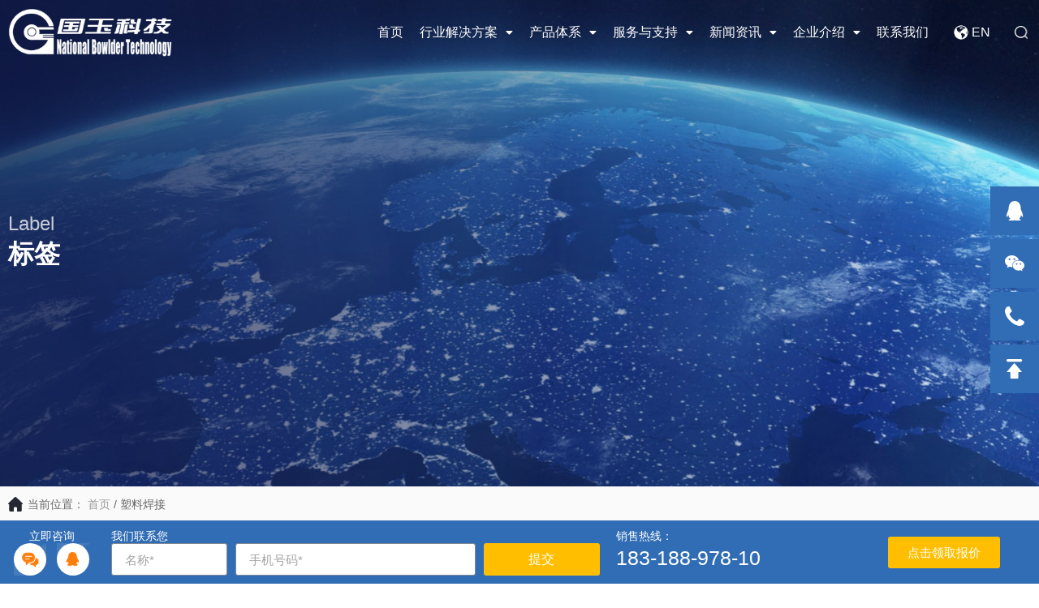

--- FILE ---
content_type: text/html; charset=UTF-8
request_url: https://www.nbilaser.com/tag/%E5%A1%91%E6%96%99%E7%84%8A%E6%8E%A5/
body_size: 13057
content:
<!DOCTYPE html>
<html lang="zh-CN">
<head>
	<meta charset="UTF-8" />
	<meta name="viewport" content="width=device-width, initial-scale=1, maximum-scale=1" />
	<link rel="profile" href="http://gmpg.org/xfn/11" />
	<link rel="pingback" href="https://www.nbilaser.com/xmlrpc.php" />
	<title>塑料焊接-国玉激光科技</title><meta name='robots' content='index, follow, max-snippet:-1, max-image-preview:large, max-video-preview:-1' />

	<!-- This site is optimized with the Yoast SEO plugin v17.8 - https://yoast.com/wordpress/plugins/seo/ -->
	<link rel="canonical" href="https://www.nbilaser.com/tag/塑料焊接/" />
	<meta property="og:locale" content="zh_CN" />
	<meta property="og:type" content="article" />
	<meta property="og:title" content="塑料焊接 归档 -" />
	<meta property="og:url" content="https://www.nbilaser.com/tag/塑料焊接/" />
	<meta name="twitter:card" content="summary_large_image" />
	<script type="application/ld+json" class="yoast-schema-graph">{"@context":"https://schema.org","@graph":[{"@type":"WebSite","@id":"https://www.nbilaser.com/#website","url":"https://www.nbilaser.com/","name":"","description":"","potentialAction":[{"@type":"SearchAction","target":{"@type":"EntryPoint","urlTemplate":"https://www.nbilaser.com/?s={search_term_string}"},"query-input":"required name=search_term_string"}],"inLanguage":"zh-CN"},{"@type":"CollectionPage","@id":"https://www.nbilaser.com/tag/%e5%a1%91%e6%96%99%e7%84%8a%e6%8e%a5/#webpage","url":"https://www.nbilaser.com/tag/%e5%a1%91%e6%96%99%e7%84%8a%e6%8e%a5/","name":"\u5851\u6599\u710a\u63a5 \u5f52\u6863 -","isPartOf":{"@id":"https://www.nbilaser.com/#website"},"breadcrumb":{"@id":"https://www.nbilaser.com/tag/%e5%a1%91%e6%96%99%e7%84%8a%e6%8e%a5/#breadcrumb"},"inLanguage":"zh-CN","potentialAction":[{"@type":"ReadAction","target":["https://www.nbilaser.com/tag/%e5%a1%91%e6%96%99%e7%84%8a%e6%8e%a5/"]}]},{"@type":"BreadcrumbList","@id":"https://www.nbilaser.com/tag/%e5%a1%91%e6%96%99%e7%84%8a%e6%8e%a5/#breadcrumb","itemListElement":[{"@type":"ListItem","position":1,"name":"\u9996\u9875","item":"https://www.nbilaser.com/"},{"@type":"ListItem","position":2,"name":"\u5851\u6599\u710a\u63a5"}]}]}</script>
	<!-- / Yoast SEO plugin. -->


<link rel='stylesheet' id='wpo_min-header-0-css'  href='https://www.nbilaser.com/wp-content/cache/wpo-minify/1710831399/assets/wpo-minify-header-6a8d7221.min.css' type='text/css' media='all' />
<link rel='stylesheet' id='amoffroad-swiper-style-css'  href='https://cdn.bootcdn.net/ajax/libs/Swiper/5.4.5/css/swiper.min.css' type='text/css' media='all' />
<link rel='stylesheet' id='wpo_min-header-2-css'  href='https://www.nbilaser.com/wp-content/cache/wpo-minify/1710831399/assets/wpo-minify-header-938a3a3c.min.css' type='text/css' media='all' />
<script type='text/javascript' src='https://www.nbilaser.com/wp-content/cache/wpo-minify/1710831399/assets/wpo-minify-header-0615161c.min.js' id='wpo_min-header-0-js'></script>
<style type="text/css">/** Mega Menu CSS: fs **/</style>
</head>

<body class="archive tag tag-80 ehf-header ehf-footer ehf-template-hello-elementor ehf-stylesheet-hello-theme-child elementor-default elementor-template-full-width elementor-kit-7186 elementor-page-2323">
<div id="page" class="hfeed site">

		<header id="masthead" itemscope="itemscope" itemtype="https://schema.org/WPHeader">
			<p class="main-title bhf-hidden" itemprop="headline"><a href="https://www.nbilaser.com" title="" rel="home"></a></p>
					<div data-elementor-type="wp-post" data-elementor-id="118" class="elementor elementor-118" data-elementor-settings="[]">
							<div class="elementor-section-wrap">
							<section class="elementor-section elementor-top-section elementor-element elementor-element-7de7da2 elementor-hidden-phone elementor-hidden-tablet elementor-section-boxed elementor-section-height-default elementor-section-height-default" data-id="7de7da2" data-element_type="section" id="header">
						<div class="elementor-container elementor-column-gap-default">
					<div class="elementor-column elementor-col-33 elementor-top-column elementor-element elementor-element-17feea6" data-id="17feea6" data-element_type="column">
			<div class="elementor-widget-wrap elementor-element-populated">
								<div class="elementor-element elementor-element-e5cf2b6 logo_1 elementor-widget elementor-widget-site-logo" data-id="e5cf2b6" data-element_type="widget" data-settings="{&quot;width&quot;:{&quot;unit&quot;:&quot;%&quot;,&quot;size&quot;:&quot;&quot;,&quot;sizes&quot;:[]},&quot;width_tablet&quot;:{&quot;unit&quot;:&quot;%&quot;,&quot;size&quot;:&quot;&quot;,&quot;sizes&quot;:[]},&quot;width_mobile&quot;:{&quot;unit&quot;:&quot;%&quot;,&quot;size&quot;:&quot;&quot;,&quot;sizes&quot;:[]},&quot;space&quot;:{&quot;unit&quot;:&quot;%&quot;,&quot;size&quot;:&quot;&quot;,&quot;sizes&quot;:[]},&quot;space_tablet&quot;:{&quot;unit&quot;:&quot;%&quot;,&quot;size&quot;:&quot;&quot;,&quot;sizes&quot;:[]},&quot;space_mobile&quot;:{&quot;unit&quot;:&quot;%&quot;,&quot;size&quot;:&quot;&quot;,&quot;sizes&quot;:[]},&quot;image_border_radius&quot;:{&quot;unit&quot;:&quot;px&quot;,&quot;top&quot;:&quot;&quot;,&quot;right&quot;:&quot;&quot;,&quot;bottom&quot;:&quot;&quot;,&quot;left&quot;:&quot;&quot;,&quot;isLinked&quot;:true},&quot;image_border_radius_tablet&quot;:{&quot;unit&quot;:&quot;px&quot;,&quot;top&quot;:&quot;&quot;,&quot;right&quot;:&quot;&quot;,&quot;bottom&quot;:&quot;&quot;,&quot;left&quot;:&quot;&quot;,&quot;isLinked&quot;:true},&quot;image_border_radius_mobile&quot;:{&quot;unit&quot;:&quot;px&quot;,&quot;top&quot;:&quot;&quot;,&quot;right&quot;:&quot;&quot;,&quot;bottom&quot;:&quot;&quot;,&quot;left&quot;:&quot;&quot;,&quot;isLinked&quot;:true},&quot;caption_padding&quot;:{&quot;unit&quot;:&quot;px&quot;,&quot;top&quot;:&quot;&quot;,&quot;right&quot;:&quot;&quot;,&quot;bottom&quot;:&quot;&quot;,&quot;left&quot;:&quot;&quot;,&quot;isLinked&quot;:true},&quot;caption_padding_tablet&quot;:{&quot;unit&quot;:&quot;px&quot;,&quot;top&quot;:&quot;&quot;,&quot;right&quot;:&quot;&quot;,&quot;bottom&quot;:&quot;&quot;,&quot;left&quot;:&quot;&quot;,&quot;isLinked&quot;:true},&quot;caption_padding_mobile&quot;:{&quot;unit&quot;:&quot;px&quot;,&quot;top&quot;:&quot;&quot;,&quot;right&quot;:&quot;&quot;,&quot;bottom&quot;:&quot;&quot;,&quot;left&quot;:&quot;&quot;,&quot;isLinked&quot;:true},&quot;caption_space&quot;:{&quot;unit&quot;:&quot;px&quot;,&quot;size&quot;:0,&quot;sizes&quot;:[]},&quot;caption_space_tablet&quot;:{&quot;unit&quot;:&quot;px&quot;,&quot;size&quot;:&quot;&quot;,&quot;sizes&quot;:[]},&quot;caption_space_mobile&quot;:{&quot;unit&quot;:&quot;px&quot;,&quot;size&quot;:&quot;&quot;,&quot;sizes&quot;:[]}}" data-widget_type="site-logo.default">
				<div class="elementor-widget-container">
					<div class="hfe-site-logo">
													<a data-elementor-open-lightbox=""  class='elementor-clickable' href="https://www.nbilaser.com">
							<div class="hfe-site-logo-set">           
				<div class="hfe-site-logo-container">
					<img class="hfe-site-logo-img elementor-animation-"  src="https://www.nbilaser.com/wp-content/uploads/2021/05/logo.png" alt="logo"/>
				</div>
			</div>
							</a>
						</div>  
					</div>
				</div>
				<div class="elementor-element elementor-element-45da396 logo_2 elementor-widget elementor-widget-site-logo" data-id="45da396" data-element_type="widget" data-settings="{&quot;width&quot;:{&quot;unit&quot;:&quot;%&quot;,&quot;size&quot;:&quot;&quot;,&quot;sizes&quot;:[]},&quot;width_tablet&quot;:{&quot;unit&quot;:&quot;%&quot;,&quot;size&quot;:&quot;&quot;,&quot;sizes&quot;:[]},&quot;width_mobile&quot;:{&quot;unit&quot;:&quot;%&quot;,&quot;size&quot;:&quot;&quot;,&quot;sizes&quot;:[]},&quot;space&quot;:{&quot;unit&quot;:&quot;%&quot;,&quot;size&quot;:&quot;&quot;,&quot;sizes&quot;:[]},&quot;space_tablet&quot;:{&quot;unit&quot;:&quot;%&quot;,&quot;size&quot;:&quot;&quot;,&quot;sizes&quot;:[]},&quot;space_mobile&quot;:{&quot;unit&quot;:&quot;%&quot;,&quot;size&quot;:&quot;&quot;,&quot;sizes&quot;:[]},&quot;image_border_radius&quot;:{&quot;unit&quot;:&quot;px&quot;,&quot;top&quot;:&quot;&quot;,&quot;right&quot;:&quot;&quot;,&quot;bottom&quot;:&quot;&quot;,&quot;left&quot;:&quot;&quot;,&quot;isLinked&quot;:true},&quot;image_border_radius_tablet&quot;:{&quot;unit&quot;:&quot;px&quot;,&quot;top&quot;:&quot;&quot;,&quot;right&quot;:&quot;&quot;,&quot;bottom&quot;:&quot;&quot;,&quot;left&quot;:&quot;&quot;,&quot;isLinked&quot;:true},&quot;image_border_radius_mobile&quot;:{&quot;unit&quot;:&quot;px&quot;,&quot;top&quot;:&quot;&quot;,&quot;right&quot;:&quot;&quot;,&quot;bottom&quot;:&quot;&quot;,&quot;left&quot;:&quot;&quot;,&quot;isLinked&quot;:true},&quot;caption_padding&quot;:{&quot;unit&quot;:&quot;px&quot;,&quot;top&quot;:&quot;&quot;,&quot;right&quot;:&quot;&quot;,&quot;bottom&quot;:&quot;&quot;,&quot;left&quot;:&quot;&quot;,&quot;isLinked&quot;:true},&quot;caption_padding_tablet&quot;:{&quot;unit&quot;:&quot;px&quot;,&quot;top&quot;:&quot;&quot;,&quot;right&quot;:&quot;&quot;,&quot;bottom&quot;:&quot;&quot;,&quot;left&quot;:&quot;&quot;,&quot;isLinked&quot;:true},&quot;caption_padding_mobile&quot;:{&quot;unit&quot;:&quot;px&quot;,&quot;top&quot;:&quot;&quot;,&quot;right&quot;:&quot;&quot;,&quot;bottom&quot;:&quot;&quot;,&quot;left&quot;:&quot;&quot;,&quot;isLinked&quot;:true},&quot;caption_space&quot;:{&quot;unit&quot;:&quot;px&quot;,&quot;size&quot;:0,&quot;sizes&quot;:[]},&quot;caption_space_tablet&quot;:{&quot;unit&quot;:&quot;px&quot;,&quot;size&quot;:&quot;&quot;,&quot;sizes&quot;:[]},&quot;caption_space_mobile&quot;:{&quot;unit&quot;:&quot;px&quot;,&quot;size&quot;:&quot;&quot;,&quot;sizes&quot;:[]}}" data-widget_type="site-logo.default">
				<div class="elementor-widget-container">
					<div class="hfe-site-logo">
													<a data-elementor-open-lightbox=""  class='elementor-clickable' href="https://www.nbilaser.com">
							<div class="hfe-site-logo-set">           
				<div class="hfe-site-logo-container">
					<img class="hfe-site-logo-img elementor-animation-"  src="https://www.nbilaser.com/wp-content/uploads/2021/05/logo_3.png" alt="logo_3"/>
				</div>
			</div>
							</a>
						</div>  
					</div>
				</div>
					</div>
		</div>
				<div class="elementor-column elementor-col-33 elementor-top-column elementor-element elementor-element-a92c0f1" data-id="a92c0f1" data-element_type="column">
			<div class="elementor-widget-wrap elementor-element-populated">
								<div class="elementor-element elementor-element-bdd465d hfe-nav-menu__align-right hfe-submenu-icon-classic hfe-submenu-animation-none hfe-link-redirect-child hfe-nav-menu__breakpoint-tablet elementor-widget elementor-widget-navigation-menu" data-id="bdd465d" data-element_type="widget" data-settings="{&quot;padding_vertical_menu_item&quot;:{&quot;unit&quot;:&quot;px&quot;,&quot;size&quot;:&quot;&quot;,&quot;sizes&quot;:[]},&quot;menu_space_between&quot;:{&quot;unit&quot;:&quot;px&quot;,&quot;size&quot;:0,&quot;sizes&quot;:[]},&quot;padding_vertical_dropdown_item&quot;:{&quot;unit&quot;:&quot;px&quot;,&quot;size&quot;:&quot;&quot;,&quot;sizes&quot;:[]},&quot;padding_horizontal_menu_item&quot;:{&quot;unit&quot;:&quot;px&quot;,&quot;size&quot;:10,&quot;sizes&quot;:[]},&quot;padding_horizontal_menu_item_tablet&quot;:{&quot;unit&quot;:&quot;px&quot;,&quot;size&quot;:&quot;&quot;,&quot;sizes&quot;:[]},&quot;padding_horizontal_menu_item_mobile&quot;:{&quot;unit&quot;:&quot;px&quot;,&quot;size&quot;:&quot;&quot;,&quot;sizes&quot;:[]},&quot;padding_vertical_menu_item_tablet&quot;:{&quot;unit&quot;:&quot;px&quot;,&quot;size&quot;:&quot;&quot;,&quot;sizes&quot;:[]},&quot;padding_vertical_menu_item_mobile&quot;:{&quot;unit&quot;:&quot;px&quot;,&quot;size&quot;:&quot;&quot;,&quot;sizes&quot;:[]},&quot;menu_space_between_tablet&quot;:{&quot;unit&quot;:&quot;px&quot;,&quot;size&quot;:&quot;&quot;,&quot;sizes&quot;:[]},&quot;menu_space_between_mobile&quot;:{&quot;unit&quot;:&quot;px&quot;,&quot;size&quot;:&quot;&quot;,&quot;sizes&quot;:[]},&quot;menu_row_space&quot;:{&quot;unit&quot;:&quot;px&quot;,&quot;size&quot;:&quot;&quot;,&quot;sizes&quot;:[]},&quot;menu_row_space_tablet&quot;:{&quot;unit&quot;:&quot;px&quot;,&quot;size&quot;:&quot;&quot;,&quot;sizes&quot;:[]},&quot;menu_row_space_mobile&quot;:{&quot;unit&quot;:&quot;px&quot;,&quot;size&quot;:&quot;&quot;,&quot;sizes&quot;:[]},&quot;dropdown_border_radius&quot;:{&quot;unit&quot;:&quot;px&quot;,&quot;top&quot;:&quot;&quot;,&quot;right&quot;:&quot;&quot;,&quot;bottom&quot;:&quot;&quot;,&quot;left&quot;:&quot;&quot;,&quot;isLinked&quot;:true},&quot;dropdown_border_radius_tablet&quot;:{&quot;unit&quot;:&quot;px&quot;,&quot;top&quot;:&quot;&quot;,&quot;right&quot;:&quot;&quot;,&quot;bottom&quot;:&quot;&quot;,&quot;left&quot;:&quot;&quot;,&quot;isLinked&quot;:true},&quot;dropdown_border_radius_mobile&quot;:{&quot;unit&quot;:&quot;px&quot;,&quot;top&quot;:&quot;&quot;,&quot;right&quot;:&quot;&quot;,&quot;bottom&quot;:&quot;&quot;,&quot;left&quot;:&quot;&quot;,&quot;isLinked&quot;:true},&quot;width_dropdown_item&quot;:{&quot;unit&quot;:&quot;px&quot;,&quot;size&quot;:&quot;220&quot;,&quot;sizes&quot;:[]},&quot;width_dropdown_item_tablet&quot;:{&quot;unit&quot;:&quot;px&quot;,&quot;size&quot;:&quot;&quot;,&quot;sizes&quot;:[]},&quot;width_dropdown_item_mobile&quot;:{&quot;unit&quot;:&quot;px&quot;,&quot;size&quot;:&quot;&quot;,&quot;sizes&quot;:[]},&quot;padding_horizontal_dropdown_item&quot;:{&quot;unit&quot;:&quot;px&quot;,&quot;size&quot;:&quot;&quot;,&quot;sizes&quot;:[]},&quot;padding_horizontal_dropdown_item_tablet&quot;:{&quot;unit&quot;:&quot;px&quot;,&quot;size&quot;:&quot;&quot;,&quot;sizes&quot;:[]},&quot;padding_horizontal_dropdown_item_mobile&quot;:{&quot;unit&quot;:&quot;px&quot;,&quot;size&quot;:&quot;&quot;,&quot;sizes&quot;:[]},&quot;padding_vertical_dropdown_item_tablet&quot;:{&quot;unit&quot;:&quot;px&quot;,&quot;size&quot;:&quot;&quot;,&quot;sizes&quot;:[]},&quot;padding_vertical_dropdown_item_mobile&quot;:{&quot;unit&quot;:&quot;px&quot;,&quot;size&quot;:&quot;&quot;,&quot;sizes&quot;:[]},&quot;distance_from_menu&quot;:{&quot;unit&quot;:&quot;px&quot;,&quot;size&quot;:&quot;&quot;,&quot;sizes&quot;:[]},&quot;distance_from_menu_tablet&quot;:{&quot;unit&quot;:&quot;px&quot;,&quot;size&quot;:&quot;&quot;,&quot;sizes&quot;:[]},&quot;distance_from_menu_mobile&quot;:{&quot;unit&quot;:&quot;px&quot;,&quot;size&quot;:&quot;&quot;,&quot;sizes&quot;:[]},&quot;toggle_size&quot;:{&quot;unit&quot;:&quot;px&quot;,&quot;size&quot;:&quot;&quot;,&quot;sizes&quot;:[]},&quot;toggle_size_tablet&quot;:{&quot;unit&quot;:&quot;px&quot;,&quot;size&quot;:&quot;&quot;,&quot;sizes&quot;:[]},&quot;toggle_size_mobile&quot;:{&quot;unit&quot;:&quot;px&quot;,&quot;size&quot;:&quot;&quot;,&quot;sizes&quot;:[]},&quot;toggle_border_width&quot;:{&quot;unit&quot;:&quot;px&quot;,&quot;size&quot;:&quot;&quot;,&quot;sizes&quot;:[]},&quot;toggle_border_width_tablet&quot;:{&quot;unit&quot;:&quot;px&quot;,&quot;size&quot;:&quot;&quot;,&quot;sizes&quot;:[]},&quot;toggle_border_width_mobile&quot;:{&quot;unit&quot;:&quot;px&quot;,&quot;size&quot;:&quot;&quot;,&quot;sizes&quot;:[]},&quot;toggle_border_radius&quot;:{&quot;unit&quot;:&quot;px&quot;,&quot;size&quot;:&quot;&quot;,&quot;sizes&quot;:[]},&quot;toggle_border_radius_tablet&quot;:{&quot;unit&quot;:&quot;px&quot;,&quot;size&quot;:&quot;&quot;,&quot;sizes&quot;:[]},&quot;toggle_border_radius_mobile&quot;:{&quot;unit&quot;:&quot;px&quot;,&quot;size&quot;:&quot;&quot;,&quot;sizes&quot;:[]}}" data-widget_type="navigation-menu.default">
				<div class="elementor-widget-container">
						<div class="hfe-nav-menu hfe-layout-horizontal hfe-nav-menu-layout horizontal hfe-pointer__underline hfe-animation__slide" data-layout="horizontal">
				<div class="hfe-nav-menu__toggle elementor-clickable">
					<div class="hfe-nav-menu-icon">
						<i aria-hidden="true" tabindex="0" class="fas fa-bars"></i>					</div>
				</div>
				<nav class="hfe-nav-menu__layout-horizontal hfe-nav-menu__submenu-classic" data-toggle-icon="&lt;i aria-hidden=&quot;true&quot; tabindex=&quot;0&quot; class=&quot;fas fa-bars&quot;&gt;&lt;/i&gt;" data-close-icon="&lt;i aria-hidden=&quot;true&quot; tabindex=&quot;0&quot; class=&quot;far fa-window-close&quot;&gt;&lt;/i&gt;" data-full-width="yes"><ul id="menu-1-bdd465d" class="hfe-nav-menu"><li id="menu-item-593" class="menu-item menu-item-type-post_type menu-item-object-page menu-item-home parent hfe-creative-menu"><a href="https://www.nbilaser.com/" class = "hfe-menu-item">首页</a></li>
<li id="menu-item-2824" class="menu-item menu-item-type-post_type_archive menu-item-object-fangan menu-item-has-children parent hfe-has-submenu hfe-creative-menu"><div class="hfe-has-submenu-container"><a href="https://www.nbilaser.com/fangan/" class = "hfe-menu-item">行业解决方案<span class='hfe-menu-toggle sub-arrow hfe-menu-child-0'><i class='fa'></i></span></a></div>
<ul class="sub-menu">
	<li id="menu-item-2825" class="menu-item menu-item-type-post_type menu-item-object-fangan hfe-creative-menu"><a href="https://www.nbilaser.com/fangan/3cdzhy.html" class = "hfe-sub-menu-item">3C电子行业</a></li>
	<li id="menu-item-2831" class="menu-item menu-item-type-post_type menu-item-object-fangan hfe-creative-menu"><a href="https://www.nbilaser.com/fangan/bandaoti.html" class = "hfe-sub-menu-item">半导体行业</a></li>
	<li id="menu-item-2828" class="menu-item menu-item-type-post_type menu-item-object-fangan hfe-creative-menu"><a href="https://www.nbilaser.com/fangan/xnyhy.html" class = "hfe-sub-menu-item">新能源行业</a></li>
	<li id="menu-item-2830" class="menu-item menu-item-type-post_type menu-item-object-fangan hfe-creative-menu"><a href="https://www.nbilaser.com/fangan/qiche.html" class = "hfe-sub-menu-item">汽车行业</a></li>
	<li id="menu-item-2827" class="menu-item menu-item-type-post_type menu-item-object-fangan hfe-creative-menu"><a href="https://www.nbilaser.com/fangan/cjtcwyhy.html" class = "hfe-sub-menu-item">厨具卫浴陶瓷行业</a></li>
	<li id="menu-item-2829" class="menu-item menu-item-type-post_type menu-item-object-fangan hfe-creative-menu"><a href="https://www.nbilaser.com/fangan/jdwjhy.html" class = "hfe-sub-menu-item">机械五金行业</a></li>
	<li id="menu-item-2832" class="menu-item menu-item-type-post_type menu-item-object-fangan hfe-creative-menu"><a href="https://www.nbilaser.com/fangan/spbzhy.html" class = "hfe-sub-menu-item">食品与包装行业</a></li>
</ul>
</li>
<li id="menu-item-1441" class="menu-item menu-item-type-custom menu-item-object-custom menu-item-has-children parent hfe-has-submenu hfe-creative-menu"><div class="hfe-has-submenu-container"><a href="/chanpin/" class = "hfe-menu-item">产品体系<span class='hfe-menu-toggle sub-arrow hfe-menu-child-0'><i class='fa'></i></span></a></div>
<ul class="sub-menu">
	<li id="menu-item-2146" class="menu-item menu-item-type-taxonomy menu-item-object-product_category hfe-creative-menu"><a href="https://www.nbilaser.com/zhineng/" class = "hfe-sub-menu-item">智能制造</a></li>
	<li id="menu-item-2415" class="menu-item menu-item-type-taxonomy menu-item-object-product_category hfe-creative-menu"><a href="https://www.nbilaser.com/dingzhi/" class = "hfe-sub-menu-item">精密定制</a></li>
	<li id="menu-item-2354" class="menu-item menu-item-type-taxonomy menu-item-object-product_category hfe-creative-menu"><a href="https://www.nbilaser.com/hanjie/" class = "hfe-sub-menu-item">激光焊接机</a></li>
	<li id="menu-item-2145" class="menu-item menu-item-type-taxonomy menu-item-object-product_category hfe-creative-menu"><a href="https://www.nbilaser.com/qiege/" class = "hfe-sub-menu-item">激光切割机</a></li>
	<li id="menu-item-2353" class="menu-item menu-item-type-taxonomy menu-item-object-product_category hfe-creative-menu"><a href="https://www.nbilaser.com/dabiao/" class = "hfe-sub-menu-item">激光打标机</a></li>
</ul>
</li>
<li id="menu-item-871" class="menu-item menu-item-type-post_type menu-item-object-page menu-item-has-children parent hfe-has-submenu hfe-creative-menu"><div class="hfe-has-submenu-container"><a href="https://www.nbilaser.com/fwzc/fuwu.html" class = "hfe-menu-item">服务与支持<span class='hfe-menu-toggle sub-arrow hfe-menu-child-0'><i class='fa'></i></span></a></div>
<ul class="sub-menu">
	<li id="menu-item-2151" class="menu-item menu-item-type-post_type menu-item-object-page hfe-creative-menu"><a href="https://www.nbilaser.com/fwzc/fuwu.html" class = "hfe-sub-menu-item">服务政策</a></li>
	<li id="menu-item-2152" class="menu-item menu-item-type-post_type menu-item-object-page hfe-creative-menu"><a href="https://www.nbilaser.com/fwzc/peixun.html" class = "hfe-sub-menu-item">客户培训</a></li>
	<li id="menu-item-2153" class="menu-item menu-item-type-post_type menu-item-object-page hfe-creative-menu"><a href="https://www.nbilaser.com/fwzc/baike.html" class = "hfe-sub-menu-item">常见问题</a></li>
	<li id="menu-item-2155" class="menu-item menu-item-type-post_type menu-item-object-page hfe-creative-menu"><a href="https://www.nbilaser.com/fwzc/peijian.html" class = "hfe-sub-menu-item">配件介绍</a></li>
	<li id="menu-item-2154" class="menu-item menu-item-type-post_type menu-item-object-page hfe-creative-menu"><a href="https://www.nbilaser.com/fwzc/download.html" class = "hfe-sub-menu-item">下载中心</a></li>
	<li id="menu-item-2156" class="menu-item menu-item-type-post_type menu-item-object-page hfe-creative-menu"><a href="https://www.nbilaser.com/fwzc/dayang.html" class = "hfe-sub-menu-item">免费打样</a></li>
</ul>
</li>
<li id="menu-item-992" class="menu-item menu-item-type-taxonomy menu-item-object-category menu-item-has-children parent hfe-has-submenu hfe-creative-menu"><div class="hfe-has-submenu-container"><a href="https://www.nbilaser.com/./xinwen/" class = "hfe-menu-item">新闻资讯<span class='hfe-menu-toggle sub-arrow hfe-menu-child-0'><i class='fa'></i></span></a></div>
<ul class="sub-menu">
	<li id="menu-item-2147" class="menu-item menu-item-type-taxonomy menu-item-object-category hfe-creative-menu"><a href="https://www.nbilaser.com/./xinwen/" class = "hfe-sub-menu-item">国玉新闻</a></li>
	<li id="menu-item-2150" class="menu-item menu-item-type-taxonomy menu-item-object-category hfe-creative-menu"><a href="https://www.nbilaser.com/./dongtai/" class = "hfe-sub-menu-item">行业动态</a></li>
	<li id="menu-item-2148" class="menu-item menu-item-type-taxonomy menu-item-object-category hfe-creative-menu"><a href="https://www.nbilaser.com/./jiguangjishu/" class = "hfe-sub-menu-item">技术文章</a></li>
	<li id="menu-item-2149" class="menu-item menu-item-type-taxonomy menu-item-object-category hfe-creative-menu"><a href="https://www.nbilaser.com/./vcr/" class = "hfe-sub-menu-item">视频专区</a></li>
</ul>
</li>
<li id="menu-item-744" class="menu-item menu-item-type-post_type menu-item-object-page menu-item-has-children parent hfe-has-submenu hfe-creative-menu"><div class="hfe-has-submenu-container"><a href="https://www.nbilaser.com/gygy/guoyu.html" class = "hfe-menu-item">企业介绍<span class='hfe-menu-toggle sub-arrow hfe-menu-child-0'><i class='fa'></i></span></a></div>
<ul class="sub-menu">
	<li id="menu-item-2160" class="menu-item menu-item-type-post_type menu-item-object-page hfe-creative-menu"><a href="https://www.nbilaser.com/gygy/guoyu.html" class = "hfe-sub-menu-item">企业介绍</a></li>
	<li id="menu-item-2159" class="menu-item menu-item-type-post_type menu-item-object-page hfe-creative-menu"><a href="https://www.nbilaser.com/gygy/shili.html" class = "hfe-sub-menu-item">国玉实力</a></li>
	<li id="menu-item-2158" class="menu-item menu-item-type-post_type menu-item-object-page hfe-creative-menu"><a href="https://www.nbilaser.com/gygy/zhengshu.html" class = "hfe-sub-menu-item">荣誉证书</a></li>
	<li id="menu-item-2157" class="menu-item menu-item-type-post_type menu-item-object-page hfe-creative-menu"><a href="https://www.nbilaser.com/gygy/linian.html" class = "hfe-sub-menu-item">经营理念</a></li>
</ul>
</li>
<li id="menu-item-1067" class="menu-item menu-item-type-post_type menu-item-object-page parent hfe-creative-menu"><a href="https://www.nbilaser.com/lianxi.html" class = "hfe-menu-item">联系我们</a></li>
</ul></nav>              
			</div>
					</div>
				</div>
					</div>
		</div>
				<div class="elementor-column elementor-col-33 elementor-top-column elementor-element elementor-element-1f40f9f" data-id="1f40f9f" data-element_type="column">
			<div class="elementor-widget-wrap elementor-element-populated">
								<section class="elementor-section elementor-inner-section elementor-element elementor-element-2f6d89d elementor-section-content-middle elementor-section-boxed elementor-section-height-default elementor-section-height-default" data-id="2f6d89d" data-element_type="section" id="menu_r_ss">
						<div class="elementor-container elementor-column-gap-default">
					<div class="elementor-column elementor-col-50 elementor-inner-column elementor-element elementor-element-65fa837" data-id="65fa837" data-element_type="column">
			<div class="elementor-widget-wrap elementor-element-populated">
								<div class="elementor-element elementor-element-0ec220e en_los elementor-widget elementor-widget-heading" data-id="0ec220e" data-element_type="widget" data-widget_type="heading.default">
				<div class="elementor-widget-container">
			<h2 class="elementor-heading-title elementor-size-default"><a href="https://en.nbilaser.com/">EN</a></h2>		</div>
				</div>
					</div>
		</div>
				<div class="elementor-column elementor-col-50 elementor-inner-column elementor-element elementor-element-012dfc9" data-id="012dfc9" data-element_type="column">
			<div class="elementor-widget-wrap elementor-element-populated">
								<div class="elementor-element elementor-element-7bcf7e9 elementor-widget elementor-widget-heading" data-id="7bcf7e9" data-element_type="widget" id="ico_ss" data-widget_type="heading.default">
				<div class="elementor-widget-container">
			<h2 class="elementor-heading-title elementor-size-default"><a href="https://www.nbilaser.com/?s=">搜索</a></h2>		</div>
				</div>
					</div>
		</div>
							</div>
		</section>
					</div>
		</div>
							</div>
		</section>
				<section class="elementor-section elementor-top-section elementor-element elementor-element-f6426f9 elementor-hidden-desktop elementor-section-boxed elementor-section-height-default elementor-section-height-default" data-id="f6426f9" data-element_type="section">
						<div class="elementor-container elementor-column-gap-default">
					<div class="elementor-column elementor-col-50 elementor-top-column elementor-element elementor-element-5202ac4" data-id="5202ac4" data-element_type="column">
			<div class="elementor-widget-wrap elementor-element-populated">
								<div class="elementor-element elementor-element-f2d254a logo_1 elementor-widget elementor-widget-site-logo" data-id="f2d254a" data-element_type="widget" data-settings="{&quot;width&quot;:{&quot;unit&quot;:&quot;%&quot;,&quot;size&quot;:&quot;&quot;,&quot;sizes&quot;:[]},&quot;width_tablet&quot;:{&quot;unit&quot;:&quot;%&quot;,&quot;size&quot;:&quot;&quot;,&quot;sizes&quot;:[]},&quot;width_mobile&quot;:{&quot;unit&quot;:&quot;%&quot;,&quot;size&quot;:&quot;&quot;,&quot;sizes&quot;:[]},&quot;space&quot;:{&quot;unit&quot;:&quot;%&quot;,&quot;size&quot;:&quot;&quot;,&quot;sizes&quot;:[]},&quot;space_tablet&quot;:{&quot;unit&quot;:&quot;%&quot;,&quot;size&quot;:&quot;&quot;,&quot;sizes&quot;:[]},&quot;space_mobile&quot;:{&quot;unit&quot;:&quot;%&quot;,&quot;size&quot;:&quot;&quot;,&quot;sizes&quot;:[]},&quot;image_border_radius&quot;:{&quot;unit&quot;:&quot;px&quot;,&quot;top&quot;:&quot;&quot;,&quot;right&quot;:&quot;&quot;,&quot;bottom&quot;:&quot;&quot;,&quot;left&quot;:&quot;&quot;,&quot;isLinked&quot;:true},&quot;image_border_radius_tablet&quot;:{&quot;unit&quot;:&quot;px&quot;,&quot;top&quot;:&quot;&quot;,&quot;right&quot;:&quot;&quot;,&quot;bottom&quot;:&quot;&quot;,&quot;left&quot;:&quot;&quot;,&quot;isLinked&quot;:true},&quot;image_border_radius_mobile&quot;:{&quot;unit&quot;:&quot;px&quot;,&quot;top&quot;:&quot;&quot;,&quot;right&quot;:&quot;&quot;,&quot;bottom&quot;:&quot;&quot;,&quot;left&quot;:&quot;&quot;,&quot;isLinked&quot;:true},&quot;caption_padding&quot;:{&quot;unit&quot;:&quot;px&quot;,&quot;top&quot;:&quot;&quot;,&quot;right&quot;:&quot;&quot;,&quot;bottom&quot;:&quot;&quot;,&quot;left&quot;:&quot;&quot;,&quot;isLinked&quot;:true},&quot;caption_padding_tablet&quot;:{&quot;unit&quot;:&quot;px&quot;,&quot;top&quot;:&quot;&quot;,&quot;right&quot;:&quot;&quot;,&quot;bottom&quot;:&quot;&quot;,&quot;left&quot;:&quot;&quot;,&quot;isLinked&quot;:true},&quot;caption_padding_mobile&quot;:{&quot;unit&quot;:&quot;px&quot;,&quot;top&quot;:&quot;&quot;,&quot;right&quot;:&quot;&quot;,&quot;bottom&quot;:&quot;&quot;,&quot;left&quot;:&quot;&quot;,&quot;isLinked&quot;:true},&quot;caption_space&quot;:{&quot;unit&quot;:&quot;px&quot;,&quot;size&quot;:0,&quot;sizes&quot;:[]},&quot;caption_space_tablet&quot;:{&quot;unit&quot;:&quot;px&quot;,&quot;size&quot;:&quot;&quot;,&quot;sizes&quot;:[]},&quot;caption_space_mobile&quot;:{&quot;unit&quot;:&quot;px&quot;,&quot;size&quot;:&quot;&quot;,&quot;sizes&quot;:[]}}" data-widget_type="site-logo.default">
				<div class="elementor-widget-container">
					<div class="hfe-site-logo">
													<a data-elementor-open-lightbox=""  class='elementor-clickable' href="https://www.nbilaser.com">
							<div class="hfe-site-logo-set">           
				<div class="hfe-site-logo-container">
					<img class="hfe-site-logo-img elementor-animation-"  src="https://www.nbilaser.com/wp-content/uploads/2021/05/logo_b.png" alt="logo_b"/>
				</div>
			</div>
							</a>
						</div>  
					</div>
				</div>
				<div class="elementor-element elementor-element-debcfcf logo_2 elementor-widget elementor-widget-site-logo" data-id="debcfcf" data-element_type="widget" data-settings="{&quot;width&quot;:{&quot;unit&quot;:&quot;%&quot;,&quot;size&quot;:&quot;&quot;,&quot;sizes&quot;:[]},&quot;width_tablet&quot;:{&quot;unit&quot;:&quot;%&quot;,&quot;size&quot;:&quot;&quot;,&quot;sizes&quot;:[]},&quot;width_mobile&quot;:{&quot;unit&quot;:&quot;%&quot;,&quot;size&quot;:&quot;&quot;,&quot;sizes&quot;:[]},&quot;space&quot;:{&quot;unit&quot;:&quot;%&quot;,&quot;size&quot;:&quot;&quot;,&quot;sizes&quot;:[]},&quot;space_tablet&quot;:{&quot;unit&quot;:&quot;%&quot;,&quot;size&quot;:&quot;&quot;,&quot;sizes&quot;:[]},&quot;space_mobile&quot;:{&quot;unit&quot;:&quot;%&quot;,&quot;size&quot;:&quot;&quot;,&quot;sizes&quot;:[]},&quot;image_border_radius&quot;:{&quot;unit&quot;:&quot;px&quot;,&quot;top&quot;:&quot;&quot;,&quot;right&quot;:&quot;&quot;,&quot;bottom&quot;:&quot;&quot;,&quot;left&quot;:&quot;&quot;,&quot;isLinked&quot;:true},&quot;image_border_radius_tablet&quot;:{&quot;unit&quot;:&quot;px&quot;,&quot;top&quot;:&quot;&quot;,&quot;right&quot;:&quot;&quot;,&quot;bottom&quot;:&quot;&quot;,&quot;left&quot;:&quot;&quot;,&quot;isLinked&quot;:true},&quot;image_border_radius_mobile&quot;:{&quot;unit&quot;:&quot;px&quot;,&quot;top&quot;:&quot;&quot;,&quot;right&quot;:&quot;&quot;,&quot;bottom&quot;:&quot;&quot;,&quot;left&quot;:&quot;&quot;,&quot;isLinked&quot;:true},&quot;caption_padding&quot;:{&quot;unit&quot;:&quot;px&quot;,&quot;top&quot;:&quot;&quot;,&quot;right&quot;:&quot;&quot;,&quot;bottom&quot;:&quot;&quot;,&quot;left&quot;:&quot;&quot;,&quot;isLinked&quot;:true},&quot;caption_padding_tablet&quot;:{&quot;unit&quot;:&quot;px&quot;,&quot;top&quot;:&quot;&quot;,&quot;right&quot;:&quot;&quot;,&quot;bottom&quot;:&quot;&quot;,&quot;left&quot;:&quot;&quot;,&quot;isLinked&quot;:true},&quot;caption_padding_mobile&quot;:{&quot;unit&quot;:&quot;px&quot;,&quot;top&quot;:&quot;&quot;,&quot;right&quot;:&quot;&quot;,&quot;bottom&quot;:&quot;&quot;,&quot;left&quot;:&quot;&quot;,&quot;isLinked&quot;:true},&quot;caption_space&quot;:{&quot;unit&quot;:&quot;px&quot;,&quot;size&quot;:0,&quot;sizes&quot;:[]},&quot;caption_space_tablet&quot;:{&quot;unit&quot;:&quot;px&quot;,&quot;size&quot;:&quot;&quot;,&quot;sizes&quot;:[]},&quot;caption_space_mobile&quot;:{&quot;unit&quot;:&quot;px&quot;,&quot;size&quot;:&quot;&quot;,&quot;sizes&quot;:[]}}" data-widget_type="site-logo.default">
				<div class="elementor-widget-container">
					<div class="hfe-site-logo">
													<a data-elementor-open-lightbox=""  class='elementor-clickable' href="https://www.nbilaser.com">
							<div class="hfe-site-logo-set">           
				<div class="hfe-site-logo-container">
					<img class="hfe-site-logo-img elementor-animation-"  src="https://www.nbilaser.com/wp-content/uploads/2021/05/logo_l.png" alt="logo_l"/>
				</div>
			</div>
							</a>
						</div>  
					</div>
				</div>
					</div>
		</div>
				<div class="elementor-column elementor-col-50 elementor-top-column elementor-element elementor-element-6c10248 mali_menu" data-id="6c10248" data-element_type="column" id="me">
			<div class="elementor-widget-wrap elementor-element-populated">
								<div class="elementor-element elementor-element-04cdc76 hfe-menu-item-flex-end hfe-menu-item-space-between hfe-submenu-icon-arrow hfe-link-redirect-child elementor-widget elementor-widget-navigation-menu" data-id="04cdc76" data-element_type="widget" data-settings="{&quot;padding_horizontal_menu_item&quot;:{&quot;unit&quot;:&quot;px&quot;,&quot;size&quot;:20,&quot;sizes&quot;:[]},&quot;padding_vertical_menu_item&quot;:{&quot;unit&quot;:&quot;px&quot;,&quot;size&quot;:&quot;&quot;,&quot;sizes&quot;:[]},&quot;menu_space_between&quot;:{&quot;unit&quot;:&quot;px&quot;,&quot;size&quot;:0,&quot;sizes&quot;:[]},&quot;padding_vertical_dropdown_item&quot;:{&quot;unit&quot;:&quot;px&quot;,&quot;size&quot;:&quot;&quot;,&quot;sizes&quot;:[]},&quot;hamburger_align_mobile&quot;:&quot;right&quot;,&quot;hamburger_menu_align_mobile&quot;:&quot;flex-end&quot;,&quot;hamburger_align&quot;:&quot;center&quot;,&quot;hamburger_menu_align&quot;:&quot;space-between&quot;,&quot;width_flyout_menu_item&quot;:{&quot;unit&quot;:&quot;px&quot;,&quot;size&quot;:300,&quot;sizes&quot;:[]},&quot;width_flyout_menu_item_tablet&quot;:{&quot;unit&quot;:&quot;px&quot;,&quot;size&quot;:&quot;&quot;,&quot;sizes&quot;:[]},&quot;width_flyout_menu_item_mobile&quot;:{&quot;unit&quot;:&quot;px&quot;,&quot;size&quot;:&quot;&quot;,&quot;sizes&quot;:[]},&quot;padding_flyout_menu_item&quot;:{&quot;unit&quot;:&quot;px&quot;,&quot;size&quot;:30,&quot;sizes&quot;:[]},&quot;padding_flyout_menu_item_tablet&quot;:{&quot;unit&quot;:&quot;px&quot;,&quot;size&quot;:&quot;&quot;,&quot;sizes&quot;:[]},&quot;padding_flyout_menu_item_mobile&quot;:{&quot;unit&quot;:&quot;px&quot;,&quot;size&quot;:&quot;&quot;,&quot;sizes&quot;:[]},&quot;padding_horizontal_menu_item_tablet&quot;:{&quot;unit&quot;:&quot;px&quot;,&quot;size&quot;:&quot;&quot;,&quot;sizes&quot;:[]},&quot;padding_horizontal_menu_item_mobile&quot;:{&quot;unit&quot;:&quot;px&quot;,&quot;size&quot;:&quot;&quot;,&quot;sizes&quot;:[]},&quot;padding_vertical_menu_item_tablet&quot;:{&quot;unit&quot;:&quot;px&quot;,&quot;size&quot;:&quot;&quot;,&quot;sizes&quot;:[]},&quot;padding_vertical_menu_item_mobile&quot;:{&quot;unit&quot;:&quot;px&quot;,&quot;size&quot;:&quot;&quot;,&quot;sizes&quot;:[]},&quot;menu_space_between_tablet&quot;:{&quot;unit&quot;:&quot;px&quot;,&quot;size&quot;:&quot;&quot;,&quot;sizes&quot;:[]},&quot;menu_space_between_mobile&quot;:{&quot;unit&quot;:&quot;px&quot;,&quot;size&quot;:&quot;&quot;,&quot;sizes&quot;:[]},&quot;menu_top_space&quot;:{&quot;unit&quot;:&quot;px&quot;,&quot;size&quot;:&quot;&quot;,&quot;sizes&quot;:[]},&quot;menu_top_space_tablet&quot;:{&quot;unit&quot;:&quot;px&quot;,&quot;size&quot;:&quot;&quot;,&quot;sizes&quot;:[]},&quot;menu_top_space_mobile&quot;:{&quot;unit&quot;:&quot;px&quot;,&quot;size&quot;:&quot;&quot;,&quot;sizes&quot;:[]},&quot;dropdown_border_radius&quot;:{&quot;unit&quot;:&quot;px&quot;,&quot;top&quot;:&quot;&quot;,&quot;right&quot;:&quot;&quot;,&quot;bottom&quot;:&quot;&quot;,&quot;left&quot;:&quot;&quot;,&quot;isLinked&quot;:true},&quot;dropdown_border_radius_tablet&quot;:{&quot;unit&quot;:&quot;px&quot;,&quot;top&quot;:&quot;&quot;,&quot;right&quot;:&quot;&quot;,&quot;bottom&quot;:&quot;&quot;,&quot;left&quot;:&quot;&quot;,&quot;isLinked&quot;:true},&quot;dropdown_border_radius_mobile&quot;:{&quot;unit&quot;:&quot;px&quot;,&quot;top&quot;:&quot;&quot;,&quot;right&quot;:&quot;&quot;,&quot;bottom&quot;:&quot;&quot;,&quot;left&quot;:&quot;&quot;,&quot;isLinked&quot;:true},&quot;padding_horizontal_dropdown_item&quot;:{&quot;unit&quot;:&quot;px&quot;,&quot;size&quot;:&quot;&quot;,&quot;sizes&quot;:[]},&quot;padding_horizontal_dropdown_item_tablet&quot;:{&quot;unit&quot;:&quot;px&quot;,&quot;size&quot;:&quot;&quot;,&quot;sizes&quot;:[]},&quot;padding_horizontal_dropdown_item_mobile&quot;:{&quot;unit&quot;:&quot;px&quot;,&quot;size&quot;:&quot;&quot;,&quot;sizes&quot;:[]},&quot;padding_vertical_dropdown_item_tablet&quot;:{&quot;unit&quot;:&quot;px&quot;,&quot;size&quot;:&quot;&quot;,&quot;sizes&quot;:[]},&quot;padding_vertical_dropdown_item_mobile&quot;:{&quot;unit&quot;:&quot;px&quot;,&quot;size&quot;:&quot;&quot;,&quot;sizes&quot;:[]},&quot;toggle_size&quot;:{&quot;unit&quot;:&quot;px&quot;,&quot;size&quot;:&quot;&quot;,&quot;sizes&quot;:[]},&quot;toggle_size_tablet&quot;:{&quot;unit&quot;:&quot;px&quot;,&quot;size&quot;:&quot;&quot;,&quot;sizes&quot;:[]},&quot;toggle_size_mobile&quot;:{&quot;unit&quot;:&quot;px&quot;,&quot;size&quot;:&quot;&quot;,&quot;sizes&quot;:[]},&quot;toggle_border_width&quot;:{&quot;unit&quot;:&quot;px&quot;,&quot;size&quot;:&quot;&quot;,&quot;sizes&quot;:[]},&quot;toggle_border_width_tablet&quot;:{&quot;unit&quot;:&quot;px&quot;,&quot;size&quot;:&quot;&quot;,&quot;sizes&quot;:[]},&quot;toggle_border_width_mobile&quot;:{&quot;unit&quot;:&quot;px&quot;,&quot;size&quot;:&quot;&quot;,&quot;sizes&quot;:[]},&quot;toggle_border_radius&quot;:{&quot;unit&quot;:&quot;px&quot;,&quot;size&quot;:&quot;&quot;,&quot;sizes&quot;:[]},&quot;toggle_border_radius_tablet&quot;:{&quot;unit&quot;:&quot;px&quot;,&quot;size&quot;:&quot;&quot;,&quot;sizes&quot;:[]},&quot;toggle_border_radius_mobile&quot;:{&quot;unit&quot;:&quot;px&quot;,&quot;size&quot;:&quot;&quot;,&quot;sizes&quot;:[]},&quot;close_flyout_size&quot;:{&quot;unit&quot;:&quot;px&quot;,&quot;size&quot;:&quot;&quot;,&quot;sizes&quot;:[]},&quot;close_flyout_size_tablet&quot;:{&quot;unit&quot;:&quot;px&quot;,&quot;size&quot;:&quot;&quot;,&quot;sizes&quot;:[]},&quot;close_flyout_size_mobile&quot;:{&quot;unit&quot;:&quot;px&quot;,&quot;size&quot;:&quot;&quot;,&quot;sizes&quot;:[]}}" data-widget_type="navigation-menu.default">
				<div class="elementor-widget-container">
						<div class="hfe-nav-menu__toggle elementor-clickable hfe-flyout-trigger" tabindex="0">
					<div class="hfe-nav-menu-icon">
						<i aria-hidden="true" tabindex="0" class="fas fa-bars"></i> 
					</div>
				</div>
			<div class="hfe-flyout-wrapper" >
				<div class="hfe-flyout-overlay elementor-clickable"></div>
				<div class="hfe-flyout-container">
					<div id="hfe-flyout-content-id-04cdc76" class="hfe-side hfe-flyout-left hfe-flyout-open" data-layout="left" data-flyout-type="normal">
						<div class="hfe-flyout-content push">						
							<nav ><ul id="menu-1-04cdc76" class="hfe-nav-menu"><li id="menu-item-424" class="menu-item menu-item-type-post_type menu-item-object-page menu-item-home parent hfe-creative-menu"><a href="https://www.nbilaser.com/" class = "hfe-menu-item">首页</a></li>
<li id="menu-item-2837" class="menu-item menu-item-type-custom menu-item-object-custom parent hfe-creative-menu"><a href="/fangan/" class = "hfe-menu-item">行业解决方案</a></li>
<li id="menu-item-2838" class="menu-item menu-item-type-custom menu-item-object-custom parent hfe-creative-menu"><a href="/chanpin/" class = "hfe-menu-item">产品体系</a></li>
<li id="menu-item-1342" class="menu-item menu-item-type-taxonomy menu-item-object-category parent hfe-creative-menu"><a href="https://www.nbilaser.com/./xinwen/" class = "hfe-menu-item">新闻资讯</a></li>
<li id="menu-item-1339" class="menu-item menu-item-type-post_type menu-item-object-page parent hfe-creative-menu"><a href="https://www.nbilaser.com/fwzc/fuwu.html" class = "hfe-menu-item">服务与支持</a></li>
<li id="menu-item-1340" class="menu-item menu-item-type-post_type menu-item-object-page parent hfe-creative-menu"><a href="https://www.nbilaser.com/gygy/guoyu.html" class = "hfe-menu-item">企业介绍</a></li>
<li id="menu-item-1341" class="menu-item menu-item-type-post_type menu-item-object-page parent hfe-creative-menu"><a href="https://www.nbilaser.com/lianxi.html" class = "hfe-menu-item">联系我们</a></li>
<li id="menu-item-452" class="menu-item menu-item-type-custom menu-item-object-custom parent hfe-creative-menu"><a href="https://en.nbilaser.com/" class = "hfe-menu-item">EN</a></li>
</ul></nav>
							<div class="elementor-clickable hfe-flyout-close" tabindex="0">
								<i aria-hidden="true" tabindex="0" class="far fa-window-close"></i>							</div>
						</div>
					</div>
				</div>
			</div>				
					</div>
				</div>
				<div class="elementor-element elementor-element-a97fd2e shou_h elementor-widget elementor-widget-image" data-id="a97fd2e" data-element_type="widget" data-widget_type="image.default">
				<div class="elementor-widget-container">
																<a href="/?s=">
							<img width="16" height="16" src="https://www.nbilaser.com/wp-content/uploads/2021/06/ss123.png" alt="塑料激光焊接在医疗设备的应用" title="塑料激光焊接在医疗设备的应用" class="attachment-large size-large" loading="lazy" />								</a>
															</div>
				</div>
				<div class="elementor-element elementor-element-a7c210a shou_b elementor-widget elementor-widget-image" data-id="a7c210a" data-element_type="widget" data-widget_type="image.default">
				<div class="elementor-widget-container">
																<a href="/?s=">
							<img width="16" height="16" src="https://www.nbilaser.com/wp-content/uploads/2021/05/ico_123-2.png" alt="塑料激光焊接在医疗设备的应用" title="塑料激光焊接在医疗设备的应用" class="attachment-large size-large" loading="lazy" />								</a>
															</div>
				</div>
					</div>
		</div>
							</div>
		</section>
						</div>
					</div>
				</header>

			<div data-elementor-type="archive" data-elementor-id="2323" class="elementor elementor-2323 elementor-location-archive" data-elementor-settings="[]">
		<div class="elementor-section-wrap">
					<section class="elementor-section elementor-top-section elementor-element elementor-element-46649b23 elementor-section-full_width elementor-section-height-default elementor-section-height-default" data-id="46649b23" data-element_type="section" data-settings="{&quot;background_background&quot;:&quot;classic&quot;}">
						<div class="elementor-container elementor-column-gap-default">
					<div class="elementor-column elementor-col-100 elementor-top-column elementor-element elementor-element-769b1dbe" data-id="769b1dbe" data-element_type="column">
			<div class="elementor-widget-wrap elementor-element-populated">
								<section class="elementor-section elementor-inner-section elementor-element elementor-element-507b12ab elementor-section-boxed elementor-section-height-default elementor-section-height-default" data-id="507b12ab" data-element_type="section">
						<div class="elementor-container elementor-column-gap-default">
					<div class="elementor-column elementor-col-100 elementor-inner-column elementor-element elementor-element-19748ac7" data-id="19748ac7" data-element_type="column">
			<div class="elementor-widget-wrap elementor-element-populated">
								<div class="elementor-element elementor-element-3e6e7d75 elementor-widget elementor-widget-heading" data-id="3e6e7d75" data-element_type="widget" data-widget_type="heading.default">
				<div class="elementor-widget-container">
			<h2 class="elementor-heading-title elementor-size-default">Label</h2>		</div>
				</div>
				<div class="elementor-element elementor-element-2e3a3f41 elementor-widget elementor-widget-heading" data-id="2e3a3f41" data-element_type="widget" data-widget_type="heading.default">
				<div class="elementor-widget-container">
			<h2 class="elementor-heading-title elementor-size-default">标签</h2>		</div>
				</div>
					</div>
		</div>
							</div>
		</section>
					</div>
		</div>
							</div>
		</section>
				<section class="elementor-section elementor-top-section elementor-element elementor-element-74c0d543 elementor-section-boxed elementor-section-height-default elementor-section-height-default" data-id="74c0d543" data-element_type="section" id="mbx" data-settings="{&quot;background_background&quot;:&quot;classic&quot;}">
						<div class="elementor-container elementor-column-gap-default">
					<div class="elementor-column elementor-col-100 elementor-top-column elementor-element elementor-element-1b3a540f" data-id="1b3a540f" data-element_type="column">
			<div class="elementor-widget-wrap elementor-element-populated">
								<div class="elementor-element elementor-element-1239361a elementor-align-left elementor-widget elementor-widget-breadcrumbs" data-id="1239361a" data-element_type="widget" data-widget_type="breadcrumbs.default">
				<div class="elementor-widget-container">
			<p id="breadcrumbs">	当前位置：
<span><span><a href="https://www.nbilaser.com/">首页</a> / <span class="breadcrumb_last" aria-current="page">塑料焊接</span></span></span></p>		</div>
				</div>
					</div>
		</div>
							</div>
		</section>
				<section class="elementor-section elementor-top-section elementor-element elementor-element-758846c5 elementor-section-boxed elementor-section-height-default elementor-section-height-default" data-id="758846c5" data-element_type="section">
						<div class="elementor-container elementor-column-gap-default">
					<div class="elementor-column elementor-col-50 elementor-top-column elementor-element elementor-element-d23439b" data-id="d23439b" data-element_type="column">
			<div class="elementor-widget-wrap elementor-element-populated">
								<div class="elementor-element elementor-element-f9ece57 elementor-grid-1 elementor-posts--thumbnail-left lisyt elementor-grid-tablet-2 elementor-grid-mobile-1 elementor-widget elementor-widget-archive-posts" data-id="f9ece57" data-element_type="widget" id="news_ts" data-settings="{&quot;archive_classic_columns&quot;:&quot;1&quot;,&quot;archive_classic_columns_tablet&quot;:&quot;2&quot;,&quot;archive_classic_columns_mobile&quot;:&quot;1&quot;,&quot;archive_classic_row_gap&quot;:{&quot;unit&quot;:&quot;px&quot;,&quot;size&quot;:35,&quot;sizes&quot;:[]}}" data-widget_type="archive-posts.archive_classic">
				<div class="elementor-widget-container">
					<div class="elementor-posts-container elementor-posts elementor-posts--skin-classic elementor-grid">
				<article class="elementor-post elementor-grid-item post-6885 post type-post status-publish format-standard has-post-thumbnail hentry category-xinwen tag-80">
				<a class="elementor-post__thumbnail__link" href="https://www.nbilaser.com/xinwen/6885.html" >
			<div class="elementor-post__thumbnail"><img width="489" height="400" src="https://www.nbilaser.com/wp-content/uploads/2021/08/福昕截屏20210826170247759.png" alt="塑料激光焊接在医疗设备的应用" title="塑料激光焊接在医疗设备的应用" class="attachment-full size-full" alt="" loading="lazy" srcset="https://www.nbilaser.com/wp-content/uploads/2021/08/福昕截屏20210826170247759.png 489w, https://www.nbilaser.com/wp-content/uploads/2021/08/福昕截屏20210826170247759-300x245.png 300w" sizes="(max-width: 489px) 100vw, 489px" /></div>
		</a>
				<div class="elementor-post__text">
				<h3 class="elementor-post__title">
			<a href="https://www.nbilaser.com/xinwen/6885.html" >
				塑料激光焊接在医疗设备的应用			</a>
		</h3>
				<div class="elementor-post__meta-data">
					<span class="elementor-post-date">
			2021年8月27日		</span>
				</div>
				<div class="elementor-post__excerpt">
			<p>塑料激光焊接技术本身已经发展了几十年，不是新技术。</p>
		</div>
				</div>
				</article>
				<article class="elementor-post elementor-grid-item post-5567 post type-post status-publish format-standard has-post-thumbnail hentry category-jiguangjishu tag-80">
				<a class="elementor-post__thumbnail__link" href="https://www.nbilaser.com/jiguangjishu/5567.html" >
			<div class="elementor-post__thumbnail"><img width="534" height="394" src="https://www.nbilaser.com/wp-content/uploads/2021/08/微信截图_20210812164434.jpg" alt="塑料激光焊接技术分析" title="塑料激光焊接技术分析" class="attachment-full size-full" alt="" loading="lazy" srcset="https://www.nbilaser.com/wp-content/uploads/2021/08/微信截图_20210812164434.jpg 534w, https://www.nbilaser.com/wp-content/uploads/2021/08/微信截图_20210812164434-300x221.jpg 300w" sizes="(max-width: 534px) 100vw, 534px" /></div>
		</a>
				<div class="elementor-post__text">
				<h3 class="elementor-post__title">
			<a href="https://www.nbilaser.com/jiguangjishu/5567.html" >
				塑料激光焊接技术分析			</a>
		</h3>
				<div class="elementor-post__meta-data">
					<span class="elementor-post-date">
			2021年8月12日		</span>
				</div>
				<div class="elementor-post__excerpt">
			<p>激光是连接板材、薄膜和铸模热塑性塑料和织物的非常有吸引力的工具。具有将受控能量准确、快速地移动到所需焊缝的准确部分的特性。</p>
		</div>
				</div>
				</article>
				</div>
				</div>
				</div>
					</div>
		</div>
				<div class="elementor-column elementor-col-50 elementor-top-column elementor-element elementor-element-56f57959 elementor-hidden-tablet elementor-hidden-phone" data-id="56f57959" data-element_type="column">
			<div class="elementor-widget-wrap elementor-element-populated">
								<div class="elementor-element elementor-element-8113c63 elementor-widget elementor-widget-wp-widget-tag_cloud" data-id="8113c63" data-element_type="widget" data-widget_type="wp-widget-tag_cloud.default">
				<div class="elementor-widget-container">
			<h5>热门标签</h5><div class="tagcloud"><a href="https://www.nbilaser.com/tag/oled%e5%9d%8f%e7%82%b9%e4%bf%ae%e5%a4%8d/" class="tag-cloud-link tag-link-257 tag-link-position-1" style="font-size: 8pt;" aria-label="OLED坏点修复 (1个项目)">OLED坏点修复</a>
<a href="https://www.nbilaser.com/tag/%e5%88%87%e5%89%b2%e6%9c%ba%e8%ae%be%e5%a4%87/" class="tag-cloud-link tag-link-66 tag-link-position-2" style="font-size: 8pt;" aria-label="切割机设备 (1个项目)">切割机设备</a>
<a href="https://www.nbilaser.com/tag/%e5%8a%a8%e5%8a%9b%e7%94%b5%e6%b1%a0/" class="tag-cloud-link tag-link-88 tag-link-position-3" style="font-size: 8pt;" aria-label="动力电池 (1个项目)">动力电池</a>
<a href="https://www.nbilaser.com/tag/%e5%8f%8c%e6%9e%81%e6%9d%bf/" class="tag-cloud-link tag-link-258 tag-link-position-4" style="font-size: 8pt;" aria-label="双极板 (1个项目)">双极板</a>
<a href="https://www.nbilaser.com/tag/%e5%a1%91%e6%96%99%e7%84%8a%e6%8e%a5/" class="tag-cloud-link tag-link-80 tag-link-position-5" style="font-size: 22pt;" aria-label="塑料焊接 (2个项目)">塑料焊接</a>
<a href="https://www.nbilaser.com/tag/%e5%a6%82%e4%bd%95%e9%80%89%e6%8b%a9%e6%89%93%e6%a0%87%e6%9c%ba/" class="tag-cloud-link tag-link-75 tag-link-position-6" style="font-size: 8pt;" aria-label="如何选择打标机 (1个项目)">如何选择打标机</a>
<a href="https://www.nbilaser.com/tag/%e5%ae%9a%e5%ad%90%e7%84%8a%e6%8e%a5/" class="tag-cloud-link tag-link-104 tag-link-position-7" style="font-size: 8pt;" aria-label="定子焊接 (1个项目)">定子焊接</a>
<a href="https://www.nbilaser.com/tag/%e5%b1%8f%e5%b9%95%e5%88%87%e5%89%b2%e6%9c%ba/" class="tag-cloud-link tag-link-262 tag-link-position-8" style="font-size: 8pt;" aria-label="屏幕切割机 (1个项目)">屏幕切割机</a>
<a href="https://www.nbilaser.com/tag/%e5%bf%83%e8%84%8f%e6%94%af%e6%9e%b6%e6%bf%80%e5%85%89%e5%88%87%e5%89%b2/" class="tag-cloud-link tag-link-264 tag-link-position-9" style="font-size: 8pt;" aria-label="心脏支架激光切割 (1个项目)">心脏支架激光切割</a>
<a href="https://www.nbilaser.com/tag/%e6%89%8b%e6%8c%81%e5%85%89%e7%ba%a4%e7%84%8a%e6%9c%ba/" class="tag-cloud-link tag-link-69 tag-link-position-10" style="font-size: 8pt;" aria-label="手持光纤焊机 (1个项目)">手持光纤焊机</a>
<a href="https://www.nbilaser.com/tag/%e6%89%93%e6%a0%87%e6%9c%ba/" class="tag-cloud-link tag-link-274 tag-link-position-11" style="font-size: 8pt;" aria-label="打标机 (1个项目)">打标机</a>
<a href="https://www.nbilaser.com/tag/%e6%99%ba%e8%83%bd%e5%88%b6%e9%80%a0/" class="tag-cloud-link tag-link-56 tag-link-position-12" style="font-size: 8pt;" aria-label="智能制造 (1个项目)">智能制造</a>
<a href="https://www.nbilaser.com/tag/%e6%9c%ba%e5%99%a8%e4%ba%ba%e8%87%aa%e5%8a%a8%e5%8c%96/" class="tag-cloud-link tag-link-70 tag-link-position-13" style="font-size: 8pt;" aria-label="机器人自动化 (1个项目)">机器人自动化</a>
<a href="https://www.nbilaser.com/tag/%e6%b0%a2%e7%87%83%e6%96%99/" class="tag-cloud-link tag-link-268 tag-link-position-14" style="font-size: 8pt;" aria-label="氢燃料 (1个项目)">氢燃料</a>
<a href="https://www.nbilaser.com/tag/%e6%b0%a2%e7%87%83%e6%96%99%e7%94%b5%e6%b1%a0%e7%84%8a%e6%8e%a5/" class="tag-cloud-link tag-link-73 tag-link-position-15" style="font-size: 8pt;" aria-label="氢燃料电池焊接 (1个项目)">氢燃料电池焊接</a>
<a href="https://www.nbilaser.com/tag/%e6%b0%a2%e8%83%bd%e6%ba%90%e7%87%83%e6%96%99%e7%94%b5%e6%b1%a0/" class="tag-cloud-link tag-link-270 tag-link-position-16" style="font-size: 8pt;" aria-label="氢能源燃料电池 (1个项目)">氢能源燃料电池</a>
<a href="https://www.nbilaser.com/tag/%e6%b1%bd%e8%bd%a6%e7%84%8a%e6%8e%a5/" class="tag-cloud-link tag-link-81 tag-link-position-17" style="font-size: 8pt;" aria-label="汽车焊接 (1个项目)">汽车焊接</a>
<a href="https://www.nbilaser.com/tag/%e6%b1%bd%e8%bd%a6%e9%9b%b6%e9%83%a8%e4%bb%b6%e6%a3%80%e6%b5%8b/" class="tag-cloud-link tag-link-263 tag-link-position-18" style="font-size: 8pt;" aria-label="汽车零部件检测 (1个项目)">汽车零部件检测</a>
<a href="https://www.nbilaser.com/tag/%e6%b7%b1%e5%9c%b3%e6%bf%80%e5%85%89%e5%b1%95/" class="tag-cloud-link tag-link-76 tag-link-position-19" style="font-size: 8pt;" aria-label="深圳激光展 (1个项目)">深圳激光展</a>
<a href="https://www.nbilaser.com/tag/%e6%bf%80%e5%85%89%e5%8d%8f%e4%bc%9a/" class="tag-cloud-link tag-link-77 tag-link-position-20" style="font-size: 8pt;" aria-label="激光协会 (1个项目)">激光协会</a>
<a href="https://www.nbilaser.com/tag/%e7%84%8a%e6%9c%ba%e4%bb%b7%e6%a0%bc/" class="tag-cloud-link tag-link-68 tag-link-position-21" style="font-size: 8pt;" aria-label="焊机价格 (1个项目)">焊机价格</a>
<a href="https://www.nbilaser.com/tag/%e7%8e%bb%e7%92%83%e6%bf%80%e5%85%89%e5%88%87%e5%89%b2/" class="tag-cloud-link tag-link-260 tag-link-position-22" style="font-size: 8pt;" aria-label="玻璃激光切割 (1个项目)">玻璃激光切割</a>
<a href="https://www.nbilaser.com/tag/%e8%87%aa%e5%8a%a8%e7%84%8a%e6%8e%a5%e6%9c%ba%e5%99%a8%e4%ba%ba/" class="tag-cloud-link tag-link-67 tag-link-position-23" style="font-size: 8pt;" aria-label="自动焊接机器人 (1个项目)">自动焊接机器人</a>
<a href="https://www.nbilaser.com/tag/%e9%80%9a%e7%94%a8%e6%89%93%e6%a0%87%e6%9c%ba/" class="tag-cloud-link tag-link-74 tag-link-position-24" style="font-size: 8pt;" aria-label="通用打标机 (1个项目)">通用打标机</a>
<a href="https://www.nbilaser.com/tag/%e9%87%91%e5%b1%9e%e6%bf%80%e5%85%89%e7%84%8a%e6%8e%a5/" class="tag-cloud-link tag-link-273 tag-link-position-25" style="font-size: 8pt;" aria-label="金属激光焊接 (1个项目)">金属激光焊接</a>
<a href="https://www.nbilaser.com/tag/%e9%87%91%e5%b1%9e%e8%a1%a8%e9%9d%a2%e6%89%93%e6%a0%87/" class="tag-cloud-link tag-link-267 tag-link-position-26" style="font-size: 8pt;" aria-label="金属表面打标 (1个项目)">金属表面打标</a>
<a href="https://www.nbilaser.com/tag/%e9%94%82%e7%94%b5%e6%b1%a0%e7%84%8a%e6%8e%a5/" class="tag-cloud-link tag-link-72 tag-link-position-27" style="font-size: 8pt;" aria-label="锂电池焊接 (1个项目)">锂电池焊接</a>
<a href="https://www.nbilaser.com/tag/%e9%a3%9e%e7%a7%92%e6%bf%80%e5%85%89/" class="tag-cloud-link tag-link-261 tag-link-position-28" style="font-size: 8pt;" aria-label="飞秒激光 (1个项目)">飞秒激光</a>
<a href="https://www.nbilaser.com/tag/%e9%a3%9e%e8%a1%8c%e6%89%93%e6%a0%87/" class="tag-cloud-link tag-link-272 tag-link-position-29" style="font-size: 8pt;" aria-label="飞行打标 (1个项目)">飞行打标</a></div>
		</div>
				</div>
				<div class="elementor-element elementor-element-66bb2603 elementor-widget elementor-widget-wp-widget-recent-posts" data-id="66bb2603" data-element_type="widget" data-widget_type="wp-widget-recent-posts.default">
				<div class="elementor-widget-container">
			
		
		<h5>热门资讯</h5>
		<ul>
											<li>
					<a href="https://www.nbilaser.com/xinwen/7384.html">国玉科技：“激光+智能”打入苹果产业链</a>
											<span class="post-date">2022年7月5日</span>
									</li>
											<li>
					<a href="https://www.nbilaser.com/xinwen/7093.html">工厂实现智能制造有哪些优势？</a>
											<span class="post-date">2021年9月30日</span>
									</li>
											<li>
					<a href="https://www.nbilaser.com/xinwen/7069.html">光纤打标机和紫外打标机区别在哪里？</a>
											<span class="post-date">2021年9月28日</span>
									</li>
											<li>
					<a href="https://www.nbilaser.com/jiguangjishu/7056.html">金属激光焊接机的工作原理和特性</a>
											<span class="post-date">2021年9月26日</span>
									</li>
											<li>
					<a href="https://www.nbilaser.com/dongtai/7044.html">激光清洗设备应用前景介绍</a>
											<span class="post-date">2021年9月18日</span>
									</li>
					</ul>

				</div>
				</div>
					</div>
		</div>
							</div>
		</section>
				</div>
		</div>
		
		<footer itemtype="https://schema.org/WPFooter" itemscope="itemscope" id="colophon" role="contentinfo">
			<div class='footer-width-fixer'>		<div data-elementor-type="wp-post" data-elementor-id="157" class="elementor elementor-157" data-elementor-settings="[]">
							<div class="elementor-section-wrap">
							<section class="elementor-section elementor-top-section elementor-element elementor-element-b878e02 elementor-section-boxed elementor-section-height-default elementor-section-height-default" data-id="b878e02" data-element_type="section" data-settings="{&quot;background_background&quot;:&quot;classic&quot;}">
						<div class="elementor-container elementor-column-gap-default">
					<div class="elementor-column elementor-col-50 elementor-top-column elementor-element elementor-element-27ba641 elementor-hidden-phone" data-id="27ba641" data-element_type="column">
			<div class="elementor-widget-wrap elementor-element-populated">
								<section class="elementor-section elementor-inner-section elementor-element elementor-element-bef955c elementor-section-boxed elementor-section-height-default elementor-section-height-default" data-id="bef955c" data-element_type="section">
						<div class="elementor-container elementor-column-gap-default">
					<div class="elementor-column elementor-col-20 elementor-inner-column elementor-element elementor-element-9282db4" data-id="9282db4" data-element_type="column">
			<div class="elementor-widget-wrap elementor-element-populated">
								<div class="elementor-element elementor-element-c3985be footer_menu elementor-widget elementor-widget-wp-widget-nav_menu" data-id="c3985be" data-element_type="widget" data-widget_type="wp-widget-nav_menu.default">
				<div class="elementor-widget-container">
			<h5>行业自动化解决方案</h5><div class="menu-%e8%a1%8c%e4%b8%9a%e8%87%aa%e5%8a%a8%e5%8c%96%e8%a7%a3%e5%86%b3%e6%96%b9%e6%a1%88-container"><ul id="menu-%e8%a1%8c%e4%b8%9a%e8%87%aa%e5%8a%a8%e5%8c%96%e8%a7%a3%e5%86%b3%e6%96%b9%e6%a1%88" class="menu"><li id="menu-item-2962" class="menu-item menu-item-type-post_type menu-item-object-fangan menu-item-2962"><a href="https://www.nbilaser.com/fangan/3cdzhy.html">3C电子行业</a></li>
<li id="menu-item-2968" class="menu-item menu-item-type-post_type menu-item-object-fangan menu-item-2968"><a href="https://www.nbilaser.com/fangan/bandaoti.html">半导体行业</a></li>
<li id="menu-item-2965" class="menu-item menu-item-type-post_type menu-item-object-fangan menu-item-2965"><a href="https://www.nbilaser.com/fangan/xnyhy.html">新能源行业</a></li>
<li id="menu-item-2967" class="menu-item menu-item-type-post_type menu-item-object-fangan menu-item-2967"><a href="https://www.nbilaser.com/fangan/qiche.html">汽车行业</a></li>
<li id="menu-item-2964" class="menu-item menu-item-type-post_type menu-item-object-fangan menu-item-2964"><a href="https://www.nbilaser.com/fangan/cjtcwyhy.html">厨具卫浴陶瓷行业</a></li>
<li id="menu-item-2966" class="menu-item menu-item-type-post_type menu-item-object-fangan menu-item-2966"><a href="https://www.nbilaser.com/fangan/jdwjhy.html">机械五金行业</a></li>
<li id="menu-item-2969" class="menu-item menu-item-type-post_type menu-item-object-fangan menu-item-2969"><a href="https://www.nbilaser.com/fangan/spbzhy.html">食品与包装行业</a></li>
</ul></div>		</div>
				</div>
					</div>
		</div>
				<div class="elementor-column elementor-col-20 elementor-inner-column elementor-element elementor-element-71169b1" data-id="71169b1" data-element_type="column">
			<div class="elementor-widget-wrap elementor-element-populated">
								<div class="elementor-element elementor-element-4d181e2 footer_menu elementor-widget elementor-widget-wp-widget-nav_menu" data-id="4d181e2" data-element_type="widget" data-widget_type="wp-widget-nav_menu.default">
				<div class="elementor-widget-container">
			<h5>产品体系</h5><div class="menu-%e4%ba%a7%e5%93%81%e4%bd%93%e7%b3%bb-container"><ul id="menu-%e4%ba%a7%e5%93%81%e4%bd%93%e7%b3%bb" class="menu"><li id="menu-item-1445" class="menu-item menu-item-type-taxonomy menu-item-object-product_category menu-item-1445"><a href="https://www.nbilaser.com/hanjie/">激光焊接机</a></li>
<li id="menu-item-1443" class="menu-item menu-item-type-taxonomy menu-item-object-product_category menu-item-1443"><a href="https://www.nbilaser.com/qiege/">激光切割机</a></li>
<li id="menu-item-1444" class="menu-item menu-item-type-taxonomy menu-item-object-product_category menu-item-1444"><a href="https://www.nbilaser.com/dabiao/">激光打标机</a></li>
<li id="menu-item-1442" class="menu-item menu-item-type-taxonomy menu-item-object-product_category menu-item-1442"><a href="https://www.nbilaser.com/zhineng/">智能制造</a></li>
<li id="menu-item-2414" class="menu-item menu-item-type-taxonomy menu-item-object-product_category menu-item-2414"><a href="https://www.nbilaser.com/dingzhi/">精密定制</a></li>
</ul></div>		</div>
				</div>
					</div>
		</div>
				<div class="elementor-column elementor-col-20 elementor-inner-column elementor-element elementor-element-cba2c4f" data-id="cba2c4f" data-element_type="column">
			<div class="elementor-widget-wrap elementor-element-populated">
								<div class="elementor-element elementor-element-d0beb02 footer_menu elementor-widget elementor-widget-wp-widget-nav_menu" data-id="d0beb02" data-element_type="widget" data-widget_type="wp-widget-nav_menu.default">
				<div class="elementor-widget-container">
			<h5>服务与支持</h5><div class="menu-%e6%9c%8d%e5%8a%a1%e4%b8%8e%e6%94%af%e6%8c%81-container"><ul id="menu-%e6%9c%8d%e5%8a%a1%e4%b8%8e%e6%94%af%e6%8c%81" class="menu"><li id="menu-item-866" class="menu-item menu-item-type-post_type menu-item-object-page menu-item-866"><a href="https://www.nbilaser.com/fwzc/fuwu.html">服务政策</a></li>
<li id="menu-item-867" class="menu-item menu-item-type-post_type menu-item-object-page menu-item-867"><a href="https://www.nbilaser.com/fwzc/peixun.html">客户培训</a></li>
<li id="menu-item-868" class="menu-item menu-item-type-post_type menu-item-object-page menu-item-868"><a href="https://www.nbilaser.com/fwzc/baike.html">常见问题</a></li>
<li id="menu-item-870" class="menu-item menu-item-type-post_type menu-item-object-page menu-item-870"><a href="https://www.nbilaser.com/fwzc/peijian.html">配件介绍</a></li>
<li id="menu-item-869" class="menu-item menu-item-type-post_type menu-item-object-page menu-item-869"><a href="https://www.nbilaser.com/fwzc/download.html">下载中心</a></li>
<li id="menu-item-1963" class="menu-item menu-item-type-post_type menu-item-object-page menu-item-1963"><a href="https://www.nbilaser.com/fwzc/dayang.html">免费打样</a></li>
</ul></div>		</div>
				</div>
					</div>
		</div>
				<div class="elementor-column elementor-col-20 elementor-inner-column elementor-element elementor-element-06d6073" data-id="06d6073" data-element_type="column">
			<div class="elementor-widget-wrap elementor-element-populated">
								<div class="elementor-element elementor-element-ba08341 footer_menu elementor-widget elementor-widget-wp-widget-nav_menu" data-id="ba08341" data-element_type="widget" data-widget_type="wp-widget-nav_menu.default">
				<div class="elementor-widget-container">
			<h5>新闻资讯</h5><div class="menu-%e6%96%b0%e9%97%bb%e8%b5%84%e8%ae%af-container"><ul id="menu-%e6%96%b0%e9%97%bb%e8%b5%84%e8%ae%af" class="menu"><li id="menu-item-990" class="menu-item menu-item-type-taxonomy menu-item-object-category menu-item-990"><a href="https://www.nbilaser.com/./xinwen/">国玉新闻</a></li>
<li id="menu-item-1080" class="menu-item menu-item-type-taxonomy menu-item-object-category menu-item-1080"><a href="https://www.nbilaser.com/./dongtai/">行业动态</a></li>
<li id="menu-item-1079" class="menu-item menu-item-type-taxonomy menu-item-object-category menu-item-1079"><a href="https://www.nbilaser.com/./jiguangjishu/">技术文章</a></li>
<li id="menu-item-991" class="menu-item menu-item-type-taxonomy menu-item-object-category menu-item-991"><a href="https://www.nbilaser.com/./vcr/">视频专区</a></li>
</ul></div>		</div>
				</div>
					</div>
		</div>
				<div class="elementor-column elementor-col-20 elementor-inner-column elementor-element elementor-element-92e3971" data-id="92e3971" data-element_type="column">
			<div class="elementor-widget-wrap elementor-element-populated">
								<div class="elementor-element elementor-element-0cf7030 footer_menu elementor-widget elementor-widget-wp-widget-nav_menu" data-id="0cf7030" data-element_type="widget" data-widget_type="wp-widget-nav_menu.default">
				<div class="elementor-widget-container">
			<h5>关于国玉</h5><div class="menu-%e5%85%b3%e4%ba%8e%e5%9b%bd%e7%8e%89-container"><ul id="menu-%e5%85%b3%e4%ba%8e%e5%9b%bd%e7%8e%89" class="menu"><li id="menu-item-743" class="menu-item menu-item-type-post_type menu-item-object-page menu-item-743"><a href="https://www.nbilaser.com/gygy/guoyu.html">企业介绍</a></li>
<li id="menu-item-742" class="menu-item menu-item-type-post_type menu-item-object-page menu-item-742"><a href="https://www.nbilaser.com/gygy/shili.html">国玉实力</a></li>
<li id="menu-item-741" class="menu-item menu-item-type-post_type menu-item-object-page menu-item-741"><a href="https://www.nbilaser.com/gygy/zhengshu.html">荣誉证书</a></li>
<li id="menu-item-740" class="menu-item menu-item-type-post_type menu-item-object-page menu-item-740"><a href="https://www.nbilaser.com/gygy/linian.html">经营理念</a></li>
</ul></div>		</div>
				</div>
					</div>
		</div>
							</div>
		</section>
					</div>
		</div>
				<div class="elementor-column elementor-col-50 elementor-top-column elementor-element elementor-element-893848a" data-id="893848a" data-element_type="column">
			<div class="elementor-widget-wrap elementor-element-populated">
								<section class="elementor-section elementor-inner-section elementor-element elementor-element-7a7456d elementor-section-boxed elementor-section-height-default elementor-section-height-default" data-id="7a7456d" data-element_type="section">
						<div class="elementor-container elementor-column-gap-default">
					<div class="elementor-column elementor-col-50 elementor-inner-column elementor-element elementor-element-e666cc2" data-id="e666cc2" data-element_type="column">
			<div class="elementor-widget-wrap elementor-element-populated">
								<div class="elementor-element elementor-element-7c03cfa elementor-widget elementor-widget-heading" data-id="7c03cfa" data-element_type="widget" data-widget_type="heading.default">
				<div class="elementor-widget-container">
			<h2 class="elementor-heading-title elementor-size-default">销售热线</h2>		</div>
				</div>
				<div class="elementor-element elementor-element-e36c2a1 elementor-widget elementor-widget-heading" data-id="e36c2a1" data-element_type="widget" data-widget_type="heading.default">
				<div class="elementor-widget-container">
			<h2 class="elementor-heading-title elementor-size-default">183-188-978-10</h2>		</div>
				</div>
				<div class="elementor-element elementor-element-c4982bd elementor-widget elementor-widget-heading" data-id="c4982bd" data-element_type="widget" data-widget_type="heading.default">
				<div class="elementor-widget-container">
			<h2 class="elementor-heading-title elementor-size-default">售后服务热线：400-6610-728<br>
电子邮箱：sales@nbilaser.com<br>
<br>
联系地址：<br>广东省佛山市顺德区北滘镇顺江社区三乐东路28号华智科创中心26栋2层-3层</h2>		</div>
				</div>
				<div class="elementor-element elementor-element-291bb80 elementor-hidden-phone elementor-widget elementor-widget-button" data-id="291bb80" data-element_type="widget" data-widget_type="button.default">
				<div class="elementor-widget-container">
					<div class="elementor-button-wrapper">
			<a href="/fwzc/dayang.html" class="elementor-button-link elementor-button elementor-size-sm" role="button">
						<span class="elementor-button-content-wrapper">
						<span class="elementor-button-text">免费打样</span>
		</span>
					</a>
		</div>
				</div>
				</div>
					</div>
		</div>
				<div class="elementor-column elementor-col-50 elementor-inner-column elementor-element elementor-element-7d5f3fc" data-id="7d5f3fc" data-element_type="column">
			<div class="elementor-widget-wrap elementor-element-populated">
								<div class="elementor-element elementor-element-4a7903a w50 elementor-position-top elementor-vertical-align-top elementor-widget elementor-widget-image-box" data-id="4a7903a" data-element_type="widget" data-widget_type="image-box.default">
				<div class="elementor-widget-container">
			<div class="elementor-image-box-wrapper"><figure class="elementor-image-box-img"><img width="125" height="125" src="https://www.nbilaser.com/wp-content/uploads/2021/05/or.png" alt="塑料激光焊接在医疗设备的应用" title="塑料激光焊接在医疗设备的应用" class="attachment-full size-full" loading="lazy" /></figure><div class="elementor-image-box-content"><h3 class="elementor-image-box-title">关注微信公众号</h3></div></div>		</div>
				</div>
				<div class="elementor-element elementor-element-481a43e w50 elementor-position-top elementor-vertical-align-top elementor-widget elementor-widget-image-box" data-id="481a43e" data-element_type="widget" data-widget_type="image-box.default">
				<div class="elementor-widget-container">
			<div class="elementor-image-box-wrapper"><figure class="elementor-image-box-img"><img width="125" height="125" src="https://www.nbilaser.com/wp-content/uploads/2021/05/or_1.png" alt="塑料激光焊接在医疗设备的应用" title="塑料激光焊接在医疗设备的应用" class="attachment-full size-full" loading="lazy" /></figure><div class="elementor-image-box-content"><h3 class="elementor-image-box-title">抖音关注@国玉科技</h3></div></div>		</div>
				</div>
					</div>
		</div>
							</div>
		</section>
					</div>
		</div>
							</div>
		</section>
				<section class="elementor-section elementor-top-section elementor-element elementor-element-92eb177 elementor-section-boxed elementor-section-height-default elementor-section-height-default" data-id="92eb177" data-element_type="section" data-settings="{&quot;background_background&quot;:&quot;classic&quot;}">
						<div class="elementor-container elementor-column-gap-default">
					<div class="elementor-column elementor-col-50 elementor-top-column elementor-element elementor-element-5c17f65" data-id="5c17f65" data-element_type="column">
			<div class="elementor-widget-wrap elementor-element-populated">
								<div class="elementor-element elementor-element-5315207 elementor-widget elementor-widget-text-editor" data-id="5315207" data-element_type="widget" data-widget_type="text-editor.default">
				<div class="elementor-widget-container">
							<h2 class="elementor-heading-title elementor-size-default elementor-inline-editing pen">© 2022 广东国玉科技股份有限公司 版权所有 <a style="color: #fff;" href="https://beian.miit.gov.cn/" target="_blank" rel="noopener">粤ICP备16038952​号</a></h2>						</div>
				</div>
					</div>
		</div>
				<div class="elementor-column elementor-col-50 elementor-top-column elementor-element elementor-element-e14a20a elementor-hidden-phone" data-id="e14a20a" data-element_type="column">
			<div class="elementor-widget-wrap elementor-element-populated">
								<div class="elementor-element elementor-element-63c3ff1 hfe-nav-menu__align-right hfe-nav-menu__breakpoint-none elementor-hidden-phone hfe-submenu-icon-arrow hfe-submenu-animation-none hfe-link-redirect-child elementor-widget elementor-widget-navigation-menu" data-id="63c3ff1" data-element_type="widget" data-settings="{&quot;padding_horizontal_menu_item&quot;:{&quot;unit&quot;:&quot;px&quot;,&quot;size&quot;:7,&quot;sizes&quot;:[]},&quot;padding_vertical_menu_item&quot;:{&quot;unit&quot;:&quot;px&quot;,&quot;size&quot;:&quot;&quot;,&quot;sizes&quot;:[]},&quot;padding_horizontal_menu_item_tablet&quot;:{&quot;unit&quot;:&quot;px&quot;,&quot;size&quot;:&quot;&quot;,&quot;sizes&quot;:[]},&quot;padding_horizontal_menu_item_mobile&quot;:{&quot;unit&quot;:&quot;px&quot;,&quot;size&quot;:&quot;&quot;,&quot;sizes&quot;:[]},&quot;padding_vertical_menu_item_tablet&quot;:{&quot;unit&quot;:&quot;px&quot;,&quot;size&quot;:&quot;&quot;,&quot;sizes&quot;:[]},&quot;padding_vertical_menu_item_mobile&quot;:{&quot;unit&quot;:&quot;px&quot;,&quot;size&quot;:&quot;&quot;,&quot;sizes&quot;:[]},&quot;menu_space_between&quot;:{&quot;unit&quot;:&quot;px&quot;,&quot;size&quot;:&quot;&quot;,&quot;sizes&quot;:[]},&quot;menu_space_between_tablet&quot;:{&quot;unit&quot;:&quot;px&quot;,&quot;size&quot;:&quot;&quot;,&quot;sizes&quot;:[]},&quot;menu_space_between_mobile&quot;:{&quot;unit&quot;:&quot;px&quot;,&quot;size&quot;:&quot;&quot;,&quot;sizes&quot;:[]},&quot;menu_row_space&quot;:{&quot;unit&quot;:&quot;px&quot;,&quot;size&quot;:&quot;&quot;,&quot;sizes&quot;:[]},&quot;menu_row_space_tablet&quot;:{&quot;unit&quot;:&quot;px&quot;,&quot;size&quot;:&quot;&quot;,&quot;sizes&quot;:[]},&quot;menu_row_space_mobile&quot;:{&quot;unit&quot;:&quot;px&quot;,&quot;size&quot;:&quot;&quot;,&quot;sizes&quot;:[]},&quot;dropdown_border_radius&quot;:{&quot;unit&quot;:&quot;px&quot;,&quot;top&quot;:&quot;&quot;,&quot;right&quot;:&quot;&quot;,&quot;bottom&quot;:&quot;&quot;,&quot;left&quot;:&quot;&quot;,&quot;isLinked&quot;:true},&quot;dropdown_border_radius_tablet&quot;:{&quot;unit&quot;:&quot;px&quot;,&quot;top&quot;:&quot;&quot;,&quot;right&quot;:&quot;&quot;,&quot;bottom&quot;:&quot;&quot;,&quot;left&quot;:&quot;&quot;,&quot;isLinked&quot;:true},&quot;dropdown_border_radius_mobile&quot;:{&quot;unit&quot;:&quot;px&quot;,&quot;top&quot;:&quot;&quot;,&quot;right&quot;:&quot;&quot;,&quot;bottom&quot;:&quot;&quot;,&quot;left&quot;:&quot;&quot;,&quot;isLinked&quot;:true},&quot;width_dropdown_item&quot;:{&quot;unit&quot;:&quot;px&quot;,&quot;size&quot;:&quot;220&quot;,&quot;sizes&quot;:[]},&quot;width_dropdown_item_tablet&quot;:{&quot;unit&quot;:&quot;px&quot;,&quot;size&quot;:&quot;&quot;,&quot;sizes&quot;:[]},&quot;width_dropdown_item_mobile&quot;:{&quot;unit&quot;:&quot;px&quot;,&quot;size&quot;:&quot;&quot;,&quot;sizes&quot;:[]},&quot;padding_horizontal_dropdown_item&quot;:{&quot;unit&quot;:&quot;px&quot;,&quot;size&quot;:&quot;&quot;,&quot;sizes&quot;:[]},&quot;padding_horizontal_dropdown_item_tablet&quot;:{&quot;unit&quot;:&quot;px&quot;,&quot;size&quot;:&quot;&quot;,&quot;sizes&quot;:[]},&quot;padding_horizontal_dropdown_item_mobile&quot;:{&quot;unit&quot;:&quot;px&quot;,&quot;size&quot;:&quot;&quot;,&quot;sizes&quot;:[]},&quot;padding_vertical_dropdown_item&quot;:{&quot;unit&quot;:&quot;px&quot;,&quot;size&quot;:15,&quot;sizes&quot;:[]},&quot;padding_vertical_dropdown_item_tablet&quot;:{&quot;unit&quot;:&quot;px&quot;,&quot;size&quot;:&quot;&quot;,&quot;sizes&quot;:[]},&quot;padding_vertical_dropdown_item_mobile&quot;:{&quot;unit&quot;:&quot;px&quot;,&quot;size&quot;:&quot;&quot;,&quot;sizes&quot;:[]},&quot;distance_from_menu&quot;:{&quot;unit&quot;:&quot;px&quot;,&quot;size&quot;:&quot;&quot;,&quot;sizes&quot;:[]},&quot;distance_from_menu_tablet&quot;:{&quot;unit&quot;:&quot;px&quot;,&quot;size&quot;:&quot;&quot;,&quot;sizes&quot;:[]},&quot;distance_from_menu_mobile&quot;:{&quot;unit&quot;:&quot;px&quot;,&quot;size&quot;:&quot;&quot;,&quot;sizes&quot;:[]},&quot;toggle_size&quot;:{&quot;unit&quot;:&quot;px&quot;,&quot;size&quot;:&quot;&quot;,&quot;sizes&quot;:[]},&quot;toggle_size_tablet&quot;:{&quot;unit&quot;:&quot;px&quot;,&quot;size&quot;:&quot;&quot;,&quot;sizes&quot;:[]},&quot;toggle_size_mobile&quot;:{&quot;unit&quot;:&quot;px&quot;,&quot;size&quot;:&quot;&quot;,&quot;sizes&quot;:[]},&quot;toggle_border_width&quot;:{&quot;unit&quot;:&quot;px&quot;,&quot;size&quot;:&quot;&quot;,&quot;sizes&quot;:[]},&quot;toggle_border_width_tablet&quot;:{&quot;unit&quot;:&quot;px&quot;,&quot;size&quot;:&quot;&quot;,&quot;sizes&quot;:[]},&quot;toggle_border_width_mobile&quot;:{&quot;unit&quot;:&quot;px&quot;,&quot;size&quot;:&quot;&quot;,&quot;sizes&quot;:[]},&quot;toggle_border_radius&quot;:{&quot;unit&quot;:&quot;px&quot;,&quot;size&quot;:&quot;&quot;,&quot;sizes&quot;:[]},&quot;toggle_border_radius_tablet&quot;:{&quot;unit&quot;:&quot;px&quot;,&quot;size&quot;:&quot;&quot;,&quot;sizes&quot;:[]},&quot;toggle_border_radius_mobile&quot;:{&quot;unit&quot;:&quot;px&quot;,&quot;size&quot;:&quot;&quot;,&quot;sizes&quot;:[]}}" data-widget_type="navigation-menu.default">
				<div class="elementor-widget-container">
						<div class="hfe-nav-menu hfe-layout-horizontal hfe-nav-menu-layout horizontal hfe-pointer__none" data-layout="horizontal">
				<div class="hfe-nav-menu__toggle elementor-clickable">
					<div class="hfe-nav-menu-icon">
											</div>
				</div>
				<nav itemscope="itemscope" itemtype="http://schema.org/SiteNavigationElement" class="hfe-nav-menu__layout-horizontal hfe-nav-menu__submenu-arrow" data-toggle-icon="" data-close-icon="" data-full-width=""><ul id="menu-1-63c3ff1" class="hfe-nav-menu"><li id="menu-item-544" itemprop="name" class="menu-item menu-item-type-custom menu-item-object-custom parent hfe-creative-menu"><a href="#" itemprop="url" class = "hfe-menu-item">激光博客</a></li>
<li id="menu-item-1359" itemprop="name" class="menu-item menu-item-type-post_type menu-item-object-page parent hfe-creative-menu"><a href="https://www.nbilaser.com/shengming.html" itemprop="url" class = "hfe-menu-item">法律声明</a></li>
<li id="menu-item-1360" itemprop="name" class="menu-item menu-item-type-post_type menu-item-object-page parent hfe-creative-menu"><a href="https://www.nbilaser.com/gygy/guoyu.html" itemprop="url" class = "hfe-menu-item">企业介绍</a></li>
<li id="menu-item-1380" itemprop="name" class="menu-item menu-item-type-post_type menu-item-object-page parent hfe-creative-menu"><a href="https://www.nbilaser.com/map.html" itemprop="url" class = "hfe-menu-item">网站地图</a></li>
<li id="menu-item-1361" itemprop="name" class="menu-item menu-item-type-post_type menu-item-object-page parent hfe-creative-menu"><a href="https://www.nbilaser.com/lianxi.html" itemprop="url" class = "hfe-menu-item">提交需求</a></li>
</ul></nav>              
			</div>
					</div>
				</div>
					</div>
		</div>
							</div>
		</section>
				<section class="elementor-section elementor-top-section elementor-element elementor-element-4bd287d elementor-hidden-phone elementor-section-boxed elementor-section-height-default elementor-section-height-default" data-id="4bd287d" data-element_type="section" data-settings="{&quot;background_background&quot;:&quot;classic&quot;,&quot;sticky&quot;:&quot;bottom&quot;,&quot;sticky_on&quot;:[&quot;desktop&quot;,&quot;tablet&quot;,&quot;mobile&quot;],&quot;sticky_offset&quot;:0,&quot;sticky_effects_offset&quot;:0}">
						<div class="elementor-container elementor-column-gap-default">
					<div class="elementor-column elementor-col-25 elementor-top-column elementor-element elementor-element-0aa1d1b elementor-hidden-tablet elementor-hidden-phone" data-id="0aa1d1b" data-element_type="column">
			<div class="elementor-widget-wrap elementor-element-populated">
								<div class="elementor-element elementor-element-a3d7a69 elementor-widget elementor-widget-heading" data-id="a3d7a69" data-element_type="widget" data-widget_type="heading.default">
				<div class="elementor-widget-container">
			<h2 class="elementor-heading-title elementor-size-default">立即咨询</h2>		</div>
				</div>
				<section class="elementor-section elementor-inner-section elementor-element elementor-element-df040ef elementor-section-boxed elementor-section-height-default elementor-section-height-default" data-id="df040ef" data-element_type="section">
						<div class="elementor-container elementor-column-gap-default">
					<div class="elementor-column elementor-col-50 elementor-inner-column elementor-element elementor-element-da6bac0" data-id="da6bac0" data-element_type="column" id="wxs">
			<div class="elementor-widget-wrap elementor-element-populated">
								<div class="elementor-element elementor-element-1e69173 ico-class elementor-widget elementor-widget-image" data-id="1e69173" data-element_type="widget" data-widget_type="image.default">
				<div class="elementor-widget-container">
															<img width="55" height="55" src="https://www.nbilaser.com/wp-content/uploads/2021/05/download.png" alt="塑料激光焊接在医疗设备的应用" title="塑料激光焊接在医疗设备的应用" class="attachment-full size-full" loading="lazy" />															</div>
				</div>
				<div class="elementor-element elementor-element-e82e357 elementor-widget elementor-widget-image" data-id="e82e357" data-element_type="widget" id="or_ing" data-widget_type="image.default">
				<div class="elementor-widget-container">
															<img src="https://www.nbilaser.com/wp-content/uploads/elementor/thumbs/微信图片_20210809114334-pbcescipv1w0zxqh9azzzsaq7fahz7sp0l4oovems0.jpg" alt="塑料激光焊接在医疗设备的应用" title="塑料激光焊接在医疗设备的应用" />															</div>
				</div>
					</div>
		</div>
				<div class="elementor-column elementor-col-50 elementor-inner-column elementor-element elementor-element-d8e77db" data-id="d8e77db" data-element_type="column">
			<div class="elementor-widget-wrap elementor-element-populated">
								<div class="elementor-element elementor-element-22144af ico-class elementor-widget elementor-widget-image" data-id="22144af" data-element_type="widget" data-widget_type="image.default">
				<div class="elementor-widget-container">
																<a href="http://wpa.qq.com/msgrd?v=3&#038;uin=3543641588&#038;site=qq&#038;menu=yes" target="_blank" rel="nofollow">
							<img width="55" height="55" src="https://www.nbilaser.com/wp-content/uploads/2021/05/download-1.png" alt="塑料激光焊接在医疗设备的应用" title="塑料激光焊接在医疗设备的应用" class="attachment-large size-large" loading="lazy" />								</a>
															</div>
				</div>
					</div>
		</div>
							</div>
		</section>
					</div>
		</div>
				<div class="elementor-column elementor-col-25 elementor-top-column elementor-element elementor-element-80043eb" data-id="80043eb" data-element_type="column">
			<div class="elementor-widget-wrap elementor-element-populated">
								<div class="elementor-element elementor-element-3f684cc elementor-widget elementor-widget-heading" data-id="3f684cc" data-element_type="widget" data-widget_type="heading.default">
				<div class="elementor-widget-container">
			<h2 class="elementor-heading-title elementor-size-default">我们联系您</h2>		</div>
				</div>
				<div class="elementor-element elementor-element-52e30f7 elementor-button-align-stretch elementor-widget elementor-widget-form" data-id="52e30f7" data-element_type="widget" data-settings="{&quot;button_width&quot;:&quot;25&quot;,&quot;step_next_label&quot;:&quot;Next&quot;,&quot;step_previous_label&quot;:&quot;Previous&quot;,&quot;step_type&quot;:&quot;number_text&quot;,&quot;step_icon_shape&quot;:&quot;circle&quot;}" data-widget_type="form.default">
				<div class="elementor-widget-container">
					<form class="elementor-form" method="post" name="New Form">
			<input type="hidden" name="post_id" value="157"/>
			<input type="hidden" name="form_id" value="52e30f7"/>

			
			<div class="elementor-form-fields-wrapper elementor-labels-above">
								<div class="elementor-field-type-text elementor-field-group elementor-column elementor-field-group-name elementor-col-25">
					<input size="1" type="text" name="form_fields[name]" id="form-field-name" class="elementor-field elementor-size-sm  elementor-field-textual" placeholder="名称*">				</div>
								<div class="elementor-field-type-tel elementor-field-group elementor-column elementor-field-group-email elementor-col-50 elementor-field-required">
					<input size="1" type="tel" name="form_fields[email]" id="form-field-email" class="elementor-field elementor-size-sm  elementor-field-textual" placeholder="手机号码*" required="required" aria-required="true" pattern="[0-9()#&amp;+*-=.]+" title="Only numbers and phone characters (#, -, *, etc) are accepted.">				</div>
								<div class="elementor-field-group elementor-column elementor-field-type-submit elementor-col-25 e-form__buttons">
					<button type="submit" class="elementor-button elementor-size-sm">
						<span >
															<span class=" elementor-button-icon">
																										</span>
																						<span class="elementor-button-text">提交</span>
													</span>
					</button>
				</div>
			</div>
		</form>
				</div>
				</div>
					</div>
		</div>
				<div class="elementor-column elementor-col-25 elementor-top-column elementor-element elementor-element-e4f2fed" data-id="e4f2fed" data-element_type="column">
			<div class="elementor-widget-wrap elementor-element-populated">
								<div class="elementor-element elementor-element-0cd3aeb elementor-widget elementor-widget-heading" data-id="0cd3aeb" data-element_type="widget" data-widget_type="heading.default">
				<div class="elementor-widget-container">
			<h2 class="elementor-heading-title elementor-size-default">销售热线：</h2>		</div>
				</div>
				<div class="elementor-element elementor-element-6f06776 elementor-widget elementor-widget-heading" data-id="6f06776" data-element_type="widget" data-widget_type="heading.default">
				<div class="elementor-widget-container">
			<h2 class="elementor-heading-title elementor-size-default">183-188-978-10</h2>		</div>
				</div>
					</div>
		</div>
				<div class="elementor-column elementor-col-25 elementor-top-column elementor-element elementor-element-1b1de39" data-id="1b1de39" data-element_type="column">
			<div class="elementor-widget-wrap elementor-element-populated">
								<div class="elementor-element elementor-element-7495b27 elementor-widget elementor-widget-button" data-id="7495b27" data-element_type="widget" data-widget_type="button.default">
				<div class="elementor-widget-container">
					<div class="elementor-button-wrapper">
			<a href="https://www.nbilaser.com/fwzc/dayang.html" class="elementor-button-link elementor-button elementor-size-sm" role="button">
						<span class="elementor-button-content-wrapper">
						<span class="elementor-button-text">点击领取报价</span>
		</span>
					</a>
		</div>
				</div>
				</div>
					</div>
		</div>
							</div>
		</section>
				<section class="elementor-section elementor-top-section elementor-element elementor-element-739385c elementor-section-boxed elementor-section-height-default elementor-section-height-default" data-id="739385c" data-element_type="section">
						<div class="elementor-container elementor-column-gap-default">
					<div class="elementor-column elementor-col-100 elementor-top-column elementor-element elementor-element-f7797bb" data-id="f7797bb" data-element_type="column">
			<div class="elementor-widget-wrap elementor-element-populated">
								<div class="elementor-element elementor-element-2f948ec elementor-hidden-phone elementor-widget elementor-widget-html" data-id="2f948ec" data-element_type="widget" data-widget_type="html.default">
				<div class="elementor-widget-container">
			<div class="guide">
	<div class="guide-wrap">
		<a href="http://wpa.qq.com/msgrd?v=3&amp;uin=3543641588&amp;site=qq&amp;menu=yes"  target="_blank"  class="qq" title="QQ"></a>
		<a href="#" class="wx" title="微信"><span><img  src="https://www.nbilaser.com/wp-content/uploads/2021/05/微信图片_20210809114334.jpg" class="attachment-full size-full" alt="" loading="lazy"></span></a>
		<a href="tel:183-188-97810" class="tel" title="电话"><span>183-188-97810</span></a>
		<a onClick="gotoTop();return false;"  class="top" title="回顶部"><span>回顶部</span></a>
	</div>
</div>
<script>
function gotoTop(acceleration,stime) {
   acceleration = acceleration || 0.1;
   stime = stime || 10;
   var x1 = 0;
   var y1 = 0;
   var x2 = 0;
   var y2 = 0;
   var x3 = 0;
   var y3 = 0; 
   if (document.documentElement) {
       x1 = document.documentElement.scrollLeft || 0;
       y1 = document.documentElement.scrollTop || 0;
   }
   if (document.body) {
       x2 = document.body.scrollLeft || 0;
       y2 = document.body.scrollTop || 0;
   }
   var x3 = window.scrollX || 0;
   var y3 = window.scrollY || 0;
 
   // 滚动条到页面顶部的水平距离
   var x = Math.max(x1, Math.max(x2, x3));
   // 滚动条到页面顶部的垂直距离
   var y = Math.max(y1, Math.max(y2, y3));
 
   // 滚动距离 = 目前距离 / 速度, 因为距离原来越小, 速度是大于 1 的数, 所以滚动距离会越来越小
   var speeding = 1 + acceleration;
   window.scrollTo(Math.floor(x / speeding), Math.floor(y / speeding));
 
   // 如果距离不为零, 继续调用函数
   if(x > 0 || y > 0) {
       var run = "gotoTop(" + acceleration + ", " + stime + ")";
       window.setTimeout(run, stime);
   }
}
</script>		</div>
				</div>
					</div>
		</div>
							</div>
		</section>
				<section class="elementor-section elementor-top-section elementor-element elementor-element-d121873 elementor-hidden-desktop elementor-hidden-tablet elementor-section-boxed elementor-section-height-default elementor-section-height-default" data-id="d121873" data-element_type="section" data-settings="{&quot;sticky&quot;:&quot;bottom&quot;,&quot;sticky_on&quot;:[&quot;desktop&quot;,&quot;tablet&quot;,&quot;mobile&quot;],&quot;sticky_offset&quot;:0,&quot;sticky_effects_offset&quot;:0}">
						<div class="elementor-container elementor-column-gap-default">
					<div class="elementor-column elementor-col-100 elementor-top-column elementor-element elementor-element-bba664f" data-id="bba664f" data-element_type="column">
			<div class="elementor-widget-wrap elementor-element-populated">
								<div class="elementor-element elementor-element-fd10140 elementor-widget elementor-widget-html" data-id="fd10140" data-element_type="widget" data-widget_type="html.default">
				<div class="elementor-widget-container">
			<ul class="contact">
    <li><a href="http://wpa.qq.com/msgrd?v=3&amp;uin=442551713&amp;site=qq&amp;menu=yes" target="_blank" rel="nofollow" >
        <i class="iconfont icon-qq">qq</i>
    </a></li>
    <li>
        <a href="tel:183-188-97810"><i class="iconfont icon-tel">tel</i></a>

    </li>
    <li >
        <a><i class="iconfont icon-erweima1">or</i></a>

        <img src="https://www.nbilaser.com/wp-content/uploads/2021/05/微信图片_20210809114334.jpg" alt="" class="ewm">

    </li>
    <li >
        <a><i class="iconfont icon-erweima1">or</i></a>

        <img src="/wp-content/uploads/2021/05/or_1.png" alt="" class="ewm">

    </li>
    <li>
        <a onClick="gotoTop();return false;"  class="top" title="回顶部">
            <i class="iconfont icon-top">or</i>
        </a>
    </li>
</ul>		</div>
				</div>
					</div>
		</div>
							</div>
		</section>
						</div>
					</div>
		</div>		</footer>
	</div><!-- #page -->
<link rel='stylesheet' id='wpo_min-footer-0-css'  href='https://www.nbilaser.com/wp-content/cache/wpo-minify/1710831399/assets/wpo-minify-footer-800e0e5e.min.css' type='text/css' media='all' />
<script type='text/javascript' src='https://cdn.bootcdn.net/ajax/libs/Swiper/5.4.5/js/swiper.min.js' id='amoffroad-swiper-script-js'></script>
<script type='text/javascript' id='wpo_min-footer-1-js-extra'>
/* <![CDATA[ */
var megamenu = {"timeout":"300","interval":"100"};
/* ]]> */
</script>
<script type='text/javascript' src='https://www.nbilaser.com/wp-content/cache/wpo-minify/1710831399/assets/wpo-minify-footer-12b63489.min.js' id='wpo_min-footer-1-js'></script>
<script type='text/javascript' src='https://www.nbilaser.com/wp-content/cache/wpo-minify/1710831399/assets/wpo-minify-footer-b1b4291d.min.js' id='wpo_min-footer-2-js'></script>
<script type='text/javascript' src='https://www.nbilaser.com/wp-content/cache/wpo-minify/1710831399/assets/wpo-minify-footer-98a91019.min.js' id='wpo_min-footer-3-js'></script>
</body>
</html> 


--- FILE ---
content_type: text/css
request_url: https://www.nbilaser.com/wp-content/cache/wpo-minify/1710831399/assets/wpo-minify-header-938a3a3c.min.css
body_size: 21673
content:
:root{--woocommerce:#000;--wc-green:#7ad03a;--wc-red:#a00;--wc-orange:#ffba00;--wc-blue:#2ea2cc;--wc-primary:#000;--wc-primary-text:#fff;--wc-secondary:#ebe9eb;--wc-secondary-text:#515151;--wc-highlight:#77a464;--wc-highligh-text:#fff;--wc-content-bg:#fff;--wc-subtext:#767676}.gridlist-buttonwrap{position:absolute;left:0;right:0;bottom:0;z-index:10;display:flex;opacity:0;transition:0.3s}.quantity{float:left;position:relative;background-color:#f6f6f6}.quantity input[type=number]{width:30px;height:45px;line-height:45px;border:0;text-align:center;background-color:transparent;padding:0}.quantity input[type=number]::-webkit-inner-spin-button,.quantity input[type=number]::-webkit-outer-spin-button{margin:0}.quantity .quantity-button{position:absolute;width:30px;height:45px;line-height:45px;left:0;top:0;font-size:16px;cursor:pointer}.quantity .quantity-button:before,.quantity .quantity-button:after{display:inline-block;position:absolute;width:7px;height:1px;content:'';top:23px;left:12px;-webkit-transition:background-color 0.3s ease-out;transition:background-color 0.3s ease-out}.quantity .quantity-button:hover:before,.quantity .quantity-button:hover:after{background-color:#101010}.quantity .quantity-button.quantity-up{right:0;left:auto}.quantity .quantity-button.quantity-up:before{width:1px;height:7px;top:20px;left:15px}.woocommerce input.disabled,.woocommerce input:disabled,.woocommerce input:disabled[disabled],.woocommerce .button.disabled,.woocommerce .button:disabled,.woocommerce .button:disabled[disabled]{cursor:not-allowed;opacity:.5}.woocommerce .star-rating span::before{color:#FEC607}.woocommerce button.button.alt{background-color:#000}.woocommerce #respond input#submit.alt:hover,.woocommerce a.button.alt:hover,.woocommerce button.button.alt:hover,.woocommerce input.button.alt:hover{background-color:#e32c2b;color:#fff}.woocommerce .woocommerce-result-count{margin:16px 0!important;height:35px;line-height:35px}.woocommerce span.onsale{min-width:0;min-height:0;font-size:13px;background-color:#e32c2b;font-weight:700;padding:6px 10px 5px!important;border-radius:0;line-height:1.4;width:auto;height:auto}.woocommerce ul.products.grid .gridlist-buttonwrap{position:absolute;left:0;right:0;bottom:0;z-index:10;display:flex}.woocommerce ul.products.grid li.product .onsale{right:auto;left:0!important;top:0!important;margin:0}.woocommerce ul.products.grid li.product .button{display:flex!important;flex:1;padding:9px 17px 9px 17px;font-size:14px;line-height:1;align-items:center;margin:0!important;text-align:center;justify-content:center}.woocommerce ul.products.grid li.product .img-wrapper{position:relative}.woocommerce ul.products.grid li.product:hover .gridlist-buttonwrap{opacity:1}@font-face{font-family:'iconfont';src:url(https://www.nbilaser.com/wp-content/themes/hello-theme-child/assets/fonts/iconfont.eot);src:url(https://www.nbilaser.com/wp-content/themes/hello-theme-child/assets/fonts/iconfont.eot#1710831399) format('embedded-opentype'),url(https://www.nbilaser.com/wp-content/themes/hello-theme-child/assets/fonts/iconfont.woff2) format('woff2'),url(https://www.nbilaser.com/wp-content/themes/hello-theme-child/assets/fonts/iconfont.woff) format('woff'),url(https://www.nbilaser.com/wp-content/themes/hello-theme-child/assets/fonts/iconfont.ttf) format('truetype'),url(https://www.nbilaser.com/wp-content/themes/hello-theme-child/assets/fonts/iconfont.svg#iconfont) format('svg')}.iconfont{font-family:"iconfont"!important;font-size:16px;font-style:normal;-webkit-font-smoothing:antialiased;-moz-osx-font-smoothing:grayscale}.icon{color:#333;-webkit-transition:font-size 0.25s linear,width 0.25s linear;-moz-transition:font-size 0.25s linear,width 0.25s linear;transition:font-size 0.25s linear,width 0.25s linear}.elementor-widget-form .elementor-message{display:none!important}body{counter-reset:chapter;font-family:'微软雅黑'!important}html,body,h1,h2,h3,h4,h5,h6,hr,p,iframe,dl,dt,dd,ul,ol,li,pre,form,button,input,textarea,th,td,fieldset{margin:0;padding:0}ul,ol,dl{list-style-type:none}address,caption,cite,code,dfn,em,th,var,i,b{font-style:normal;font-weight:400}input,button,textarea,select,optgroup,option{font-family:inherit;font-size:inherit;font-style:inherit;font-weight:inherit;border:none}input,button{overflow:visible;vertical-align:middle;outline:none}h1,h2,h3,h4,h5,h6{font-size:100%;font-weight:400}a,area{outline:none;blr:expression(this.onFocus=this.blur())}a:focus,a:hover,a:active{outline:none;blr:expression(this.onFocus=this.blur())}sub,sup{vertical-align:baseline}table{border-collapse:collapse;border-spacing:0}textarea{resize:none}input[type="submit"],input[type="button"]{cursor:pointer}img{border:0;vertical-align:middle}a img,img{-ms-interpolation-mode:bicubic}a{text-decoration:none;cursor:pointer;color:#999}a:hover{text-decoration:none}button,input[type=submit],input[type=reset],input[type=text],input[type=button],select,textarea{-webkit-appearance:none;-webkit-tap-highlight-color:rgba(255,0,0,0);outline:0;outline:0;blr:expression(this.onFocus=this.blur());border:none}body,th,td,button,input,select,textarea{font-family:Arial,"微软雅黑";font-size:12px;color:#666}.layout{margin:0 auto;width:1200px}.l,.left,.fl{float:left}.r,.right,.fr{float:right}.clearfix:after{content:".";display:block;height:0;clear:both;visibility:hidden;font-size:0;line-height:0}.clearfix{*zoom:1}body{overflow:auto}.none{display:none;z-index:-1;position:absolute}.block{display:block;z-index:22;position:relative}.elementor-widget:not(:last-child){margin-bottom:0!important}header{width:100%;position:fixed!important;left:0;right:0;background:transparent;transition:all .4s}header.on{background:#fff}header .elementor-column-gap-default>.elementor-column>.elementor-element-populated{transition:all .4s}header.on .elementor-column-gap-default>.elementor-column>.elementor-element-populated{padding:5px 10px}header.tn,header.tn .elementor{background:transparent;transition:all .4s}.logo_2{display:none}header.on .logo_1{display:none}header.on .logo_2{display:block}header.on .elementor-118 .elementor-element.elementor-element-bdd465d .menu-item a.hfe-menu-item{color:#000}header.on .elementor-118 .elementor-element.elementor-element-bdd465d .menu-item.current-menu-item a.hfe-menu-item{color:var(--e-global-color-accent)}header.on .elementor-118 .elementor-element.elementor-element-d9c567a .elementor-image-box-title{color:#000}header .en_los .elementor-heading-title.elementor-size-default{background:url(/wp-content/uploads/2021/05/aq1.png) no-repeat center left;background-size:auto 100%;transition:all .4s}header.on .elementor-heading-title.elementor-size-default{background:url(/wp-content/uploads/2021/05/dq.png) no-repeat center left;background-size:auto 100%;color:#000!important}header #ico_ss .elementor-heading-title.elementor-size-default{color:transparent;background:url(/wp-content/uploads/2021/05/ico_123-2.png) no-repeat center right}header.on #menu_r_ss .elementor-column-gap-default>.elementor-column>.elementor-element-populated{padding:0}header.on #ico_ss .elementor-heading-title.elementor-size-default{color:transparent!important;background:url(/wp-content/uploads/2021/06/ss123.png) no-repeat center right}.banner_txt{position:absolute;top:40%;transform:translateY(-50%)}.index_tab{margin-top:-71px}.index_tab .oxi-tabs-heading-tabs-show-subtitle-false{max-width:1280px;margin:auto;padding:0 10px}.index_tab .oxi-addons-row .oxi-tabs-heading-tabs-show-subtitle-false .oxi-tabs-ultimate-header{background:transparent!important}.index_tab .oxi-tabs-wrapper-1>.oxi-addons-row>.oxi-tabs-ultimate-style>.oxi-tabs-ultimate-header-wrap .oxi-tabs-header-li{border-right:0!important;margin-right:100px;border-bottom:3px solid #fff!important}.index_tab .oxi-tabs-header-triangle-shape{display:none!important}.index_tab .oxi-tabs-wrapper-1>.oxi-addons-row>.oxi-tabs-ultimate-style>.oxi-tabs-ultimate-header-wrap .oxi-tabs-header-li.active .oxi-tabs-main-title,.index_tab .oxi-tabs-wrapper-1>.oxi-addons-row>.oxi-tabs-ultimate-style>.oxi-tabs-ultimate-header-wrap .oxi-tabs-header-li.active .oxi-tabs-sub-title{color:#000}.index_tab .oxi-tabs-wrapper-1>.oxi-addons-row>.oxi-tabs-ultimate-style>.oxi-tabs-ultimate-header-wrap .oxi-tabs-main-title,.index_tab .oxi-tabs-wrapper-1>.oxi-addons-row>.oxi-tabs-ultimate-style>.oxi-tabs-ultimate-header-wrap .oxi-tabs-sub-title{color:#4e4e4e}.index_tab .oxi-tabs-wrapper-1>.oxi-addons-row>.oxi-tabs-ultimate-style>.oxi-tabs-ultimate-header-wrap .oxi-tabs-sub-title{color:#505050}.index_tab .oxi-tabs-wrapper-1>.oxi-addons-row>.oxi-tabs-ultimate-style>.oxi-tabs-ultimate-content-wrap>.oxi-tabs-ultimate-content{border:0}.index_tab .oxi-tabs-wrapper-1>.oxi-addons-row>.oxi-tabs-ultimate-style>.oxi-tabs-ultimate-header-wrap .oxi-tabs-header-li.active{border-bottom:3px solid #FFBF00!important}.index_tab .oxi-tabs-wrapper-1>.oxi-addons-row>.oxi-tabs-ultimate-style>.oxi-tabs-ultimate-content-wrap>.oxi-tabs-ultimate-content{position:relative}.index_tab .ysd_txt{position:absolute;top:50%;left:50%;transform:translateY(-50%) translateX(-50%);max-width:1280px;   width:100%;width:100%;padding:0 10px}.index_tab .ysd_txt h5{color:#FFBF00;font-size:18px;font-weight:600;line-height:22px}.index_tab .ysd_txt h4{padding:10px 0;color:#fff;font-size:42px;font-weight:500;line-height:55px;position:relative;margin-bottom:30px}.index_tab .ysd_txt h4:after{content:"";display:block;position:absolute;bottom:0;height:2px;background:#FFBF00;width:85px}.index_tab .ysd_txt a{border:2px solid #fff;width:176px;height:52px;line-height:48px;text-align:center;color:#fff!important;display:block}.index_tab .ysd_txt a:hover{background:#FFBF00;border:2px solid #FFBF00}#index_list .elementor-widget-image-box{height:100%;display:flex;justify-content:center;align-items:center;background:rgb(20 25 46 / 20%);transition:all .4s;overflow:hidden;left:0;top:0}#index_list .elementor-widget-image-box:hover{background:rgba(20,25,46,.9)}#index_list .elementor-widget-image-box .elementor-image-box-img{margin-bottom:10px;transition:all .4s}#index_list .elementor-widget-image-box .elementor-image-box-description{opacity:0;transition:all .4s;left:50%;transform:translatex(-50%);position:absolute;top:94%;width:80%}#index_list .elementor-widget-image-box:hover .elementor-image-box-description{opacity:1;top:64%}#index_list .elementor-widget-image-box:hover .elementor-image-box-img{margin-bottom:30px}.index_new_1>.elementor-widget-wrap.elementor-element-populated .elementor-image-box-content{position:absolute;bottom:30px;left:0;text-align:left;padding-left:30px;padding-right:30px;transition:all .4s}.index_new_1>.elementor-widget-wrap.elementor-element-populated .elementor-widget-container:hover .elementor-image-box-content{bottom:40px}.index_new_1 .elementor-image-box-img a{display:block;position:relative}.index_new_1 #viso .elementor-image-box-img a:before{background:url(/wp-content/uploads/2021/05/v.png);background-position:center;z-index:2;background-repeat:no-repeat;content:"";display:block;position:absolute;bottom:0;width:100%;height:100%}#news_lb{--grid-column-gap:auto}#news_lb .elementor-post__meta-data span+span:before{margin-left:0}#news_lb .elementor-posts-container{display:flex;position:relative;grid-column-gap:inherit;grid-row-gap:inherit;--grid-column-gap:inherit;grid-template-columns:auto}#news_lb .elementor-post__title a:hover{color:var(--e-global-color-accent)}#news_lb .elementor-widget-container{overflow:hidden}#news_lb .elementor-posts-container .elementor-post .elementor-post__card{padding-right:30%}#news_lb .elementor-posts-container .elementor-post .elementor-post__card .elementor-post__text{margin-top:0;display:-webkit-box;-webkit-box-orient:vertical;-webkit-line-clamp:2;overflow:hidden}#news_lb .elementor-posts-container .elementor-post .elementor-post__card .elementor-post__meta-data{border-top:0}#news_lb .elementor-posts-container .elementor-post .elementor-post__card .elementor-post-author{display:none}#news_lb .btn{position:absolute;font-size:46px;font-family:cursive}#news_lb .btn.btn_left{left:-37px}#news_lb .btn.btn_right{right:-37px}#news_lb .swiper-container-horizontal>.swiper-pagination-bullets{bottom:-22px;width:100%;text-align:center;font-size:0}#news_lb .elementor-posts-container .elementor-post{margin-top:0!important}#news_lb .elementor-post__badge{position:relative;margin:0;border-radius:0;padding:0;color:rgb(0 0 0 / 60%);font-size:14px;background:transparent;margin-bottom:9px;font-weight:400}#news_lb .elementor-post__thumbnail__link{display:none}#news_lb .swiper-container-horizontal>.swiper-pagination-bullets .swiper-pagination-bullet{width:30px;height:5px;background:#a6a5a5;margin:0 10px;display:inline-block;cursor:pointer;border-radius:0}#news_lb .swiper-button-prev{left:-30px;background:url(/wp-content/uploads/2021/05/left.png);background-position:center;background-repeat:no-repeat}#news_lb .swiper-button-next{right:-30px;background:url(/wp-content/uploads/2021/05/rig.png);background-position:center;background-repeat:no-repeat}#news_lb .swiper-button-prev:after,#news_lb .swiper-button-next:after{display:none}#news_lb .swiper-container-horizontal>.swiper-pagination-bullets .swiper-pagination-bullet.swiper-pagination-bullet-active{background:#FFBF00}.footer_menu .elementor-widget-container h5{font-size:16px;font-weight:500;line-height:22px;color:#fff}.footer_menu .elementor-widget-container .menu{margin-top:20px}.footer_menu .elementor-widget-container .menu a{font-size:14px;line-height:30px;color:#FFFFFF69}.footer_menu .elementor-widget-container .menu a:hover{color:#fff}.ico-class{transition:all .4s}.ico-class:hover{transform:rotate(20deg)}.ico-class .elementor-widget-container{width:40px;margin:auto;background:#fff}@media (min-width:768px){.elementor-section #index_list{text-align:center}.elementor-section #index_list .elementor-container{display:inline-grid;grid-template-columns:1fr 1fr 1fr 1fr;grid-column-gap:var(--grid-column-gap);grid-row-gap:var(--grid-row-gap);--grid-column-gap:1px;--grid-row-gap:1px}.elementor-section #index_list .elementor-container .elementor-element{width:100%;max-width:476px}.oxi-tabs-wrapper-1>.oxi-addons-row>.oxi-tabs-ultimate-style>.oxi-tabs-ultimate-content-wrap>.oxi-tabs-ultimate-content>.oxi-tabs-body-tabs img{width:100%}#index_list .elementor-column.elementor-col-12{width:100%}.index_about .elementor-widget-counter{width:33.33%}.index_about .elementor-widget-counter .elementor-counter-number-suffix{line-height:18px;font-size:18px;font-weight:400}.index_about .elementor-widget-counter .elementor-counter-number-prefix{display:none}.index_about .elementor-widget-counter .elementor-counter-title{text-align:left}.index_new_1>.elementor-widget-wrap.elementor-element-populated{display:grid}.index_new_1>.elementor-widget-wrap.elementor-element-populated .elementor-position-top:nth-child(1){grid-column-start:1;grid-column-end:3;position:relative}.index_new_1>.elementor-widget-wrap.elementor-element-populated .elementor-position-top:nth-child(2){grid-column-start:1;grid-column-end:2;position:relative}.index_new_1>.elementor-widget-wrap.elementor-element-populated .elementor-position-top:nth-child(3){grid-column-start:2;grid-column-end:2;position:relative}}@media (max-width:1680px){#news_lb .elementor-widget-container{margin-left:30px;margin-right:30px}#news_lb .swiper-button-prev{left:0}#news_lb .swiper-button-next{right:0}.index_tab .oxi-tabs-wrapper-1>.oxi-addons-row>.oxi-tabs-ultimate-style>.oxi-tabs-ultimate-header-wrap .oxi-tabs-header-li{margin-right:40px}#news_lb .elementor-posts-container .elementor-post .elementor-post__card{padding:0}}@media (max-width:769px){.index_tab .ysd_txt h5{font-size:16px}.index_tab .ysd_txt h4{font-size:20px;line-height:26px;margin-bottom:15px}.index_tab .ysd_txt a{width:126px;height:36px;line-height:33px;font-size:12px}.index_tab .oxi-tabs-wrapper-1>.oxi-addons-row>.oxi-tabs-ultimate-style>.oxi-tabs-ultimate-header-wrap .oxi-tabs-header-li{margin-right:0;padding-bottom:20px}.index_tab .oxi-tabs-wrapper-1>.oxi-addons-row>.oxi-tabs-ultimate-style>.oxi-tabs-ultimate-header-wrap .oxi-tabs-main-title{font-size:12px}.index_tab .oxi-tabs-wrapper-1>.oxi-addons-row>.oxi-tabs-ultimate-style>.oxi-tabs-ultimate-header-wrap .oxi-tabs-sub-title{font-size:12px;height:19px;overflow:hidden;display:none}.index_tab .oxi-tabs-wrapper-1>.oxi-addons-row>.oxi-tabs-ultimate-style>.oxi-tabs-ultimate-content-wrap>.oxi-tabs-ultimate-content>.oxi-tabs-body-tabs p{height:260px;position:relative}.index_tab .oxi-tabs-wrapper-1>.oxi-addons-row>.oxi-tabs-ultimate-style>.oxi-tabs-ultimate-content-wrap>.oxi-tabs-ultimate-content>.oxi-tabs-body-tabs p img{position:absolute;width:829px;max-width:initial;right:-150px}}@media (max-width:600px){#home_banner .elementor-widget-container{position:relative;height:300px;overflow:hidden}#home_banner .elementor-widget-container img{position:absolute;left:-84px;width:553px;max-width:inherit}.elementor-widget-wrap>.elementor-element.w50{width:50%}.w33{width:33.33%!important}.elementor-counter .elementor-counter-number-suffix{font-size:15px;line-height:20px}#viso .elementor-image-box-img a{height:225px;position:relative;overflow:hidden}#viso .elementor-image-box-wrapper{height:225px}#viso .elementor-image-box-img a img{position:absolute;height:225px;left:0;width:auto;max-width:inherit}.admin-bar .hfe-side{margin-top:0!important}}.mali_menu .hfe-nav-menu__toggle{justify-content:flex-end;flex-direction:row;margin:inherit!important}.mali_menu .hfe-nav-menu__toggle .hfe-nav-menu-icon{margin:inherit!important}.fa-bars:before{color:#fff}header.on .fa-bars:before{color:#000}#wxs:hover #or_ing{display:block;top:-105px}#or_ing{display:none;position:absolute;top:0;width:100px}.nsy_s .menu li{display:inline-block;padding-right:15px;margin-right:15px;border-right:1px solid #3A3A3A}.nsy_s .menu li:last-child{border:0!important}.nsy_s .menu li>a{font-size:14px;line-height:19px;color:#BCBCBC;display:block}.nsy_s .menu li>a:hover{color:#fff}#diaoxia .elementor-image-box-img{animation:rotate 1s linear infinite}.guide{position:fixed;right:0;top:50%;transform:translatey(-50%);z-index:12}.guide .guide-wrap a{width:60px;height:60px;background-color:#316db5;display:block;margin-bottom:5px;background-position:center;background-repeat:no-repeat;z-index:9;position:relative}.guide .guide-wrap .qq{background-image:url(/wp-content/uploads/2021/05/ico_213.png)}.guide .guide-wrap .wx{background-image:url(/wp-content/uploads/2021/05/ico_214.png)}.guide .guide-wrap .tel{background-image:url(/wp-content/uploads/2021/05/ico_215.png)}.guide .guide-wrap .top{background-image:url(/wp-content/uploads/2021/05/ico_216.png)}}.guide .guide-wrap span{opacity:0;transition:all .4s}.guide .guide-wrap .wx span{width:125px;position:absolute;left:130px;top:0;transition:all .4s;z-index:-2}.guide .guide-wrap .tel span{display:block;line-height:60px;width:170px;color:#fff;font-size:21px;position:absolute;left:60px;background:#316db5;text-align:center;transition:all .4s}.guide .guide-wrap .wx:hover span{left:-130px;top:0;opacity:1;z-index:3}.guide .guide-wrap .tel:hover span{left:-170px;opacity:1}.guide .guide-wrap .top span{width:60px;line-height:60px;background:#316db5;font-size:16px;color:#fff;opacity:0;display:block;text-align:center}.guide .guide-wrap .top:hover span{opacity:1}@keyframes rotate{0%{transform:translateY(0)}25%{transform:translateY(10px)}50%{transform:translateY(20px) scale(1.1,.9)}75%{ransform:translateY(10px)}100%{transform:translateY(0)}}.elementor-pagination{padding-top:40px}.elementor-pagination .page-numbers{height:36px;border:1px solid #D8D8D8;background:#F2F2F2;color:#323232;display:inline-block;line-height:36px;padding:0 14px;font-size:14px;margin:0}.elementor-pagination .page-numbers.current{background:#fafafa;border:#fafafa}.jyll_lisy{overflow:hidden}.jyll_lisy .elementor-widget-image .elementor-widget-container{position:relative;overflow:hidden}.jyll_lisy .elementor-widget-image .elementor-widget-container:after{content:"";position:absolute;top:0;left:0;width:100%;height:100%;background:rgb(25 49 116 / 70%);transition:all .4s}.jyll_lisy:hover .elementor-widget-image .elementor-widget-container:after{top:100%}.juzhong .elementor-image-box-title{position:relative}.juzhong .elementor-image-box-title:after{content:"";width:28px;height:3px;background:#fff;display:block;position:absolute;bottom:-20px;transform:translatex(-50%);left:50%;transition:all .4s}.jyll_lisy .juzhong{transition:all .4s}.jyll_lisy:hover .juzhong{top:-120%}#ryzs_lisyt .elementor-post__thumbnail{background:#fff}.FAQ_list .elementor-toggle-item{border:1px solid #EEE}.FAQ_list .elementor-toggle-icon svg{margin-top:-3px}#cjwt_box .elementor-post__text{background:#fff}#cjwt_box .elementor-post__text .elementor-post__title{margin-bottom:10px}#cjwt_box .elementor-post__text p{font-size:14px;line-height:22px;color:#262831;display:-webkit-box;-webkit-line-clamp:2;-webkit-box-orient:vertical;overflow:hidden;transition:all .4s}#cjwt_box .elementor-post__text p.active{-webkit-line-clamp:inherit}#xiazai .w3eden{display:grid;grid-template-columns:repeat(3,1fr);--grid-column-gap:30px;--grid-row-gap:35px;grid-column-gap:var(--grid-column-gap);grid-row-gap:var(--grid-row-gap)}#xiazai .w3eden .list-group{background:#fff;padding:20px;border:1px solid #EEE;margin:0!important}#xiazai .w3eden .list-group-item:nth-child(1){display:none!important}#xiazai .w3eden .list-group-item:nth-child(2){margin-bottom:10px}#xiazai .w3eden .list-group-item:nth-child(4){display:none!important}#xiazai .w3eden .list-group-item:nth-child(3){display:block!important;font-size:12px;line-height:1.3;color:#262831;margin-bottom:10px}#xiazai .w3eden .list-group-item:nth-child(3) .badge{background:#fff;color:#262831}#xiazai .w3eden .list-group-item:nth-child(5) a{text-align:left;border:2px solid #666;background:#fff;color:#666;width:120px;background-image:url(/wp-content/uploads/2021/06/ico_1.png);background-position:79px center;background-repeat:no-repeat}#xiazai .w3eden .list-group-item{border:0;padding:0}#xiazai .w3eden .list-group-item .p-0,#xiazai .w3eden .list-group-item .p-0 a{font-size:14px;line-height:1.5;color:#626262}#new_fl{border-right:1px solid #EEE}#news_tsi article{display:none}#news_tsi article:nth-child(1){display:block}#news_tsi article:nth-child(2){display:block}#news_tsi article:nth-child(3){display:block}#news_tsi .elementor-post__text{position:relative;display:block}#news_tsi .elementor-post__text .elementor-post__meta-data{position:absolute;bottom:0}#news_ts .elementor-post__text{position:relative;display:block;border-bottom:1px solid #E5E5E5}#news_ts .elementor-post__text .elementor-post__meta-data{position:absolute;bottom:0;margin-bottom:9.5px}#news_ts .elementor-post__text .elementor-post__meta-data:before,#news_tsi .elementor-post__text .elementor-post__meta-data:before{content:"发布日期："}.elementor-widget-wp-widget-recent-posts h5,#xgzx_box h5,.elementor-widget-wp-widget-tag_cloud h5{font-size:24px;line-height:32px;color:#262831;padding-left:11px;border-left:5px solid #FFBF00}.elementor-widget-wp-widget-recent-posts ul,#xgzx_box ul,.elementor-widget-wp-widget-tag_cloud .tagcloud{margin-top:14px;padding-top:14px;border-top:1px solid #EEE;margin-bottom:30px}.elementor-widget-wp-widget-tag_cloud .tagcloud a{line-height:48px;padding:0 12px;color:#505050;font-size:14px!important;border:1px solid #eee;display:inline-block;margin-right:5px;margin-bottom:5px}.elementor-widget-wp-widget-recent-posts ul li a{font-size:14px;line-height:20px;color:#505050;margin-bottom:5px;display:block}.elementor-widget-wp-widget-recent-posts ul li span{display:block;margin:10px 0;border-bottom:1px solid #EEE;padding-bottom:10px;font-size:12px;color:#929398;line-height:20px}.elementor-widget-wp-widget-recent-posts  ul li .post-date:before{content:"发布日期："}.elementor-post-navigation span.elementor-post-navigation__link__next,.elementor-post-navigation span.elementor-post-navigation__link__prev{display:inline-block}#xgzx_box ul li time{font-size:12px;line-height:18px;color:rgb(38 40 49 / 40%);display:block;margin-bottom:5px;padding-bottom:10px;border-bottom:1px solid #EEE}#xgzx_box ul li a{font-size:14px;line-height:20px;color:#505050;display:block;margin-bottom:5px}#video_box .elementor-post__thumbnail__link:before{content:"";background:url(/wp-content/uploads/2021/05/video.png) no-repeat center;width:64px;height:64px;width:67px;height:67px;display:block;position:absolute;z-index:10;left:50%;top:50%;transform:translate(-50%,-50%)}#video_box .elementor-post__thumbnail__link .elementor-post__thumbnail:before{content:"";position:absolute;top:0;left:0;width:100%;height:100%;background:rgb(20 25 46 / 40%);z-index:3}#cp_box_1 .elementor-post__text{text-align:left}.cont_or .elementor-image-box-img{border:1px solid #EEE}#from_box .elementor-form-fields-wrapper.elementor-labels-above{grid-template-columns:repeat(2,1fr);display:grid}#from_box .elementor-form-fields-wrapper.elementor-labels-above .elementor-field-group-message{grid-column-start:2;grid-column-end:3;grid-row-start:3;grid-row-end:7}#from_box .e-form__buttons{grid-column-start:1;grid-column-end:3}#mbx .elementor-widget-container{overflow:hidden;text-overflow:ellipsis;display:-webkit-box;-webkit-box-orient:vertical;-webkit-line-clamp:1}#mbx #breadcrumbs{background:url(/wp-content/uploads/2021/05/ico_123-1.png) no-repeat left center;;padding-left:24px}.clearfix:after{content:".";display:block;height:0;clear:both;visibility:hidden;font-size:0;line-height:0}.prduct_page_box,.Product_list_two_box,.prduct_page_tab .prduct_page_tab_box{max-width:1280px;display:flex;margin-right:auto;margin-left:auto;position:relative}.Product_list_two_box .Product_list_container,.prduct_page_box .prduct_page_container,.prduct_page_tab .prduct_page_tab_box .prduct_page_tab_container{width:100%;padding:10px;display:-webkit-box;display:-ms-flexbox;display:flex;-ms-flex-wrap:wrap;flex-wrap:wrap;-ms-flex-line-pack:start;align-content:flex-start}.Product_list_two_box .Product_list_container .Product_list_element h2{font-size:42px;line-height:50px;padding:48px 0 60px;color:#262831;font-weight:600}#por_li_menu ul{display:block}#por_li_menu ul li{border-right:1px solid #fff;display:inline-block;display:inline-block;float:left}#por_li_menu ul li a{font-size:18px;color:#5e5e5e;background:#F1F1F2;line-height:24px;padding:20px 26px;display:block;transition:all .4s}#por_li_menu ul li.on a,#por_li_menu ul li:hover a{background:#fff;color:;position:relative}#por_li_menu ul li.on a:after,#por_li_menut ul li:hover a:after{content:"";display:block;height:1px;width:100%;background:#FFBF00;position:absolute;top:0;left:0}.Product_list_box{padding-top:40px;padding-bottom:40px}.Product_list_box ul{grid-template-columns:repeat(3,1fr);display:grid;-ms-flex-wrap:wrap;flex-wrap:wrap;-webkit-box-align:stretch;-ms-flex-align:stretch;align-items:stretch;grid-column-gap:var(--grid-column-gap);grid-row-gap:var(--grid-row-gap);--grid-column-gap:30px;--grid-row-gap:40px}.Product_list_box li{background:#fff;border-style:solid;border-width:1px 1px 1px 1px;background-color:var(--e-global-color-secondary);border-color:#EEE;display:block}.Product_list_box li a{display:block;background:#fff;height:100%}.Product_list_box li .elementor-post__thumbnail__link{width:61%;margin:auto;position:relative;display:block;box-sizing:border-box}.Product_list_box li .elementor-post__thumbnail__link .elementor-post__thumbnail{padding-bottom:calc(1 * 100%);top:0;left:0;right:0;bottom:0;position:relative;overflow:hidden}.Product_list_box li .elementor-post__thumbnail__link .elementor-post__thumbnail img{height:auto;position:absolute;top:calc(50% + 1px);left:calc(50% + 1px);-webkit-transform:scale(1.01) translate(-50%,-50%);-ms-transform:scale(1.01) translate(-50%,-50%);transform:scale(1.01) translate(-50%,-50%)}.Product_list_box li .elementor-post__text{padding:9px 20px 20px 20px;text-align:left;-webkit-box-flex:1;-ms-flex-positive:1;flex-grow:1}.Product_list_box li .elementor-post__text h4{color:#545454;font-family:"Roboto",Sans-serif;font-size:18px;font-weight:400;line-height:24px;margin-bottom:15px}.Product_list_box li .elementor-post__text p{color:rgb(38 40 49 / 60%);font-family:"Roboto",Sans-serif;font-size:14px;font-weight:400;line-height:22px}.prduct_page_fr{padding-left:50px;overflow:hidden;border-left:1px solid #F1F1F2;padding-top:80px;padding-bottom:113px}.prduct_page_1 .prduct_page_img{position:relative;overflow:hidden;padding-top:40px}.prduct_page_1 .gallery-top{text-align:center;margin-left:60px;width:100%;width:560px}.prduct_page_1 .gallery-thumbs{position:absolute;top:50%;left:0;width:50px;height:292px;transform:translatey(-50%)}.prduct_page_1 .gallery-thumbs .swiper-slide{height:50px;border:1px solid #b9b9b9}.prduct_page_1 .swiper-button-next{transform:rotate(270deg)translatey(-50%);color:#000;top:23%;left:33px}.prduct_page_1 .swiper-button-prev{transform:rotate(270deg)translatey(-50%);color:#000;top:77%;left:33px}.prduct_page_1 .swiper-button-white:after{font-size:17px}.prduct_page_1 .gallery-thumbs .swiper-slide.swiper-slide-thumb-active{border:1px solid #FFBF00;-webkit-filter:initial}.prduct_page_1{display:grid;grid-template-columns:repeat(2,1fr);align-items:center}.prduct_page_title{display:flex;align-items:center;justify-content:space-between}.prduct_page_title h1{font-size:38px;line-height:55px;color:#505050;font-weight:500}.prduct_page_title a{background:#FFBF00;color:#000;font-size:16px;line-height:36px;height:36px;display:inline-block;margin-left:20px;width:97px;text-align:center}.prduct_page_p{font-size:14px;line-height:20px;color:rgb(20 25 46 / 70%);padding:13px 0 20px;border-bottom:1px solid #EEE}.prduct_page_txt{font-size:18px;line-height:36px;color:#505050;border-bottom:1px solid #EEE;padding:20px 0}.prduct_page_txt a{font-weight:600}.prduct_page_txt pre{font-family:Arial,"微软雅黑";white-space:pre-line}.prduct_page_txt2{font-size:18px;line-height:36px;color:#14192E;padding-top:20px}.prduct_page_tab{background:#FAFAFA}.prduct_page_tab .ul_tab_box{display:block}.prduct_page_tab .ul_tab_box li{border-right:1px solid #fff;display:inline-block;display:inline-block;float:left}.prduct_page_tab .ul_tab_box li a{font-size:18px;color:#545454;background:#F1F1F2;line-height:24px;padding:20px 70px;display:block;transition:all .4s}.prduct_page_tab .ul_tab_box li.on a,.prduct_page_tab .ul_tab_box li:hover a{background:#fff;color:;position:relative}.prduct_page_tab .ul_tab_box li.on a:after,.prduct_page_tab .ul_tab_box li:hover a:after{content:"";display:block;height:1px;width:100%;background:#FFBF00;position:absolute;top:0;left:0}.prduct_page_tab .prduct_page_tab_box .prduct_page_tab_container{padding:0}.prduct_page_table_box{background:#fff;max-width:1280px;display:flex;margin-right:auto;margin-left:auto;position:relative;padding:30px 0}.prduct_page_table_box .prduct_page_tab_container{width:100%;padding:10px;display:-webkit-box;display:-ms-flexbox;display:flex;-ms-flex-wrap:wrap;flex-wrap:wrap;-ms-flex-line-pack:start;align-content:flex-start}.prduct_page_table_box .box{display:none;line-height:32px;font-size:16px;color:#5e5e5e;margin-left:56px}.prduct_page_table_box .box a{cursor:default}.prduct_page_in{background:#FAFAFA}.porduct_recommend_title{margin-bottom:44px;padding-top:20px}.porduct_recommend_title h3{font-size:42px;line-height:50px;padding-bottom:12px;position:relative;display:block;text-align:center;color:#000}.porduct_recommend_title h3:after{content:"";display:block;background:#FFBF00;height:2px;width:83px;position:absolute;bottom:0;left:50%;margin-left:-42px}.product_page_new{padding-top:40px}.Product_page_new_box{max-width:1280px;width:100%;   display:flex;margin-right:auto;margin-left:auto;position:relative}.product_page_new{margin-bottom:90px}.product_new-list{grid-template-columns:repeat(3,1fr);display:grid;-ms-flex-wrap:wrap;flex-wrap:wrap;-webkit-box-align:stretch;-ms-flex-align:stretch;align-items:stretch;grid-column-gap:var(--grid-column-gap);grid-row-gap:var(--grid-row-gap);--grid-column-gap:30px;--grid-row-gap:40px}.product_new-list li a{display:block;border:1px solid #EEE}.product_new-list .elementor-post__thumbnail__link{width:100%;position:relative;display:block}.product_new-list .elementor-post__thumbnail__link .elementor-post__thumbnail{padding-bottom:calc(0.44 * 100%);top:0;left:0;right:0;bottom:0;position:relative;overflow:hidden;box-sizing:border-box}.product_new-list .elementor-post__thumbnail__link .elementor-post__thumbnail img{height:auto;position:absolute;top:calc(50% + 1px);left:calc(50% + 1px);-webkit-transform:scale(1.01) translate(-50%,-50%);-ms-transform:scale(1.01) translate(-50%,-50%);transform:scale(1.01) translate(-50%,-50%);display:block;width:100%;max-height:none;max-width:none;-webkit-transition:-webkit-filter .3s;transition:-webkit-filter .3s;-o-transition:filter .3s;transition:filter .3s;transition:filter .3s,-webkit-filter .3s}.product_new-list .por_new_txt{padding:11px 16px 14px}.product_new-list .por_new_txt h5{font-size:16px;font-weight:400;line-height:24px;color:#525252;margin:0;display:block;margin-bottom:15px;overflow:hidden;text-overflow:ellipsis;display:-webkit-box;-webkit-box-orient:vertical;-webkit-line-clamp:2}.product_new-list .por_new_txt p{color:#797979;font-size:14px;line-height:19px;margin-bottom:60px;overflow:hidden;text-overflow:ellipsis;display:-webkit-box;-webkit-box-orient:vertical;-webkit-line-clamp:2}.product_new-list .por_new_txt time{color:rgb(38 40 49 / 50%);font-size:14px;line-height:19px}.solution_list_section{padding:0 10px}.solution_list_section .solution_list_container{max-width:1280px;display:flex;margin-right:auto;margin-left:auto;position:relative}.solution_list_section .solution_list_container .solution_list_column{padding-bottom:5%}.solution_list_section .solution_list_container .solution_list_column ul{grid-template-columns:repeat(2,1fr);display:grid;-ms-flex-wrap:wrap;flex-wrap:wrap;-webkit-box-align:stretch;-ms-flex-align:stretch;align-items:stretch;grid-column-gap:var(--grid-column-gap);grid-row-gap:var(--grid-row-gap);--grid-column-gap:30px;--grid-row-gap:70px}.solution_list_section .solution_list_container .solution_list_column li{display:block}.solution_list_section .elementor-post__thumbnail__link{position:relative;display:block;width:100%;overflow:hidden}.solution_list_section .elementor-post__thumbnail__link .elementor-post__thumbnail{padding-bottom:calc(0.56 * 100%);position:relative;top:0;left:0;right:0;bottom:0}.solution_list_section .elementor-post__thumbnail__link .elementor-post__thumbnail img{height:auto;position:absolute;top:calc(50% + 1px);left:calc(50% + 1px);-webkit-transform:scale(1.01) translate(-50%,-50%);-ms-transform:scale(1.01) translate(-50%,-50%);transform:scale(1.01) translate(-50%,-50%);display:block;width:100%;max-height:none;max-width:none;-webkit-transition:-webkit-filter .3s;transition:-webkit-filter .3s;-o-transition:filter .3s;transition:filter .3s;transition:filter .3s,-webkit-filter .3s;transition:all .4s}.solution_list_section li:hover .elementor-post__thumbnail__link .elementor-post__thumbnail img{top:calc(80% + 1px)}.solution_list_section .solution_list_txt{display:block}.solution_list_section .solution_list_txt h5{font-size:24px;color:#262831;line-height:26px;margin-top:15px}.solution_list_section .solution_list_txt p{font-size:14px;color:#7C7E83;line-height:24px;height:48px;margin-top:15px;text-overflow:ellipsis;display:-webkit-box;-webkit-box-orient:vertical;-webkit-line-clamp:2;overflow:hidden}.solution_list_section .solution_list_txt .before{border:1px solid #666;font-size:18px;line-height:20px;margin-top:20px;display:inline-block;padding:14px 38px;color:#666}.solution_list_section .solution_list_container .solution_list_column li:hover .before{background:#ffbf00;border:2px solid #ffbf00;color:#fff}.solution_page{background:#FAFAFA}.solution_page_box{max-width:1280px;display:flex;margin-right:auto;margin-left:auto;position:relative}.solution_page_container .solution_page_1{padding-top:60px;padding-bottom:95px}.solution_page_box .solution_page_container h3{color:#525252;height:29px;line-height:29px;border-left:5px solid #ffbf00;padding-left:11px;font-size:21px;font-weight:400}.solution_page_container .solution_page_1 .solution_page_p{margin-top:16px;font-size:16px;color:#5e5e5e;line-height:32px;display:block}.solution_page_box .prduct_page_tab_container{margin-top:28px}.solution_page_box .ul_tab_box{display:block}.solution_page_box .ul_tab_box li{border-right:1px solid #fff;display:inline-block;display:inline-block;float:left}.solution_page_box .ul_tab_box li a{font-size:18px;color:#5e5e5e;background:#F1F1F2;line-height:24px;padding:20px 70px;display:block;transition:all .4s}.solution_page_box .ul_tab_box li.on a,.solution_page_box .ul_tab_box li:hover a{background:#fff;color:;position:relative}.solution_page_box .ul_tab_box li.on a:after,.solution_page_box .ul_tab_box li:hover a:after{content:"";display:block;height:1px;width:100%;background:#FFBF00;position:absolute;top:0;left:0}.bac_colo{background:#FAFAFA;display:block;margin-right:auto;margin-left:auto;position:relative;padding:20px 0}.bac_colo h3{max-width:1280px;margin-right:auto;margin-left:auto;color:#525252;height:29px;line-height:29px;border-left:5px solid #ffbf00;padding-left:11px;font-size:21px;font-weight:400}.solution_programme{max-width:1280px;margin-right:auto;margin-left:auto;margin-right:auto;margin-left:auto;position:relative;padding:55px 0}.solution_programme_box ul{grid-template-columns:repeat(3,1fr);display:grid;-ms-flex-wrap:wrap;flex-wrap:wrap;-webkit-box-align:stretch;-ms-flex-align:stretch;align-items:stretch;grid-column-gap:var(--grid-column-gap);--grid-column-gap:28px}.solution_programme_box ul li{border:1px solid #EEE}.solution_programme_box ul li a,.xgyy_list ul li a{cursor:default}.solution_programme_box a{width:100%;position:relative;display:block}.solution_programme_box a .elementor-post__thumbnail{padding-bottom:calc(0.44 * 100%);top:0;left:0;right:0;bottom:0;position:relative;overflow:hidden;box-sizing:border-box}.solution_programme_box a .elementor-post__thumbnail img{height:auto;position:absolute;top:calc(50% + 1px);left:calc(50% + 1px);-webkit-transform:scale(1.01) translate(-50%,-50%);-ms-transform:scale(1.01) translate(-50%,-50%);transform:scale(1.01) translate(-50%,-50%);display:block;width:58%;max-height:none;max-width:none;-webkit-transition:-webkit-filter .3s;transition:-webkit-filter .3s;-o-transition:filter .3s;transition:filter .3s;transition:filter .3s,-webkit-filter .3s}.prduct_tjjx_in .Product_list_box li .elementor-post__thumbnail__link{width:74%}.prduct_tjjx_in .Product_list_box li .elementor-post__thumbnail__link .elementor-post__thumbnail{padding-bottom:calc(1 * 113%)}.sulution_page_new{max-width:1280px;margin-right:auto;margin-left:auto;display:block;padding-top:30px;padding-bottom:75px}.sulution_page_new li{background:#fff}.xgyy_list{max-width:1280px;margin-right:auto;margin-left:auto}.xgyy_list ul{grid-template-columns:repeat(3,1fr);display:grid;-ms-flex-wrap:wrap;flex-wrap:wrap;-webkit-box-align:stretch;-ms-flex-align:stretch;align-items:stretch;grid-column-gap:var(--grid-column-gap);grid-row-gap:var(--grid-row-gap);--grid-column-gap:27px;--grid-row-gap:32px}.xgyy_list ul li a{border:1px solid #EEE;display:block}.xgyy_list ul li a .elementor-post__thumbnail__link{position:relative;display:block;width:100%;outline:none}.xgyy_list ul li a .elementor-post__thumbnail{padding-bottom:calc(0.68 * 100%);top:0;left:0;right:0;bottom:0;position:relative;overflow:hidden}.xgyy_list ul li a .elementor-post__thumbnail img{display:block;width:100%;max-height:none;max-width:none;-webkit-transition:-webkit-filter .3s;transition:-webkit-filter .3s;-o-transition:filter .3s;transition:filter .3s;transition:filter .3s,-webkit-filter .3s;border:none;-webkit-border-radius:0;border-radius:0;-webkit-box-shadow:none;box-shadow:none;height:auto;position:absolute;top:calc(50% + 1px);left:calc(50% + 1px);-webkit-transform:scale(1.01) translate(-50%,-50%);-ms-transform:scale(1.01) translate(-50%,-50%);transform:scale(1.01) translate(-50%,-50%)}.xgyy_list{padding:30px 0}.xgyy_list ul li a p{display:block;padding:25px 15px;font-size:16px;line-height:20px;color:#525252;overflow:hidden;text-overflow:ellipsis;display:-webkit-box;-webkit-box-orient:vertical;-webkit-line-clamp:1}#wzdt .elementor-sitemap-section h2{background:#316db5;color:#fff;padding-left:30px}#wzdt .elementor-sitemap-section ul{display:grid;text-align:center;grid-template-columns:repeat(5,1fr)}#wzdt .elementor-sitemap-section ul li{border-right:1px solid #316db5;border-bottom:1px solid #316db5}.lisyt .elementor-post__thumbnail__link{display:none}.por_tx_2_li .elementor-post__text{text-align:left}@media (max-width:1446px){#index_list .elementor-widget-image-box .elementor-image-box-description{top:68%}}@media (max-width:1300px){#index_list .elementor-widget-image-box .elementor-image-box-description{top:70%;width:92%}}@media (max-width:1201px){#xiazai .w3eden{grid-template-columns:repeat(2,1fr)}#index_list .elementor-widget-image-box .elementor-image-box-description{display:none}.Product_list_two_box .Product_list_container .Product_list_element h2{padding:25px 0 30px;font-size:32px;line-height:40px}.porduct_recommend_title{margin-bottom:24px;padding-top:10px}.Product_list_box,.product_page_new{padding:20px 10px}.porduct_recommend_title h3{font-size:32px;line-height:40px}.product_new-list{grid-template-columns:repeat(2,1fr);--grid-column-gap:10px;--grid-row-gap:10px}}@media (max-width:1025px){.Product_list_box ul{grid-template-columns:repeat(2,1fr)}.prduct_page_1 .gallery-top{width:400px;padding-right:30px}.prduct_page_1 .prduct_page_img{flex:none}.solution_page_container .solution_page_1{padding:20px 0}#news_ts .elementor-post{flex-direction:column}.solution_page_box .solution_page_container h3{margin:0 10px;height:22px;line-height:22px;font-size:18px}.solution_page_container .solution_page_1 .solution_page_p{margin:15px 10px 0;font-size:16px;line-height:24px}.solution_page_box .ul_tab_box li a{padding:10px 5px;font-size:14px}.bac_colo{padding:10px 0}.bac_colo h3{margin:0 10px;height:22px;line-height:22px;font-size:18px}.solution_programme,.xgyy_list{padding:20px 10px}.xgyy_list ul{grid-template-columns:repeat(2,1fr);--grid-column-gap:20px;--grid-row-gap:20px}.xgyy_list ul li a p{padding:15px 10px}.sulution_page_new{padding:10px 10px 50px}#por_menu_2{overflow:auto}#por_menu_2 .hfe-nav-menu{display:block;width:990px}#por_menu_2 .hfe-nav-menu li{display:inline-block}}@media (max-width:900px){.prduct_page_1{display:block}.prduct_page_box .prduct_page_container{display:block}.prduct_page_1 .prduct_page_img{margin-left:40px}.prduct_page_fr{padding:40px 40px}.prduct_page_title h1{font-size:32px}.prduct_page_txt{font-size:16px;line-height:28px}.prduct_page_tab .ul_tab_box li a{padding:10px 30px;font-size:16px}.prduct_page_table_box{padding:20px 0}.prduct_page_table_box .box{line-height:26px;font-size:16px}.product_new-list .por_new_txt h5{font-size:16px;line-height:20px}.product_new-list .por_new_txt p{margin-bottom:30px}}@media (max-width:769px){.prduct_page_table_box .box{margin-left:0}.wp-block-table table tr td:nth-child(1){width:96px}#por_menu_2 .hfe-nav-menu{width:685px}#news_ts .elementor-posts .elementor-post{align-items:flex-end;flex-direction:column}.solution_list_section .solution_list_container .solution_list_column ul{--grid-column-gap:10px;--grid-row-gap:20px}.solution_list_section .solution_list_txt h5{font-size:21px;line-height:28px;margin-top:10px}.solution_list_section .solution_list_txt p{margin-top:7px}.solution_list_section .solution_list_txt .before{font-size:14px;padding:7px 18px;margin-top:10px}}.wp-block-video video{height:400px}@media (max-width:685px){#mbx #breadcrumbs{background-size:auto 80%}#xiazai .w3eden{grid-template-columns:repeat(1,1fr);--grid-row-gap:15px}#xiazai .w3eden .list-group{padding:10px}#xiazai .w3eden .list-group-item:nth-child(3){line-height:24px}#cjwt_box .elementor-posts-container .elementor-post__text{padding:15px}#news_lb .swiper-container-horizontal>.swiper-pagination-bullets{display:none}#por_li_menu ul li a{padding:7px 7px;font-size:13px}.Product_list_two_box .Product_list_container .Product_list_element h2{padding:15px 0 20px;font-size:21px;line-height:30px}.Product_list_box{padding-top:20px}.Product_list_box ul{grid-template-columns:repeat(1,1fr);--grid-column-gap:10px;--grid-row-gap:10px}.Product_list_box li .elementor-post__thumbnail__link{width:95%}.Product_list_box li .elementor-post__text{padding:5px 7px 10px 7px}.Product_list_box li .elementor-post__text h4{font-size:14px;font-weight:400;line-height:20px;margin-bottom:5px}.Product_list_box li .elementor-post__text p{font-size:12px;line-height:20px}.prduct_page_1 .prduct_page_img{margin-left:0}.prduct_page_1 .gallery-top{width:100%}.prduct_page_fr{padding:20px 0;border:0}.prduct_page_title h1{font-size:18px;line-height:24px}.prduct_page_p{padding:7px 0 10px}.prduct_page_txt{padding:10px 0;font-size:14px;line-height:22px}.prduct_page_txt2{font-size:14px;line-height:22px;padding:10px 0}.prduct_page_tab .ul_tab_box li a{padding:10px 5px;font-size:14px}.prduct_page_table_box{padding:10px 0}.prduct_page_table_box .box{font-size:14px;line-height:22px}.porduct_recommend_title{margin-bottom:10px;padding-top:0}.porduct_recommend_title h3{font-size:24px;line-height:30px}.product_new-list{grid-template-columns:repeat(1,1fr)}.product_new-list .elementor-post__thumbnail__link .elementor-post__thumbnail{padding-bottom:calc(0.6 * 100%)}.product_new-list .por_new_txt h5{font-size:14px;line-height:18px}.product_new-list .por_new_txt p{margin-bottom:15px;font-size:12px}.product_new-list .por_new_txt time{font-size:12px}.swiper-button-white{display:none}.solution_list_section .solution_list_container .solution_list_column ul{grid-template-columns:repeat(1,1fr);--grid-row-gap:10px}.solution_list_section .solution_list_txt h5{font-size:18px;line-height:24px}.solution_list_section .solution_list_txt p{line-height:20px;height:38px}.prduct_page_table_box .box{font-size:14px;line-height:20px}.solution_page_container .solution_page_1 .solution_page_p{font-size:14px;line-height:20px}.solution_programme_box ul{grid-template-columns:repeat(1,1fr);--grid-column-gap:15px}.xgyy_list ul{grid-template-columns:repeat(1,1fr);--grid-column-gap:10px;--grid-row-gap:10px}#from_box .elementor-form-fields-wrapper.elementor-labels-above{display:block}.wp-block-video video{height:200px}}.contact li{background-color:#316db5;width:20%;height:100%;float:left;position:relative}.contact li a{display:block;height:100%;width:100%;text-align:center;line-height:50px;height:50px;cursor:pointer}.contact li .iconfont{font-size:31px;color:transparent}.contact li .iconfont{font-size:31px;color:transparent}.contact li .iconfont.icon-qq{background:url(/wp-content/uploads/2021/07/ytai.svg) center no-repeat}.contact li .iconfont.icon-tel{background:url(/wp-content/uploads/2021/07/tel.svg) center no-repeat}.contact li .iconfont.icon-erweima1{background:url(/wp-content/uploads/2021/07/eo-1.svg) no-repeat center;background-size:114%}.contact li .iconfont.icon-top{background:url(/wp-content/uploads/2021/07/top.svg) no-repeat center}.contact li img{display:none}.contact li:hover img{display:block;position:absolute;bottom:50px;width:150px;height:150px;max-width:150px;left:-50%}.elementor-post-navigation{display:block!important}.elementor-post-navigation .elementor-post-navigation__link{text-align:left!important;width:100%!important}.elementor-post-navigation .elementor-post-navigation__next{margin-top:5px}.elementor-post-navigation .elementor-post-navigation__next a{float:left!important}.shou_h{display:none;position:absolute;width:20px!important;right:52px}.shou_b{position:absolute;display:block;width:20px!important;right:52px}header.on .shou_h{display:block}header.on .shou_b{display:none}.dialog-close-button.dialog-lightbox-close-button{color:#fff;top:-20px}.elementor-widget-container p{min-height:20px}.wp-block-table{margin:0}#ryzs_lisyt a{cursor:default}#news_tsi .elementor-post__excerpt{height:36px;overflow:hidden}#news_ts .elementor-post__excerpt{height:84px;overflow:hidden}/*!
 * Font Awesome Free 5.15.3 by @fontawesome - https://fontawesome.com
 * License - https://fontawesome.com/license/free (Icons: CC BY 4.0, Fonts: SIL OFL 1.1, Code: MIT License)
 */
.fa,.fab,.fad,.fal,.far,.fas{-moz-osx-font-smoothing:grayscale;-webkit-font-smoothing:antialiased;display:inline-block;font-style:normal;font-variant:normal;text-rendering:auto;line-height:1}.fa-lg{font-size:1.33333em;line-height:.75em;vertical-align:-.0667em}.fa-xs{font-size:.75em}.fa-sm{font-size:.875em}.fa-1x{font-size:1em}.fa-2x{font-size:2em}.fa-3x{font-size:3em}.fa-4x{font-size:4em}.fa-5x{font-size:5em}.fa-6x{font-size:6em}.fa-7x{font-size:7em}.fa-8x{font-size:8em}.fa-9x{font-size:9em}.fa-10x{font-size:10em}.fa-fw{text-align:center;width:1.25em}.fa-ul{list-style-type:none;margin-left:2.5em;padding-left:0}.fa-ul>li{position:relative}.fa-li{left:-2em;position:absolute;text-align:center;width:2em;line-height:inherit}.fa-border{border:.08em solid #eee;border-radius:.1em;padding:.2em .25em .15em}.fa-pull-left{float:left}.fa-pull-right{float:right}.fa.fa-pull-left,.fab.fa-pull-left,.fal.fa-pull-left,.far.fa-pull-left,.fas.fa-pull-left{margin-right:.3em}.fa.fa-pull-right,.fab.fa-pull-right,.fal.fa-pull-right,.far.fa-pull-right,.fas.fa-pull-right{margin-left:.3em}.fa-spin{-webkit-animation:fa-spin 2s linear infinite;animation:fa-spin 2s linear infinite}.fa-pulse{-webkit-animation:fa-spin 1s steps(8) infinite;animation:fa-spin 1s steps(8) infinite}@-webkit-keyframes fa-spin{0%{-webkit-transform:rotate(0deg);transform:rotate(0deg)}to{-webkit-transform:rotate(1turn);transform:rotate(1turn)}}@keyframes fa-spin{0%{-webkit-transform:rotate(0deg);transform:rotate(0deg)}to{-webkit-transform:rotate(1turn);transform:rotate(1turn)}}.fa-rotate-90{-ms-filter:"progid:DXImageTransform.Microsoft.BasicImage(rotation=1)";-webkit-transform:rotate(90deg);transform:rotate(90deg)}.fa-rotate-180{-ms-filter:"progid:DXImageTransform.Microsoft.BasicImage(rotation=2)";-webkit-transform:rotate(180deg);transform:rotate(180deg)}.fa-rotate-270{-ms-filter:"progid:DXImageTransform.Microsoft.BasicImage(rotation=3)";-webkit-transform:rotate(270deg);transform:rotate(270deg)}.fa-flip-horizontal{-ms-filter:"progid:DXImageTransform.Microsoft.BasicImage(rotation=0, mirror=1)";-webkit-transform:scaleX(-1);transform:scaleX(-1)}.fa-flip-vertical{-webkit-transform:scaleY(-1);transform:scaleY(-1)}.fa-flip-both,.fa-flip-horizontal.fa-flip-vertical,.fa-flip-vertical{-ms-filter:"progid:DXImageTransform.Microsoft.BasicImage(rotation=2, mirror=1)"}.fa-flip-both,.fa-flip-horizontal.fa-flip-vertical{-webkit-transform:scale(-1);transform:scale(-1)}:root .fa-flip-both,:root .fa-flip-horizontal,:root .fa-flip-vertical,:root .fa-rotate-90,:root .fa-rotate-180,:root .fa-rotate-270{-webkit-filter:none;filter:none}.fa-stack{display:inline-block;height:2em;line-height:2em;position:relative;vertical-align:middle;width:2.5em}.fa-stack-1x,.fa-stack-2x{left:0;position:absolute;text-align:center;width:100%}.fa-stack-1x{line-height:inherit}.fa-stack-2x{font-size:2em}.fa-inverse{color:#fff}.fa-500px:before{content:"\f26e"}.fa-accessible-icon:before{content:"\f368"}.fa-accusoft:before{content:"\f369"}.fa-acquisitions-incorporated:before{content:"\f6af"}.fa-ad:before{content:"\f641"}.fa-address-book:before{content:"\f2b9"}.fa-address-card:before{content:"\f2bb"}.fa-adjust:before{content:"\f042"}.fa-adn:before{content:"\f170"}.fa-adversal:before{content:"\f36a"}.fa-affiliatetheme:before{content:"\f36b"}.fa-air-freshener:before{content:"\f5d0"}.fa-airbnb:before{content:"\f834"}.fa-algolia:before{content:"\f36c"}.fa-align-center:before{content:"\f037"}.fa-align-justify:before{content:"\f039"}.fa-align-left:before{content:"\f036"}.fa-align-right:before{content:"\f038"}.fa-alipay:before{content:"\f642"}.fa-allergies:before{content:"\f461"}.fa-amazon:before{content:"\f270"}.fa-amazon-pay:before{content:"\f42c"}.fa-ambulance:before{content:"\f0f9"}.fa-american-sign-language-interpreting:before{content:"\f2a3"}.fa-amilia:before{content:"\f36d"}.fa-anchor:before{content:"\f13d"}.fa-android:before{content:"\f17b"}.fa-angellist:before{content:"\f209"}.fa-angle-double-down:before{content:"\f103"}.fa-angle-double-left:before{content:"\f100"}.fa-angle-double-right:before{content:"\f101"}.fa-angle-double-up:before{content:"\f102"}.fa-angle-down:before{content:"\f107"}.fa-angle-left:before{content:"\f104"}.fa-angle-right:before{content:"\f105"}.fa-angle-up:before{content:"\f106"}.fa-angry:before{content:"\f556"}.fa-angrycreative:before{content:"\f36e"}.fa-angular:before{content:"\f420"}.fa-ankh:before{content:"\f644"}.fa-app-store:before{content:"\f36f"}.fa-app-store-ios:before{content:"\f370"}.fa-apper:before{content:"\f371"}.fa-apple:before{content:"\f179"}.fa-apple-alt:before{content:"\f5d1"}.fa-apple-pay:before{content:"\f415"}.fa-archive:before{content:"\f187"}.fa-archway:before{content:"\f557"}.fa-arrow-alt-circle-down:before{content:"\f358"}.fa-arrow-alt-circle-left:before{content:"\f359"}.fa-arrow-alt-circle-right:before{content:"\f35a"}.fa-arrow-alt-circle-up:before{content:"\f35b"}.fa-arrow-circle-down:before{content:"\f0ab"}.fa-arrow-circle-left:before{content:"\f0a8"}.fa-arrow-circle-right:before{content:"\f0a9"}.fa-arrow-circle-up:before{content:"\f0aa"}.fa-arrow-down:before{content:"\f063"}.fa-arrow-left:before{content:"\f060"}.fa-arrow-right:before{content:"\f061"}.fa-arrow-up:before{content:"\f062"}.fa-arrows-alt:before{content:"\f0b2"}.fa-arrows-alt-h:before{content:"\f337"}.fa-arrows-alt-v:before{content:"\f338"}.fa-artstation:before{content:"\f77a"}.fa-assistive-listening-systems:before{content:"\f2a2"}.fa-asterisk:before{content:"\f069"}.fa-asymmetrik:before{content:"\f372"}.fa-at:before{content:"\f1fa"}.fa-atlas:before{content:"\f558"}.fa-atlassian:before{content:"\f77b"}.fa-atom:before{content:"\f5d2"}.fa-audible:before{content:"\f373"}.fa-audio-description:before{content:"\f29e"}.fa-autoprefixer:before{content:"\f41c"}.fa-avianex:before{content:"\f374"}.fa-aviato:before{content:"\f421"}.fa-award:before{content:"\f559"}.fa-aws:before{content:"\f375"}.fa-baby:before{content:"\f77c"}.fa-baby-carriage:before{content:"\f77d"}.fa-backspace:before{content:"\f55a"}.fa-backward:before{content:"\f04a"}.fa-bacon:before{content:"\f7e5"}.fa-bacteria:before{content:"\e059"}.fa-bacterium:before{content:"\e05a"}.fa-bahai:before{content:"\f666"}.fa-balance-scale:before{content:"\f24e"}.fa-balance-scale-left:before{content:"\f515"}.fa-balance-scale-right:before{content:"\f516"}.fa-ban:before{content:"\f05e"}.fa-band-aid:before{content:"\f462"}.fa-bandcamp:before{content:"\f2d5"}.fa-barcode:before{content:"\f02a"}.fa-bars:before{content:"\f0c9"}.fa-baseball-ball:before{content:"\f433"}.fa-basketball-ball:before{content:"\f434"}.fa-bath:before{content:"\f2cd"}.fa-battery-empty:before{content:"\f244"}.fa-battery-full:before{content:"\f240"}.fa-battery-half:before{content:"\f242"}.fa-battery-quarter:before{content:"\f243"}.fa-battery-three-quarters:before{content:"\f241"}.fa-battle-net:before{content:"\f835"}.fa-bed:before{content:"\f236"}.fa-beer:before{content:"\f0fc"}.fa-behance:before{content:"\f1b4"}.fa-behance-square:before{content:"\f1b5"}.fa-bell:before{content:"\f0f3"}.fa-bell-slash:before{content:"\f1f6"}.fa-bezier-curve:before{content:"\f55b"}.fa-bible:before{content:"\f647"}.fa-bicycle:before{content:"\f206"}.fa-biking:before{content:"\f84a"}.fa-bimobject:before{content:"\f378"}.fa-binoculars:before{content:"\f1e5"}.fa-biohazard:before{content:"\f780"}.fa-birthday-cake:before{content:"\f1fd"}.fa-bitbucket:before{content:"\f171"}.fa-bitcoin:before{content:"\f379"}.fa-bity:before{content:"\f37a"}.fa-black-tie:before{content:"\f27e"}.fa-blackberry:before{content:"\f37b"}.fa-blender:before{content:"\f517"}.fa-blender-phone:before{content:"\f6b6"}.fa-blind:before{content:"\f29d"}.fa-blog:before{content:"\f781"}.fa-blogger:before{content:"\f37c"}.fa-blogger-b:before{content:"\f37d"}.fa-bluetooth:before{content:"\f293"}.fa-bluetooth-b:before{content:"\f294"}.fa-bold:before{content:"\f032"}.fa-bolt:before{content:"\f0e7"}.fa-bomb:before{content:"\f1e2"}.fa-bone:before{content:"\f5d7"}.fa-bong:before{content:"\f55c"}.fa-book:before{content:"\f02d"}.fa-book-dead:before{content:"\f6b7"}.fa-book-medical:before{content:"\f7e6"}.fa-book-open:before{content:"\f518"}.fa-book-reader:before{content:"\f5da"}.fa-bookmark:before{content:"\f02e"}.fa-bootstrap:before{content:"\f836"}.fa-border-all:before{content:"\f84c"}.fa-border-none:before{content:"\f850"}.fa-border-style:before{content:"\f853"}.fa-bowling-ball:before{content:"\f436"}.fa-box:before{content:"\f466"}.fa-box-open:before{content:"\f49e"}.fa-box-tissue:before{content:"\e05b"}.fa-boxes:before{content:"\f468"}.fa-braille:before{content:"\f2a1"}.fa-brain:before{content:"\f5dc"}.fa-bread-slice:before{content:"\f7ec"}.fa-briefcase:before{content:"\f0b1"}.fa-briefcase-medical:before{content:"\f469"}.fa-broadcast-tower:before{content:"\f519"}.fa-broom:before{content:"\f51a"}.fa-brush:before{content:"\f55d"}.fa-btc:before{content:"\f15a"}.fa-buffer:before{content:"\f837"}.fa-bug:before{content:"\f188"}.fa-building:before{content:"\f1ad"}.fa-bullhorn:before{content:"\f0a1"}.fa-bullseye:before{content:"\f140"}.fa-burn:before{content:"\f46a"}.fa-buromobelexperte:before{content:"\f37f"}.fa-bus:before{content:"\f207"}.fa-bus-alt:before{content:"\f55e"}.fa-business-time:before{content:"\f64a"}.fa-buy-n-large:before{content:"\f8a6"}.fa-buysellads:before{content:"\f20d"}.fa-calculator:before{content:"\f1ec"}.fa-calendar:before{content:"\f133"}.fa-calendar-alt:before{content:"\f073"}.fa-calendar-check:before{content:"\f274"}.fa-calendar-day:before{content:"\f783"}.fa-calendar-minus:before{content:"\f272"}.fa-calendar-plus:before{content:"\f271"}.fa-calendar-times:before{content:"\f273"}.fa-calendar-week:before{content:"\f784"}.fa-camera:before{content:"\f030"}.fa-camera-retro:before{content:"\f083"}.fa-campground:before{content:"\f6bb"}.fa-canadian-maple-leaf:before{content:"\f785"}.fa-candy-cane:before{content:"\f786"}.fa-cannabis:before{content:"\f55f"}.fa-capsules:before{content:"\f46b"}.fa-car:before{content:"\f1b9"}.fa-car-alt:before{content:"\f5de"}.fa-car-battery:before{content:"\f5df"}.fa-car-crash:before{content:"\f5e1"}.fa-car-side:before{content:"\f5e4"}.fa-caravan:before{content:"\f8ff"}.fa-caret-down:before{content:"\f0d7"}.fa-caret-left:before{content:"\f0d9"}.fa-caret-right:before{content:"\f0da"}.fa-caret-square-down:before{content:"\f150"}.fa-caret-square-left:before{content:"\f191"}.fa-caret-square-right:before{content:"\f152"}.fa-caret-square-up:before{content:"\f151"}.fa-caret-up:before{content:"\f0d8"}.fa-carrot:before{content:"\f787"}.fa-cart-arrow-down:before{content:"\f218"}.fa-cart-plus:before{content:"\f217"}.fa-cash-register:before{content:"\f788"}.fa-cat:before{content:"\f6be"}.fa-cc-amazon-pay:before{content:"\f42d"}.fa-cc-amex:before{content:"\f1f3"}.fa-cc-apple-pay:before{content:"\f416"}.fa-cc-diners-club:before{content:"\f24c"}.fa-cc-discover:before{content:"\f1f2"}.fa-cc-jcb:before{content:"\f24b"}.fa-cc-mastercard:before{content:"\f1f1"}.fa-cc-paypal:before{content:"\f1f4"}.fa-cc-stripe:before{content:"\f1f5"}.fa-cc-visa:before{content:"\f1f0"}.fa-centercode:before{content:"\f380"}.fa-centos:before{content:"\f789"}.fa-certificate:before{content:"\f0a3"}.fa-chair:before{content:"\f6c0"}.fa-chalkboard:before{content:"\f51b"}.fa-chalkboard-teacher:before{content:"\f51c"}.fa-charging-station:before{content:"\f5e7"}.fa-chart-area:before{content:"\f1fe"}.fa-chart-bar:before{content:"\f080"}.fa-chart-line:before{content:"\f201"}.fa-chart-pie:before{content:"\f200"}.fa-check:before{content:"\f00c"}.fa-check-circle:before{content:"\f058"}.fa-check-double:before{content:"\f560"}.fa-check-square:before{content:"\f14a"}.fa-cheese:before{content:"\f7ef"}.fa-chess:before{content:"\f439"}.fa-chess-bishop:before{content:"\f43a"}.fa-chess-board:before{content:"\f43c"}.fa-chess-king:before{content:"\f43f"}.fa-chess-knight:before{content:"\f441"}.fa-chess-pawn:before{content:"\f443"}.fa-chess-queen:before{content:"\f445"}.fa-chess-rook:before{content:"\f447"}.fa-chevron-circle-down:before{content:"\f13a"}.fa-chevron-circle-left:before{content:"\f137"}.fa-chevron-circle-right:before{content:"\f138"}.fa-chevron-circle-up:before{content:"\f139"}.fa-chevron-down:before{content:"\f078"}.fa-chevron-left:before{content:"\f053"}.fa-chevron-right:before{content:"\f054"}.fa-chevron-up:before{content:"\f077"}.fa-child:before{content:"\f1ae"}.fa-chrome:before{content:"\f268"}.fa-chromecast:before{content:"\f838"}.fa-church:before{content:"\f51d"}.fa-circle:before{content:"\f111"}.fa-circle-notch:before{content:"\f1ce"}.fa-city:before{content:"\f64f"}.fa-clinic-medical:before{content:"\f7f2"}.fa-clipboard:before{content:"\f328"}.fa-clipboard-check:before{content:"\f46c"}.fa-clipboard-list:before{content:"\f46d"}.fa-clock:before{content:"\f017"}.fa-clone:before{content:"\f24d"}.fa-closed-captioning:before{content:"\f20a"}.fa-cloud:before{content:"\f0c2"}.fa-cloud-download-alt:before{content:"\f381"}.fa-cloud-meatball:before{content:"\f73b"}.fa-cloud-moon:before{content:"\f6c3"}.fa-cloud-moon-rain:before{content:"\f73c"}.fa-cloud-rain:before{content:"\f73d"}.fa-cloud-showers-heavy:before{content:"\f740"}.fa-cloud-sun:before{content:"\f6c4"}.fa-cloud-sun-rain:before{content:"\f743"}.fa-cloud-upload-alt:before{content:"\f382"}.fa-cloudflare:before{content:"\e07d"}.fa-cloudscale:before{content:"\f383"}.fa-cloudsmith:before{content:"\f384"}.fa-cloudversify:before{content:"\f385"}.fa-cocktail:before{content:"\f561"}.fa-code:before{content:"\f121"}.fa-code-branch:before{content:"\f126"}.fa-codepen:before{content:"\f1cb"}.fa-codiepie:before{content:"\f284"}.fa-coffee:before{content:"\f0f4"}.fa-cog:before{content:"\f013"}.fa-cogs:before{content:"\f085"}.fa-coins:before{content:"\f51e"}.fa-columns:before{content:"\f0db"}.fa-comment:before{content:"\f075"}.fa-comment-alt:before{content:"\f27a"}.fa-comment-dollar:before{content:"\f651"}.fa-comment-dots:before{content:"\f4ad"}.fa-comment-medical:before{content:"\f7f5"}.fa-comment-slash:before{content:"\f4b3"}.fa-comments:before{content:"\f086"}.fa-comments-dollar:before{content:"\f653"}.fa-compact-disc:before{content:"\f51f"}.fa-compass:before{content:"\f14e"}.fa-compress:before{content:"\f066"}.fa-compress-alt:before{content:"\f422"}.fa-compress-arrows-alt:before{content:"\f78c"}.fa-concierge-bell:before{content:"\f562"}.fa-confluence:before{content:"\f78d"}.fa-connectdevelop:before{content:"\f20e"}.fa-contao:before{content:"\f26d"}.fa-cookie:before{content:"\f563"}.fa-cookie-bite:before{content:"\f564"}.fa-copy:before{content:"\f0c5"}.fa-copyright:before{content:"\f1f9"}.fa-cotton-bureau:before{content:"\f89e"}.fa-couch:before{content:"\f4b8"}.fa-cpanel:before{content:"\f388"}.fa-creative-commons:before{content:"\f25e"}.fa-creative-commons-by:before{content:"\f4e7"}.fa-creative-commons-nc:before{content:"\f4e8"}.fa-creative-commons-nc-eu:before{content:"\f4e9"}.fa-creative-commons-nc-jp:before{content:"\f4ea"}.fa-creative-commons-nd:before{content:"\f4eb"}.fa-creative-commons-pd:before{content:"\f4ec"}.fa-creative-commons-pd-alt:before{content:"\f4ed"}.fa-creative-commons-remix:before{content:"\f4ee"}.fa-creative-commons-sa:before{content:"\f4ef"}.fa-creative-commons-sampling:before{content:"\f4f0"}.fa-creative-commons-sampling-plus:before{content:"\f4f1"}.fa-creative-commons-share:before{content:"\f4f2"}.fa-creative-commons-zero:before{content:"\f4f3"}.fa-credit-card:before{content:"\f09d"}.fa-critical-role:before{content:"\f6c9"}.fa-crop:before{content:"\f125"}.fa-crop-alt:before{content:"\f565"}.fa-cross:before{content:"\f654"}.fa-crosshairs:before{content:"\f05b"}.fa-crow:before{content:"\f520"}.fa-crown:before{content:"\f521"}.fa-crutch:before{content:"\f7f7"}.fa-css3:before{content:"\f13c"}.fa-css3-alt:before{content:"\f38b"}.fa-cube:before{content:"\f1b2"}.fa-cubes:before{content:"\f1b3"}.fa-cut:before{content:"\f0c4"}.fa-cuttlefish:before{content:"\f38c"}.fa-d-and-d:before{content:"\f38d"}.fa-d-and-d-beyond:before{content:"\f6ca"}.fa-dailymotion:before{content:"\e052"}.fa-dashcube:before{content:"\f210"}.fa-database:before{content:"\f1c0"}.fa-deaf:before{content:"\f2a4"}.fa-deezer:before{content:"\e077"}.fa-delicious:before{content:"\f1a5"}.fa-democrat:before{content:"\f747"}.fa-deploydog:before{content:"\f38e"}.fa-deskpro:before{content:"\f38f"}.fa-desktop:before{content:"\f108"}.fa-dev:before{content:"\f6cc"}.fa-deviantart:before{content:"\f1bd"}.fa-dharmachakra:before{content:"\f655"}.fa-dhl:before{content:"\f790"}.fa-diagnoses:before{content:"\f470"}.fa-diaspora:before{content:"\f791"}.fa-dice:before{content:"\f522"}.fa-dice-d20:before{content:"\f6cf"}.fa-dice-d6:before{content:"\f6d1"}.fa-dice-five:before{content:"\f523"}.fa-dice-four:before{content:"\f524"}.fa-dice-one:before{content:"\f525"}.fa-dice-six:before{content:"\f526"}.fa-dice-three:before{content:"\f527"}.fa-dice-two:before{content:"\f528"}.fa-digg:before{content:"\f1a6"}.fa-digital-ocean:before{content:"\f391"}.fa-digital-tachograph:before{content:"\f566"}.fa-directions:before{content:"\f5eb"}.fa-discord:before{content:"\f392"}.fa-discourse:before{content:"\f393"}.fa-disease:before{content:"\f7fa"}.fa-divide:before{content:"\f529"}.fa-dizzy:before{content:"\f567"}.fa-dna:before{content:"\f471"}.fa-dochub:before{content:"\f394"}.fa-docker:before{content:"\f395"}.fa-dog:before{content:"\f6d3"}.fa-dollar-sign:before{content:"\f155"}.fa-dolly:before{content:"\f472"}.fa-dolly-flatbed:before{content:"\f474"}.fa-donate:before{content:"\f4b9"}.fa-door-closed:before{content:"\f52a"}.fa-door-open:before{content:"\f52b"}.fa-dot-circle:before{content:"\f192"}.fa-dove:before{content:"\f4ba"}.fa-download:before{content:"\f019"}.fa-draft2digital:before{content:"\f396"}.fa-drafting-compass:before{content:"\f568"}.fa-dragon:before{content:"\f6d5"}.fa-draw-polygon:before{content:"\f5ee"}.fa-dribbble:before{content:"\f17d"}.fa-dribbble-square:before{content:"\f397"}.fa-dropbox:before{content:"\f16b"}.fa-drum:before{content:"\f569"}.fa-drum-steelpan:before{content:"\f56a"}.fa-drumstick-bite:before{content:"\f6d7"}.fa-drupal:before{content:"\f1a9"}.fa-dumbbell:before{content:"\f44b"}.fa-dumpster:before{content:"\f793"}.fa-dumpster-fire:before{content:"\f794"}.fa-dungeon:before{content:"\f6d9"}.fa-dyalog:before{content:"\f399"}.fa-earlybirds:before{content:"\f39a"}.fa-ebay:before{content:"\f4f4"}.fa-edge:before{content:"\f282"}.fa-edge-legacy:before{content:"\e078"}.fa-edit:before{content:"\f044"}.fa-egg:before{content:"\f7fb"}.fa-eject:before{content:"\f052"}.fa-elementor:before{content:"\f430"}.fa-ellipsis-h:before{content:"\f141"}.fa-ellipsis-v:before{content:"\f142"}.fa-ello:before{content:"\f5f1"}.fa-ember:before{content:"\f423"}.fa-empire:before{content:"\f1d1"}.fa-envelope:before{content:"\f0e0"}.fa-envelope-open:before{content:"\f2b6"}.fa-envelope-open-text:before{content:"\f658"}.fa-envelope-square:before{content:"\f199"}.fa-envira:before{content:"\f299"}.fa-equals:before{content:"\f52c"}.fa-eraser:before{content:"\f12d"}.fa-erlang:before{content:"\f39d"}.fa-ethereum:before{content:"\f42e"}.fa-ethernet:before{content:"\f796"}.fa-etsy:before{content:"\f2d7"}.fa-euro-sign:before{content:"\f153"}.fa-evernote:before{content:"\f839"}.fa-exchange-alt:before{content:"\f362"}.fa-exclamation:before{content:"\f12a"}.fa-exclamation-circle:before{content:"\f06a"}.fa-exclamation-triangle:before{content:"\f071"}.fa-expand:before{content:"\f065"}.fa-expand-alt:before{content:"\f424"}.fa-expand-arrows-alt:before{content:"\f31e"}.fa-expeditedssl:before{content:"\f23e"}.fa-external-link-alt:before{content:"\f35d"}.fa-external-link-square-alt:before{content:"\f360"}.fa-eye:before{content:"\f06e"}.fa-eye-dropper:before{content:"\f1fb"}.fa-eye-slash:before{content:"\f070"}.fa-facebook:before{content:"\f09a"}.fa-facebook-f:before{content:"\f39e"}.fa-facebook-messenger:before{content:"\f39f"}.fa-facebook-square:before{content:"\f082"}.fa-fan:before{content:"\f863"}.fa-fantasy-flight-games:before{content:"\f6dc"}.fa-fast-backward:before{content:"\f049"}.fa-fast-forward:before{content:"\f050"}.fa-faucet:before{content:"\e005"}.fa-fax:before{content:"\f1ac"}.fa-feather:before{content:"\f52d"}.fa-feather-alt:before{content:"\f56b"}.fa-fedex:before{content:"\f797"}.fa-fedora:before{content:"\f798"}.fa-female:before{content:"\f182"}.fa-fighter-jet:before{content:"\f0fb"}.fa-figma:before{content:"\f799"}.fa-file:before{content:"\f15b"}.fa-file-alt:before{content:"\f15c"}.fa-file-archive:before{content:"\f1c6"}.fa-file-audio:before{content:"\f1c7"}.fa-file-code:before{content:"\f1c9"}.fa-file-contract:before{content:"\f56c"}.fa-file-csv:before{content:"\f6dd"}.fa-file-download:before{content:"\f56d"}.fa-file-excel:before{content:"\f1c3"}.fa-file-export:before{content:"\f56e"}.fa-file-image:before{content:"\f1c5"}.fa-file-import:before{content:"\f56f"}.fa-file-invoice:before{content:"\f570"}.fa-file-invoice-dollar:before{content:"\f571"}.fa-file-medical:before{content:"\f477"}.fa-file-medical-alt:before{content:"\f478"}.fa-file-pdf:before{content:"\f1c1"}.fa-file-powerpoint:before{content:"\f1c4"}.fa-file-prescription:before{content:"\f572"}.fa-file-signature:before{content:"\f573"}.fa-file-upload:before{content:"\f574"}.fa-file-video:before{content:"\f1c8"}.fa-file-word:before{content:"\f1c2"}.fa-fill:before{content:"\f575"}.fa-fill-drip:before{content:"\f576"}.fa-film:before{content:"\f008"}.fa-filter:before{content:"\f0b0"}.fa-fingerprint:before{content:"\f577"}.fa-fire:before{content:"\f06d"}.fa-fire-alt:before{content:"\f7e4"}.fa-fire-extinguisher:before{content:"\f134"}.fa-firefox:before{content:"\f269"}.fa-firefox-browser:before{content:"\e007"}.fa-first-aid:before{content:"\f479"}.fa-first-order:before{content:"\f2b0"}.fa-first-order-alt:before{content:"\f50a"}.fa-firstdraft:before{content:"\f3a1"}.fa-fish:before{content:"\f578"}.fa-fist-raised:before{content:"\f6de"}.fa-flag:before{content:"\f024"}.fa-flag-checkered:before{content:"\f11e"}.fa-flag-usa:before{content:"\f74d"}.fa-flask:before{content:"\f0c3"}.fa-flickr:before{content:"\f16e"}.fa-flipboard:before{content:"\f44d"}.fa-flushed:before{content:"\f579"}.fa-fly:before{content:"\f417"}.fa-folder:before{content:"\f07b"}.fa-folder-minus:before{content:"\f65d"}.fa-folder-open:before{content:"\f07c"}.fa-folder-plus:before{content:"\f65e"}.fa-font:before{content:"\f031"}.fa-font-awesome:before{content:"\f2b4"}.fa-font-awesome-alt:before{content:"\f35c"}.fa-font-awesome-flag:before{content:"\f425"}.fa-font-awesome-logo-full:before{content:"\f4e6"}.fa-fonticons:before{content:"\f280"}.fa-fonticons-fi:before{content:"\f3a2"}.fa-football-ball:before{content:"\f44e"}.fa-fort-awesome:before{content:"\f286"}.fa-fort-awesome-alt:before{content:"\f3a3"}.fa-forumbee:before{content:"\f211"}.fa-forward:before{content:"\f04e"}.fa-foursquare:before{content:"\f180"}.fa-free-code-camp:before{content:"\f2c5"}.fa-freebsd:before{content:"\f3a4"}.fa-frog:before{content:"\f52e"}.fa-frown:before{content:"\f119"}.fa-frown-open:before{content:"\f57a"}.fa-fulcrum:before{content:"\f50b"}.fa-funnel-dollar:before{content:"\f662"}.fa-futbol:before{content:"\f1e3"}.fa-galactic-republic:before{content:"\f50c"}.fa-galactic-senate:before{content:"\f50d"}.fa-gamepad:before{content:"\f11b"}.fa-gas-pump:before{content:"\f52f"}.fa-gavel:before{content:"\f0e3"}.fa-gem:before{content:"\f3a5"}.fa-genderless:before{content:"\f22d"}.fa-get-pocket:before{content:"\f265"}.fa-gg:before{content:"\f260"}.fa-gg-circle:before{content:"\f261"}.fa-ghost:before{content:"\f6e2"}.fa-gift:before{content:"\f06b"}.fa-gifts:before{content:"\f79c"}.fa-git:before{content:"\f1d3"}.fa-git-alt:before{content:"\f841"}.fa-git-square:before{content:"\f1d2"}.fa-github:before{content:"\f09b"}.fa-github-alt:before{content:"\f113"}.fa-github-square:before{content:"\f092"}.fa-gitkraken:before{content:"\f3a6"}.fa-gitlab:before{content:"\f296"}.fa-gitter:before{content:"\f426"}.fa-glass-cheers:before{content:"\f79f"}.fa-glass-martini:before{content:"\f000"}.fa-glass-martini-alt:before{content:"\f57b"}.fa-glass-whiskey:before{content:"\f7a0"}.fa-glasses:before{content:"\f530"}.fa-glide:before{content:"\f2a5"}.fa-glide-g:before{content:"\f2a6"}.fa-globe:before{content:"\f0ac"}.fa-globe-africa:before{content:"\f57c"}.fa-globe-americas:before{content:"\f57d"}.fa-globe-asia:before{content:"\f57e"}.fa-globe-europe:before{content:"\f7a2"}.fa-gofore:before{content:"\f3a7"}.fa-golf-ball:before{content:"\f450"}.fa-goodreads:before{content:"\f3a8"}.fa-goodreads-g:before{content:"\f3a9"}.fa-google:before{content:"\f1a0"}.fa-google-drive:before{content:"\f3aa"}.fa-google-pay:before{content:"\e079"}.fa-google-play:before{content:"\f3ab"}.fa-google-plus:before{content:"\f2b3"}.fa-google-plus-g:before{content:"\f0d5"}.fa-google-plus-square:before{content:"\f0d4"}.fa-google-wallet:before{content:"\f1ee"}.fa-gopuram:before{content:"\f664"}.fa-graduation-cap:before{content:"\f19d"}.fa-gratipay:before{content:"\f184"}.fa-grav:before{content:"\f2d6"}.fa-greater-than:before{content:"\f531"}.fa-greater-than-equal:before{content:"\f532"}.fa-grimace:before{content:"\f57f"}.fa-grin:before{content:"\f580"}.fa-grin-alt:before{content:"\f581"}.fa-grin-beam:before{content:"\f582"}.fa-grin-beam-sweat:before{content:"\f583"}.fa-grin-hearts:before{content:"\f584"}.fa-grin-squint:before{content:"\f585"}.fa-grin-squint-tears:before{content:"\f586"}.fa-grin-stars:before{content:"\f587"}.fa-grin-tears:before{content:"\f588"}.fa-grin-tongue:before{content:"\f589"}.fa-grin-tongue-squint:before{content:"\f58a"}.fa-grin-tongue-wink:before{content:"\f58b"}.fa-grin-wink:before{content:"\f58c"}.fa-grip-horizontal:before{content:"\f58d"}.fa-grip-lines:before{content:"\f7a4"}.fa-grip-lines-vertical:before{content:"\f7a5"}.fa-grip-vertical:before{content:"\f58e"}.fa-gripfire:before{content:"\f3ac"}.fa-grunt:before{content:"\f3ad"}.fa-guilded:before{content:"\e07e"}.fa-guitar:before{content:"\f7a6"}.fa-gulp:before{content:"\f3ae"}.fa-h-square:before{content:"\f0fd"}.fa-hacker-news:before{content:"\f1d4"}.fa-hacker-news-square:before{content:"\f3af"}.fa-hackerrank:before{content:"\f5f7"}.fa-hamburger:before{content:"\f805"}.fa-hammer:before{content:"\f6e3"}.fa-hamsa:before{content:"\f665"}.fa-hand-holding:before{content:"\f4bd"}.fa-hand-holding-heart:before{content:"\f4be"}.fa-hand-holding-medical:before{content:"\e05c"}.fa-hand-holding-usd:before{content:"\f4c0"}.fa-hand-holding-water:before{content:"\f4c1"}.fa-hand-lizard:before{content:"\f258"}.fa-hand-middle-finger:before{content:"\f806"}.fa-hand-paper:before{content:"\f256"}.fa-hand-peace:before{content:"\f25b"}.fa-hand-point-down:before{content:"\f0a7"}.fa-hand-point-left:before{content:"\f0a5"}.fa-hand-point-right:before{content:"\f0a4"}.fa-hand-point-up:before{content:"\f0a6"}.fa-hand-pointer:before{content:"\f25a"}.fa-hand-rock:before{content:"\f255"}.fa-hand-scissors:before{content:"\f257"}.fa-hand-sparkles:before{content:"\e05d"}.fa-hand-spock:before{content:"\f259"}.fa-hands:before{content:"\f4c2"}.fa-hands-helping:before{content:"\f4c4"}.fa-hands-wash:before{content:"\e05e"}.fa-handshake:before{content:"\f2b5"}.fa-handshake-alt-slash:before{content:"\e05f"}.fa-handshake-slash:before{content:"\e060"}.fa-hanukiah:before{content:"\f6e6"}.fa-hard-hat:before{content:"\f807"}.fa-hashtag:before{content:"\f292"}.fa-hat-cowboy:before{content:"\f8c0"}.fa-hat-cowboy-side:before{content:"\f8c1"}.fa-hat-wizard:before{content:"\f6e8"}.fa-hdd:before{content:"\f0a0"}.fa-head-side-cough:before{content:"\e061"}.fa-head-side-cough-slash:before{content:"\e062"}.fa-head-side-mask:before{content:"\e063"}.fa-head-side-virus:before{content:"\e064"}.fa-heading:before{content:"\f1dc"}.fa-headphones:before{content:"\f025"}.fa-headphones-alt:before{content:"\f58f"}.fa-headset:before{content:"\f590"}.fa-heart:before{content:"\f004"}.fa-heart-broken:before{content:"\f7a9"}.fa-heartbeat:before{content:"\f21e"}.fa-helicopter:before{content:"\f533"}.fa-highlighter:before{content:"\f591"}.fa-hiking:before{content:"\f6ec"}.fa-hippo:before{content:"\f6ed"}.fa-hips:before{content:"\f452"}.fa-hire-a-helper:before{content:"\f3b0"}.fa-history:before{content:"\f1da"}.fa-hive:before{content:"\e07f"}.fa-hockey-puck:before{content:"\f453"}.fa-holly-berry:before{content:"\f7aa"}.fa-home:before{content:"\f015"}.fa-hooli:before{content:"\f427"}.fa-hornbill:before{content:"\f592"}.fa-horse:before{content:"\f6f0"}.fa-horse-head:before{content:"\f7ab"}.fa-hospital:before{content:"\f0f8"}.fa-hospital-alt:before{content:"\f47d"}.fa-hospital-symbol:before{content:"\f47e"}.fa-hospital-user:before{content:"\f80d"}.fa-hot-tub:before{content:"\f593"}.fa-hotdog:before{content:"\f80f"}.fa-hotel:before{content:"\f594"}.fa-hotjar:before{content:"\f3b1"}.fa-hourglass:before{content:"\f254"}.fa-hourglass-end:before{content:"\f253"}.fa-hourglass-half:before{content:"\f252"}.fa-hourglass-start:before{content:"\f251"}.fa-house-damage:before{content:"\f6f1"}.fa-house-user:before{content:"\e065"}.fa-houzz:before{content:"\f27c"}.fa-hryvnia:before{content:"\f6f2"}.fa-html5:before{content:"\f13b"}.fa-hubspot:before{content:"\f3b2"}.fa-i-cursor:before{content:"\f246"}.fa-ice-cream:before{content:"\f810"}.fa-icicles:before{content:"\f7ad"}.fa-icons:before{content:"\f86d"}.fa-id-badge:before{content:"\f2c1"}.fa-id-card:before{content:"\f2c2"}.fa-id-card-alt:before{content:"\f47f"}.fa-ideal:before{content:"\e013"}.fa-igloo:before{content:"\f7ae"}.fa-image:before{content:"\f03e"}.fa-images:before{content:"\f302"}.fa-imdb:before{content:"\f2d8"}.fa-inbox:before{content:"\f01c"}.fa-indent:before{content:"\f03c"}.fa-industry:before{content:"\f275"}.fa-infinity:before{content:"\f534"}.fa-info:before{content:"\f129"}.fa-info-circle:before{content:"\f05a"}.fa-innosoft:before{content:"\e080"}.fa-instagram:before{content:"\f16d"}.fa-instagram-square:before{content:"\e055"}.fa-instalod:before{content:"\e081"}.fa-intercom:before{content:"\f7af"}.fa-internet-explorer:before{content:"\f26b"}.fa-invision:before{content:"\f7b0"}.fa-ioxhost:before{content:"\f208"}.fa-italic:before{content:"\f033"}.fa-itch-io:before{content:"\f83a"}.fa-itunes:before{content:"\f3b4"}.fa-itunes-note:before{content:"\f3b5"}.fa-java:before{content:"\f4e4"}.fa-jedi:before{content:"\f669"}.fa-jedi-order:before{content:"\f50e"}.fa-jenkins:before{content:"\f3b6"}.fa-jira:before{content:"\f7b1"}.fa-joget:before{content:"\f3b7"}.fa-joint:before{content:"\f595"}.fa-joomla:before{content:"\f1aa"}.fa-journal-whills:before{content:"\f66a"}.fa-js:before{content:"\f3b8"}.fa-js-square:before{content:"\f3b9"}.fa-jsfiddle:before{content:"\f1cc"}.fa-kaaba:before{content:"\f66b"}.fa-kaggle:before{content:"\f5fa"}.fa-key:before{content:"\f084"}.fa-keybase:before{content:"\f4f5"}.fa-keyboard:before{content:"\f11c"}.fa-keycdn:before{content:"\f3ba"}.fa-khanda:before{content:"\f66d"}.fa-kickstarter:before{content:"\f3bb"}.fa-kickstarter-k:before{content:"\f3bc"}.fa-kiss:before{content:"\f596"}.fa-kiss-beam:before{content:"\f597"}.fa-kiss-wink-heart:before{content:"\f598"}.fa-kiwi-bird:before{content:"\f535"}.fa-korvue:before{content:"\f42f"}.fa-landmark:before{content:"\f66f"}.fa-language:before{content:"\f1ab"}.fa-laptop:before{content:"\f109"}.fa-laptop-code:before{content:"\f5fc"}.fa-laptop-house:before{content:"\e066"}.fa-laptop-medical:before{content:"\f812"}.fa-laravel:before{content:"\f3bd"}.fa-lastfm:before{content:"\f202"}.fa-lastfm-square:before{content:"\f203"}.fa-laugh:before{content:"\f599"}.fa-laugh-beam:before{content:"\f59a"}.fa-laugh-squint:before{content:"\f59b"}.fa-laugh-wink:before{content:"\f59c"}.fa-layer-group:before{content:"\f5fd"}.fa-leaf:before{content:"\f06c"}.fa-leanpub:before{content:"\f212"}.fa-lemon:before{content:"\f094"}.fa-less:before{content:"\f41d"}.fa-less-than:before{content:"\f536"}.fa-less-than-equal:before{content:"\f537"}.fa-level-down-alt:before{content:"\f3be"}.fa-level-up-alt:before{content:"\f3bf"}.fa-life-ring:before{content:"\f1cd"}.fa-lightbulb:before{content:"\f0eb"}.fa-line:before{content:"\f3c0"}.fa-link:before{content:"\f0c1"}.fa-linkedin:before{content:"\f08c"}.fa-linkedin-in:before{content:"\f0e1"}.fa-linode:before{content:"\f2b8"}.fa-linux:before{content:"\f17c"}.fa-lira-sign:before{content:"\f195"}.fa-list:before{content:"\f03a"}.fa-list-alt:before{content:"\f022"}.fa-list-ol:before{content:"\f0cb"}.fa-list-ul:before{content:"\f0ca"}.fa-location-arrow:before{content:"\f124"}.fa-lock:before{content:"\f023"}.fa-lock-open:before{content:"\f3c1"}.fa-long-arrow-alt-down:before{content:"\f309"}.fa-long-arrow-alt-left:before{content:"\f30a"}.fa-long-arrow-alt-right:before{content:"\f30b"}.fa-long-arrow-alt-up:before{content:"\f30c"}.fa-low-vision:before{content:"\f2a8"}.fa-luggage-cart:before{content:"\f59d"}.fa-lungs:before{content:"\f604"}.fa-lungs-virus:before{content:"\e067"}.fa-lyft:before{content:"\f3c3"}.fa-magento:before{content:"\f3c4"}.fa-magic:before{content:"\f0d0"}.fa-magnet:before{content:"\f076"}.fa-mail-bulk:before{content:"\f674"}.fa-mailchimp:before{content:"\f59e"}.fa-male:before{content:"\f183"}.fa-mandalorian:before{content:"\f50f"}.fa-map:before{content:"\f279"}.fa-map-marked:before{content:"\f59f"}.fa-map-marked-alt:before{content:"\f5a0"}.fa-map-marker:before{content:"\f041"}.fa-map-marker-alt:before{content:"\f3c5"}.fa-map-pin:before{content:"\f276"}.fa-map-signs:before{content:"\f277"}.fa-markdown:before{content:"\f60f"}.fa-marker:before{content:"\f5a1"}.fa-mars:before{content:"\f222"}.fa-mars-double:before{content:"\f227"}.fa-mars-stroke:before{content:"\f229"}.fa-mars-stroke-h:before{content:"\f22b"}.fa-mars-stroke-v:before{content:"\f22a"}.fa-mask:before{content:"\f6fa"}.fa-mastodon:before{content:"\f4f6"}.fa-maxcdn:before{content:"\f136"}.fa-mdb:before{content:"\f8ca"}.fa-medal:before{content:"\f5a2"}.fa-medapps:before{content:"\f3c6"}.fa-medium:before{content:"\f23a"}.fa-medium-m:before{content:"\f3c7"}.fa-medkit:before{content:"\f0fa"}.fa-medrt:before{content:"\f3c8"}.fa-meetup:before{content:"\f2e0"}.fa-megaport:before{content:"\f5a3"}.fa-meh:before{content:"\f11a"}.fa-meh-blank:before{content:"\f5a4"}.fa-meh-rolling-eyes:before{content:"\f5a5"}.fa-memory:before{content:"\f538"}.fa-mendeley:before{content:"\f7b3"}.fa-menorah:before{content:"\f676"}.fa-mercury:before{content:"\f223"}.fa-meteor:before{content:"\f753"}.fa-microblog:before{content:"\e01a"}.fa-microchip:before{content:"\f2db"}.fa-microphone:before{content:"\f130"}.fa-microphone-alt:before{content:"\f3c9"}.fa-microphone-alt-slash:before{content:"\f539"}.fa-microphone-slash:before{content:"\f131"}.fa-microscope:before{content:"\f610"}.fa-microsoft:before{content:"\f3ca"}.fa-minus:before{content:"\f068"}.fa-minus-circle:before{content:"\f056"}.fa-minus-square:before{content:"\f146"}.fa-mitten:before{content:"\f7b5"}.fa-mix:before{content:"\f3cb"}.fa-mixcloud:before{content:"\f289"}.fa-mixer:before{content:"\e056"}.fa-mizuni:before{content:"\f3cc"}.fa-mobile:before{content:"\f10b"}.fa-mobile-alt:before{content:"\f3cd"}.fa-modx:before{content:"\f285"}.fa-monero:before{content:"\f3d0"}.fa-money-bill:before{content:"\f0d6"}.fa-money-bill-alt:before{content:"\f3d1"}.fa-money-bill-wave:before{content:"\f53a"}.fa-money-bill-wave-alt:before{content:"\f53b"}.fa-money-check:before{content:"\f53c"}.fa-money-check-alt:before{content:"\f53d"}.fa-monument:before{content:"\f5a6"}.fa-moon:before{content:"\f186"}.fa-mortar-pestle:before{content:"\f5a7"}.fa-mosque:before{content:"\f678"}.fa-motorcycle:before{content:"\f21c"}.fa-mountain:before{content:"\f6fc"}.fa-mouse:before{content:"\f8cc"}.fa-mouse-pointer:before{content:"\f245"}.fa-mug-hot:before{content:"\f7b6"}.fa-music:before{content:"\f001"}.fa-napster:before{content:"\f3d2"}.fa-neos:before{content:"\f612"}.fa-network-wired:before{content:"\f6ff"}.fa-neuter:before{content:"\f22c"}.fa-newspaper:before{content:"\f1ea"}.fa-nimblr:before{content:"\f5a8"}.fa-node:before{content:"\f419"}.fa-node-js:before{content:"\f3d3"}.fa-not-equal:before{content:"\f53e"}.fa-notes-medical:before{content:"\f481"}.fa-npm:before{content:"\f3d4"}.fa-ns8:before{content:"\f3d5"}.fa-nutritionix:before{content:"\f3d6"}.fa-object-group:before{content:"\f247"}.fa-object-ungroup:before{content:"\f248"}.fa-octopus-deploy:before{content:"\e082"}.fa-odnoklassniki:before{content:"\f263"}.fa-odnoklassniki-square:before{content:"\f264"}.fa-oil-can:before{content:"\f613"}.fa-old-republic:before{content:"\f510"}.fa-om:before{content:"\f679"}.fa-opencart:before{content:"\f23d"}.fa-openid:before{content:"\f19b"}.fa-opera:before{content:"\f26a"}.fa-optin-monster:before{content:"\f23c"}.fa-orcid:before{content:"\f8d2"}.fa-osi:before{content:"\f41a"}.fa-otter:before{content:"\f700"}.fa-outdent:before{content:"\f03b"}.fa-page4:before{content:"\f3d7"}.fa-pagelines:before{content:"\f18c"}.fa-pager:before{content:"\f815"}.fa-paint-brush:before{content:"\f1fc"}.fa-paint-roller:before{content:"\f5aa"}.fa-palette:before{content:"\f53f"}.fa-palfed:before{content:"\f3d8"}.fa-pallet:before{content:"\f482"}.fa-paper-plane:before{content:"\f1d8"}.fa-paperclip:before{content:"\f0c6"}.fa-parachute-box:before{content:"\f4cd"}.fa-paragraph:before{content:"\f1dd"}.fa-parking:before{content:"\f540"}.fa-passport:before{content:"\f5ab"}.fa-pastafarianism:before{content:"\f67b"}.fa-paste:before{content:"\f0ea"}.fa-patreon:before{content:"\f3d9"}.fa-pause:before{content:"\f04c"}.fa-pause-circle:before{content:"\f28b"}.fa-paw:before{content:"\f1b0"}.fa-paypal:before{content:"\f1ed"}.fa-peace:before{content:"\f67c"}.fa-pen:before{content:"\f304"}.fa-pen-alt:before{content:"\f305"}.fa-pen-fancy:before{content:"\f5ac"}.fa-pen-nib:before{content:"\f5ad"}.fa-pen-square:before{content:"\f14b"}.fa-pencil-alt:before{content:"\f303"}.fa-pencil-ruler:before{content:"\f5ae"}.fa-penny-arcade:before{content:"\f704"}.fa-people-arrows:before{content:"\e068"}.fa-people-carry:before{content:"\f4ce"}.fa-pepper-hot:before{content:"\f816"}.fa-perbyte:before{content:"\e083"}.fa-percent:before{content:"\f295"}.fa-percentage:before{content:"\f541"}.fa-periscope:before{content:"\f3da"}.fa-person-booth:before{content:"\f756"}.fa-phabricator:before{content:"\f3db"}.fa-phoenix-framework:before{content:"\f3dc"}.fa-phoenix-squadron:before{content:"\f511"}.fa-phone:before{content:"\f095"}.fa-phone-alt:before{content:"\f879"}.fa-phone-slash:before{content:"\f3dd"}.fa-phone-square:before{content:"\f098"}.fa-phone-square-alt:before{content:"\f87b"}.fa-phone-volume:before{content:"\f2a0"}.fa-photo-video:before{content:"\f87c"}.fa-php:before{content:"\f457"}.fa-pied-piper:before{content:"\f2ae"}.fa-pied-piper-alt:before{content:"\f1a8"}.fa-pied-piper-hat:before{content:"\f4e5"}.fa-pied-piper-pp:before{content:"\f1a7"}.fa-pied-piper-square:before{content:"\e01e"}.fa-piggy-bank:before{content:"\f4d3"}.fa-pills:before{content:"\f484"}.fa-pinterest:before{content:"\f0d2"}.fa-pinterest-p:before{content:"\f231"}.fa-pinterest-square:before{content:"\f0d3"}.fa-pizza-slice:before{content:"\f818"}.fa-place-of-worship:before{content:"\f67f"}.fa-plane:before{content:"\f072"}.fa-plane-arrival:before{content:"\f5af"}.fa-plane-departure:before{content:"\f5b0"}.fa-plane-slash:before{content:"\e069"}.fa-play:before{content:"\f04b"}.fa-play-circle:before{content:"\f144"}.fa-playstation:before{content:"\f3df"}.fa-plug:before{content:"\f1e6"}.fa-plus:before{content:"\f067"}.fa-plus-circle:before{content:"\f055"}.fa-plus-square:before{content:"\f0fe"}.fa-podcast:before{content:"\f2ce"}.fa-poll:before{content:"\f681"}.fa-poll-h:before{content:"\f682"}.fa-poo:before{content:"\f2fe"}.fa-poo-storm:before{content:"\f75a"}.fa-poop:before{content:"\f619"}.fa-portrait:before{content:"\f3e0"}.fa-pound-sign:before{content:"\f154"}.fa-power-off:before{content:"\f011"}.fa-pray:before{content:"\f683"}.fa-praying-hands:before{content:"\f684"}.fa-prescription:before{content:"\f5b1"}.fa-prescription-bottle:before{content:"\f485"}.fa-prescription-bottle-alt:before{content:"\f486"}.fa-print:before{content:"\f02f"}.fa-procedures:before{content:"\f487"}.fa-product-hunt:before{content:"\f288"}.fa-project-diagram:before{content:"\f542"}.fa-pump-medical:before{content:"\e06a"}.fa-pump-soap:before{content:"\e06b"}.fa-pushed:before{content:"\f3e1"}.fa-puzzle-piece:before{content:"\f12e"}.fa-python:before{content:"\f3e2"}.fa-qq:before{content:"\f1d6"}.fa-qrcode:before{content:"\f029"}.fa-question:before{content:"\f128"}.fa-question-circle:before{content:"\f059"}.fa-quidditch:before{content:"\f458"}.fa-quinscape:before{content:"\f459"}.fa-quora:before{content:"\f2c4"}.fa-quote-left:before{content:"\f10d"}.fa-quote-right:before{content:"\f10e"}.fa-quran:before{content:"\f687"}.fa-r-project:before{content:"\f4f7"}.fa-radiation:before{content:"\f7b9"}.fa-radiation-alt:before{content:"\f7ba"}.fa-rainbow:before{content:"\f75b"}.fa-random:before{content:"\f074"}.fa-raspberry-pi:before{content:"\f7bb"}.fa-ravelry:before{content:"\f2d9"}.fa-react:before{content:"\f41b"}.fa-reacteurope:before{content:"\f75d"}.fa-readme:before{content:"\f4d5"}.fa-rebel:before{content:"\f1d0"}.fa-receipt:before{content:"\f543"}.fa-record-vinyl:before{content:"\f8d9"}.fa-recycle:before{content:"\f1b8"}.fa-red-river:before{content:"\f3e3"}.fa-reddit:before{content:"\f1a1"}.fa-reddit-alien:before{content:"\f281"}.fa-reddit-square:before{content:"\f1a2"}.fa-redhat:before{content:"\f7bc"}.fa-redo:before{content:"\f01e"}.fa-redo-alt:before{content:"\f2f9"}.fa-registered:before{content:"\f25d"}.fa-remove-format:before{content:"\f87d"}.fa-renren:before{content:"\f18b"}.fa-reply:before{content:"\f3e5"}.fa-reply-all:before{content:"\f122"}.fa-replyd:before{content:"\f3e6"}.fa-republican:before{content:"\f75e"}.fa-researchgate:before{content:"\f4f8"}.fa-resolving:before{content:"\f3e7"}.fa-restroom:before{content:"\f7bd"}.fa-retweet:before{content:"\f079"}.fa-rev:before{content:"\f5b2"}.fa-ribbon:before{content:"\f4d6"}.fa-ring:before{content:"\f70b"}.fa-road:before{content:"\f018"}.fa-robot:before{content:"\f544"}.fa-rocket:before{content:"\f135"}.fa-rocketchat:before{content:"\f3e8"}.fa-rockrms:before{content:"\f3e9"}.fa-route:before{content:"\f4d7"}.fa-rss:before{content:"\f09e"}.fa-rss-square:before{content:"\f143"}.fa-ruble-sign:before{content:"\f158"}.fa-ruler:before{content:"\f545"}.fa-ruler-combined:before{content:"\f546"}.fa-ruler-horizontal:before{content:"\f547"}.fa-ruler-vertical:before{content:"\f548"}.fa-running:before{content:"\f70c"}.fa-rupee-sign:before{content:"\f156"}.fa-rust:before{content:"\e07a"}.fa-sad-cry:before{content:"\f5b3"}.fa-sad-tear:before{content:"\f5b4"}.fa-safari:before{content:"\f267"}.fa-salesforce:before{content:"\f83b"}.fa-sass:before{content:"\f41e"}.fa-satellite:before{content:"\f7bf"}.fa-satellite-dish:before{content:"\f7c0"}.fa-save:before{content:"\f0c7"}.fa-schlix:before{content:"\f3ea"}.fa-school:before{content:"\f549"}.fa-screwdriver:before{content:"\f54a"}.fa-scribd:before{content:"\f28a"}.fa-scroll:before{content:"\f70e"}.fa-sd-card:before{content:"\f7c2"}.fa-search:before{content:"\f002"}.fa-search-dollar:before{content:"\f688"}.fa-search-location:before{content:"\f689"}.fa-search-minus:before{content:"\f010"}.fa-search-plus:before{content:"\f00e"}.fa-searchengin:before{content:"\f3eb"}.fa-seedling:before{content:"\f4d8"}.fa-sellcast:before{content:"\f2da"}.fa-sellsy:before{content:"\f213"}.fa-server:before{content:"\f233"}.fa-servicestack:before{content:"\f3ec"}.fa-shapes:before{content:"\f61f"}.fa-share:before{content:"\f064"}.fa-share-alt:before{content:"\f1e0"}.fa-share-alt-square:before{content:"\f1e1"}.fa-share-square:before{content:"\f14d"}.fa-shekel-sign:before{content:"\f20b"}.fa-shield-alt:before{content:"\f3ed"}.fa-shield-virus:before{content:"\e06c"}.fa-ship:before{content:"\f21a"}.fa-shipping-fast:before{content:"\f48b"}.fa-shirtsinbulk:before{content:"\f214"}.fa-shoe-prints:before{content:"\f54b"}.fa-shopify:before{content:"\e057"}.fa-shopping-bag:before{content:"\f290"}.fa-shopping-basket:before{content:"\f291"}.fa-shopping-cart:before{content:"\f07a"}.fa-shopware:before{content:"\f5b5"}.fa-shower:before{content:"\f2cc"}.fa-shuttle-van:before{content:"\f5b6"}.fa-sign:before{content:"\f4d9"}.fa-sign-in-alt:before{content:"\f2f6"}.fa-sign-language:before{content:"\f2a7"}.fa-sign-out-alt:before{content:"\f2f5"}.fa-signal:before{content:"\f012"}.fa-signature:before{content:"\f5b7"}.fa-sim-card:before{content:"\f7c4"}.fa-simplybuilt:before{content:"\f215"}.fa-sink:before{content:"\e06d"}.fa-sistrix:before{content:"\f3ee"}.fa-sitemap:before{content:"\f0e8"}.fa-sith:before{content:"\f512"}.fa-skating:before{content:"\f7c5"}.fa-sketch:before{content:"\f7c6"}.fa-skiing:before{content:"\f7c9"}.fa-skiing-nordic:before{content:"\f7ca"}.fa-skull:before{content:"\f54c"}.fa-skull-crossbones:before{content:"\f714"}.fa-skyatlas:before{content:"\f216"}.fa-skype:before{content:"\f17e"}.fa-slack:before{content:"\f198"}.fa-slack-hash:before{content:"\f3ef"}.fa-slash:before{content:"\f715"}.fa-sleigh:before{content:"\f7cc"}.fa-sliders-h:before{content:"\f1de"}.fa-slideshare:before{content:"\f1e7"}.fa-smile:before{content:"\f118"}.fa-smile-beam:before{content:"\f5b8"}.fa-smile-wink:before{content:"\f4da"}.fa-smog:before{content:"\f75f"}.fa-smoking:before{content:"\f48d"}.fa-smoking-ban:before{content:"\f54d"}.fa-sms:before{content:"\f7cd"}.fa-snapchat:before{content:"\f2ab"}.fa-snapchat-ghost:before{content:"\f2ac"}.fa-snapchat-square:before{content:"\f2ad"}.fa-snowboarding:before{content:"\f7ce"}.fa-snowflake:before{content:"\f2dc"}.fa-snowman:before{content:"\f7d0"}.fa-snowplow:before{content:"\f7d2"}.fa-soap:before{content:"\e06e"}.fa-socks:before{content:"\f696"}.fa-solar-panel:before{content:"\f5ba"}.fa-sort:before{content:"\f0dc"}.fa-sort-alpha-down:before{content:"\f15d"}.fa-sort-alpha-down-alt:before{content:"\f881"}.fa-sort-alpha-up:before{content:"\f15e"}.fa-sort-alpha-up-alt:before{content:"\f882"}.fa-sort-amount-down:before{content:"\f160"}.fa-sort-amount-down-alt:before{content:"\f884"}.fa-sort-amount-up:before{content:"\f161"}.fa-sort-amount-up-alt:before{content:"\f885"}.fa-sort-down:before{content:"\f0dd"}.fa-sort-numeric-down:before{content:"\f162"}.fa-sort-numeric-down-alt:before{content:"\f886"}.fa-sort-numeric-up:before{content:"\f163"}.fa-sort-numeric-up-alt:before{content:"\f887"}.fa-sort-up:before{content:"\f0de"}.fa-soundcloud:before{content:"\f1be"}.fa-sourcetree:before{content:"\f7d3"}.fa-spa:before{content:"\f5bb"}.fa-space-shuttle:before{content:"\f197"}.fa-speakap:before{content:"\f3f3"}.fa-speaker-deck:before{content:"\f83c"}.fa-spell-check:before{content:"\f891"}.fa-spider:before{content:"\f717"}.fa-spinner:before{content:"\f110"}.fa-splotch:before{content:"\f5bc"}.fa-spotify:before{content:"\f1bc"}.fa-spray-can:before{content:"\f5bd"}.fa-square:before{content:"\f0c8"}.fa-square-full:before{content:"\f45c"}.fa-square-root-alt:before{content:"\f698"}.fa-squarespace:before{content:"\f5be"}.fa-stack-exchange:before{content:"\f18d"}.fa-stack-overflow:before{content:"\f16c"}.fa-stackpath:before{content:"\f842"}.fa-stamp:before{content:"\f5bf"}.fa-star:before{content:"\f005"}.fa-star-and-crescent:before{content:"\f699"}.fa-star-half:before{content:"\f089"}.fa-star-half-alt:before{content:"\f5c0"}.fa-star-of-david:before{content:"\f69a"}.fa-star-of-life:before{content:"\f621"}.fa-staylinked:before{content:"\f3f5"}.fa-steam:before{content:"\f1b6"}.fa-steam-square:before{content:"\f1b7"}.fa-steam-symbol:before{content:"\f3f6"}.fa-step-backward:before{content:"\f048"}.fa-step-forward:before{content:"\f051"}.fa-stethoscope:before{content:"\f0f1"}.fa-sticker-mule:before{content:"\f3f7"}.fa-sticky-note:before{content:"\f249"}.fa-stop:before{content:"\f04d"}.fa-stop-circle:before{content:"\f28d"}.fa-stopwatch:before{content:"\f2f2"}.fa-stopwatch-20:before{content:"\e06f"}.fa-store:before{content:"\f54e"}.fa-store-alt:before{content:"\f54f"}.fa-store-alt-slash:before{content:"\e070"}.fa-store-slash:before{content:"\e071"}.fa-strava:before{content:"\f428"}.fa-stream:before{content:"\f550"}.fa-street-view:before{content:"\f21d"}.fa-strikethrough:before{content:"\f0cc"}.fa-stripe:before{content:"\f429"}.fa-stripe-s:before{content:"\f42a"}.fa-stroopwafel:before{content:"\f551"}.fa-studiovinari:before{content:"\f3f8"}.fa-stumbleupon:before{content:"\f1a4"}.fa-stumbleupon-circle:before{content:"\f1a3"}.fa-subscript:before{content:"\f12c"}.fa-subway:before{content:"\f239"}.fa-suitcase:before{content:"\f0f2"}.fa-suitcase-rolling:before{content:"\f5c1"}.fa-sun:before{content:"\f185"}.fa-superpowers:before{content:"\f2dd"}.fa-superscript:before{content:"\f12b"}.fa-supple:before{content:"\f3f9"}.fa-surprise:before{content:"\f5c2"}.fa-suse:before{content:"\f7d6"}.fa-swatchbook:before{content:"\f5c3"}.fa-swift:before{content:"\f8e1"}.fa-swimmer:before{content:"\f5c4"}.fa-swimming-pool:before{content:"\f5c5"}.fa-symfony:before{content:"\f83d"}.fa-synagogue:before{content:"\f69b"}.fa-sync:before{content:"\f021"}.fa-sync-alt:before{content:"\f2f1"}.fa-syringe:before{content:"\f48e"}.fa-table:before{content:"\f0ce"}.fa-table-tennis:before{content:"\f45d"}.fa-tablet:before{content:"\f10a"}.fa-tablet-alt:before{content:"\f3fa"}.fa-tablets:before{content:"\f490"}.fa-tachometer-alt:before{content:"\f3fd"}.fa-tag:before{content:"\f02b"}.fa-tags:before{content:"\f02c"}.fa-tape:before{content:"\f4db"}.fa-tasks:before{content:"\f0ae"}.fa-taxi:before{content:"\f1ba"}.fa-teamspeak:before{content:"\f4f9"}.fa-teeth:before{content:"\f62e"}.fa-teeth-open:before{content:"\f62f"}.fa-telegram:before{content:"\f2c6"}.fa-telegram-plane:before{content:"\f3fe"}.fa-temperature-high:before{content:"\f769"}.fa-temperature-low:before{content:"\f76b"}.fa-tencent-weibo:before{content:"\f1d5"}.fa-tenge:before{content:"\f7d7"}.fa-terminal:before{content:"\f120"}.fa-text-height:before{content:"\f034"}.fa-text-width:before{content:"\f035"}.fa-th:before{content:"\f00a"}.fa-th-large:before{content:"\f009"}.fa-th-list:before{content:"\f00b"}.fa-the-red-yeti:before{content:"\f69d"}.fa-theater-masks:before{content:"\f630"}.fa-themeco:before{content:"\f5c6"}.fa-themeisle:before{content:"\f2b2"}.fa-thermometer:before{content:"\f491"}.fa-thermometer-empty:before{content:"\f2cb"}.fa-thermometer-full:before{content:"\f2c7"}.fa-thermometer-half:before{content:"\f2c9"}.fa-thermometer-quarter:before{content:"\f2ca"}.fa-thermometer-three-quarters:before{content:"\f2c8"}.fa-think-peaks:before{content:"\f731"}.fa-thumbs-down:before{content:"\f165"}.fa-thumbs-up:before{content:"\f164"}.fa-thumbtack:before{content:"\f08d"}.fa-ticket-alt:before{content:"\f3ff"}.fa-tiktok:before{content:"\e07b"}.fa-times:before{content:"\f00d"}.fa-times-circle:before{content:"\f057"}.fa-tint:before{content:"\f043"}.fa-tint-slash:before{content:"\f5c7"}.fa-tired:before{content:"\f5c8"}.fa-toggle-off:before{content:"\f204"}.fa-toggle-on:before{content:"\f205"}.fa-toilet:before{content:"\f7d8"}.fa-toilet-paper:before{content:"\f71e"}.fa-toilet-paper-slash:before{content:"\e072"}.fa-toolbox:before{content:"\f552"}.fa-tools:before{content:"\f7d9"}.fa-tooth:before{content:"\f5c9"}.fa-torah:before{content:"\f6a0"}.fa-torii-gate:before{content:"\f6a1"}.fa-tractor:before{content:"\f722"}.fa-trade-federation:before{content:"\f513"}.fa-trademark:before{content:"\f25c"}.fa-traffic-light:before{content:"\f637"}.fa-trailer:before{content:"\e041"}.fa-train:before{content:"\f238"}.fa-tram:before{content:"\f7da"}.fa-transgender:before{content:"\f224"}.fa-transgender-alt:before{content:"\f225"}.fa-trash:before{content:"\f1f8"}.fa-trash-alt:before{content:"\f2ed"}.fa-trash-restore:before{content:"\f829"}.fa-trash-restore-alt:before{content:"\f82a"}.fa-tree:before{content:"\f1bb"}.fa-trello:before{content:"\f181"}.fa-tripadvisor:before{content:"\f262"}.fa-trophy:before{content:"\f091"}.fa-truck:before{content:"\f0d1"}.fa-truck-loading:before{content:"\f4de"}.fa-truck-monster:before{content:"\f63b"}.fa-truck-moving:before{content:"\f4df"}.fa-truck-pickup:before{content:"\f63c"}.fa-tshirt:before{content:"\f553"}.fa-tty:before{content:"\f1e4"}.fa-tumblr:before{content:"\f173"}.fa-tumblr-square:before{content:"\f174"}.fa-tv:before{content:"\f26c"}.fa-twitch:before{content:"\f1e8"}.fa-twitter:before{content:"\f099"}.fa-twitter-square:before{content:"\f081"}.fa-typo3:before{content:"\f42b"}.fa-uber:before{content:"\f402"}.fa-ubuntu:before{content:"\f7df"}.fa-uikit:before{content:"\f403"}.fa-umbraco:before{content:"\f8e8"}.fa-umbrella:before{content:"\f0e9"}.fa-umbrella-beach:before{content:"\f5ca"}.fa-uncharted:before{content:"\e084"}.fa-underline:before{content:"\f0cd"}.fa-undo:before{content:"\f0e2"}.fa-undo-alt:before{content:"\f2ea"}.fa-uniregistry:before{content:"\f404"}.fa-unity:before{content:"\e049"}.fa-universal-access:before{content:"\f29a"}.fa-university:before{content:"\f19c"}.fa-unlink:before{content:"\f127"}.fa-unlock:before{content:"\f09c"}.fa-unlock-alt:before{content:"\f13e"}.fa-unsplash:before{content:"\e07c"}.fa-untappd:before{content:"\f405"}.fa-upload:before{content:"\f093"}.fa-ups:before{content:"\f7e0"}.fa-usb:before{content:"\f287"}.fa-user:before{content:"\f007"}.fa-user-alt:before{content:"\f406"}.fa-user-alt-slash:before{content:"\f4fa"}.fa-user-astronaut:before{content:"\f4fb"}.fa-user-check:before{content:"\f4fc"}.fa-user-circle:before{content:"\f2bd"}.fa-user-clock:before{content:"\f4fd"}.fa-user-cog:before{content:"\f4fe"}.fa-user-edit:before{content:"\f4ff"}.fa-user-friends:before{content:"\f500"}.fa-user-graduate:before{content:"\f501"}.fa-user-injured:before{content:"\f728"}.fa-user-lock:before{content:"\f502"}.fa-user-md:before{content:"\f0f0"}.fa-user-minus:before{content:"\f503"}.fa-user-ninja:before{content:"\f504"}.fa-user-nurse:before{content:"\f82f"}.fa-user-plus:before{content:"\f234"}.fa-user-secret:before{content:"\f21b"}.fa-user-shield:before{content:"\f505"}.fa-user-slash:before{content:"\f506"}.fa-user-tag:before{content:"\f507"}.fa-user-tie:before{content:"\f508"}.fa-user-times:before{content:"\f235"}.fa-users:before{content:"\f0c0"}.fa-users-cog:before{content:"\f509"}.fa-users-slash:before{content:"\e073"}.fa-usps:before{content:"\f7e1"}.fa-ussunnah:before{content:"\f407"}.fa-utensil-spoon:before{content:"\f2e5"}.fa-utensils:before{content:"\f2e7"}.fa-vaadin:before{content:"\f408"}.fa-vector-square:before{content:"\f5cb"}.fa-venus:before{content:"\f221"}.fa-venus-double:before{content:"\f226"}.fa-venus-mars:before{content:"\f228"}.fa-vest:before{content:"\e085"}.fa-vest-patches:before{content:"\e086"}.fa-viacoin:before{content:"\f237"}.fa-viadeo:before{content:"\f2a9"}.fa-viadeo-square:before{content:"\f2aa"}.fa-vial:before{content:"\f492"}.fa-vials:before{content:"\f493"}.fa-viber:before{content:"\f409"}.fa-video:before{content:"\f03d"}.fa-video-slash:before{content:"\f4e2"}.fa-vihara:before{content:"\f6a7"}.fa-vimeo:before{content:"\f40a"}.fa-vimeo-square:before{content:"\f194"}.fa-vimeo-v:before{content:"\f27d"}.fa-vine:before{content:"\f1ca"}.fa-virus:before{content:"\e074"}.fa-virus-slash:before{content:"\e075"}.fa-viruses:before{content:"\e076"}.fa-vk:before{content:"\f189"}.fa-vnv:before{content:"\f40b"}.fa-voicemail:before{content:"\f897"}.fa-volleyball-ball:before{content:"\f45f"}.fa-volume-down:before{content:"\f027"}.fa-volume-mute:before{content:"\f6a9"}.fa-volume-off:before{content:"\f026"}.fa-volume-up:before{content:"\f028"}.fa-vote-yea:before{content:"\f772"}.fa-vr-cardboard:before{content:"\f729"}.fa-vuejs:before{content:"\f41f"}.fa-walking:before{content:"\f554"}.fa-wallet:before{content:"\f555"}.fa-warehouse:before{content:"\f494"}.fa-watchman-monitoring:before{content:"\e087"}.fa-water:before{content:"\f773"}.fa-wave-square:before{content:"\f83e"}.fa-waze:before{content:"\f83f"}.fa-weebly:before{content:"\f5cc"}.fa-weibo:before{content:"\f18a"}.fa-weight:before{content:"\f496"}.fa-weight-hanging:before{content:"\f5cd"}.fa-weixin:before{content:"\f1d7"}.fa-whatsapp:before{content:"\f232"}.fa-whatsapp-square:before{content:"\f40c"}.fa-wheelchair:before{content:"\f193"}.fa-whmcs:before{content:"\f40d"}.fa-wifi:before{content:"\f1eb"}.fa-wikipedia-w:before{content:"\f266"}.fa-wind:before{content:"\f72e"}.fa-window-close:before{content:"\f410"}.fa-window-maximize:before{content:"\f2d0"}.fa-window-minimize:before{content:"\f2d1"}.fa-window-restore:before{content:"\f2d2"}.fa-windows:before{content:"\f17a"}.fa-wine-bottle:before{content:"\f72f"}.fa-wine-glass:before{content:"\f4e3"}.fa-wine-glass-alt:before{content:"\f5ce"}.fa-wix:before{content:"\f5cf"}.fa-wizards-of-the-coast:before{content:"\f730"}.fa-wodu:before{content:"\e088"}.fa-wolf-pack-battalion:before{content:"\f514"}.fa-won-sign:before{content:"\f159"}.fa-wordpress:before{content:"\f19a"}.fa-wordpress-simple:before{content:"\f411"}.fa-wpbeginner:before{content:"\f297"}.fa-wpexplorer:before{content:"\f2de"}.fa-wpforms:before{content:"\f298"}.fa-wpressr:before{content:"\f3e4"}.fa-wrench:before{content:"\f0ad"}.fa-x-ray:before{content:"\f497"}.fa-xbox:before{content:"\f412"}.fa-xing:before{content:"\f168"}.fa-xing-square:before{content:"\f169"}.fa-y-combinator:before{content:"\f23b"}.fa-yahoo:before{content:"\f19e"}.fa-yammer:before{content:"\f840"}.fa-yandex:before{content:"\f413"}.fa-yandex-international:before{content:"\f414"}.fa-yarn:before{content:"\f7e3"}.fa-yelp:before{content:"\f1e9"}.fa-yen-sign:before{content:"\f157"}.fa-yin-yang:before{content:"\f6ad"}.fa-yoast:before{content:"\f2b1"}.fa-youtube:before{content:"\f167"}.fa-youtube-square:before{content:"\f431"}.fa-zhihu:before{content:"\f63f"}.sr-only{border:0;clip:rect(0,0,0,0);height:1px;margin:-1px;overflow:hidden;padding:0;position:absolute;width:1px}.sr-only-focusable:active,.sr-only-focusable:focus{clip:auto;height:auto;margin:0;overflow:visible;position:static;width:auto}/*!
 * Font Awesome Free 5.15.3 by @fontawesome - https://fontawesome.com
 * License - https://fontawesome.com/license/free (Icons: CC BY 4.0, Fonts: SIL OFL 1.1, Code: MIT License)
 */
@font-face{font-family:"Font Awesome 5 Free";font-style:normal;font-weight:900;font-display:block;src:url(https://www.nbilaser.com/wp-content/plugins/elementor/assets/lib/font-awesome/css/../webfonts/fa-solid-900.eot);src:url(https://www.nbilaser.com/wp-content/plugins/elementor/assets/lib/font-awesome/css/../webfonts/fa-solid-900.eot#1710831399) format("embedded-opentype"),url(https://www.nbilaser.com/wp-content/plugins/elementor/assets/lib/font-awesome/css/../webfonts/fa-solid-900.woff2) format("woff2"),url(https://www.nbilaser.com/wp-content/plugins/elementor/assets/lib/font-awesome/css/../webfonts/fa-solid-900.woff) format("woff"),url(https://www.nbilaser.com/wp-content/plugins/elementor/assets/lib/font-awesome/css/../webfonts/fa-solid-900.ttf) format("truetype"),url(https://www.nbilaser.com/wp-content/plugins/elementor/assets/lib/font-awesome/css/../webfonts/fa-solid-900.svg#fontawesome) format("svg")}.fa,.fas{font-family:"Font Awesome 5 Free";font-weight:900}/*!
 * Font Awesome Free 5.15.3 by @fontawesome - https://fontawesome.com
 * License - https://fontawesome.com/license/free (Icons: CC BY 4.0, Fonts: SIL OFL 1.1, Code: MIT License)
 */
@font-face{font-family:"Font Awesome 5 Free";font-style:normal;font-weight:400;font-display:block;src:url(https://www.nbilaser.com/wp-content/plugins/elementor/assets/lib/font-awesome/css/../webfonts/fa-regular-400.eot);src:url(https://www.nbilaser.com/wp-content/plugins/elementor/assets/lib/font-awesome/css/../webfonts/fa-regular-400.eot#1710831399) format("embedded-opentype"),url(https://www.nbilaser.com/wp-content/plugins/elementor/assets/lib/font-awesome/css/../webfonts/fa-regular-400.woff2) format("woff2"),url(https://www.nbilaser.com/wp-content/plugins/elementor/assets/lib/font-awesome/css/../webfonts/fa-regular-400.woff) format("woff"),url(https://www.nbilaser.com/wp-content/plugins/elementor/assets/lib/font-awesome/css/../webfonts/fa-regular-400.ttf) format("truetype"),url(https://www.nbilaser.com/wp-content/plugins/elementor/assets/lib/font-awesome/css/../webfonts/fa-regular-400.svg#fontawesome) format("svg")}.far{font-family:"Font Awesome 5 Free";font-weight:400}

--- FILE ---
content_type: application/javascript
request_url: https://www.nbilaser.com/wp-content/cache/wpo-minify/1710831399/assets/wpo-minify-footer-b1b4291d.min.js
body_size: 103160
content:

var ElementorProFrontendConfig = {"ajaxurl":"https:\/\/www.nbilaser.com\/wp-admin\/admin-ajax.php","nonce":"2388a729e2","i18n":{"toc_no_headings_found":"No headings were found on this page."},"shareButtonsNetworks":{"facebook":{"title":"Facebook","has_counter":true},"twitter":{"title":"Twitter"},"google":{"title":"Google+","has_counter":true},"linkedin":{"title":"LinkedIn","has_counter":true},"pinterest":{"title":"Pinterest","has_counter":true},"reddit":{"title":"Reddit","has_counter":true},"vk":{"title":"VK","has_counter":true},"odnoklassniki":{"title":"OK","has_counter":true},"tumblr":{"title":"Tumblr"},"delicious":{"title":"Delicious"},"digg":{"title":"Digg"},"skype":{"title":"Skype"},"stumbleupon":{"title":"StumbleUpon","has_counter":true},"mix":{"title":"Mix"},"telegram":{"title":"Telegram"},"pocket":{"title":"Pocket","has_counter":true},"xing":{"title":"XING","has_counter":true},"whatsapp":{"title":"WhatsApp"},"email":{"title":"Email"},"print":{"title":"Print"},"weixin":{"title":"WeChat"},"weibo":{"title":"Weibo"}},"facebook_sdk":{"lang":"zh_CN","app_id":""},"lottie":{"defaultAnimationUrl":"https:\/\/www.nbilaser.com\/wp-content\/plugins\/elementor-pro\/modules\/lottie\/assets\/animations\/default.json"}};/*! elementor-pro - v3.0.5 - 23-09-2020 */!function(modules){var installedModules={};function __webpack_require__(moduleId){if(installedModules[moduleId])return installedModules[moduleId].exports;var module=installedModules[moduleId]={i:moduleId,l:!1,exports:{}};return modules[moduleId].call(module.exports,module,module.exports,__webpack_require__),module.l=!0,module.exports}__webpack_require__.m=modules,__webpack_require__.c=installedModules,__webpack_require__.d=function(exports,name,getter){__webpack_require__.o(exports,name)||Object.defineProperty(exports,name,{enumerable:!0,get:getter})},__webpack_require__.r=function(exports){"undefined"!=typeof Symbol&&Symbol.toStringTag&&Object.defineProperty(exports,Symbol.toStringTag,{value:"Module"}),Object.defineProperty(exports,"__esModule",{value:!0})},__webpack_require__.t=function(value,mode){if(1&mode&&(value=__webpack_require__(value)),8&mode)return value;if(4&mode&&"object"==typeof value&&value&&value.__esModule)return value;var ns=Object.create(null);if(__webpack_require__.r(ns),Object.defineProperty(ns,"default",{enumerable:!0,value:value}),2&mode&&"string"!=typeof value)for(var key in value)__webpack_require__.d(ns,key,function(key){return value[key]}.bind(null,key));return ns},__webpack_require__.n=function(module){var getter=module&&module.__esModule?function getDefault(){return module.default}:function getModuleExports(){return module};return __webpack_require__.d(getter,"a",getter),getter},__webpack_require__.o=function(object,property){return Object.prototype.hasOwnProperty.call(object,property)},__webpack_require__.p="",__webpack_require__(__webpack_require__.s=474)}([function(module,exports,__webpack_require__){module.exports=__webpack_require__(113)},function(module,exports){function _interopRequireDefault(obj){return obj&&obj.__esModule?obj:{default:obj}}module.exports=_interopRequireDefault},function(module,exports){var core=module.exports={version:"2.6.11"};"number"==typeof __e&&(__e=core)},function(module,exports){function _classCallCheck(instance,Constructor){if(!(instance instanceof Constructor))throw new TypeError("Cannot call a class as a function")}module.exports=_classCallCheck},function(module,exports,__webpack_require__){var _Object$create=__webpack_require__(129),setPrototypeOf=__webpack_require__(132);function _inherits(subClass,superClass){if("function"!=typeof superClass&&null!==superClass)throw new TypeError("Super expression must either be null or a function");subClass.prototype=_Object$create(superClass&&superClass.prototype,{constructor:{value:subClass,writable:!0,configurable:!0}}),superClass&&setPrototypeOf(subClass,superClass)}module.exports=_inherits},function(module,exports,__webpack_require__){var _Reflect$construct=__webpack_require__(83),getPrototypeOf=__webpack_require__(25),isNativeReflectConstruct=__webpack_require__(142),possibleConstructorReturn=__webpack_require__(143);function _createSuper(Derived){var hasNativeReflectConstruct=isNativeReflectConstruct();return function _createSuperInternal(){var Super=getPrototypeOf(Derived),result;if(hasNativeReflectConstruct){var NewTarget=getPrototypeOf(this).constructor;result=_Reflect$construct(Super,arguments,NewTarget)}else result=Super.apply(this,arguments);return possibleConstructorReturn(this,result)}}module.exports=_createSuper},function(module,exports,__webpack_require__){var _Object$defineProperty=__webpack_require__(0);function _defineProperties(target,props){for(var i=0;i<props.length;i++){var descriptor=props[i];descriptor.enumerable=descriptor.enumerable||!1,descriptor.configurable=!0,"value"in descriptor&&(descriptor.writable=!0),_Object$defineProperty(target,descriptor.key,descriptor)}}function _createClass(Constructor,protoProps,staticProps){return protoProps&&_defineProperties(Constructor.prototype,protoProps),staticProps&&_defineProperties(Constructor,staticProps),Constructor}module.exports=_createClass},function(module,exports,__webpack_require__){var global=__webpack_require__(8),core=__webpack_require__(2),ctx=__webpack_require__(32),hide=__webpack_require__(21),has=__webpack_require__(16),PROTOTYPE="prototype",$export=function(type,name,source){var IS_FORCED=type&$export.F,IS_GLOBAL=type&$export.G,IS_STATIC=type&$export.S,IS_PROTO=type&$export.P,IS_BIND=type&$export.B,IS_WRAP=type&$export.W,exports=IS_GLOBAL?core:core[name]||(core[name]={}),expProto=exports.prototype,target=IS_GLOBAL?global:IS_STATIC?global[name]:(global[name]||{}).prototype,key,own,out;for(key in IS_GLOBAL&&(source=name),source)(own=!IS_FORCED&&target&&void 0!==target[key])&&has(exports,key)||(out=own?target[key]:source[key],exports[key]=IS_GLOBAL&&"function"!=typeof target[key]?source[key]:IS_BIND&&own?ctx(out,global):IS_WRAP&&target[key]==out?function(C){var F=function(a,b,c){if(this instanceof C){switch(arguments.length){case 0:return new C;case 1:return new C(a);case 2:return new C(a,b)}return new C(a,b,c)}return C.apply(this,arguments)};return F.prototype=C.prototype,F}(out):IS_PROTO&&"function"==typeof out?ctx(Function.call,out):out,IS_PROTO&&((exports.virtual||(exports.virtual={}))[key]=out,type&$export.R&&expProto&&!expProto[key]&&hide(expProto,key,out)))};$export.F=1,$export.G=2,$export.S=4,$export.P=8,$export.B=16,$export.W=32,$export.U=64,$export.R=128,module.exports=$export},function(module,exports){var global=module.exports="undefined"!=typeof window&&window.Math==Math?window:"undefined"!=typeof self&&self.Math==Math?self:Function("return this")();"number"==typeof __g&&(__g=global)},function(module,exports){module.exports=function(it){return"object"==typeof it?null!==it:"function"==typeof it}},function(module,exports,__webpack_require__){var store=__webpack_require__(55)("wks"),uid=__webpack_require__(38),Symbol=__webpack_require__(8).Symbol,USE_SYMBOL="function"==typeof Symbol,$exports;(module.exports=function(name){return store[name]||(store[name]=USE_SYMBOL&&Symbol[name]||(USE_SYMBOL?Symbol:uid)("Symbol."+name))}).store=store},,function(module,exports,__webpack_require__){var isObject=__webpack_require__(9);module.exports=function(it){if(!isObject(it))throw TypeError(it+" is not an object!");return it}},function(module,exports,__webpack_require__){var store=__webpack_require__(69)("wks"),uid=__webpack_require__(68),Symbol=__webpack_require__(17).Symbol,USE_SYMBOL="function"==typeof Symbol,$exports;(module.exports=function(name){return store[name]||(store[name]=USE_SYMBOL&&Symbol[name]||(USE_SYMBOL?Symbol:uid)("Symbol."+name))}).store=store},function(module,exports,__webpack_require__){module.exports=!__webpack_require__(20)((function(){return 7!=Object.defineProperty({},"a",{get:function(){return 7}}).a}))},function(module,exports,__webpack_require__){var anObject=__webpack_require__(12),IE8_DOM_DEFINE=__webpack_require__(78),toPrimitive=__webpack_require__(52),dP=Object.defineProperty;exports.f=__webpack_require__(14)?Object.defineProperty:function defineProperty(O,P,Attributes){if(anObject(O),P=toPrimitive(P,!0),anObject(Attributes),IE8_DOM_DEFINE)try{return dP(O,P,Attributes)}catch(e){}if("get"in Attributes||"set"in Attributes)throw TypeError("Accessors not supported!");return"value"in Attributes&&(O[P]=Attributes.value),O}},function(module,exports){var hasOwnProperty={}.hasOwnProperty;module.exports=function(it,key){return hasOwnProperty.call(it,key)}},function(module,exports){var global=module.exports="undefined"!=typeof window&&window.Math==Math?window:"undefined"!=typeof self&&self.Math==Math?self:Function("return this")();"number"==typeof __g&&(__g=global)},function(module,exports,__webpack_require__){var IObject=__webpack_require__(90),defined=__webpack_require__(46);module.exports=function(it){return IObject(defined(it))}},function(module,exports,__webpack_require__){"use strict";var $export=__webpack_require__(51),$find=__webpack_require__(159)(5),KEY="find",forced=!0;KEY in[]&&Array(1).find((function(){forced=!1})),$export($export.P+$export.F*forced,"Array",{find:function find(callbackfn){return $find(this,callbackfn,arguments.length>1?arguments[1]:void 0)}}),__webpack_require__(106)(KEY)},function(module,exports){module.exports=function(exec){try{return!!exec()}catch(e){return!0}}},function(module,exports,__webpack_require__){var dP=__webpack_require__(15),createDesc=__webpack_require__(28);module.exports=__webpack_require__(14)?function(object,key,value){return dP.f(object,key,createDesc(1,value))}:function(object,key,value){return object[key]=value,object}},function(module,exports,__webpack_require__){module.exports=!__webpack_require__(30)((function(){return 7!=Object.defineProperty({},"a",{get:function(){return 7}}).a}))},function(module,exports,__webpack_require__){var isObject=__webpack_require__(24);module.exports=function(it){if(!isObject(it))throw TypeError(it+" is not an object!");return it}},function(module,exports){module.exports=function(it){return"object"==typeof it?null!==it:"function"==typeof it}},function(module,exports,__webpack_require__){var _Object$getPrototypeOf=__webpack_require__(139),_Object$setPrototypeOf=__webpack_require__(82);function _getPrototypeOf(o){return module.exports=_getPrototypeOf=_Object$setPrototypeOf?_Object$getPrototypeOf:function _getPrototypeOf(o){return o.__proto__||_Object$getPrototypeOf(o)},_getPrototypeOf(o)}module.exports=_getPrototypeOf},function(module,exports){module.exports={}},function(module,exports,__webpack_require__){var defined=__webpack_require__(46);module.exports=function(it){return Object(defined(it))}},function(module,exports){module.exports=function(bitmap,value){return{enumerable:!(1&bitmap),configurable:!(2&bitmap),writable:!(4&bitmap),value:value}}},function(module,exports,__webpack_require__){var dP=__webpack_require__(39),createDesc=__webpack_require__(88);module.exports=__webpack_require__(22)?function(object,key,value){return dP.f(object,key,createDesc(1,value))}:function(object,key,value){return object[key]=value,object}},function(module,exports){module.exports=function(exec){try{return!!exec()}catch(e){return!0}}},function(module,exports,__webpack_require__){var global=__webpack_require__(17),hide=__webpack_require__(29),has=__webpack_require__(60),SRC=__webpack_require__(68)("src"),$toString=__webpack_require__(144),TO_STRING="toString",TPL=(""+$toString).split(TO_STRING);__webpack_require__(44).inspectSource=function(it){return $toString.call(it)},(module.exports=function(O,key,val,safe){var isFunction="function"==typeof val;isFunction&&(has(val,"name")||hide(val,"name",key)),O[key]!==val&&(isFunction&&(has(val,SRC)||hide(val,SRC,O[key]?""+O[key]:TPL.join(String(key)))),O===global?O[key]=val:safe?O[key]?O[key]=val:hide(O,key,val):(delete O[key],hide(O,key,val)))})(Function.prototype,TO_STRING,(function toString(){return"function"==typeof this&&this[SRC]||$toString.call(this)}))},function(module,exports,__webpack_require__){var aFunction=__webpack_require__(33);module.exports=function(fn,that,length){if(aFunction(fn),void 0===that)return fn;switch(length){case 1:return function(a){return fn.call(that,a)};case 2:return function(a,b){return fn.call(that,a,b)};case 3:return function(a,b,c){return fn.call(that,a,b,c)}}return function(){return fn.apply(that,arguments)}}},function(module,exports){module.exports=function(it){if("function"!=typeof it)throw TypeError(it+" is not a function!");return it}},function(module,exports){module.exports=!0},function(module,exports,__webpack_require__){var $keys=__webpack_require__(80),enumBugKeys=__webpack_require__(56);module.exports=Object.keys||function keys(O){return $keys(O,enumBugKeys)}},function(module,exports,__webpack_require__){var pIE=__webpack_require__(40),createDesc=__webpack_require__(28),toIObject=__webpack_require__(18),toPrimitive=__webpack_require__(52),has=__webpack_require__(16),IE8_DOM_DEFINE=__webpack_require__(78),gOPD=Object.getOwnPropertyDescriptor;exports.f=__webpack_require__(14)?gOPD:function getOwnPropertyDescriptor(O,P){if(O=toIObject(O),P=toPrimitive(P,!0),IE8_DOM_DEFINE)try{return gOPD(O,P)}catch(e){}if(has(O,P))return createDesc(!pIE.f.call(O,P),O[P])}},function(module,exports,__webpack_require__){var anObject=__webpack_require__(12),dPs=__webpack_require__(94),enumBugKeys=__webpack_require__(56),IE_PROTO=__webpack_require__(54)("IE_PROTO"),Empty=function(){},PROTOTYPE="prototype",createDict=function(){var iframe=__webpack_require__(73)("iframe"),i=enumBugKeys.length,lt="<",gt=">",iframeDocument;for(iframe.style.display="none",__webpack_require__(104).appendChild(iframe),iframe.src="javascript:",(iframeDocument=iframe.contentWindow.document).open(),iframeDocument.write("<script>document.F=Object<\/script>"),iframeDocument.close(),createDict=iframeDocument.F;i--;)delete createDict.prototype[enumBugKeys[i]];return createDict()};module.exports=Object.create||function create(O,Properties){var result;return null!==O?(Empty.prototype=anObject(O),result=new Empty,Empty.prototype=null,result[IE_PROTO]=O):result=createDict(),void 0===Properties?result:dPs(result,Properties)}},function(module,exports){var id=0,px=Math.random();module.exports=function(key){return"Symbol(".concat(void 0===key?"":key,")_",(++id+px).toString(36))}},function(module,exports,__webpack_require__){var anObject=__webpack_require__(23),IE8_DOM_DEFINE=__webpack_require__(96),toPrimitive=__webpack_require__(98),dP=Object.defineProperty;exports.f=__webpack_require__(22)?Object.defineProperty:function defineProperty(O,P,Attributes){if(anObject(O),P=toPrimitive(P,!0),anObject(Attributes),IE8_DOM_DEFINE)try{return dP(O,P,Attributes)}catch(e){}if("get"in Attributes||"set"in Attributes)throw TypeError("Accessors not supported!");return"value"in Attributes&&(O[P]=Attributes.value),O}},function(module,exports){exports.f={}.propertyIsEnumerable},function(module,exports,__webpack_require__){var def=__webpack_require__(15).f,has=__webpack_require__(16),TAG=__webpack_require__(10)("toStringTag");module.exports=function(it,tag,stat){it&&!has(it=stat?it:it.prototype,TAG)&&def(it,TAG,{configurable:!0,value:tag})}},function(module,exports){var toString={}.toString;module.exports=function(it){return toString.call(it).slice(8,-1)}},function(module,exports){module.exports=function(it){if(null==it)throw TypeError("Can't call method on  "+it);return it}},function(module,exports){var core=module.exports={version:"2.6.11"};"number"==typeof __e&&(__e=core)},function(module,exports){var toString={}.toString;module.exports=function(it){return toString.call(it).slice(8,-1)}},function(module,exports){module.exports=function(it){if(null==it)throw TypeError("Can't call method on  "+it);return it}},function(module,exports,__webpack_require__){module.exports=__webpack_require__(175)},function(module,exports,__webpack_require__){var toInteger=__webpack_require__(49),min=Math.min;module.exports=function(it){return it>0?min(toInteger(it),9007199254740991):0}},function(module,exports){var ceil=Math.ceil,floor=Math.floor;module.exports=function(it){return isNaN(it=+it)?0:(it>0?floor:ceil)(it)}},,function(module,exports,__webpack_require__){var global=__webpack_require__(17),core=__webpack_require__(44),hide=__webpack_require__(29),redefine=__webpack_require__(31),ctx=__webpack_require__(64),PROTOTYPE="prototype",$export=function(type,name,source){var IS_FORCED=type&$export.F,IS_GLOBAL=type&$export.G,IS_STATIC=type&$export.S,IS_PROTO=type&$export.P,IS_BIND=type&$export.B,target=IS_GLOBAL?global:IS_STATIC?global[name]||(global[name]={}):(global[name]||{}).prototype,exports=IS_GLOBAL?core:core[name]||(core[name]={}),expProto=exports.prototype||(exports.prototype={}),key,own,out,exp;for(key in IS_GLOBAL&&(source=name),source)out=((own=!IS_FORCED&&target&&void 0!==target[key])?target:source)[key],exp=IS_BIND&&own?ctx(out,global):IS_PROTO&&"function"==typeof out?ctx(Function.call,out):out,target&&redefine(target,key,out,type&$export.U),exports[key]!=out&&hide(exports,key,exp),IS_PROTO&&expProto[key]!=out&&(expProto[key]=out)};global.core=core,$export.F=1,$export.G=2,$export.S=4,$export.P=8,$export.B=16,$export.W=32,$export.U=64,$export.R=128,module.exports=$export},function(module,exports,__webpack_require__){var isObject=__webpack_require__(9);module.exports=function(it,S){if(!isObject(it))return it;var fn,val;if(S&&"function"==typeof(fn=it.toString)&&!isObject(val=fn.call(it)))return val;if("function"==typeof(fn=it.valueOf)&&!isObject(val=fn.call(it)))return val;if(!S&&"function"==typeof(fn=it.toString)&&!isObject(val=fn.call(it)))return val;throw TypeError("Can't convert object to primitive value")}},function(module,exports){var ceil=Math.ceil,floor=Math.floor;module.exports=function(it){return isNaN(it=+it)?0:(it>0?floor:ceil)(it)}},function(module,exports,__webpack_require__){var shared=__webpack_require__(55)("keys"),uid=__webpack_require__(38);module.exports=function(key){return shared[key]||(shared[key]=uid(key))}},function(module,exports,__webpack_require__){var core=__webpack_require__(2),global=__webpack_require__(8),SHARED="__core-js_shared__",store=global[SHARED]||(global[SHARED]={});(module.exports=function(key,value){return store[key]||(store[key]=void 0!==value?value:{})})("versions",[]).push({version:core.version,mode:__webpack_require__(34)?"pure":"global",copyright:"© 2019 Denis Pushkarev (zloirock.ru)"})},function(module,exports){module.exports="constructor,hasOwnProperty,isPrototypeOf,propertyIsEnumerable,toLocaleString,toString,valueOf".split(",")},function(module,exports,__webpack_require__){exports.f=__webpack_require__(10)},function(module,exports,__webpack_require__){var global=__webpack_require__(8),core=__webpack_require__(2),LIBRARY=__webpack_require__(34),wksExt=__webpack_require__(57),defineProperty=__webpack_require__(15).f;module.exports=function(name){var $Symbol=core.Symbol||(core.Symbol=LIBRARY?{}:global.Symbol||{});"_"==name.charAt(0)||name in $Symbol||defineProperty($Symbol,name,{value:wksExt.f(name)})}},function(module,exports,__webpack_require__){var _Object$defineProperty=__webpack_require__(0);function _defineProperty(obj,key,value){return key in obj?_Object$defineProperty(obj,key,{value:value,enumerable:!0,configurable:!0,writable:!0}):obj[key]=value,obj}module.exports=_defineProperty},function(module,exports){var hasOwnProperty={}.hasOwnProperty;module.exports=function(it,key){return hasOwnProperty.call(it,key)}},function(module,exports,__webpack_require__){var _Object$getOwnPropertyDescriptor=__webpack_require__(103),_Reflect$get=__webpack_require__(184),superPropBase=__webpack_require__(187);function _get(target,property,receiver){return"undefined"!=typeof Reflect&&_Reflect$get?module.exports=_get=_Reflect$get:module.exports=_get=function _get(target,property,receiver){var base=superPropBase(target,property);if(base){var desc=_Object$getOwnPropertyDescriptor(base,property);return desc.get?desc.get.call(receiver):desc.value}},_get(target,property,receiver||target)}module.exports=_get},function(module,exports){exports.f=Object.getOwnPropertySymbols},,function(module,exports,__webpack_require__){var aFunction=__webpack_require__(84);module.exports=function(fn,that,length){if(aFunction(fn),void 0===that)return fn;switch(length){case 1:return function(a){return fn.call(that,a)};case 2:return function(a,b){return fn.call(that,a,b)};case 3:return function(a,b,c){return fn.call(that,a,b,c)}}return function(){return fn.apply(that,arguments)}}},,function(module,exports,__webpack_require__){var has=__webpack_require__(16),toObject=__webpack_require__(27),IE_PROTO=__webpack_require__(54)("IE_PROTO"),ObjectProto=Object.prototype;module.exports=Object.getPrototypeOf||function(O){return O=toObject(O),has(O,IE_PROTO)?O[IE_PROTO]:"function"==typeof O.constructor&&O instanceof O.constructor?O.constructor.prototype:O instanceof Object?ObjectProto:null}},function(module,exports){function _assertThisInitialized(self){if(void 0===self)throw new ReferenceError("this hasn't been initialised - super() hasn't been called");return self}module.exports=_assertThisInitialized},function(module,exports){var id=0,px=Math.random();module.exports=function(key){return"Symbol(".concat(void 0===key?"":key,")_",(++id+px).toString(36))}},function(module,exports,__webpack_require__){var core=__webpack_require__(44),global=__webpack_require__(17),SHARED="__core-js_shared__",store=global[SHARED]||(global[SHARED]={});(module.exports=function(key,value){return store[key]||(store[key]=void 0!==value?value:{})})("versions",[]).push({version:core.version,mode:__webpack_require__(99)?"pure":"global",copyright:"© 2019 Denis Pushkarev (zloirock.ru)"})},function(module,exports,__webpack_require__){var $export=__webpack_require__(7),core=__webpack_require__(2),fails=__webpack_require__(20);module.exports=function(KEY,exec){var fn=(core.Object||{})[KEY]||Object[KEY],exp={};exp[KEY]=exec(fn),$export($export.S+$export.F*fails((function(){fn(1)})),"Object",exp)}},function(module,exports,__webpack_require__){"use strict";var $at=__webpack_require__(117)(!0);__webpack_require__(79)(String,"String",(function(iterated){this._t=String(iterated),this._i=0}),(function(){var O=this._t,index=this._i,point;return index>=O.length?{value:void 0,done:!0}:(point=$at(O,index),this._i+=point.length,{value:point,done:!1})}))},function(module,exports,__webpack_require__){var $keys=__webpack_require__(80),hiddenKeys=__webpack_require__(56).concat("length","prototype");exports.f=Object.getOwnPropertyNames||function getOwnPropertyNames(O){return $keys(O,hiddenKeys)}},function(module,exports,__webpack_require__){var isObject=__webpack_require__(9),document=__webpack_require__(8).document,is=isObject(document)&&isObject(document.createElement);module.exports=function(it){return is?document.createElement(it):{}}},function(module,exports,__webpack_require__){module.exports=__webpack_require__(21)},function(module,exports,__webpack_require__){var toInteger=__webpack_require__(53),min=Math.min;module.exports=function(it){return it>0?min(toInteger(it),9007199254740991):0}},function(module,exports,__webpack_require__){__webpack_require__(121);for(var global=__webpack_require__(8),hide=__webpack_require__(21),Iterators=__webpack_require__(26),TO_STRING_TAG=__webpack_require__(10)("toStringTag"),DOMIterables="CSSRuleList,CSSStyleDeclaration,CSSValueList,ClientRectList,DOMRectList,DOMStringList,DOMTokenList,DataTransferItemList,FileList,HTMLAllCollection,HTMLCollection,HTMLFormElement,HTMLSelectElement,MediaList,MimeTypeArray,NamedNodeMap,NodeList,PaintRequestList,Plugin,PluginArray,SVGLengthList,SVGNumberList,SVGPathSegList,SVGPointList,SVGStringList,SVGTransformList,SourceBufferList,StyleSheetList,TextTrackCueList,TextTrackList,TouchList".split(","),i=0;i<DOMIterables.length;i++){var NAME=DOMIterables[i],Collection=global[NAME],proto=Collection&&Collection.prototype;proto&&!proto[TO_STRING_TAG]&&hide(proto,TO_STRING_TAG,NAME),Iterators[NAME]=Iterators.Array}},function(module,exports,__webpack_require__){var IObject=__webpack_require__(100),defined=__webpack_require__(43);module.exports=function(it){return IObject(defined(it))}},function(module,exports,__webpack_require__){module.exports=!__webpack_require__(14)&&!__webpack_require__(20)((function(){return 7!=Object.defineProperty(__webpack_require__(73)("div"),"a",{get:function(){return 7}}).a}))},function(module,exports,__webpack_require__){"use strict";var LIBRARY=__webpack_require__(34),$export=__webpack_require__(7),redefine=__webpack_require__(74),hide=__webpack_require__(21),Iterators=__webpack_require__(26),$iterCreate=__webpack_require__(118),setToStringTag=__webpack_require__(41),getPrototypeOf=__webpack_require__(66),ITERATOR=__webpack_require__(10)("iterator"),BUGGY=!([].keys&&"next"in[].keys()),FF_ITERATOR="@@iterator",KEYS="keys",VALUES="values",returnThis=function(){return this};module.exports=function(Base,NAME,Constructor,next,DEFAULT,IS_SET,FORCED){$iterCreate(Constructor,NAME,next);var getMethod=function(kind){if(!BUGGY&&kind in proto)return proto[kind];switch(kind){case KEYS:return function keys(){return new Constructor(this,kind)};case VALUES:return function values(){return new Constructor(this,kind)}}return function entries(){return new Constructor(this,kind)}},TAG=NAME+" Iterator",DEF_VALUES=DEFAULT==VALUES,VALUES_BUG=!1,proto=Base.prototype,$native=proto[ITERATOR]||proto[FF_ITERATOR]||DEFAULT&&proto[DEFAULT],$default=$native||getMethod(DEFAULT),$entries=DEFAULT?DEF_VALUES?getMethod("entries"):$default:void 0,$anyNative="Array"==NAME&&proto.entries||$native,methods,key,IteratorPrototype;if($anyNative&&(IteratorPrototype=getPrototypeOf($anyNative.call(new Base)))!==Object.prototype&&IteratorPrototype.next&&(setToStringTag(IteratorPrototype,TAG,!0),LIBRARY||"function"==typeof IteratorPrototype[ITERATOR]||hide(IteratorPrototype,ITERATOR,returnThis)),DEF_VALUES&&$native&&$native.name!==VALUES&&(VALUES_BUG=!0,$default=function values(){return $native.call(this)}),LIBRARY&&!FORCED||!BUGGY&&!VALUES_BUG&&proto[ITERATOR]||hide(proto,ITERATOR,$default),Iterators[NAME]=$default,Iterators[TAG]=returnThis,DEFAULT)if(methods={values:DEF_VALUES?$default:getMethod(VALUES),keys:IS_SET?$default:getMethod(KEYS),entries:$entries},FORCED)for(key in methods)key in proto||redefine(proto,key,methods[key]);else $export($export.P+$export.F*(BUGGY||VALUES_BUG),NAME,methods);return methods}},function(module,exports,__webpack_require__){var has=__webpack_require__(16),toIObject=__webpack_require__(18),arrayIndexOf=__webpack_require__(119)(!1),IE_PROTO=__webpack_require__(54)("IE_PROTO");module.exports=function(object,names){var O=toIObject(object),i=0,result=[],key;for(key in O)key!=IE_PROTO&&has(O,key)&&result.push(key);for(;names.length>i;)has(O,key=names[i++])&&(~arrayIndexOf(result,key)||result.push(key));return result}},function(module,exports,__webpack_require__){var META=__webpack_require__(38)("meta"),isObject=__webpack_require__(9),has=__webpack_require__(16),setDesc=__webpack_require__(15).f,id=0,isExtensible=Object.isExtensible||function(){return!0},FREEZE=!__webpack_require__(20)((function(){return isExtensible(Object.preventExtensions({}))})),setMeta=function(it){setDesc(it,META,{value:{i:"O"+ ++id,w:{}}})},fastKey=function(it,create){if(!isObject(it))return"symbol"==typeof it?it:("string"==typeof it?"S":"P")+it;if(!has(it,META)){if(!isExtensible(it))return"F";if(!create)return"E";setMeta(it)}return it[META].i},getWeak=function(it,create){if(!has(it,META)){if(!isExtensible(it))return!0;if(!create)return!1;setMeta(it)}return it[META].w},onFreeze=function(it){return FREEZE&&meta.NEED&&isExtensible(it)&&!has(it,META)&&setMeta(it),it},meta=module.exports={KEY:META,NEED:!1,fastKey:fastKey,getWeak:getWeak,onFreeze:onFreeze}},function(module,exports,__webpack_require__){module.exports=__webpack_require__(133)},function(module,exports,__webpack_require__){module.exports=__webpack_require__(136)},function(module,exports){module.exports=function(it){if("function"!=typeof it)throw TypeError(it+" is not a function!");return it}},function(module,exports,__webpack_require__){var cof=__webpack_require__(42),TAG=__webpack_require__(13)("toStringTag"),ARG="Arguments"==cof(function(){return arguments}()),tryGet=function(it,key){try{return it[key]}catch(e){}};module.exports=function(it){var O,T,B;return void 0===it?"Undefined":null===it?"Null":"string"==typeof(T=tryGet(O=Object(it),TAG))?T:ARG?cof(O):"Object"==(B=cof(O))&&"function"==typeof O.callee?"Arguments":B}},function(module,exports,__webpack_require__){var _Symbol$iterator=__webpack_require__(115),_Symbol=__webpack_require__(91);function _typeof(obj){return module.exports=_typeof="function"==typeof _Symbol&&"symbol"==typeof _Symbol$iterator?function _typeof(obj){return typeof obj}:function _typeof(obj){return obj&&"function"==typeof _Symbol&&obj.constructor===_Symbol&&obj!==_Symbol.prototype?"symbol":typeof obj},_typeof(obj)}module.exports=_typeof},function(module,exports,__webpack_require__){var cof=__webpack_require__(45);module.exports=Array.isArray||function isArray(arg){return"Array"==cof(arg)}},function(module,exports){module.exports=function(bitmap,value){return{enumerable:!(1&bitmap),configurable:!(2&bitmap),writable:!(4&bitmap),value:value}}},function(module,exports,__webpack_require__){"use strict";var anObject=__webpack_require__(23);module.exports=function(){var that=anObject(this),result="";return that.global&&(result+="g"),that.ignoreCase&&(result+="i"),that.multiline&&(result+="m"),that.unicode&&(result+="u"),that.sticky&&(result+="y"),result}},function(module,exports,__webpack_require__){var cof=__webpack_require__(45);module.exports=Object("z").propertyIsEnumerable(0)?Object:function(it){return"String"==cof(it)?it.split(""):Object(it)}},function(module,exports,__webpack_require__){module.exports=__webpack_require__(124)},function(module,exports){},function(module,exports,__webpack_require__){var defined=__webpack_require__(43);module.exports=function(it){return Object(defined(it))}},function(module,exports,__webpack_require__){var dP=__webpack_require__(15),anObject=__webpack_require__(12),getKeys=__webpack_require__(35);module.exports=__webpack_require__(14)?Object.defineProperties:function defineProperties(O,Properties){anObject(O);for(var keys=getKeys(Properties),length=keys.length,i=0,P;length>i;)dP.f(O,P=keys[i++],Properties[P]);return O}},function(module,exports,__webpack_require__){"use strict";var global=__webpack_require__(8),has=__webpack_require__(16),DESCRIPTORS=__webpack_require__(14),$export=__webpack_require__(7),redefine=__webpack_require__(74),META=__webpack_require__(81).KEY,$fails=__webpack_require__(20),shared=__webpack_require__(55),setToStringTag=__webpack_require__(41),uid=__webpack_require__(38),wks=__webpack_require__(10),wksExt=__webpack_require__(57),wksDefine=__webpack_require__(58),enumKeys=__webpack_require__(125),isArray=__webpack_require__(87),anObject=__webpack_require__(12),isObject=__webpack_require__(9),toObject=__webpack_require__(27),toIObject=__webpack_require__(18),toPrimitive=__webpack_require__(52),createDesc=__webpack_require__(28),_create=__webpack_require__(37),gOPNExt=__webpack_require__(126),$GOPD=__webpack_require__(36),$GOPS=__webpack_require__(62),$DP=__webpack_require__(15),$keys=__webpack_require__(35),gOPD=$GOPD.f,dP=$DP.f,gOPN=gOPNExt.f,$Symbol=global.Symbol,$JSON=global.JSON,_stringify=$JSON&&$JSON.stringify,PROTOTYPE="prototype",HIDDEN=wks("_hidden"),TO_PRIMITIVE=wks("toPrimitive"),isEnum={}.propertyIsEnumerable,SymbolRegistry=shared("symbol-registry"),AllSymbols=shared("symbols"),OPSymbols=shared("op-symbols"),ObjectProto=Object.prototype,USE_NATIVE="function"==typeof $Symbol&&!!$GOPS.f,QObject=global.QObject,setter=!QObject||!QObject.prototype||!QObject.prototype.findChild,setSymbolDesc=DESCRIPTORS&&$fails((function(){return 7!=_create(dP({},"a",{get:function(){return dP(this,"a",{value:7}).a}})).a}))?function(it,key,D){var protoDesc=gOPD(ObjectProto,key);protoDesc&&delete ObjectProto[key],dP(it,key,D),protoDesc&&it!==ObjectProto&&dP(ObjectProto,key,protoDesc)}:dP,wrap=function(tag){var sym=AllSymbols[tag]=_create($Symbol.prototype);return sym._k=tag,sym},isSymbol=USE_NATIVE&&"symbol"==typeof $Symbol.iterator?function(it){return"symbol"==typeof it}:function(it){return it instanceof $Symbol},$defineProperty=function defineProperty(it,key,D){return it===ObjectProto&&$defineProperty(OPSymbols,key,D),anObject(it),key=toPrimitive(key,!0),anObject(D),has(AllSymbols,key)?(D.enumerable?(has(it,HIDDEN)&&it[HIDDEN][key]&&(it[HIDDEN][key]=!1),D=_create(D,{enumerable:createDesc(0,!1)})):(has(it,HIDDEN)||dP(it,HIDDEN,createDesc(1,{})),it[HIDDEN][key]=!0),setSymbolDesc(it,key,D)):dP(it,key,D)},$defineProperties=function defineProperties(it,P){anObject(it);for(var keys=enumKeys(P=toIObject(P)),i=0,l=keys.length,key;l>i;)$defineProperty(it,key=keys[i++],P[key]);return it},$create=function create(it,P){return void 0===P?_create(it):$defineProperties(_create(it),P)},$propertyIsEnumerable=function propertyIsEnumerable(key){var E=isEnum.call(this,key=toPrimitive(key,!0));return!(this===ObjectProto&&has(AllSymbols,key)&&!has(OPSymbols,key))&&(!(E||!has(this,key)||!has(AllSymbols,key)||has(this,HIDDEN)&&this[HIDDEN][key])||E)},$getOwnPropertyDescriptor=function getOwnPropertyDescriptor(it,key){if(it=toIObject(it),key=toPrimitive(key,!0),it!==ObjectProto||!has(AllSymbols,key)||has(OPSymbols,key)){var D=gOPD(it,key);return!D||!has(AllSymbols,key)||has(it,HIDDEN)&&it[HIDDEN][key]||(D.enumerable=!0),D}},$getOwnPropertyNames=function getOwnPropertyNames(it){for(var names=gOPN(toIObject(it)),result=[],i=0,key;names.length>i;)has(AllSymbols,key=names[i++])||key==HIDDEN||key==META||result.push(key);return result},$getOwnPropertySymbols=function getOwnPropertySymbols(it){for(var IS_OP=it===ObjectProto,names=gOPN(IS_OP?OPSymbols:toIObject(it)),result=[],i=0,key;names.length>i;)!has(AllSymbols,key=names[i++])||IS_OP&&!has(ObjectProto,key)||result.push(AllSymbols[key]);return result};USE_NATIVE||(redefine(($Symbol=function Symbol(){if(this instanceof $Symbol)throw TypeError("Symbol is not a constructor!");var tag=uid(arguments.length>0?arguments[0]:void 0),$set=function(value){this===ObjectProto&&$set.call(OPSymbols,value),has(this,HIDDEN)&&has(this[HIDDEN],tag)&&(this[HIDDEN][tag]=!1),setSymbolDesc(this,tag,createDesc(1,value))};return DESCRIPTORS&&setter&&setSymbolDesc(ObjectProto,tag,{configurable:!0,set:$set}),wrap(tag)}).prototype,"toString",(function toString(){return this._k})),$GOPD.f=$getOwnPropertyDescriptor,$DP.f=$defineProperty,__webpack_require__(72).f=gOPNExt.f=$getOwnPropertyNames,__webpack_require__(40).f=$propertyIsEnumerable,$GOPS.f=$getOwnPropertySymbols,DESCRIPTORS&&!__webpack_require__(34)&&redefine(ObjectProto,"propertyIsEnumerable",$propertyIsEnumerable,!0),wksExt.f=function(name){return wrap(wks(name))}),$export($export.G+$export.W+$export.F*!USE_NATIVE,{Symbol:$Symbol});for(var es6Symbols="hasInstance,isConcatSpreadable,iterator,match,replace,search,species,split,toPrimitive,toStringTag,unscopables".split(","),j=0;es6Symbols.length>j;)wks(es6Symbols[j++]);for(var wellKnownSymbols=$keys(wks.store),k=0;wellKnownSymbols.length>k;)wksDefine(wellKnownSymbols[k++]);$export($export.S+$export.F*!USE_NATIVE,"Symbol",{for:function(key){return has(SymbolRegistry,key+="")?SymbolRegistry[key]:SymbolRegistry[key]=$Symbol(key)},keyFor:function keyFor(sym){if(!isSymbol(sym))throw TypeError(sym+" is not a symbol!");for(var key in SymbolRegistry)if(SymbolRegistry[key]===sym)return key},useSetter:function(){setter=!0},useSimple:function(){setter=!1}}),$export($export.S+$export.F*!USE_NATIVE,"Object",{create:$create,defineProperty:$defineProperty,defineProperties:$defineProperties,getOwnPropertyDescriptor:$getOwnPropertyDescriptor,getOwnPropertyNames:$getOwnPropertyNames,getOwnPropertySymbols:$getOwnPropertySymbols});var FAILS_ON_PRIMITIVES=$fails((function(){$GOPS.f(1)}));$export($export.S+$export.F*FAILS_ON_PRIMITIVES,"Object",{getOwnPropertySymbols:function getOwnPropertySymbols(it){return $GOPS.f(toObject(it))}}),$JSON&&$export($export.S+$export.F*(!USE_NATIVE||$fails((function(){var S=$Symbol();return"[null]"!=_stringify([S])||"{}"!=_stringify({a:S})||"{}"!=_stringify(Object(S))}))),"JSON",{stringify:function stringify(it){for(var args=[it],i=1,replacer,$replacer;arguments.length>i;)args.push(arguments[i++]);if($replacer=replacer=args[1],(isObject(replacer)||void 0!==it)&&!isSymbol(it))return isArray(replacer)||(replacer=function(key,value){if("function"==typeof $replacer&&(value=$replacer.call(this,key,value)),!isSymbol(value))return value}),args[1]=replacer,_stringify.apply($JSON,args)}}),$Symbol.prototype[TO_PRIMITIVE]||__webpack_require__(21)($Symbol.prototype,TO_PRIMITIVE,$Symbol.prototype.valueOf),setToStringTag($Symbol,"Symbol"),setToStringTag(Math,"Math",!0),setToStringTag(global.JSON,"JSON",!0)},function(module,exports,__webpack_require__){module.exports=!__webpack_require__(22)&&!__webpack_require__(30)((function(){return 7!=Object.defineProperty(__webpack_require__(97)("div"),"a",{get:function(){return 7}}).a}))},function(module,exports,__webpack_require__){var isObject=__webpack_require__(24),document=__webpack_require__(17).document,is=isObject(document)&&isObject(document.createElement);module.exports=function(it){return is?document.createElement(it):{}}},function(module,exports,__webpack_require__){var isObject=__webpack_require__(24);module.exports=function(it,S){if(!isObject(it))return it;var fn,val;if(S&&"function"==typeof(fn=it.toString)&&!isObject(val=fn.call(it)))return val;if("function"==typeof(fn=it.valueOf)&&!isObject(val=fn.call(it)))return val;if(!S&&"function"==typeof(fn=it.toString)&&!isObject(val=fn.call(it)))return val;throw TypeError("Can't convert object to primitive value")}},function(module,exports){module.exports=!1},function(module,exports,__webpack_require__){var cof=__webpack_require__(42);module.exports=Object("z").propertyIsEnumerable(0)?Object:function(it){return"String"==cof(it)?it.split(""):Object(it)}},function(module,exports,__webpack_require__){"use strict";var anObject=__webpack_require__(23),toObject=__webpack_require__(93),toLength=__webpack_require__(48),toInteger=__webpack_require__(49),advanceStringIndex=__webpack_require__(112),regExpExec=__webpack_require__(107),max=Math.max,min=Math.min,floor=Math.floor,SUBSTITUTION_SYMBOLS=/\$([$&`']|\d\d?|<[^>]*>)/g,SUBSTITUTION_SYMBOLS_NO_NAMED=/\$([$&`']|\d\d?)/g,maybeToString=function(it){return void 0===it?it:String(it)};__webpack_require__(108)("replace",2,(function(defined,REPLACE,$replace,maybeCallNative){return[function replace(searchValue,replaceValue){var O=defined(this),fn=null==searchValue?void 0:searchValue[REPLACE];return void 0!==fn?fn.call(searchValue,O,replaceValue):$replace.call(String(O),searchValue,replaceValue)},function(regexp,replaceValue){var res=maybeCallNative($replace,regexp,this,replaceValue);if(res.done)return res.value;var rx=anObject(regexp),S=String(this),functionalReplace="function"==typeof replaceValue;functionalReplace||(replaceValue=String(replaceValue));var global=rx.global;if(global){var fullUnicode=rx.unicode;rx.lastIndex=0}for(var results=[];;){var result=regExpExec(rx,S),matchStr;if(null===result)break;if(results.push(result),!global)break;""===String(result[0])&&(rx.lastIndex=advanceStringIndex(S,toLength(rx.lastIndex),fullUnicode))}for(var accumulatedResult="",nextSourcePosition=0,i=0;i<results.length;i++){result=results[i];for(var matched=String(result[0]),position=max(min(toInteger(result.index),S.length),0),captures=[],j=1;j<result.length;j++)captures.push(maybeToString(result[j]));var namedCaptures=result.groups;if(functionalReplace){var replacerArgs=[matched].concat(captures,position,S);void 0!==namedCaptures&&replacerArgs.push(namedCaptures);var replacement=String(replaceValue.apply(void 0,replacerArgs))}else replacement=getSubstitution(matched,S,position,captures,namedCaptures,replaceValue);position>=nextSourcePosition&&(accumulatedResult+=S.slice(nextSourcePosition,position)+replacement,nextSourcePosition=position+matched.length)}return accumulatedResult+S.slice(nextSourcePosition)}];function getSubstitution(matched,str,position,captures,namedCaptures,replacement){var tailPos=position+matched.length,m=captures.length,symbols=SUBSTITUTION_SYMBOLS_NO_NAMED;return void 0!==namedCaptures&&(namedCaptures=toObject(namedCaptures),symbols=SUBSTITUTION_SYMBOLS),$replace.call(replacement,symbols,(function(match,ch){var capture;switch(ch.charAt(0)){case"$":return"$";case"&":return matched;case"`":return str.slice(0,position);case"'":return str.slice(tailPos);case"<":capture=namedCaptures[ch.slice(1,-1)];break;default:var n=+ch;if(0===n)return match;if(n>m){var f=floor(n/10);return 0===f?match:f<=m?void 0===captures[f-1]?ch.charAt(1):captures[f-1]+ch.charAt(1):match}capture=captures[n-1]}return void 0===capture?"":capture}))}}))},function(module,exports,__webpack_require__){"use strict";var regexpFlags=__webpack_require__(89),nativeExec=RegExp.prototype.exec,nativeReplace=String.prototype.replace,patchedExec=nativeExec,LAST_INDEX="lastIndex",UPDATES_LAST_INDEX_WRONG=(re1=/a/,re2=/b*/g,nativeExec.call(re1,"a"),nativeExec.call(re2,"a"),0!==re1.lastIndex||0!==re2.lastIndex),re1,re2,NPCG_INCLUDED=void 0!==/()??/.exec("")[1],PATCH;(UPDATES_LAST_INDEX_WRONG||NPCG_INCLUDED)&&(patchedExec=function exec(str){var re=this,lastIndex,reCopy,match,i;return NPCG_INCLUDED&&(reCopy=new RegExp("^"+re.source+"$(?!\\s)",regexpFlags.call(re))),UPDATES_LAST_INDEX_WRONG&&(lastIndex=re.lastIndex),match=nativeExec.call(re,str),UPDATES_LAST_INDEX_WRONG&&match&&(re.lastIndex=re.global?match.index+match[0].length:lastIndex),NPCG_INCLUDED&&match&&match.length>1&&nativeReplace.call(match[0],reCopy,(function(){for(i=1;i<arguments.length-2;i++)void 0===arguments[i]&&(match[i]=void 0)})),match}),module.exports=patchedExec},function(module,exports,__webpack_require__){module.exports=__webpack_require__(154)},function(module,exports,__webpack_require__){var document=__webpack_require__(8).document;module.exports=document&&document.documentElement},function(module,exports){module.exports=function(fn,args,that){var un=void 0===that;switch(args.length){case 0:return un?fn():fn.call(that);case 1:return un?fn(args[0]):fn.call(that,args[0]);case 2:return un?fn(args[0],args[1]):fn.call(that,args[0],args[1]);case 3:return un?fn(args[0],args[1],args[2]):fn.call(that,args[0],args[1],args[2]);case 4:return un?fn(args[0],args[1],args[2],args[3]):fn.call(that,args[0],args[1],args[2],args[3])}return fn.apply(that,args)}},function(module,exports,__webpack_require__){var UNSCOPABLES=__webpack_require__(13)("unscopables"),ArrayProto=Array.prototype;null==ArrayProto[UNSCOPABLES]&&__webpack_require__(29)(ArrayProto,UNSCOPABLES,{}),module.exports=function(key){ArrayProto[UNSCOPABLES][key]=!0}},function(module,exports,__webpack_require__){"use strict";var classof=__webpack_require__(85),builtinExec=RegExp.prototype.exec;module.exports=function(R,S){var exec=R.exec;if("function"==typeof exec){var result=exec.call(R,S);if("object"!=typeof result)throw new TypeError("RegExp exec method returned something other than an Object or null");return result}if("RegExp"!==classof(R))throw new TypeError("RegExp#exec called on incompatible receiver");return builtinExec.call(R,S)}},function(module,exports,__webpack_require__){"use strict";__webpack_require__(183);var redefine=__webpack_require__(31),hide=__webpack_require__(29),fails=__webpack_require__(30),defined=__webpack_require__(43),wks=__webpack_require__(13),regexpExec=__webpack_require__(102),SPECIES=wks("species"),REPLACE_SUPPORTS_NAMED_GROUPS=!fails((function(){var re=/./;return re.exec=function(){var result=[];return result.groups={a:"7"},result},"7"!=="".replace(re,"$<a>")})),SPLIT_WORKS_WITH_OVERWRITTEN_EXEC=function(){var re=/(?:)/,originalExec=re.exec;re.exec=function(){return originalExec.apply(this,arguments)};var result="ab".split(re);return 2===result.length&&"a"===result[0]&&"b"===result[1]}();module.exports=function(KEY,length,exec){var SYMBOL=wks(KEY),DELEGATES_TO_SYMBOL=!fails((function(){var O={};return O[SYMBOL]=function(){return 7},7!=""[KEY](O)})),DELEGATES_TO_EXEC=DELEGATES_TO_SYMBOL?!fails((function(){var execCalled=!1,re=/a/;return re.exec=function(){return execCalled=!0,null},"split"===KEY&&(re.constructor={},re.constructor[SPECIES]=function(){return re}),re[SYMBOL](""),!execCalled})):void 0;if(!DELEGATES_TO_SYMBOL||!DELEGATES_TO_EXEC||"replace"===KEY&&!REPLACE_SUPPORTS_NAMED_GROUPS||"split"===KEY&&!SPLIT_WORKS_WITH_OVERWRITTEN_EXEC){var nativeRegExpMethod=/./[SYMBOL],fns=exec(defined,SYMBOL,""[KEY],(function maybeCallNative(nativeMethod,regexp,str,arg2,forceStringMethod){return regexp.exec===regexpExec?DELEGATES_TO_SYMBOL&&!forceStringMethod?{done:!0,value:nativeRegExpMethod.call(regexp,str,arg2)}:{done:!0,value:nativeMethod.call(str,regexp,arg2)}:{done:!1}})),strfn=fns[0],rxfn=fns[1];redefine(String.prototype,KEY,strfn),hide(RegExp.prototype,SYMBOL,2==length?function(string,arg){return rxfn.call(string,this,arg)}:function(string){return rxfn.call(string,this)})}}},,,function(module,exports,__webpack_require__){"use strict";var classof=__webpack_require__(85),test={};test[__webpack_require__(13)("toStringTag")]="z",test+""!="[object z]"&&__webpack_require__(31)(Object.prototype,"toString",(function toString(){return"[object "+classof(this)+"]"}),!0)},function(module,exports,__webpack_require__){"use strict";var at=__webpack_require__(164)(!0);module.exports=function(S,index,unicode){return index+(unicode?at(S,index).length:1)}},function(module,exports,__webpack_require__){__webpack_require__(114);var $Object=__webpack_require__(2).Object;module.exports=function defineProperty(it,key,desc){return $Object.defineProperty(it,key,desc)}},function(module,exports,__webpack_require__){var $export=__webpack_require__(7);$export($export.S+$export.F*!__webpack_require__(14),"Object",{defineProperty:__webpack_require__(15).f})},function(module,exports,__webpack_require__){module.exports=__webpack_require__(116)},function(module,exports,__webpack_require__){__webpack_require__(71),__webpack_require__(76),module.exports=__webpack_require__(57).f("iterator")},function(module,exports,__webpack_require__){var toInteger=__webpack_require__(53),defined=__webpack_require__(46);module.exports=function(TO_STRING){return function(that,pos){var s=String(defined(that)),i=toInteger(pos),l=s.length,a,b;return i<0||i>=l?TO_STRING?"":void 0:(a=s.charCodeAt(i))<55296||a>56319||i+1===l||(b=s.charCodeAt(i+1))<56320||b>57343?TO_STRING?s.charAt(i):a:TO_STRING?s.slice(i,i+2):b-56320+(a-55296<<10)+65536}}},function(module,exports,__webpack_require__){"use strict";var create=__webpack_require__(37),descriptor=__webpack_require__(28),setToStringTag=__webpack_require__(41),IteratorPrototype={};__webpack_require__(21)(IteratorPrototype,__webpack_require__(10)("iterator"),(function(){return this})),module.exports=function(Constructor,NAME,next){Constructor.prototype=create(IteratorPrototype,{next:descriptor(1,next)}),setToStringTag(Constructor,NAME+" Iterator")}},function(module,exports,__webpack_require__){var toIObject=__webpack_require__(18),toLength=__webpack_require__(75),toAbsoluteIndex=__webpack_require__(120);module.exports=function(IS_INCLUDES){return function($this,el,fromIndex){var O=toIObject($this),length=toLength(O.length),index=toAbsoluteIndex(fromIndex,length),value;if(IS_INCLUDES&&el!=el){for(;length>index;)if((value=O[index++])!=value)return!0}else for(;length>index;index++)if((IS_INCLUDES||index in O)&&O[index]===el)return IS_INCLUDES||index||0;return!IS_INCLUDES&&-1}}},function(module,exports,__webpack_require__){var toInteger=__webpack_require__(53),max=Math.max,min=Math.min;module.exports=function(index,length){return(index=toInteger(index))<0?max(index+length,0):min(index,length)}},function(module,exports,__webpack_require__){"use strict";var addToUnscopables=__webpack_require__(122),step=__webpack_require__(123),Iterators=__webpack_require__(26),toIObject=__webpack_require__(18);module.exports=__webpack_require__(79)(Array,"Array",(function(iterated,kind){this._t=toIObject(iterated),this._i=0,this._k=kind}),(function(){var O=this._t,kind=this._k,index=this._i++;return!O||index>=O.length?(this._t=void 0,step(1)):step(0,"keys"==kind?index:"values"==kind?O[index]:[index,O[index]])}),"values"),Iterators.Arguments=Iterators.Array,addToUnscopables("keys"),addToUnscopables("values"),addToUnscopables("entries")},function(module,exports){module.exports=function(){}},function(module,exports){module.exports=function(done,value){return{value:value,done:!!done}}},function(module,exports,__webpack_require__){__webpack_require__(95),__webpack_require__(92),__webpack_require__(127),__webpack_require__(128),module.exports=__webpack_require__(2).Symbol},function(module,exports,__webpack_require__){var getKeys=__webpack_require__(35),gOPS=__webpack_require__(62),pIE=__webpack_require__(40);module.exports=function(it){var result=getKeys(it),getSymbols=gOPS.f;if(getSymbols)for(var symbols=getSymbols(it),isEnum=pIE.f,i=0,key;symbols.length>i;)isEnum.call(it,key=symbols[i++])&&result.push(key);return result}},function(module,exports,__webpack_require__){var toIObject=__webpack_require__(18),gOPN=__webpack_require__(72).f,toString={}.toString,windowNames="object"==typeof window&&window&&Object.getOwnPropertyNames?Object.getOwnPropertyNames(window):[],getWindowNames=function(it){try{return gOPN(it)}catch(e){return windowNames.slice()}};module.exports.f=function getOwnPropertyNames(it){return windowNames&&"[object Window]"==toString.call(it)?getWindowNames(it):gOPN(toIObject(it))}},function(module,exports,__webpack_require__){__webpack_require__(58)("asyncIterator")},function(module,exports,__webpack_require__){__webpack_require__(58)("observable")},function(module,exports,__webpack_require__){module.exports=__webpack_require__(130)},function(module,exports,__webpack_require__){__webpack_require__(131);var $Object=__webpack_require__(2).Object;module.exports=function create(P,D){return $Object.create(P,D)}},function(module,exports,__webpack_require__){var $export=__webpack_require__(7);$export($export.S,"Object",{create:__webpack_require__(37)})},function(module,exports,__webpack_require__){var _Object$setPrototypeOf=__webpack_require__(82);function _setPrototypeOf(o,p){return module.exports=_setPrototypeOf=_Object$setPrototypeOf||function _setPrototypeOf(o,p){return o.__proto__=p,o},_setPrototypeOf(o,p)}module.exports=_setPrototypeOf},function(module,exports,__webpack_require__){__webpack_require__(134),module.exports=__webpack_require__(2).Object.setPrototypeOf},function(module,exports,__webpack_require__){var $export=__webpack_require__(7);$export($export.S,"Object",{setPrototypeOf:__webpack_require__(135).set})},function(module,exports,__webpack_require__){var isObject=__webpack_require__(9),anObject=__webpack_require__(12),check=function(O,proto){if(anObject(O),!isObject(proto)&&null!==proto)throw TypeError(proto+": can't set as prototype!")};module.exports={set:Object.setPrototypeOf||("__proto__"in{}?function(test,buggy,set){try{(set=__webpack_require__(32)(Function.call,__webpack_require__(36).f(Object.prototype,"__proto__").set,2))(test,[]),buggy=!(test instanceof Array)}catch(e){buggy=!0}return function setPrototypeOf(O,proto){return check(O,proto),buggy?O.__proto__=proto:set(O,proto),O}}({},!1):void 0),check:check}},function(module,exports,__webpack_require__){__webpack_require__(137),module.exports=__webpack_require__(2).Reflect.construct},function(module,exports,__webpack_require__){var $export=__webpack_require__(7),create=__webpack_require__(37),aFunction=__webpack_require__(33),anObject=__webpack_require__(12),isObject=__webpack_require__(9),fails=__webpack_require__(20),bind=__webpack_require__(138),rConstruct=(__webpack_require__(8).Reflect||{}).construct,NEW_TARGET_BUG=fails((function(){function F(){}return!(rConstruct((function(){}),[],F)instanceof F)})),ARGS_BUG=!fails((function(){rConstruct((function(){}))}));$export($export.S+$export.F*(NEW_TARGET_BUG||ARGS_BUG),"Reflect",{construct:function construct(Target,args){aFunction(Target),anObject(args);var newTarget=arguments.length<3?Target:aFunction(arguments[2]);if(ARGS_BUG&&!NEW_TARGET_BUG)return rConstruct(Target,args,newTarget);if(Target==newTarget){switch(args.length){case 0:return new Target;case 1:return new Target(args[0]);case 2:return new Target(args[0],args[1]);case 3:return new Target(args[0],args[1],args[2]);case 4:return new Target(args[0],args[1],args[2],args[3])}var $args=[null];return $args.push.apply($args,args),new(bind.apply(Target,$args))}var proto=newTarget.prototype,instance=create(isObject(proto)?proto:Object.prototype),result=Function.apply.call(Target,instance,args);return isObject(result)?result:instance}})},function(module,exports,__webpack_require__){"use strict";var aFunction=__webpack_require__(33),isObject=__webpack_require__(9),invoke=__webpack_require__(105),arraySlice=[].slice,factories={},construct=function(F,len,args){if(!(len in factories)){for(var n=[],i=0;i<len;i++)n[i]="a["+i+"]";factories[len]=Function("F,a","return new F("+n.join(",")+")")}return factories[len](F,args)};module.exports=Function.bind||function bind(that){var fn=aFunction(this),partArgs=arraySlice.call(arguments,1),bound=function(){var args=partArgs.concat(arraySlice.call(arguments));return this instanceof bound?construct(fn,args.length,args):invoke(fn,args,that)};return isObject(fn.prototype)&&(bound.prototype=fn.prototype),bound}},function(module,exports,__webpack_require__){module.exports=__webpack_require__(140)},function(module,exports,__webpack_require__){__webpack_require__(141),module.exports=__webpack_require__(2).Object.getPrototypeOf},function(module,exports,__webpack_require__){var toObject=__webpack_require__(27),$getPrototypeOf=__webpack_require__(66);__webpack_require__(70)("getPrototypeOf",(function(){return function getPrototypeOf(it){return $getPrototypeOf(toObject(it))}}))},function(module,exports,__webpack_require__){var _Reflect$construct=__webpack_require__(83);function _isNativeReflectConstruct(){if("undefined"==typeof Reflect||!_Reflect$construct)return!1;if(_Reflect$construct.sham)return!1;if("function"==typeof Proxy)return!0;try{return Date.prototype.toString.call(_Reflect$construct(Date,[],(function(){}))),!0}catch(e){return!1}}module.exports=_isNativeReflectConstruct},function(module,exports,__webpack_require__){var _typeof=__webpack_require__(86),assertThisInitialized=__webpack_require__(67);function _possibleConstructorReturn(self,call){return!call||"object"!==_typeof(call)&&"function"!=typeof call?assertThisInitialized(self):call}module.exports=_possibleConstructorReturn},function(module,exports,__webpack_require__){module.exports=__webpack_require__(69)("native-function-to-string",Function.toString)},function(module,exports,__webpack_require__){var isObject=__webpack_require__(24),cof=__webpack_require__(42),MATCH=__webpack_require__(13)("match");module.exports=function(it){var isRegExp;return isObject(it)&&(void 0!==(isRegExp=it[MATCH])?!!isRegExp:"RegExp"==cof(it))}},function(module,exports,__webpack_require__){var shared=__webpack_require__(69)("keys"),uid=__webpack_require__(68);module.exports=function(key){return shared[key]||(shared[key]=uid(key))}},,,,function(module,exports,__webpack_require__){var _Object$defineProperty=__webpack_require__(0),_Object$defineProperties=__webpack_require__(209),_Object$getOwnPropertyDescriptors=__webpack_require__(212),_Object$getOwnPropertyDescriptor=__webpack_require__(103),_Object$getOwnPropertySymbols=__webpack_require__(216),_Object$keys=__webpack_require__(47),defineProperty=__webpack_require__(59);function ownKeys(object,enumerableOnly){var keys=_Object$keys(object);if(_Object$getOwnPropertySymbols){var symbols=_Object$getOwnPropertySymbols(object);enumerableOnly&&(symbols=symbols.filter((function(sym){return _Object$getOwnPropertyDescriptor(object,sym).enumerable}))),keys.push.apply(keys,symbols)}return keys}function _objectSpread2(target){for(var i=1;i<arguments.length;i++){var source=null!=arguments[i]?arguments[i]:{};i%2?ownKeys(Object(source),!0).forEach((function(key){defineProperty(target,key,source[key])})):_Object$getOwnPropertyDescriptors?_Object$defineProperties(target,_Object$getOwnPropertyDescriptors(source)):ownKeys(Object(source)).forEach((function(key){_Object$defineProperty(target,key,_Object$getOwnPropertyDescriptor(source,key))}))}return target}module.exports=_objectSpread2},function(module,exports,__webpack_require__){var toIObject=__webpack_require__(77),toLength=__webpack_require__(48),toAbsoluteIndex=__webpack_require__(163);module.exports=function(IS_INCLUDES){return function($this,el,fromIndex){var O=toIObject($this),length=toLength(O.length),index=toAbsoluteIndex(fromIndex,length),value;if(IS_INCLUDES&&el!=el){for(;length>index;)if((value=O[index++])!=value)return!0}else for(;length>index;index++)if((IS_INCLUDES||index in O)&&O[index]===el)return IS_INCLUDES||index||0;return!IS_INCLUDES&&-1}}},function(module,exports){module.exports="constructor,hasOwnProperty,isPrototypeOf,propertyIsEnumerable,toLocaleString,toString,valueOf".split(",")},,function(module,exports,__webpack_require__){__webpack_require__(155);var $Object=__webpack_require__(2).Object;module.exports=function getOwnPropertyDescriptor(it,key){return $Object.getOwnPropertyDescriptor(it,key)}},function(module,exports,__webpack_require__){var toIObject=__webpack_require__(18),$getOwnPropertyDescriptor=__webpack_require__(36).f;__webpack_require__(70)("getOwnPropertyDescriptor",(function(){return function getOwnPropertyDescriptor(it,key){return $getOwnPropertyDescriptor(toIObject(it),key)}}))},,,function(module,exports,__webpack_require__){"use strict";var $defineProperty=__webpack_require__(15),createDesc=__webpack_require__(28);module.exports=function(object,index,value){index in object?$defineProperty.f(object,index,createDesc(0,value)):object[index]=value}},function(module,exports,__webpack_require__){var ctx=__webpack_require__(64),IObject=__webpack_require__(100),toObject=__webpack_require__(93),toLength=__webpack_require__(48),asc=__webpack_require__(160);module.exports=function(TYPE,$create){var IS_MAP=1==TYPE,IS_FILTER=2==TYPE,IS_SOME=3==TYPE,IS_EVERY=4==TYPE,IS_FIND_INDEX=6==TYPE,NO_HOLES=5==TYPE||IS_FIND_INDEX,create=$create||asc;return function($this,callbackfn,that){for(var O=toObject($this),self=IObject(O),f=ctx(callbackfn,that,3),length=toLength(self.length),index=0,result=IS_MAP?create($this,length):IS_FILTER?create($this,0):void 0,val,res;length>index;index++)if((NO_HOLES||index in self)&&(res=f(val=self[index],index,O),TYPE))if(IS_MAP)result[index]=res;else if(res)switch(TYPE){case 3:return!0;case 5:return val;case 6:return index;case 2:result.push(val)}else if(IS_EVERY)return!1;return IS_FIND_INDEX?-1:IS_SOME||IS_EVERY?IS_EVERY:result}}},function(module,exports,__webpack_require__){var speciesConstructor=__webpack_require__(161);module.exports=function(original,length){return new(speciesConstructor(original))(length)}},function(module,exports,__webpack_require__){var isObject=__webpack_require__(24),isArray=__webpack_require__(162),SPECIES=__webpack_require__(13)("species");module.exports=function(original){var C;return isArray(original)&&("function"!=typeof(C=original.constructor)||C!==Array&&!isArray(C.prototype)||(C=void 0),isObject(C)&&null===(C=C[SPECIES])&&(C=void 0)),void 0===C?Array:C}},function(module,exports,__webpack_require__){var cof=__webpack_require__(42);module.exports=Array.isArray||function isArray(arg){return"Array"==cof(arg)}},function(module,exports,__webpack_require__){var toInteger=__webpack_require__(49),max=Math.max,min=Math.min;module.exports=function(index,length){return(index=toInteger(index))<0?max(index+length,0):min(index,length)}},function(module,exports,__webpack_require__){var toInteger=__webpack_require__(49),defined=__webpack_require__(43);module.exports=function(TO_STRING){return function(that,pos){var s=String(defined(that)),i=toInteger(pos),l=s.length,a,b;return i<0||i>=l?TO_STRING?"":void 0:(a=s.charCodeAt(i))<55296||a>56319||i+1===l||(b=s.charCodeAt(i+1))<56320||b>57343?TO_STRING?s.charAt(i):a:TO_STRING?s.slice(i,i+2):b-56320+(a-55296<<10)+65536}}},,,,,,function(module,exports,__webpack_require__){var has=__webpack_require__(60),toIObject=__webpack_require__(77),arrayIndexOf=__webpack_require__(151)(!1),IE_PROTO=__webpack_require__(146)("IE_PROTO");module.exports=function(object,names){var O=toIObject(object),i=0,result=[],key;for(key in O)key!=IE_PROTO&&has(O,key)&&result.push(key);for(;names.length>i;)has(O,key=names[i++])&&(~arrayIndexOf(result,key)||result.push(key));return result}},function(module,exports,__webpack_require__){var anObject=__webpack_require__(23),aFunction=__webpack_require__(84),SPECIES=__webpack_require__(13)("species");module.exports=function(O,D){var C=anObject(O).constructor,S;return void 0===C||null==(S=anObject(C)[SPECIES])?D:aFunction(S)}},function(module,exports,__webpack_require__){"use strict";var anObject=__webpack_require__(23),toLength=__webpack_require__(48),advanceStringIndex=__webpack_require__(112),regExpExec=__webpack_require__(107);__webpack_require__(108)("match",1,(function(defined,MATCH,$match,maybeCallNative){return[function match(regexp){var O=defined(this),fn=null==regexp?void 0:regexp[MATCH];return void 0!==fn?fn.call(regexp,O):new RegExp(regexp)[MATCH](String(O))},function(regexp){var res=maybeCallNative($match,regexp,this);if(res.done)return res.value;var rx=anObject(regexp),S=String(this);if(!rx.global)return regExpExec(rx,S);var fullUnicode=rx.unicode;rx.lastIndex=0;for(var A=[],n=0,result;null!==(result=regExpExec(rx,S));){var matchStr=String(result[0]);A[n]=matchStr,""===matchStr&&(rx.lastIndex=advanceStringIndex(S,toLength(rx.lastIndex),fullUnicode)),n++}return 0===n?null:A}]}))},,,function(module,exports,__webpack_require__){__webpack_require__(176),module.exports=__webpack_require__(2).Object.keys},function(module,exports,__webpack_require__){var toObject=__webpack_require__(27),$keys=__webpack_require__(35);__webpack_require__(70)("keys",(function(){return function keys(it){return $keys(toObject(it))}}))},,,,,,,function(module,exports,__webpack_require__){"use strict";var regexpExec=__webpack_require__(102);__webpack_require__(51)({target:"RegExp",proto:!0,forced:regexpExec!==/./.exec},{exec:regexpExec})},function(module,exports,__webpack_require__){module.exports=__webpack_require__(185)},function(module,exports,__webpack_require__){__webpack_require__(186),module.exports=__webpack_require__(2).Reflect.get},function(module,exports,__webpack_require__){var gOPD=__webpack_require__(36),getPrototypeOf=__webpack_require__(66),has=__webpack_require__(16),$export=__webpack_require__(7),isObject=__webpack_require__(9),anObject=__webpack_require__(12);function get(target,propertyKey){var receiver=arguments.length<3?target:arguments[2],desc,proto;return anObject(target)===receiver?target[propertyKey]:(desc=gOPD.f(target,propertyKey))?has(desc,"value")?desc.value:void 0!==desc.get?desc.get.call(receiver):void 0:isObject(proto=getPrototypeOf(target))?get(proto,propertyKey,receiver):void 0}$export($export.S,"Reflect",{get:get})},function(module,exports,__webpack_require__){var getPrototypeOf=__webpack_require__(25);function _superPropBase(object,property){for(;!Object.prototype.hasOwnProperty.call(object,property)&&null!==(object=getPrototypeOf(object)););return object}module.exports=_superPropBase},function(module,exports,__webpack_require__){"use strict";var global=__webpack_require__(17),dP=__webpack_require__(39),DESCRIPTORS=__webpack_require__(22),SPECIES=__webpack_require__(13)("species");module.exports=function(KEY){var C=global[KEY];DESCRIPTORS&&C&&!C[SPECIES]&&dP.f(C,SPECIES,{configurable:!0,get:function(){return this}})}},,function(module,exports,__webpack_require__){"use strict";var _interopRequireDefault=__webpack_require__(1),_Object$defineProperty;__webpack_require__(0)(exports,"__esModule",{value:!0}),exports.default=void 0;var _classCallCheck2=_interopRequireDefault(__webpack_require__(3)),_createClass2=_interopRequireDefault(__webpack_require__(6)),_inherits2=_interopRequireDefault(__webpack_require__(4)),_createSuper2=_interopRequireDefault(__webpack_require__(5)),_default=function(_elementorModules$Mod){(0,_inherits2.default)(_default,_elementorModules$Mod);var _super=(0,_createSuper2.default)(_default);function _default(settings,document){var _this;return(0,_classCallCheck2.default)(this,_default),(_this=_super.call(this,settings)).document=document,_this}return(0,_createClass2.default)(_default,[{key:"getTimingSetting",value:function getTimingSetting(settingKey){return this.getSettings(this.getName()+"_"+settingKey)}}]),_default}(elementorModules.Module);exports.default=_default},function(module,exports,__webpack_require__){module.exports=__webpack_require__(253)},function(module,exports){module.exports="\t\n\v\f\r   ᠎             　\u2028\u2029\ufeff"},,,,,function(module,exports,__webpack_require__){"use strict";__webpack_require__(226);var anObject=__webpack_require__(23),$flags=__webpack_require__(89),DESCRIPTORS=__webpack_require__(22),TO_STRING="toString",$toString=/./.toString,define=function(fn){__webpack_require__(31)(RegExp.prototype,TO_STRING,fn,!0)};__webpack_require__(30)((function(){return"/a/b"!=$toString.call({source:"a",flags:"b"})}))?define((function toString(){var R=anObject(this);return"/".concat(R.source,"/","flags"in R?R.flags:!DESCRIPTORS&&R instanceof RegExp?$flags.call(R):void 0)})):$toString.name!=TO_STRING&&define((function toString(){return $toString.call(this)}))},function(module,exports,__webpack_require__){var global=__webpack_require__(17),inheritIfRequired=__webpack_require__(228),dP=__webpack_require__(39).f,gOPN=__webpack_require__(232).f,isRegExp=__webpack_require__(145),$flags=__webpack_require__(89),$RegExp=global.RegExp,Base=$RegExp,proto=$RegExp.prototype,re1=/a/g,re2=/a/g,CORRECT_NEW=new $RegExp(re1)!==re1;if(__webpack_require__(22)&&(!CORRECT_NEW||__webpack_require__(30)((function(){return re2[__webpack_require__(13)("match")]=!1,$RegExp(re1)!=re1||$RegExp(re2)==re2||"/a/i"!=$RegExp(re1,"i")})))){$RegExp=function RegExp(p,f){var tiRE=this instanceof $RegExp,piRE=isRegExp(p),fiU=void 0===f;return!tiRE&&piRE&&p.constructor===$RegExp&&fiU?p:inheritIfRequired(CORRECT_NEW?new Base(piRE&&!fiU?p.source:p,f):Base((piRE=p instanceof $RegExp)?p.source:p,piRE&&fiU?$flags.call(p):f),tiRE?this:proto,$RegExp)};for(var proxy=function(key){key in $RegExp||dP($RegExp,key,{configurable:!0,get:function(){return Base[key]},set:function(it){Base[key]=it}})},keys=gOPN(Base),i=0;keys.length>i;)proxy(keys[i++]);proto.constructor=$RegExp,$RegExp.prototype=proto,__webpack_require__(31)(global,"RegExp",$RegExp)}__webpack_require__(188)("RegExp")},,function(module,exports,__webpack_require__){"use strict";var _interopRequireDefault=__webpack_require__(1),_Object$defineProperty;__webpack_require__(0)(exports,"__esModule",{value:!0}),exports.default=void 0;var _classCallCheck2=_interopRequireDefault(__webpack_require__(3)),_createClass2=_interopRequireDefault(__webpack_require__(6)),_inherits2=_interopRequireDefault(__webpack_require__(4)),_createSuper2=_interopRequireDefault(__webpack_require__(5)),_default=function(_elementorModules$Mod){(0,_inherits2.default)(_default,_elementorModules$Mod);var _super=(0,_createSuper2.default)(_default);function _default(settings,callback){var _this;return(0,_classCallCheck2.default)(this,_default),(_this=_super.call(this,settings)).callback=callback,_this}return(0,_createClass2.default)(_default,[{key:"getTriggerSetting",value:function getTriggerSetting(settingKey){return this.getSettings(this.getName()+"_"+settingKey)}}]),_default}(elementorModules.Module);exports.default=_default},,,,,,,,,function(module,exports,__webpack_require__){module.exports=__webpack_require__(210)},function(module,exports,__webpack_require__){__webpack_require__(211);var $Object=__webpack_require__(2).Object;module.exports=function defineProperties(T,D){return $Object.defineProperties(T,D)}},function(module,exports,__webpack_require__){var $export=__webpack_require__(7);$export($export.S+$export.F*!__webpack_require__(14),"Object",{defineProperties:__webpack_require__(94)})},function(module,exports,__webpack_require__){module.exports=__webpack_require__(213)},function(module,exports,__webpack_require__){__webpack_require__(214),module.exports=__webpack_require__(2).Object.getOwnPropertyDescriptors},function(module,exports,__webpack_require__){var $export=__webpack_require__(7),ownKeys=__webpack_require__(215),toIObject=__webpack_require__(18),gOPD=__webpack_require__(36),createProperty=__webpack_require__(158);$export($export.S,"Object",{getOwnPropertyDescriptors:function getOwnPropertyDescriptors(object){for(var O=toIObject(object),getDesc=gOPD.f,keys=ownKeys(O),result={},i=0,key,desc;keys.length>i;)void 0!==(desc=getDesc(O,key=keys[i++]))&&createProperty(result,key,desc);return result}})},function(module,exports,__webpack_require__){var gOPN=__webpack_require__(72),gOPS=__webpack_require__(62),anObject=__webpack_require__(12),Reflect=__webpack_require__(8).Reflect;module.exports=Reflect&&Reflect.ownKeys||function ownKeys(it){var keys=gOPN.f(anObject(it)),getSymbols=gOPS.f;return getSymbols?keys.concat(getSymbols(it)):keys}},function(module,exports,__webpack_require__){module.exports=__webpack_require__(217)},function(module,exports,__webpack_require__){__webpack_require__(95),module.exports=__webpack_require__(2).Object.getOwnPropertySymbols},,,,,,,,,function(module,exports,__webpack_require__){__webpack_require__(22)&&"g"!=/./g.flags&&__webpack_require__(39).f(RegExp.prototype,"flags",{configurable:!0,get:__webpack_require__(89)})},,function(module,exports,__webpack_require__){var isObject=__webpack_require__(24),setPrototypeOf=__webpack_require__(229).set;module.exports=function(that,target,C){var S=target.constructor,P;return S!==C&&"function"==typeof S&&(P=S.prototype)!==C.prototype&&isObject(P)&&setPrototypeOf&&setPrototypeOf(that,P),that}},function(module,exports,__webpack_require__){var isObject=__webpack_require__(24),anObject=__webpack_require__(23),check=function(O,proto){if(anObject(O),!isObject(proto)&&null!==proto)throw TypeError(proto+": can't set as prototype!")};module.exports={set:Object.setPrototypeOf||("__proto__"in{}?function(test,buggy,set){try{(set=__webpack_require__(64)(Function.call,__webpack_require__(230).f(Object.prototype,"__proto__").set,2))(test,[]),buggy=!(test instanceof Array)}catch(e){buggy=!0}return function setPrototypeOf(O,proto){return check(O,proto),buggy?O.__proto__=proto:set(O,proto),O}}({},!1):void 0),check:check}},function(module,exports,__webpack_require__){var pIE=__webpack_require__(231),createDesc=__webpack_require__(88),toIObject=__webpack_require__(77),toPrimitive=__webpack_require__(98),has=__webpack_require__(60),IE8_DOM_DEFINE=__webpack_require__(96),gOPD=Object.getOwnPropertyDescriptor;exports.f=__webpack_require__(22)?gOPD:function getOwnPropertyDescriptor(O,P){if(O=toIObject(O),P=toPrimitive(P,!0),IE8_DOM_DEFINE)try{return gOPD(O,P)}catch(e){}if(has(O,P))return createDesc(!pIE.f.call(O,P),O[P])}},function(module,exports){exports.f={}.propertyIsEnumerable},function(module,exports,__webpack_require__){var $keys=__webpack_require__(170),hiddenKeys=__webpack_require__(152).concat("length","prototype");exports.f=Object.getOwnPropertyNames||function getOwnPropertyNames(O){return $keys(O,hiddenKeys)}},function(module,exports,__webpack_require__){"use strict";var isRegExp=__webpack_require__(145),anObject=__webpack_require__(23),speciesConstructor=__webpack_require__(171),advanceStringIndex=__webpack_require__(112),toLength=__webpack_require__(48),callRegExpExec=__webpack_require__(107),regexpExec=__webpack_require__(102),fails=__webpack_require__(30),$min=Math.min,$push=[].push,$SPLIT="split",LENGTH="length",LAST_INDEX="lastIndex",MAX_UINT32=4294967295,SUPPORTS_Y=!fails((function(){RegExp(4294967295,"y")}));__webpack_require__(108)("split",2,(function(defined,SPLIT,$split,maybeCallNative){var internalSplit;return internalSplit="c"=="abbc".split(/(b)*/)[1]||4!="test".split(/(?:)/,-1).length||2!="ab".split(/(?:ab)*/).length||4!=".".split(/(.?)(.?)/).length||".".split(/()()/).length>1||"".split(/.?/).length?function(separator,limit){var string=String(this);if(void 0===separator&&0===limit)return[];if(!isRegExp(separator))return $split.call(string,separator,limit);for(var output=[],flags=(separator.ignoreCase?"i":"")+(separator.multiline?"m":"")+(separator.unicode?"u":"")+(separator.sticky?"y":""),lastLastIndex=0,splitLimit=void 0===limit?4294967295:limit>>>0,separatorCopy=new RegExp(separator.source,flags+"g"),match,lastIndex,lastLength;(match=regexpExec.call(separatorCopy,string))&&!((lastIndex=separatorCopy.lastIndex)>lastLastIndex&&(output.push(string.slice(lastLastIndex,match.index)),match.length>1&&match.index<string.length&&$push.apply(output,match.slice(1)),lastLength=match[0].length,lastLastIndex=lastIndex,output.length>=splitLimit));)separatorCopy.lastIndex===match.index&&separatorCopy.lastIndex++;return lastLastIndex===string.length?!lastLength&&separatorCopy.test("")||output.push(""):output.push(string.slice(lastLastIndex)),output.length>splitLimit?output.slice(0,splitLimit):output}:"0".split(void 0,0).length?function(separator,limit){return void 0===separator&&0===limit?[]:$split.call(this,separator,limit)}:$split,[function split(separator,limit){var O=defined(this),splitter=null==separator?void 0:separator[SPLIT];return void 0!==splitter?splitter.call(separator,O,limit):internalSplit.call(String(O),separator,limit)},function(regexp,limit){var res=maybeCallNative(internalSplit,regexp,this,limit,internalSplit!==$split);if(res.done)return res.value;var rx=anObject(regexp),S=String(this),C=speciesConstructor(rx,RegExp),unicodeMatching=rx.unicode,flags=(rx.ignoreCase?"i":"")+(rx.multiline?"m":"")+(rx.unicode?"u":"")+(SUPPORTS_Y?"y":"g"),splitter=new C(SUPPORTS_Y?rx:"^(?:"+rx.source+")",flags),lim=void 0===limit?4294967295:limit>>>0;if(0===lim)return[];if(0===S.length)return null===callRegExpExec(splitter,S)?[S]:[];for(var p=0,q=0,A=[];q<S.length;){splitter.lastIndex=SUPPORTS_Y?q:0;var z=callRegExpExec(splitter,SUPPORTS_Y?S:S.slice(q)),e;if(null===z||(e=$min(toLength(splitter.lastIndex+(SUPPORTS_Y?0:q)),S.length))===p)q=advanceStringIndex(S,q,unicodeMatching);else{if(A.push(S.slice(p,q)),A.length===lim)return A;for(var i=1;i<=z.length-1;i++)if(A.push(z[i]),A.length===lim)return A;q=p=e}}return A.push(S.slice(p)),A}]}))},,,,,function(module,exports,__webpack_require__){var $export=__webpack_require__(7),defined=__webpack_require__(46),fails=__webpack_require__(20),spaces=__webpack_require__(192),space="["+spaces+"]",non="​",ltrim=RegExp("^"+space+space+"*"),rtrim=RegExp(space+space+"*$"),exporter=function(KEY,exec,ALIAS){var exp={},FORCE=fails((function(){return!!spaces[KEY]()||non[KEY]()!=non})),fn=exp[KEY]=FORCE?exec(trim):spaces[KEY];ALIAS&&(exp[ALIAS]=fn),$export($export.P+$export.F*FORCE,"String",exp)},trim=exporter.trim=function(string,TYPE){return string=String(defined(string)),1&TYPE&&(string=string.replace(ltrim,"")),2&TYPE&&(string=string.replace(rtrim,"")),string};module.exports=exporter},,,function(module,exports,__webpack_require__){"use strict";__webpack_require__(172),__webpack_require__(19),module.exports=elementorModules.frontend.handlers.Base.extend({getSkinPrefix:function getSkinPrefix(){return"classic_"},bindEvents:function bindEvents(){var cid=this.getModelCID();elementorFrontend.addListenerOnce(cid,"resize",this.onWindowResize)},getClosureMethodsNames:function getClosureMethodsNames(){return elementorModules.frontend.handlers.Base.prototype.getClosureMethodsNames.apply(this,arguments).concat(["fitImages","onWindowResize","runMasonry"])},getDefaultSettings:function getDefaultSettings(){return{classes:{fitHeight:"elementor-fit-height",hasItemRatio:"elementor-has-item-ratio"},selectors:{postsContainer:".elementor-posts-container",post:".elementor-post",postThumbnail:".elementor-post__thumbnail",postThumbnailImage:".elementor-post__thumbnail img"}}},getDefaultElements:function getDefaultElements(){var selectors=this.getSettings("selectors");return{$postsContainer:this.$element.find(selectors.postsContainer),$posts:this.$element.find(selectors.post)}},fitImage:function fitImage($post){var settings=this.getSettings(),$imageParent=$post.find(settings.selectors.postThumbnail),$image,image=$imageParent.find("img")[0];if(image){var imageParentRatio=$imageParent.outerHeight()/$imageParent.outerWidth(),imageRatio=image.naturalHeight/image.naturalWidth;$imageParent.toggleClass(settings.classes.fitHeight,imageRatio<imageParentRatio)}},fitImages:function fitImages(){var $=jQuery,self=this,itemRatio=getComputedStyle(this.$element[0],":after").content,settings=this.getSettings();this.elements.$postsContainer.toggleClass(settings.classes.hasItemRatio,!!itemRatio.match(/\d/)),self.isMasonryEnabled()||this.elements.$posts.each((function(){var $post=$(this),$image=$post.find(settings.selectors.postThumbnailImage);self.fitImage($post),$image.on("load",(function(){self.fitImage($post)}))}))},setColsCountSettings:function setColsCountSettings(){var currentDeviceMode=elementorFrontend.getCurrentDeviceMode(),settings=this.getElementSettings(),skinPrefix=this.getSkinPrefix(),colsCount;switch(currentDeviceMode){case"mobile":colsCount=settings[skinPrefix+"columns_mobile"];break;case"tablet":colsCount=settings[skinPrefix+"columns_tablet"];break;default:colsCount=settings[skinPrefix+"columns"]}this.setSettings("colsCount",colsCount)},isMasonryEnabled:function isMasonryEnabled(){return!!this.getElementSettings(this.getSkinPrefix()+"masonry")},initMasonry:function initMasonry(){imagesLoaded(this.elements.$posts,this.runMasonry)},runMasonry:function runMasonry(){var elements=this.elements;elements.$posts.css({marginTop:"",transitionDuration:""}),this.setColsCountSettings();var colsCount=this.getSettings("colsCount"),hasMasonry=this.isMasonryEnabled()&&colsCount>=2;if(elements.$postsContainer.toggleClass("elementor-posts-masonry",hasMasonry),hasMasonry){var verticalSpaceBetween=this.getElementSettings(this.getSkinPrefix()+"row_gap.size"),masonry;""===this.getSkinPrefix()&&""===verticalSpaceBetween&&(verticalSpaceBetween=this.getElementSettings(this.getSkinPrefix()+"item_gap.size")),new elementorModules.utils.Masonry({container:elements.$postsContainer,items:elements.$posts.filter(":visible"),columnsCount:this.getSettings("colsCount"),verticalSpaceBetween:verticalSpaceBetween}).run()}else elements.$postsContainer.height("")},run:function run(){setTimeout(this.fitImages,0),this.initMasonry()},onInit:function onInit(){elementorModules.frontend.handlers.Base.prototype.onInit.apply(this,arguments),this.bindEvents(),this.run()},onWindowResize:function onWindowResize(){this.fitImages(),this.runMasonry()},onElementChange:function onElementChange(){this.fitImages(),setTimeout(this.runMasonry)}})},,,,,,,,,,,,function(module,exports,__webpack_require__){__webpack_require__(254),module.exports=__webpack_require__(2).parseInt},function(module,exports,__webpack_require__){var $export=__webpack_require__(7),$parseInt=__webpack_require__(255);$export($export.G+$export.F*(parseInt!=$parseInt),{parseInt:$parseInt})},function(module,exports,__webpack_require__){var $parseInt=__webpack_require__(8).parseInt,$trim=__webpack_require__(238).trim,ws=__webpack_require__(192),hex=/^[-+]?0[xX]/;module.exports=8!==$parseInt(ws+"08")||22!==$parseInt(ws+"0x16")?function parseInt(str,radix){var string=$trim(String(str),3);return $parseInt(string,radix>>>0||(hex.test(string)?16:10))}:$parseInt},,,,,,,,,,,,,,,function(module,exports,__webpack_require__){var $export=__webpack_require__(51),fails=__webpack_require__(30),defined=__webpack_require__(43),quot=/"/g,createHTML=function(string,tag,attribute,value){var S=String(defined(string)),p1="<"+tag;return""!==attribute&&(p1+=" "+attribute+'="'+String(value).replace(quot,"&quot;")+'"'),p1+">"+S+"</"+tag+">"};module.exports=function(NAME,exec){var O={};O[NAME]=exec(createHTML),$export($export.P+$export.F*fails((function(){var test=""[NAME]('"');return test!==test.toLowerCase()||test.split('"').length>3})),"String",O)}},function(module,exports,__webpack_require__){"use strict";var $export=__webpack_require__(51),$includes=__webpack_require__(151)(!0);$export($export.P,"Array",{includes:function includes(el){return $includes(this,el,arguments.length>1?arguments[1]:void 0)}}),__webpack_require__(106)("includes")},function(module,exports,__webpack_require__){"use strict";var $export=__webpack_require__(51),context=__webpack_require__(273),INCLUDES="includes";$export($export.P+$export.F*__webpack_require__(274)(INCLUDES),"String",{includes:function includes(searchString){return!!~context(this,searchString,INCLUDES).indexOf(searchString,arguments.length>1?arguments[1]:void 0)}})},function(module,exports,__webpack_require__){var isRegExp=__webpack_require__(145),defined=__webpack_require__(43);module.exports=function(that,searchString,NAME){if(isRegExp(searchString))throw TypeError("String#"+NAME+" doesn't accept regex!");return String(defined(that))}},function(module,exports,__webpack_require__){var MATCH=__webpack_require__(13)("match");module.exports=function(KEY){var re=/./;try{"/./"[KEY](re)}catch(e){try{return re[MATCH]=!1,!"/./"[KEY](re)}catch(f){}}return!0}},,,,,,,function(module,exports,__webpack_require__){"use strict";var _interopRequireDefault=__webpack_require__(1),_Object$defineProperty;__webpack_require__(0)(exports,"__esModule",{value:!0}),exports.default=void 0;var _parseFloat2=_interopRequireDefault(__webpack_require__(497)),_classCallCheck2=_interopRequireDefault(__webpack_require__(3)),_createClass2=_interopRequireDefault(__webpack_require__(6)),Scroll=function(){function Scroll(){(0,_classCallCheck2.default)(this,Scroll)}return(0,_createClass2.default)(Scroll,null,[{key:"scrollObserver",value:function scrollObserver(obj){var lastScrollY=0,buildThreshholds=function buildThreshholds(){var sensitivityPercentage=arguments.length>0&&void 0!==arguments[0]?arguments[0]:0,threshholds=[];if(sensitivityPercentage>0&&sensitivityPercentage<=100)for(var increment=100/sensitivityPercentage,i=0;i<=100;i+=increment)threshholds.push(i/100);else threshholds.push(0);return threshholds},options={root:obj.root||null,rootMargin:obj.offset||"0px",threshold:buildThreshholds(obj.sensitivity)};function handleIntersect(entries,observer){var currentScrollY=entries[0].boundingClientRect.y,isInViewport=entries[0].isIntersecting,intersectionScrollDirection=currentScrollY<lastScrollY?"down":"up",scrollPercentage=Math.abs((0,_parseFloat2.default)((100*entries[0].intersectionRatio).toFixed(2)));obj.callback({sensitivity:obj.sensitivity,isInViewport:isInViewport,scrollPercentage:scrollPercentage,intersectionScrollDirection:intersectionScrollDirection}),lastScrollY=currentScrollY}return new IntersectionObserver(handleIntersect,options)}},{key:"getElementViewportPercentage",value:function getElementViewportPercentage($element){var offsetObj=arguments.length>1&&void 0!==arguments[1]?arguments[1]:{},elementOffset=$element[0].getBoundingClientRect(),offsetStart=offsetObj.start||0,offsetEnd=offsetObj.end||0,windowStartOffset=window.innerHeight*offsetStart/100,windowEndOffset=window.innerHeight*offsetEnd/100,y1=elementOffset.top-window.innerHeight,y2=elementOffset.top+windowStartOffset+$element.height(),startPosition=0-y1+windowStartOffset,endPosition=y2-y1+windowEndOffset,percent=Math.max(0,Math.min(startPosition/endPosition,1));return(0,_parseFloat2.default)((100*percent).toFixed(2))}},{key:"getPageScrollPercentage",value:function getPageScrollPercentage(){var offsetObj=arguments.length>0&&void 0!==arguments[0]?arguments[0]:{},limitPageHeight=arguments.length>1?arguments[1]:void 0,offsetStart=offsetObj.start||0,offsetEnd=offsetObj.end||0,initialPageHeight=limitPageHeight||document.documentElement.scrollHeight-document.documentElement.clientHeight,heightOffset=initialPageHeight*offsetStart/100,pageRange=initialPageHeight+heightOffset+initialPageHeight*offsetEnd/100,scrollPos=document.documentElement.scrollTop+document.body.scrollTop+heightOffset;return scrollPos/pageRange*100}}]),Scroll}();exports.default=Scroll},,,,,,,,,,,,function(module,exports,__webpack_require__){"use strict";var _interopRequireDefault=__webpack_require__(1),_Object$defineProperty;__webpack_require__(0)(exports,"__esModule",{value:!0}),exports.default=void 0;var _classCallCheck2=_interopRequireDefault(__webpack_require__(3)),_createClass2=_interopRequireDefault(__webpack_require__(6)),_assertThisInitialized2=_interopRequireDefault(__webpack_require__(67)),_get2=_interopRequireDefault(__webpack_require__(61)),_getPrototypeOf2=_interopRequireDefault(__webpack_require__(25)),_inherits2=_interopRequireDefault(__webpack_require__(4)),_createSuper2=_interopRequireDefault(__webpack_require__(5)),_defineProperty2=_interopRequireDefault(__webpack_require__(59)),_scroll=_interopRequireDefault(__webpack_require__(281)),_default=function(_elementorModules$Vie){(0,_inherits2.default)(_default,_elementorModules$Vie);var _super=(0,_createSuper2.default)(_default);function _default(){var _this;(0,_classCallCheck2.default)(this,_default);for(var _len=arguments.length,args=new Array(_len),_key=0;_key<_len;_key++)args[_key]=arguments[_key];return _this=_super.call.apply(_super,[this].concat(args)),(0,_defineProperty2.default)((0,_assertThisInitialized2.default)(_this),"onInsideViewport",(function(){_this.run(),_this.animationFrameRequest=requestAnimationFrame(_this.onInsideViewport)})),_this}return(0,_createClass2.default)(_default,[{key:"__construct",value:function __construct(options){this.motionFX=options.motionFX,this.intersectionObservers||this.setElementInViewportObserver()}},{key:"setElementInViewportObserver",value:function setElementInViewportObserver(){var _this2=this;this.intersectionObserver=_scroll.default.scrollObserver({callback:function callback(event){event.isInViewport?_this2.onInsideViewport():_this2.removeAnimationFrameRequest()}}),this.intersectionObserver.observe(this.motionFX.elements.$parent[0])}},{key:"runCallback",value:function runCallback(){var callback=this.getSettings("callback");callback.apply(void 0,arguments)}},{key:"removeIntersectionObserver",value:function removeIntersectionObserver(){this.intersectionObserver&&this.intersectionObserver.unobserve(this.motionFX.elements.$parent[0])}},{key:"removeAnimationFrameRequest",value:function removeAnimationFrameRequest(){this.animationFrameRequest&&cancelAnimationFrame(this.animationFrameRequest)}},{key:"destroy",value:function destroy(){this.removeAnimationFrameRequest(),this.removeIntersectionObserver()}},{key:"onInit",value:function onInit(){(0,_get2.default)((0,_getPrototypeOf2.default)(_default.prototype),"onInit",this).call(this)}}]),_default}(elementorModules.ViewModule);exports.default=_default},function(module,exports,__webpack_require__){"use strict";__webpack_require__(172),__webpack_require__(19),module.exports=elementorModules.frontend.handlers.Base.extend({getDefaultSettings:function getDefaultSettings(){return{selectors:{mainSwiper:".elementor-main-swiper",swiperSlide:".swiper-slide"},slidesPerView:{desktop:3,tablet:2,mobile:1}}},getDefaultElements:function getDefaultElements(){var selectors=this.getSettings("selectors"),elements={$mainSwiper:this.$element.find(selectors.mainSwiper)};return elements.$mainSwiperSlides=elements.$mainSwiper.find(selectors.swiperSlide),elements},getSlidesCount:function getSlidesCount(){return this.elements.$mainSwiperSlides.length},getInitialSlide:function getInitialSlide(){var editSettings=this.getEditSettings();return editSettings.activeItemIndex?editSettings.activeItemIndex-1:0},getEffect:function getEffect(){return this.getElementSettings("effect")},getDeviceSlidesPerView:function getDeviceSlidesPerView(device){var slidesPerViewKey="slides_per_view"+("desktop"===device?"":"_"+device);return Math.min(this.getSlidesCount(),+this.getElementSettings(slidesPerViewKey)||this.getSettings("slidesPerView")[device])},getSlidesPerView:function getSlidesPerView(device){return"slide"===this.getEffect()?this.getDeviceSlidesPerView(device):1},getDesktopSlidesPerView:function getDesktopSlidesPerView(){return this.getSlidesPerView("desktop")},getTabletSlidesPerView:function getTabletSlidesPerView(){return this.getSlidesPerView("tablet")},getMobileSlidesPerView:function getMobileSlidesPerView(){return this.getSlidesPerView("mobile")},getDeviceSlidesToScroll:function getDeviceSlidesToScroll(device){var slidesToScrollKey="slides_to_scroll"+("desktop"===device?"":"_"+device);return Math.min(this.getSlidesCount(),+this.getElementSettings(slidesToScrollKey)||1)},getSlidesToScroll:function getSlidesToScroll(device){return"slide"===this.getEffect()?this.getDeviceSlidesToScroll(device):1},getDesktopSlidesToScroll:function getDesktopSlidesToScroll(){return this.getSlidesToScroll("desktop")},getTabletSlidesToScroll:function getTabletSlidesToScroll(){return this.getSlidesToScroll("tablet")},getMobileSlidesToScroll:function getMobileSlidesToScroll(){return this.getSlidesToScroll("mobile")},getSpaceBetween:function getSpaceBetween(device){var propertyName="space_between";return device&&"desktop"!==device&&(propertyName+="_"+device),this.getElementSettings(propertyName).size||0},getSwiperOptions:function getSwiperOptions(){var elementSettings=this.getElementSettings();"progress"===elementSettings.pagination&&(elementSettings.pagination="progressbar");var swiperOptions={grabCursor:!0,initialSlide:this.getInitialSlide(),slidesPerView:this.getDesktopSlidesPerView(),slidesPerGroup:this.getDesktopSlidesToScroll(),spaceBetween:this.getSpaceBetween(),loop:"yes"===elementSettings.loop,speed:elementSettings.speed,effect:this.getEffect(),preventClicksPropagation:!1,slideToClickedSlide:!0,handleElementorBreakpoints:!0};if(elementSettings.show_arrows&&(swiperOptions.navigation={prevEl:".elementor-swiper-button-prev",nextEl:".elementor-swiper-button-next"}),elementSettings.pagination&&(swiperOptions.pagination={el:".swiper-pagination",type:elementSettings.pagination,clickable:!0}),"cube"!==this.getEffect()){var breakpointsSettings={},breakpoints=elementorFrontend.config.breakpoints;breakpointsSettings[breakpoints.lg-1]={slidesPerView:this.getTabletSlidesPerView(),slidesPerGroup:this.getTabletSlidesToScroll(),spaceBetween:this.getSpaceBetween("tablet")},breakpointsSettings[breakpoints.md-1]={slidesPerView:this.getMobileSlidesPerView(),slidesPerGroup:this.getMobileSlidesToScroll(),spaceBetween:this.getSpaceBetween("mobile")},swiperOptions.breakpoints=breakpointsSettings}return!this.isEdit&&elementSettings.autoplay&&(swiperOptions.autoplay={delay:elementSettings.autoplay_speed,disableOnInteraction:!!elementSettings.pause_on_interaction}),swiperOptions},updateSpaceBetween:function updateSpaceBetween(swiper,propertyName){var deviceMatch=propertyName.match("space_between_(.*)"),device=deviceMatch?deviceMatch[1]:"desktop",newSpaceBetween=this.getSpaceBetween(device),breakpoints=elementorFrontend.config.breakpoints;if("desktop"!==device){var breakpointDictionary={tablet:breakpoints.lg-1,mobile:breakpoints.md-1};swiper.params.breakpoints[breakpointDictionary[device]].spaceBetween=newSpaceBetween}else swiper.originalParams.spaceBetween=newSpaceBetween;swiper.params.spaceBetween=newSpaceBetween,swiper.update()},onInit:function onInit(){var _this=this;elementorModules.frontend.handlers.Base.prototype.onInit.apply(this,arguments);var elementSettings=this.getElementSettings();this.swipers={},1>=this.getSlidesCount()||(this.swipers.main=new Swiper(this.elements.$mainSwiper,this.getSwiperOptions()),this.elements.$mainSwiper.data("swiper",this.swipers.main),elementSettings.pause_on_hover&&this.elements.$mainSwiper.on({mouseenter:function mouseenter(){_this.swipers.main.autoplay.stop()},mouseleave:function mouseleave(){_this.swipers.main.autoplay.start()}}))},onElementChange:function onElementChange(propertyName){1>=this.getSlidesCount()||(0===propertyName.indexOf("width")&&this.swipers.main.update(),0===propertyName.indexOf("space_between")&&this.updateSpaceBetween(this.swipers.main,propertyName))},onEditSettingsChange:function onEditSettingsChange(propertyName){1>=this.getSlidesCount()||"activeItemIndex"===propertyName&&this.swipers.main.slideToLoop(this.getEditSettings("activeItemIndex")-1)}})},function(module,exports,__webpack_require__){"use strict";var Base=__webpack_require__(294),TestimonialCarousel;TestimonialCarousel=Base.extend({getDefaultSettings:function getDefaultSettings(){var defaultSettings=Base.prototype.getDefaultSettings.apply(this,arguments);return defaultSettings.slidesPerView={desktop:1,tablet:1,mobile:1},defaultSettings.loop&&(defaultSettings.loopedSlides=this.getSlidesCount()),defaultSettings},getEffect:function getEffect(){return"slide"}}),module.exports=function($scope){new TestimonialCarousel({$element:$scope})}},function(module,exports,__webpack_require__){"use strict";var PostsHandler=__webpack_require__(241);module.exports=PostsHandler.extend({getSkinPrefix:function getSkinPrefix(){return"cards_"}})},function(module,exports,__webpack_require__){"use strict";var StickyHandler=elementorModules.frontend.handlers.Base.extend({bindEvents:function bindEvents(){elementorFrontend.addListenerOnce(this.getUniqueHandlerID()+"sticky","resize",this.run)},unbindEvents:function unbindEvents(){elementorFrontend.removeListeners(this.getUniqueHandlerID()+"sticky","resize",this.run)},isStickyInstanceActive:function isStickyInstanceActive(){return void 0!==this.$element.data("sticky")},activate:function activate(){var elementSettings=this.getElementSettings(),stickyOptions={to:elementSettings.sticky,offset:elementSettings.sticky_offset,effectsOffset:elementSettings.sticky_effects_offset,classes:{sticky:"elementor-sticky",stickyActive:"elementor-sticky--active elementor-section--handles-inside",stickyEffects:"elementor-sticky--effects",spacer:"elementor-sticky__spacer"}},$wpAdminBar=elementorFrontend.elements.$wpAdminBar;elementSettings.sticky_parent&&(stickyOptions.parent=".elementor-widget-wrap"),$wpAdminBar.length&&"top"===elementSettings.sticky&&"fixed"===$wpAdminBar.css("position")&&(stickyOptions.offset+=$wpAdminBar.height()),this.$element.sticky(stickyOptions)},deactivate:function deactivate(){this.isStickyInstanceActive()&&this.$element.sticky("destroy")},run:function run(refresh){if(this.getElementSettings("sticky")){var currentDeviceMode=elementorFrontend.getCurrentDeviceMode(),activeDevices;-1!==this.getElementSettings("sticky_on").indexOf(currentDeviceMode)?!0===refresh?this.reactivate():this.isStickyInstanceActive()||this.activate():this.deactivate()}else this.deactivate()},reactivate:function reactivate(){this.deactivate(),this.activate()},onElementChange:function onElementChange(settingKey){-1!==["sticky","sticky_on"].indexOf(settingKey)&&this.run(!0),-1!==["sticky_offset","sticky_effects_offset","sticky_parent"].indexOf(settingKey)&&this.reactivate()},onInit:function onInit(){elementorModules.frontend.handlers.Base.prototype.onInit.apply(this,arguments),this.run()},onDestroy:function onDestroy(){elementorModules.frontend.handlers.Base.prototype.onDestroy.apply(this,arguments),this.deactivate()}});module.exports=function($scope){new StickyHandler({$element:$scope})}},,,,,,,,,,,,,,,,,,,,,,,,,,,,,,,,,,,,,,,,,,,,,,,,,,,,,,,,,,,,,,,,,,,,,,,,,,,,,,,,,,,,,,,,,,,,,,,,,,,,,,,,,,,,,,,,,,,,,,,,,,,,,,,,,,,,,,,,,,,,,,,,,,,,,,,,,,,,,,,,,,,,,,,,,,,,,,,,,function(module,exports,__webpack_require__){"use strict";var _interopRequireDefault=__webpack_require__(1),_classCallCheck2=_interopRequireDefault(__webpack_require__(3)),_createClass2=_interopRequireDefault(__webpack_require__(6)),_get2=_interopRequireDefault(__webpack_require__(61)),_getPrototypeOf2=_interopRequireDefault(__webpack_require__(25)),_inherits2=_interopRequireDefault(__webpack_require__(4)),_createSuper2=_interopRequireDefault(__webpack_require__(5)),_frontend=_interopRequireDefault(__webpack_require__(475)),_frontend2=_interopRequireDefault(__webpack_require__(493)),_frontend3=_interopRequireDefault(__webpack_require__(503)),_frontend4=_interopRequireDefault(__webpack_require__(505)),_frontend5=_interopRequireDefault(__webpack_require__(507)),ElementorProFrontend=function(_elementorModules$Vie){(0,_inherits2.default)(ElementorProFrontend,_elementorModules$Vie);var _super=(0,_createSuper2.default)(ElementorProFrontend);function ElementorProFrontend(){return(0,_classCallCheck2.default)(this,ElementorProFrontend),_super.apply(this,arguments)}return(0,_createClass2.default)(ElementorProFrontend,[{key:"onInit",value:function onInit(){(0,_get2.default)((0,_getPrototypeOf2.default)(ElementorProFrontend.prototype),"onInit",this).call(this),this.config=ElementorProFrontendConfig,this.modules={}}},{key:"bindEvents",value:function bindEvents(){jQuery(window).on("elementor/frontend/init",this.onElementorFrontendInit.bind(this))}},{key:"initModules",value:function initModules(){var _this=this,handlers={animatedText:__webpack_require__(510),carousel:__webpack_require__(512),countdown:__webpack_require__(514),form:__webpack_require__(516),gallery:_frontend3.default,nav_menu:__webpack_require__(523),motionFX:_frontend2.default,popup:_frontend.default,posts:__webpack_require__(525),share_buttons:__webpack_require__(527),slides:__webpack_require__(529),social:__webpack_require__(531),sticky:__webpack_require__(533),themeBuilder:__webpack_require__(534),themeElements:__webpack_require__(539),woocommerce:__webpack_require__(541),tableOfContents:_frontend5.default,lottie:_frontend4.default};jQuery.each(handlers,(function(moduleName,ModuleClass){_this.modules[moduleName]=new ModuleClass})),this.modules.linkActions={addAction:function addAction(){var _elementorFrontend$ut;(_elementorFrontend$ut=elementorFrontend.utils.urlActions).addAction.apply(_elementorFrontend$ut,arguments)}}}},{key:"onElementorFrontendInit",value:function onElementorFrontendInit(){this.initModules()}}]),ElementorProFrontend}(elementorModules.ViewModule);window.elementorProFrontend=new ElementorProFrontend},function(module,exports,__webpack_require__){"use strict";var _interopRequireDefault=__webpack_require__(1),_Object$defineProperty;__webpack_require__(0)(exports,"__esModule",{value:!0}),exports.default=void 0;var _classCallCheck2=_interopRequireDefault(__webpack_require__(3)),_createClass2=_interopRequireDefault(__webpack_require__(6)),_inherits2=_interopRequireDefault(__webpack_require__(4)),_createSuper2=_interopRequireDefault(__webpack_require__(5)),_document=_interopRequireDefault(__webpack_require__(476)),_formsAction=_interopRequireDefault(__webpack_require__(492)),_default=function(_elementorModules$Mod){(0,_inherits2.default)(_default,_elementorModules$Mod);var _super=(0,_createSuper2.default)(_default);function _default(){var _this;return(0,_classCallCheck2.default)(this,_default),_this=_super.call(this),elementorFrontend.hooks.addAction("elementor/frontend/documents-manager/init-classes",_this.addDocumentClass),elementorFrontend.hooks.addAction("frontend/element_ready/form.default",_formsAction.default),elementorFrontend.on("components:init",(function(){return _this.onElementorFrontendComponentsInit()})),elementorFrontend.isEditMode()||elementorFrontend.isWPPreviewMode()||_this.setViewsAndSessions(),_this}return(0,_createClass2.default)(_default,[{key:"addDocumentClass",value:function addDocumentClass(documentsManager){documentsManager.addDocumentClass("popup",_document.default)}},{key:"setViewsAndSessions",value:function setViewsAndSessions(){var pageViews=elementorFrontend.storage.get("pageViews")||0,activeSession;if(elementorFrontend.storage.set("pageViews",pageViews+1),!elementorFrontend.storage.get("activeSession",{session:!0})){elementorFrontend.storage.set("activeSession",!0,{session:!0});var sessions=elementorFrontend.storage.get("sessions")||0;elementorFrontend.storage.set("sessions",sessions+1)}}},{key:"showPopup",value:function showPopup(settings){var popup=elementorFrontend.documentsManager.documents[settings.id];if(popup){var modal=popup.getModal();settings.toggle&&modal.isVisible()?modal.hide():popup.showModal()}}},{key:"closePopup",value:function closePopup(settings,event){var popupID=jQuery(event.target).parents('[data-elementor-type="popup"]').data("elementorId");if(popupID){var document=elementorFrontend.documentsManager.documents[popupID];document.getModal().hide(),settings.do_not_show_again&&document.disable()}}},{key:"onElementorFrontendComponentsInit",value:function onElementorFrontendComponentsInit(){elementorFrontend.utils.urlActions.addAction("popup:open",this.showPopup.bind(this)),elementorFrontend.utils.urlActions.addAction("popup:close",this.closePopup.bind(this))}}]),_default}(elementorModules.Module);exports.default=_default},function(module,exports,__webpack_require__){"use strict";var _interopRequireDefault=__webpack_require__(1),_Object$defineProperty;__webpack_require__(0)(exports,"__esModule",{value:!0}),exports.default=void 0;var _keys=_interopRequireDefault(__webpack_require__(47));__webpack_require__(19);var _classCallCheck2=_interopRequireDefault(__webpack_require__(3)),_createClass2=_interopRequireDefault(__webpack_require__(6)),_get2=_interopRequireDefault(__webpack_require__(61)),_getPrototypeOf2=_interopRequireDefault(__webpack_require__(25)),_inherits2=_interopRequireDefault(__webpack_require__(4)),_createSuper2=_interopRequireDefault(__webpack_require__(5)),_triggers=_interopRequireDefault(__webpack_require__(477)),_timing=_interopRequireDefault(__webpack_require__(484)),_default=function(_elementorModules$fro){(0,_inherits2.default)(_default,_elementorModules$fro);var _super=(0,_createSuper2.default)(_default);function _default(){return(0,_classCallCheck2.default)(this,_default),_super.apply(this,arguments)}return(0,_createClass2.default)(_default,[{key:"bindEvents",value:function bindEvents(){var openSelector=this.getDocumentSettings("open_selector");openSelector&&elementorFrontend.elements.$body.on("click",openSelector,this.showModal.bind(this))}},{key:"startTiming",value:function startTiming(){var timing;new _timing.default(this.getDocumentSettings("timing"),this).check()&&this.initTriggers()}},{key:"initTriggers",value:function initTriggers(){this.triggers=new _triggers.default(this.getDocumentSettings("triggers"),this)}},{key:"showModal",value:function showModal(avoidMultiple){var settings=this.getDocumentSettings();if(!this.isEdit){if(!elementorFrontend.isWPPreviewMode()){if(this.getStorage("disable"))return;if(avoidMultiple&&elementorProFrontend.modules.popup.popupPopped&&settings.avoid_multiple_popups)return}this.$element=jQuery(this.elementHTML),this.elements.$elements=this.$element.find(this.getSettings("selectors.elements"))}var modal=this.getModal(),$closeButton=modal.getElements("closeButton");modal.setMessage(this.$element).show(),this.isEdit||(settings.close_button_delay&&($closeButton.hide(),clearTimeout(this.closeButtonTimeout),this.closeButtonTimeout=setTimeout((function(){return $closeButton.show()}),1e3*settings.close_button_delay)),(0,_get2.default)((0,_getPrototypeOf2.default)(_default.prototype),"runElementsHandlers",this).call(this)),this.setEntranceAnimation(),settings.timing&&settings.timing.times_count||this.countTimes(),elementorProFrontend.modules.popup.popupPopped=!0}},{key:"setEntranceAnimation",value:function setEntranceAnimation(){var $widgetContent=this.getModal().getElements("widgetContent"),settings=this.getDocumentSettings(),newAnimation=elementorFrontend.getCurrentDeviceSetting(settings,"entrance_animation");if(this.currentAnimation&&$widgetContent.removeClass(this.currentAnimation),this.currentAnimation=newAnimation,newAnimation){var animationDuration=settings.entrance_animation_duration.size;$widgetContent.addClass(newAnimation),setTimeout((function(){return $widgetContent.removeClass(newAnimation)}),1e3*animationDuration)}}},{key:"setExitAnimation",value:function setExitAnimation(){var _this=this,modal=this.getModal(),settings=this.getDocumentSettings(),$widgetContent=modal.getElements("widgetContent"),newAnimation=elementorFrontend.getCurrentDeviceSetting(settings,"exit_animation"),animationDuration=newAnimation?settings.entrance_animation_duration.size:0;setTimeout((function(){newAnimation&&$widgetContent.removeClass(newAnimation+" reverse"),_this.isEdit||(_this.$element.remove(),modal.getElements("widget").hide())}),1e3*animationDuration),newAnimation&&$widgetContent.addClass(newAnimation+" reverse")}},{key:"initModal",value:function initModal(){var _this2=this,modal;this.getModal=function(){if(!modal){var settings=_this2.getDocumentSettings(),id=_this2.getSettings("id"),triggerPopupEvent=function triggerPopupEvent(eventType){return elementorFrontend.elements.$document.trigger("elementor/popup/"+eventType,id,_this2)},classes="elementor-popup-modal";settings.classes&&(classes+=" "+settings.classes),(modal=elementorFrontend.getDialogsManager().createWidget("lightbox",{id:"elementor-popup-modal-"+id,className:classes,closeButton:!0,closeButtonClass:"eicon-close",preventScroll:settings.prevent_scroll,onShow:function onShow(){return triggerPopupEvent("show")},onHide:function onHide(){return triggerPopupEvent("hide")},effects:{hide:function hide(){settings.timing&&settings.timing.times_count&&_this2.countTimes(),_this2.setExitAnimation()},show:"show"},hide:{auto:!!settings.close_automatically,autoDelay:1e3*settings.close_automatically,onBackgroundClick:!settings.prevent_close_on_background_click,onOutsideClick:!settings.prevent_close_on_background_click,onEscKeyPress:!settings.prevent_close_on_esc_key,ignore:".flatpickr-calendar"},position:{enable:!1}})).getElements("widgetContent").addClass("animated");var $closeButton=modal.getElements("closeButton");_this2.isEdit&&($closeButton.off("click"),modal.hide=function(){}),_this2.setCloseButtonPosition()}return modal}}},{key:"setCloseButtonPosition",value:function setCloseButtonPosition(){var modal=this.getModal(),closeButtonPosition=this.getDocumentSettings("close_button_position"),$closeButton;modal.getElements("closeButton").appendTo(modal.getElements("outside"===closeButtonPosition?"widget":"widgetContent"))}},{key:"disable",value:function disable(){this.setStorage("disable",!0)}},{key:"setStorage",value:function setStorage(key,value,options){elementorFrontend.storage.set("popup_".concat(this.getSettings("id"),"_").concat(key),value,options)}},{key:"getStorage",value:function getStorage(key,options){return elementorFrontend.storage.get("popup_".concat(this.getSettings("id"),"_").concat(key),options)}},{key:"countTimes",value:function countTimes(){var displayTimes=this.getStorage("times")||0;this.setStorage("times",displayTimes+1)}},{key:"runElementsHandlers",value:function runElementsHandlers(){}},{key:"onInit",value:function onInit(){(0,_get2.default)((0,_getPrototypeOf2.default)(_default.prototype),"onInit",this).call(this),this.initModal(),this.isEdit?this.showModal():(this.$element.show().remove(),this.elementHTML=this.$element[0].outerHTML,elementorFrontend.isEditMode()||(elementorFrontend.isWPPreviewMode()&&elementorFrontend.config.post.id===this.getSettings("id")?this.showModal():this.startTiming()))}},{key:"onSettingsChange",value:function onSettingsChange(model){var changedKey=(0,_keys.default)(model.changed)[0];-1!==changedKey.indexOf("entrance_animation")&&this.setEntranceAnimation(),"exit_animation"===changedKey&&this.setExitAnimation(),"close_button_position"===changedKey&&this.setCloseButtonPosition()}}]),_default}(elementorModules.frontend.Document);exports.default=_default},function(module,exports,__webpack_require__){"use strict";var _interopRequireDefault=__webpack_require__(1),_Object$defineProperty;__webpack_require__(0)(exports,"__esModule",{value:!0}),exports.default=void 0;var _classCallCheck2=_interopRequireDefault(__webpack_require__(3)),_createClass2=_interopRequireDefault(__webpack_require__(6)),_inherits2=_interopRequireDefault(__webpack_require__(4)),_createSuper2=_interopRequireDefault(__webpack_require__(5)),_pageLoad=_interopRequireDefault(__webpack_require__(478)),_scrolling=_interopRequireDefault(__webpack_require__(479)),_scrollingTo=_interopRequireDefault(__webpack_require__(480)),_click=_interopRequireDefault(__webpack_require__(481)),_inactivity=_interopRequireDefault(__webpack_require__(482)),_exitIntent=_interopRequireDefault(__webpack_require__(483)),_default=function(_elementorModules$Mod){(0,_inherits2.default)(_default,_elementorModules$Mod);var _super=(0,_createSuper2.default)(_default);function _default(settings,document){var _this;return(0,_classCallCheck2.default)(this,_default),(_this=_super.call(this,settings)).document=document,_this.triggers=[],_this.triggerClasses={page_load:_pageLoad.default,scrolling:_scrolling.default,scrolling_to:_scrollingTo.default,click:_click.default,inactivity:_inactivity.default,exit_intent:_exitIntent.default},_this.runTriggers(),_this}return(0,_createClass2.default)(_default,[{key:"runTriggers",value:function runTriggers(){var _this2=this,settings=this.getSettings();jQuery.each(this.triggerClasses,(function(key,TriggerClass){if(settings[key]){var trigger=new TriggerClass(settings,(function(){return _this2.onTriggerFired()}));trigger.run(),_this2.triggers.push(trigger)}}))}},{key:"destroyTriggers",value:function destroyTriggers(){this.triggers.forEach((function(trigger){return trigger.destroy()})),this.triggers=[]}},{key:"onTriggerFired",value:function onTriggerFired(){this.document.showModal(!0),this.destroyTriggers()}}]),_default}(elementorModules.Module);exports.default=_default},function(module,exports,__webpack_require__){"use strict";var _interopRequireDefault=__webpack_require__(1),_Object$defineProperty;__webpack_require__(0)(exports,"__esModule",{value:!0}),exports.default=void 0;var _classCallCheck2=_interopRequireDefault(__webpack_require__(3)),_createClass2=_interopRequireDefault(__webpack_require__(6)),_inherits2=_interopRequireDefault(__webpack_require__(4)),_createSuper2=_interopRequireDefault(__webpack_require__(5)),_base,_default=function(_BaseTrigger){(0,_inherits2.default)(_default,_BaseTrigger);var _super=(0,_createSuper2.default)(_default);function _default(){return(0,_classCallCheck2.default)(this,_default),_super.apply(this,arguments)}return(0,_createClass2.default)(_default,[{key:"getName",value:function getName(){return"page_load"}},{key:"run",value:function run(){this.timeout=setTimeout(this.callback,1e3*this.getTriggerSetting("delay"))}},{key:"destroy",value:function destroy(){clearTimeout(this.timeout)}}]),_default}(_interopRequireDefault(__webpack_require__(200)).default);exports.default=_default},function(module,exports,__webpack_require__){"use strict";var _interopRequireDefault=__webpack_require__(1),_Object$defineProperty;__webpack_require__(0)(exports,"__esModule",{value:!0}),exports.default=void 0;var _classCallCheck2=_interopRequireDefault(__webpack_require__(3)),_createClass2=_interopRequireDefault(__webpack_require__(6)),_assertThisInitialized2=_interopRequireDefault(__webpack_require__(67)),_inherits2=_interopRequireDefault(__webpack_require__(4)),_createSuper2=_interopRequireDefault(__webpack_require__(5)),_base,_default=function(_BaseTrigger){(0,_inherits2.default)(_default,_BaseTrigger);var _super=(0,_createSuper2.default)(_default);function _default(){var _this;(0,_classCallCheck2.default)(this,_default);for(var _len=arguments.length,args=new Array(_len),_key=0;_key<_len;_key++)args[_key]=arguments[_key];return(_this=_super.call.apply(_super,[this].concat(args))).checkScroll=_this.checkScroll.bind((0,_assertThisInitialized2.default)(_this)),_this.lastScrollOffset=0,_this}return(0,_createClass2.default)(_default,[{key:"getName",value:function getName(){return"scrolling"}},{key:"checkScroll",value:function checkScroll(){var scrollDirection=scrollY>this.lastScrollOffset?"down":"up",requestedDirection=this.getTriggerSetting("direction");if(this.lastScrollOffset=scrollY,scrollDirection===requestedDirection)if("up"!==scrollDirection){var fullScroll=elementorFrontend.elements.$document.height()-innerHeight,scrollPercent;scrollY/fullScroll*100>=this.getTriggerSetting("offset")&&this.callback()}else this.callback()}},{key:"run",value:function run(){elementorFrontend.elements.$window.on("scroll",this.checkScroll)}},{key:"destroy",value:function destroy(){elementorFrontend.elements.$window.off("scroll",this.checkScroll)}}]),_default}(_interopRequireDefault(__webpack_require__(200)).default);exports.default=_default},function(module,exports,__webpack_require__){"use strict";var _interopRequireDefault=__webpack_require__(1),_Object$defineProperty;__webpack_require__(0)(exports,"__esModule",{value:!0}),exports.default=void 0;var _classCallCheck2=_interopRequireDefault(__webpack_require__(3)),_createClass2=_interopRequireDefault(__webpack_require__(6)),_inherits2=_interopRequireDefault(__webpack_require__(4)),_createSuper2=_interopRequireDefault(__webpack_require__(5)),_base,_default=function(_BaseTrigger){(0,_inherits2.default)(_default,_BaseTrigger);var _super=(0,_createSuper2.default)(_default);function _default(){return(0,_classCallCheck2.default)(this,_default),_super.apply(this,arguments)}return(0,_createClass2.default)(_default,[{key:"getName",value:function getName(){return"scrolling_to"}},{key:"run",value:function run(){var $targetElement;try{$targetElement=jQuery(this.getTriggerSetting("selector"))}catch(e){return}this.waypointInstance=elementorFrontend.waypoint($targetElement,this.callback)[0]}},{key:"destroy",value:function destroy(){this.waypointInstance&&this.waypointInstance.destroy()}}]),_default}(_interopRequireDefault(__webpack_require__(200)).default);exports.default=_default},function(module,exports,__webpack_require__){"use strict";var _interopRequireDefault=__webpack_require__(1),_Object$defineProperty;__webpack_require__(0)(exports,"__esModule",{value:!0}),exports.default=void 0;var _classCallCheck2=_interopRequireDefault(__webpack_require__(3)),_createClass2=_interopRequireDefault(__webpack_require__(6)),_assertThisInitialized2=_interopRequireDefault(__webpack_require__(67)),_inherits2=_interopRequireDefault(__webpack_require__(4)),_createSuper2=_interopRequireDefault(__webpack_require__(5)),_base,_default=function(_BaseTrigger){(0,_inherits2.default)(_default,_BaseTrigger);var _super=(0,_createSuper2.default)(_default);function _default(){var _this;(0,_classCallCheck2.default)(this,_default);for(var _len=arguments.length,args=new Array(_len),_key=0;_key<_len;_key++)args[_key]=arguments[_key];return(_this=_super.call.apply(_super,[this].concat(args))).checkClick=_this.checkClick.bind((0,_assertThisInitialized2.default)(_this)),_this.clicksCount=0,_this}return(0,_createClass2.default)(_default,[{key:"getName",value:function getName(){return"click"}},{key:"checkClick",value:function checkClick(){this.clicksCount++,this.clicksCount===this.getTriggerSetting("times")&&this.callback()}},{key:"run",value:function run(){elementorFrontend.elements.$body.on("click",this.checkClick)}},{key:"destroy",value:function destroy(){elementorFrontend.elements.$body.off("click",this.checkClick)}}]),_default}(_interopRequireDefault(__webpack_require__(200)).default);exports.default=_default},function(module,exports,__webpack_require__){"use strict";var _interopRequireDefault=__webpack_require__(1),_Object$defineProperty;__webpack_require__(0)(exports,"__esModule",{value:!0}),exports.default=void 0;var _classCallCheck2=_interopRequireDefault(__webpack_require__(3)),_createClass2=_interopRequireDefault(__webpack_require__(6)),_assertThisInitialized2=_interopRequireDefault(__webpack_require__(67)),_inherits2=_interopRequireDefault(__webpack_require__(4)),_createSuper2=_interopRequireDefault(__webpack_require__(5)),_base,_default=function(_BaseTrigger){(0,_inherits2.default)(_default,_BaseTrigger);var _super=(0,_createSuper2.default)(_default);function _default(){var _this;(0,_classCallCheck2.default)(this,_default);for(var _len=arguments.length,args=new Array(_len),_key=0;_key<_len;_key++)args[_key]=arguments[_key];return(_this=_super.call.apply(_super,[this].concat(args))).restartTimer=_this.restartTimer.bind((0,_assertThisInitialized2.default)(_this)),_this}return(0,_createClass2.default)(_default,[{key:"getName",value:function getName(){return"inactivity"}},{key:"run",value:function run(){this.startTimer(),elementorFrontend.elements.$document.on("keypress mousemove",this.restartTimer)}},{key:"startTimer",value:function startTimer(){this.timeOut=setTimeout(this.callback,1e3*this.getTriggerSetting("time"))}},{key:"clearTimer",value:function clearTimer(){clearTimeout(this.timeOut)}},{key:"restartTimer",value:function restartTimer(){this.clearTimer(),this.startTimer()}},{key:"destroy",value:function destroy(){this.clearTimer(),elementorFrontend.elements.$document.off("keypress mousemove",this.restartTimer)}}]),_default}(_interopRequireDefault(__webpack_require__(200)).default);exports.default=_default},function(module,exports,__webpack_require__){"use strict";var _interopRequireDefault=__webpack_require__(1),_Object$defineProperty;__webpack_require__(0)(exports,"__esModule",{value:!0}),exports.default=void 0;var _classCallCheck2=_interopRequireDefault(__webpack_require__(3)),_createClass2=_interopRequireDefault(__webpack_require__(6)),_assertThisInitialized2=_interopRequireDefault(__webpack_require__(67)),_inherits2=_interopRequireDefault(__webpack_require__(4)),_createSuper2=_interopRequireDefault(__webpack_require__(5)),_base,_default=function(_BaseTrigger){(0,_inherits2.default)(_default,_BaseTrigger);var _super=(0,_createSuper2.default)(_default);function _default(){var _this;(0,_classCallCheck2.default)(this,_default);for(var _len=arguments.length,args=new Array(_len),_key=0;_key<_len;_key++)args[_key]=arguments[_key];return(_this=_super.call.apply(_super,[this].concat(args))).detectExitIntent=_this.detectExitIntent.bind((0,_assertThisInitialized2.default)(_this)),_this}return(0,_createClass2.default)(_default,[{key:"getName",value:function getName(){return"exit_intent"}},{key:"detectExitIntent",value:function detectExitIntent(event){event.clientY<=0&&this.callback()}},{key:"run",value:function run(){elementorFrontend.elements.$window.on("mouseleave",this.detectExitIntent)}},{key:"destroy",value:function destroy(){elementorFrontend.elements.$window.off("mouseleave",this.detectExitIntent)}}]),_default}(_interopRequireDefault(__webpack_require__(200)).default);exports.default=_default},function(module,exports,__webpack_require__){"use strict";var _interopRequireDefault=__webpack_require__(1),_Object$defineProperty;__webpack_require__(0)(exports,"__esModule",{value:!0}),exports.default=void 0;var _classCallCheck2=_interopRequireDefault(__webpack_require__(3)),_createClass2=_interopRequireDefault(__webpack_require__(6)),_inherits2=_interopRequireDefault(__webpack_require__(4)),_createSuper2=_interopRequireDefault(__webpack_require__(5)),_pageViews=_interopRequireDefault(__webpack_require__(485)),_sessions=_interopRequireDefault(__webpack_require__(486)),_url=_interopRequireDefault(__webpack_require__(487)),_sources=_interopRequireDefault(__webpack_require__(488)),_loggedIn=_interopRequireDefault(__webpack_require__(489)),_devices=_interopRequireDefault(__webpack_require__(490)),_times=_interopRequireDefault(__webpack_require__(491)),_default=function(_elementorModules$Mod){(0,_inherits2.default)(_default,_elementorModules$Mod);var _super=(0,_createSuper2.default)(_default);function _default(settings,document){var _this;return(0,_classCallCheck2.default)(this,_default),(_this=_super.call(this,settings)).document=document,_this.timingClasses={page_views:_pageViews.default,sessions:_sessions.default,url:_url.default,sources:_sources.default,logged_in:_loggedIn.default,devices:_devices.default,times:_times.default},_this}return(0,_createClass2.default)(_default,[{key:"check",value:function check(){var _this2=this,settings=this.getSettings(),checkPassed=!0;return jQuery.each(this.timingClasses,(function(key,TimingClass){var timing;settings[key]&&(new TimingClass(settings,_this2.document).check()||(checkPassed=!1))})),checkPassed}}]),_default}(elementorModules.Module);exports.default=_default},function(module,exports,__webpack_require__){"use strict";var _interopRequireDefault=__webpack_require__(1),_Object$defineProperty;__webpack_require__(0)(exports,"__esModule",{value:!0}),exports.default=void 0;var _classCallCheck2=_interopRequireDefault(__webpack_require__(3)),_createClass2=_interopRequireDefault(__webpack_require__(6)),_inherits2=_interopRequireDefault(__webpack_require__(4)),_createSuper2=_interopRequireDefault(__webpack_require__(5)),_base,_default=function(_BaseTiming){(0,_inherits2.default)(_default,_BaseTiming);var _super=(0,_createSuper2.default)(_default);function _default(){return(0,_classCallCheck2.default)(this,_default),_super.apply(this,arguments)}return(0,_createClass2.default)(_default,[{key:"getName",value:function getName(){return"page_views"}},{key:"check",value:function check(){var pageViews=elementorFrontend.storage.get("pageViews"),name=this.getName(),initialPageViews=this.document.getStorage(name+"_initialPageViews");return initialPageViews||(this.document.setStorage(name+"_initialPageViews",pageViews),initialPageViews=pageViews),pageViews-initialPageViews>=this.getTimingSetting("views")}}]),_default}(_interopRequireDefault(__webpack_require__(190)).default);exports.default=_default},function(module,exports,__webpack_require__){"use strict";var _interopRequireDefault=__webpack_require__(1),_Object$defineProperty;__webpack_require__(0)(exports,"__esModule",{value:!0}),exports.default=void 0;var _classCallCheck2=_interopRequireDefault(__webpack_require__(3)),_createClass2=_interopRequireDefault(__webpack_require__(6)),_inherits2=_interopRequireDefault(__webpack_require__(4)),_createSuper2=_interopRequireDefault(__webpack_require__(5)),_base,_default=function(_BaseTiming){(0,_inherits2.default)(_default,_BaseTiming);var _super=(0,_createSuper2.default)(_default);function _default(){return(0,_classCallCheck2.default)(this,_default),_super.apply(this,arguments)}return(0,_createClass2.default)(_default,[{key:"getName",value:function getName(){return"sessions"}},{key:"check",value:function check(){var sessions=elementorFrontend.storage.get("sessions"),name=this.getName(),initialSessions=this.document.getStorage(name+"_initialSessions");return initialSessions||(this.document.setStorage(name+"_initialSessions",sessions),initialSessions=sessions),sessions-initialSessions>=this.getTimingSetting("sessions")}}]),_default}(_interopRequireDefault(__webpack_require__(190)).default);exports.default=_default},function(module,exports,__webpack_require__){"use strict";var _interopRequireDefault=__webpack_require__(1),_Object$defineProperty;__webpack_require__(0)(exports,"__esModule",{value:!0}),exports.default=void 0,__webpack_require__(198);var _classCallCheck2=_interopRequireDefault(__webpack_require__(3)),_createClass2=_interopRequireDefault(__webpack_require__(6)),_inherits2=_interopRequireDefault(__webpack_require__(4)),_createSuper2=_interopRequireDefault(__webpack_require__(5)),_base,_default=function(_BaseTiming){(0,_inherits2.default)(_default,_BaseTiming);var _super=(0,_createSuper2.default)(_default);function _default(){return(0,_classCallCheck2.default)(this,_default),_super.apply(this,arguments)}return(0,_createClass2.default)(_default,[{key:"getName",value:function getName(){return"url"}},{key:"check",value:function check(){var url=this.getTimingSetting("url"),action=this.getTimingSetting("action"),referrer=document.referrer,regexp;if("regex"!==action)return"hide"===action^-1!==referrer.indexOf(url);try{regexp=new RegExp(url)}catch(e){return!1}return regexp.test(referrer)}}]),_default}(_interopRequireDefault(__webpack_require__(190)).default);exports.default=_default},function(module,exports,__webpack_require__){"use strict";var _interopRequireDefault=__webpack_require__(1),_Object$defineProperty;__webpack_require__(0)(exports,"__esModule",{value:!0}),exports.default=void 0,__webpack_require__(101);var _classCallCheck2=_interopRequireDefault(__webpack_require__(3)),_createClass2=_interopRequireDefault(__webpack_require__(6)),_inherits2=_interopRequireDefault(__webpack_require__(4)),_createSuper2=_interopRequireDefault(__webpack_require__(5)),_base,_default=function(_BaseTiming){(0,_inherits2.default)(_default,_BaseTiming);var _super=(0,_createSuper2.default)(_default);function _default(){return(0,_classCallCheck2.default)(this,_default),_super.apply(this,arguments)}return(0,_createClass2.default)(_default,[{key:"getName",value:function getName(){return"sources"}},{key:"check",value:function check(){var sources=this.getTimingSetting("sources");if(3===sources.length)return!0;var referrer=document.referrer.replace(/https?:\/\/(?:www\.)?/,""),isInternal;return 0===referrer.indexOf(location.host.replace("www.",""))?-1!==sources.indexOf("internal"):-1!==sources.indexOf("external")||-1!==sources.indexOf("search")&&/^(google|yahoo|bing|yandex|baidu)\./.test(referrer)}}]),_default}(_interopRequireDefault(__webpack_require__(190)).default);exports.default=_default},function(module,exports,__webpack_require__){"use strict";var _interopRequireDefault=__webpack_require__(1),_Object$defineProperty;__webpack_require__(0)(exports,"__esModule",{value:!0}),exports.default=void 0;var _classCallCheck2=_interopRequireDefault(__webpack_require__(3)),_createClass2=_interopRequireDefault(__webpack_require__(6)),_inherits2=_interopRequireDefault(__webpack_require__(4)),_createSuper2=_interopRequireDefault(__webpack_require__(5)),_base,_default=function(_BaseTiming){(0,_inherits2.default)(_default,_BaseTiming);var _super=(0,_createSuper2.default)(_default);function _default(){return(0,_classCallCheck2.default)(this,_default),_super.apply(this,arguments)}return(0,_createClass2.default)(_default,[{key:"getName",value:function getName(){return"logged_in"}},{key:"check",value:function check(){var userConfig=elementorFrontend.config.user,userRolesInHideList;return!userConfig||"all"!==this.getTimingSetting("users")&&!this.getTimingSetting("roles").filter((function(role){return-1!==userConfig.roles.indexOf(role)})).length}}]),_default}(_interopRequireDefault(__webpack_require__(190)).default);exports.default=_default},function(module,exports,__webpack_require__){"use strict";var _interopRequireDefault=__webpack_require__(1),_Object$defineProperty;__webpack_require__(0)(exports,"__esModule",{value:!0}),exports.default=void 0;var _classCallCheck2=_interopRequireDefault(__webpack_require__(3)),_createClass2=_interopRequireDefault(__webpack_require__(6)),_inherits2=_interopRequireDefault(__webpack_require__(4)),_createSuper2=_interopRequireDefault(__webpack_require__(5)),_base,_default=function(_BaseTiming){(0,_inherits2.default)(_default,_BaseTiming);var _super=(0,_createSuper2.default)(_default);function _default(){return(0,_classCallCheck2.default)(this,_default),_super.apply(this,arguments)}return(0,_createClass2.default)(_default,[{key:"getName",value:function getName(){return"devices"}},{key:"check",value:function check(){return-1!==this.getTimingSetting("devices").indexOf(elementorFrontend.getCurrentDeviceMode())}}]),_default}(_interopRequireDefault(__webpack_require__(190)).default);exports.default=_default},function(module,exports,__webpack_require__){"use strict";var _interopRequireDefault=__webpack_require__(1),_Object$defineProperty;__webpack_require__(0)(exports,"__esModule",{value:!0}),exports.default=void 0;var _classCallCheck2=_interopRequireDefault(__webpack_require__(3)),_createClass2=_interopRequireDefault(__webpack_require__(6)),_inherits2=_interopRequireDefault(__webpack_require__(4)),_createSuper2=_interopRequireDefault(__webpack_require__(5)),_base,_default=function(_BaseTiming){(0,_inherits2.default)(_default,_BaseTiming);var _super=(0,_createSuper2.default)(_default);function _default(){return(0,_classCallCheck2.default)(this,_default),_super.apply(this,arguments)}return(0,_createClass2.default)(_default,[{key:"getName",value:function getName(){return"times"}},{key:"check",value:function check(){var displayTimes=this.document.getStorage("times")||0;return this.getTimingSetting("times")>displayTimes}}]),_default}(_interopRequireDefault(__webpack_require__(190)).default);exports.default=_default},function(module,exports,__webpack_require__){"use strict";__webpack_require__(19);var PopupFormActions=elementorModules.frontend.handlers.Base.extend({getDefaultSettings:function getDefaultSettings(){return{selectors:{form:".elementor-form"}}},getDefaultElements:function getDefaultElements(){var selectors=this.getSettings("selectors"),elements={};return elements.$form=this.$element.find(selectors.form),elements},bindEvents:function bindEvents(){this.elements.$form.on("submit_success",this.handleFormAction)},handleFormAction:function handleFormAction(event,response){if(void 0!==response.data.popup){var popupSettings=response.data.popup;if("open"===popupSettings.action)return elementorProFrontend.modules.popup.showPopup(popupSettings);setTimeout((function(){return elementorProFrontend.modules.popup.closePopup(popupSettings,event)}),1e3)}}});module.exports=function($scope){new PopupFormActions({$element:$scope})}},function(module,exports,__webpack_require__){"use strict";var _interopRequireDefault=__webpack_require__(1),_Object$defineProperty;__webpack_require__(0)(exports,"__esModule",{value:!0}),exports.default=void 0;var _classCallCheck2=_interopRequireDefault(__webpack_require__(3)),_inherits2=_interopRequireDefault(__webpack_require__(4)),_createSuper2=_interopRequireDefault(__webpack_require__(5)),_handler=_interopRequireDefault(__webpack_require__(494)),_default=function(_elementorModules$Mod){(0,_inherits2.default)(_default,_elementorModules$Mod);var _super=(0,_createSuper2.default)(_default);function _default(){var _this;return(0,_classCallCheck2.default)(this,_default),_this=_super.call(this),elementorFrontend.hooks.addAction("frontend/element_ready/global",(function($element){elementorFrontend.elementsHandler.addHandler(_handler.default,{$element:$element})})),_this}return _default}(elementorModules.Module);exports.default=_default},function(module,exports,__webpack_require__){"use strict";var _interopRequireDefault=__webpack_require__(1),_Object$defineProperty;__webpack_require__(0)(exports,"__esModule",{value:!0}),exports.default=void 0,__webpack_require__(19);var _keys=_interopRequireDefault(__webpack_require__(47)),_typeof2=_interopRequireDefault(__webpack_require__(86));__webpack_require__(172),__webpack_require__(198);var _classCallCheck2=_interopRequireDefault(__webpack_require__(3)),_createClass2=_interopRequireDefault(__webpack_require__(6)),_get3=_interopRequireDefault(__webpack_require__(61)),_getPrototypeOf2=_interopRequireDefault(__webpack_require__(25)),_inherits2=_interopRequireDefault(__webpack_require__(4)),_createSuper2=_interopRequireDefault(__webpack_require__(5)),_motionFx=_interopRequireDefault(__webpack_require__(495)),_default=function(_elementorModules$fro){(0,_inherits2.default)(_default,_elementorModules$fro);var _super=(0,_createSuper2.default)(_default);function _default(){return(0,_classCallCheck2.default)(this,_default),_super.apply(this,arguments)}return(0,_createClass2.default)(_default,[{key:"__construct",value:function __construct(){for(var _get2,_len=arguments.length,args=new Array(_len),_key=0;_key<_len;_key++)args[_key]=arguments[_key];(_get2=(0,_get3.default)((0,_getPrototypeOf2.default)(_default.prototype),"__construct",this)).call.apply(_get2,[this].concat(args)),this.toggle=elementorFrontend.debounce(this.toggle,200)}},{key:"bindEvents",value:function bindEvents(){elementorFrontend.elements.$window.on("resize",this.toggle)}},{key:"unbindEvents",value:function unbindEvents(){elementorFrontend.elements.$window.off("resize",this.toggle)}},{key:"initEffects",value:function initEffects(){this.effects={translateY:{interaction:"scroll",actions:["translateY"]},translateX:{interaction:"scroll",actions:["translateX"]},rotateZ:{interaction:"scroll",actions:["rotateZ"]},scale:{interaction:"scroll",actions:["scale"]},opacity:{interaction:"scroll",actions:["opacity"]},blur:{interaction:"scroll",actions:["blur"]},mouseTrack:{interaction:"mouseMove",actions:["translateXY"]},tilt:{interaction:"mouseMove",actions:["tilt"]}}}},{key:"prepareOptions",value:function prepareOptions(name){var _this=this,elementSettings=this.getElementSettings(),type="motion_fx"===name?"element":"background",interactions={};jQuery.each(elementSettings,(function(key,value){var keyRegex=new RegExp("^"+name+"_(.+?)_effect"),keyMatches=key.match(keyRegex);if(keyMatches&&value){var options={},effectName=keyMatches[1];jQuery.each(elementSettings,(function(subKey,subValue){var subKeyRegex=new RegExp(name+"_"+effectName+"_(.+)"),subKeyMatches=subKey.match(subKeyRegex),subFieldName;subKeyMatches&&("effect"!==subKeyMatches[1]&&("object"===(0,_typeof2.default)(subValue)&&(subValue=(0,_keys.default)(subValue.sizes).length?subValue.sizes:subValue.size),options[subKeyMatches[1]]=subValue))}));var effect=_this.effects[effectName],interactionName=effect.interaction;interactions[interactionName]||(interactions[interactionName]={}),effect.actions.forEach((function(action){return interactions[interactionName][action]=options}))}}));var $element=this.$element,$dimensionsElement,elementType=this.getElementType(),childElementSelector;"element"===type&&"section"!==elementType&&($dimensionsElement=$element,childElementSelector="column"===elementType?elementorFrontend.config.legacyMode.elementWrappers?".elementor-column-wrap":".elementor-widget-wrap":".elementor-widget-container",$element=$element.find("> "+childElementSelector));var options={type:type,interactions:interactions,$element:$element,$dimensionsElement:$dimensionsElement,refreshDimensions:this.isEdit,range:elementSettings[name+"_range"],classes:{element:"elementor-motion-effects-element",parent:"elementor-motion-effects-parent",backgroundType:"elementor-motion-effects-element-type-background",container:"elementor-motion-effects-container",layer:"elementor-motion-effects-layer",perspective:"elementor-motion-effects-perspective"}};return options.range||"fixed"!==this.getCurrentDeviceSetting("_position")||(options.range="page"),"fixed"===this.getCurrentDeviceSetting("_position")&&(options.isFixedPosition=!0),"background"===type&&"column"===this.getElementType()&&(options.addBackgroundLayerTo=" > .elementor-element-populated"),options}},{key:"activate",value:function activate(name){var options=this.prepareOptions(name);jQuery.isEmptyObject(options.interactions)||(this[name]=new _motionFx.default(options))}},{key:"deactivate",value:function deactivate(name){this[name]&&(this[name].destroy(),delete this[name])}},{key:"toggle",value:function toggle(){var _this2=this,currentDeviceMode=elementorFrontend.getCurrentDeviceMode(),elementSettings=this.getElementSettings();["motion_fx","background_motion_fx"].forEach((function(name){var devices=elementSettings[name+"_devices"],isCurrentModeActive;(!devices||-1!==devices.indexOf(currentDeviceMode))&&(elementSettings[name+"_motion_fx_scrolling"]||elementSettings[name+"_motion_fx_mouse"])?_this2[name]?_this2.refreshInstance(name):_this2.activate(name):_this2.deactivate(name)}))}},{key:"refreshInstance",value:function refreshInstance(instanceName){var instance=this[instanceName];if(instance){var preparedOptions=this.prepareOptions(instanceName);instance.setSettings(preparedOptions),instance.refresh()}}},{key:"onInit",value:function onInit(){(0,_get3.default)((0,_getPrototypeOf2.default)(_default.prototype),"onInit",this).call(this),this.initEffects(),this.toggle()}},{key:"onElementChange",value:function onElementChange(propertyName){var _this3=this;if(/motion_fx_((scrolling)|(mouse)|(devices))$/.test(propertyName))this.toggle();else{var propertyMatches=propertyName.match(".*?motion_fx");if(propertyMatches){var instanceName=propertyMatches[0];this.refreshInstance(instanceName),this[instanceName]||this.activate(instanceName)}/^_position/.test(propertyName)&&["motion_fx","background_motion_fx"].forEach((function(instanceName){_this3.refreshInstance(instanceName)}))}}},{key:"onDestroy",value:function onDestroy(){var _this4=this;(0,_get3.default)((0,_getPrototypeOf2.default)(_default.prototype),"onDestroy",this).call(this),["motion_fx","background_motion_fx"].forEach((function(name){_this4.deactivate(name)}))}}]),_default}(elementorModules.frontend.handlers.Base);exports.default=_default},function(module,exports,__webpack_require__){"use strict";var _interopRequireDefault=__webpack_require__(1),_Object$defineProperty;__webpack_require__(0)(exports,"__esModule",{value:!0}),exports.default=void 0,__webpack_require__(19);var _classCallCheck2=_interopRequireDefault(__webpack_require__(3)),_createClass2=_interopRequireDefault(__webpack_require__(6)),_get2=_interopRequireDefault(__webpack_require__(61)),_getPrototypeOf2=_interopRequireDefault(__webpack_require__(25)),_inherits2=_interopRequireDefault(__webpack_require__(4)),_createSuper2=_interopRequireDefault(__webpack_require__(5)),_scroll=_interopRequireDefault(__webpack_require__(496)),_mouseMove=_interopRequireDefault(__webpack_require__(501)),_actions=_interopRequireDefault(__webpack_require__(502)),_default=function(_elementorModules$Vie){(0,_inherits2.default)(_default,_elementorModules$Vie);var _super=(0,_createSuper2.default)(_default);function _default(){return(0,_classCallCheck2.default)(this,_default),_super.apply(this,arguments)}return(0,_createClass2.default)(_default,[{key:"getDefaultSettings",value:function getDefaultSettings(){return{type:"element",$element:null,$dimensionsElement:null,addBackgroundLayerTo:null,interactions:{},refreshDimensions:!1,range:"viewport",classes:{element:"motion-fx-element",parent:"motion-fx-parent",backgroundType:"motion-fx-element-type-background",container:"motion-fx-container",layer:"motion-fx-layer",perspective:"motion-fx-perspective"}}}},{key:"bindEvents",value:function bindEvents(){this.onWindowResize=this.onWindowResize.bind(this),elementorFrontend.elements.$window.on("resize",this.onWindowResize)}},{key:"unbindEvents",value:function unbindEvents(){elementorFrontend.elements.$window.off("resize",this.onWindowResize)}},{key:"addBackgroundLayer",value:function addBackgroundLayer(){var settings=this.getSettings(),$addBackgroundLayerTo;this.elements.$motionFXContainer=jQuery("<div>",{class:settings.classes.container}),this.elements.$motionFXLayer=jQuery("<div>",{class:settings.classes.layer}),this.updateBackgroundLayerSize(),this.elements.$motionFXContainer.prepend(this.elements.$motionFXLayer),(settings.addBackgroundLayerTo?this.$element.find(settings.addBackgroundLayerTo):this.$element).prepend(this.elements.$motionFXContainer)}},{key:"removeBackgroundLayer",value:function removeBackgroundLayer(){this.elements.$motionFXContainer.remove()}},{key:"updateBackgroundLayerSize",value:function updateBackgroundLayerSize(){var settings=this.getSettings(),speed={x:0,y:0},mouseInteraction=settings.interactions.mouseMove,scrollInteraction=settings.interactions.scroll;mouseInteraction&&mouseInteraction.translateXY&&(speed.x=10*mouseInteraction.translateXY.speed,speed.y=10*mouseInteraction.translateXY.speed),scrollInteraction&&(scrollInteraction.translateX&&(speed.x=10*scrollInteraction.translateX.speed),scrollInteraction.translateY&&(speed.y=10*scrollInteraction.translateY.speed)),this.elements.$motionFXLayer.css({width:100+speed.x+"%",height:100+speed.y+"%"})}},{key:"defineDimensions",value:function defineDimensions(){var $dimensionsElement=this.getSettings("$dimensionsElement")||this.$element,elementOffset=$dimensionsElement.offset(),dimensions={elementHeight:$dimensionsElement.outerHeight(),elementWidth:$dimensionsElement.outerWidth(),elementTop:elementOffset.top,elementLeft:elementOffset.left};dimensions.elementRange=dimensions.elementHeight+innerHeight,this.setSettings("dimensions",dimensions),"background"===this.getSettings("type")&&this.defineBackgroundLayerDimensions()}},{key:"defineBackgroundLayerDimensions",value:function defineBackgroundLayerDimensions(){var dimensions=this.getSettings("dimensions");dimensions.layerHeight=this.elements.$motionFXLayer.height(),dimensions.layerWidth=this.elements.$motionFXLayer.width(),dimensions.movableX=dimensions.layerWidth-dimensions.elementWidth,dimensions.movableY=dimensions.layerHeight-dimensions.elementHeight,this.setSettings("dimensions",dimensions)}},{key:"initInteractionsTypes",value:function initInteractionsTypes(){this.interactionsTypes={scroll:_scroll.default,mouseMove:_mouseMove.default}}},{key:"prepareSpecialActions",value:function prepareSpecialActions(){var settings=this.getSettings(),hasTiltEffect=!(!settings.interactions.mouseMove||!settings.interactions.mouseMove.tilt);this.elements.$parent.toggleClass(settings.classes.perspective,hasTiltEffect)}},{key:"cleanSpecialActions",value:function cleanSpecialActions(){var settings=this.getSettings();this.elements.$parent.removeClass(settings.classes.perspective)}},{key:"runInteractions",value:function runInteractions(){var _this=this,settings=this.getSettings();this.prepareSpecialActions(),jQuery.each(settings.interactions,(function(interactionName,actions){_this.interactions[interactionName]=new _this.interactionsTypes[interactionName]({motionFX:_this,callback:function callback(){for(var _len=arguments.length,args=new Array(_len),_key=0;_key<_len;_key++)args[_key]=arguments[_key];jQuery.each(actions,(function(actionName,actionData){var _this$actions;return(_this$actions=_this.actions).runAction.apply(_this$actions,[actionName,actionData].concat(args))}))}}),_this.interactions[interactionName].run()}))}},{key:"destroyInteractions",value:function destroyInteractions(){this.cleanSpecialActions(),jQuery.each(this.interactions,(function(interactionName,interaction){return interaction.destroy()})),this.interactions={}}},{key:"refresh",value:function refresh(){this.actions.setSettings(this.getSettings()),"background"===this.getSettings("type")&&(this.updateBackgroundLayerSize(),this.defineBackgroundLayerDimensions()),this.actions.refresh(),this.destroyInteractions(),this.runInteractions()}},{key:"destroy",value:function destroy(){this.destroyInteractions(),this.actions.refresh();var settings=this.getSettings();this.$element.removeClass(settings.classes.element),this.elements.$parent.removeClass(settings.classes.parent),"background"===settings.type&&(this.$element.removeClass(settings.classes.backgroundType),this.removeBackgroundLayer())}},{key:"onInit",value:function onInit(){(0,_get2.default)((0,_getPrototypeOf2.default)(_default.prototype),"onInit",this).call(this);var settings=this.getSettings();this.$element=settings.$element,this.elements.$parent=this.$element.parent(),this.$element.addClass(settings.classes.element),this.elements.$parent=this.$element.parent(),this.elements.$parent.addClass(settings.classes.parent),"background"===settings.type&&(this.$element.addClass(settings.classes.backgroundType),this.addBackgroundLayer()),this.defineDimensions(),settings.$targetElement="element"===settings.type?this.$element:this.elements.$motionFXLayer,this.interactions={},this.actions=new _actions.default(settings),this.initInteractionsTypes(),this.runInteractions()}},{key:"onWindowResize",value:function onWindowResize(){this.defineDimensions()}}]),_default}(elementorModules.ViewModule);exports.default=_default},function(module,exports,__webpack_require__){"use strict";var _interopRequireDefault=__webpack_require__(1),_Object$defineProperty;__webpack_require__(0)(exports,"__esModule",{value:!0}),exports.default=void 0;var _classCallCheck2=_interopRequireDefault(__webpack_require__(3)),_createClass2=_interopRequireDefault(__webpack_require__(6)),_inherits2=_interopRequireDefault(__webpack_require__(4)),_createSuper2=_interopRequireDefault(__webpack_require__(5)),_base=_interopRequireDefault(__webpack_require__(293)),_scroll=_interopRequireDefault(__webpack_require__(281)),_default=function(_BaseInteraction){(0,_inherits2.default)(_default,_BaseInteraction);var _super=(0,_createSuper2.default)(_default);function _default(){return(0,_classCallCheck2.default)(this,_default),_super.apply(this,arguments)}return(0,_createClass2.default)(_default,[{key:"run",value:function run(){if(pageYOffset===this.windowScrollTop)return!1;this.onScrollMovement(),this.windowScrollTop=pageYOffset}},{key:"onScrollMovement",value:function onScrollMovement(){this.updateMotionFxDimensions(),this.updateAnimation()}},{key:"updateMotionFxDimensions",value:function updateMotionFxDimensions(){var motionFXSettings;this.motionFX.getSettings().refreshDimensions&&this.motionFX.defineDimensions()}},{key:"updateAnimation",value:function updateAnimation(){var passedRangePercents;passedRangePercents="page"===this.motionFX.getSettings("range")?_scroll.default.getPageScrollPercentage():this.motionFX.getSettings("isFixedPosition")?_scroll.default.getPageScrollPercentage({},window.innerHeight):_scroll.default.getElementViewportPercentage(this.motionFX.elements.$parent),this.runCallback(passedRangePercents)}}]),_default}(_base.default);exports.default=_default},function(module,exports,__webpack_require__){module.exports=__webpack_require__(498)},function(module,exports,__webpack_require__){__webpack_require__(499),module.exports=__webpack_require__(2).parseFloat},function(module,exports,__webpack_require__){var $export=__webpack_require__(7),$parseFloat=__webpack_require__(500);$export($export.G+$export.F*(parseFloat!=$parseFloat),{parseFloat:$parseFloat})},function(module,exports,__webpack_require__){var $parseFloat=__webpack_require__(8).parseFloat,$trim=__webpack_require__(238).trim;module.exports=1/$parseFloat(__webpack_require__(192)+"-0")!=-1/0?function parseFloat(str){var string=$trim(String(str),3),result=$parseFloat(string);return 0===result&&"-"==string.charAt(0)?-0:result}:$parseFloat},function(module,exports,__webpack_require__){"use strict";var _interopRequireDefault=__webpack_require__(1),_Object$defineProperty;__webpack_require__(0)(exports,"__esModule",{value:!0}),exports.default=void 0;var _classCallCheck2=_interopRequireDefault(__webpack_require__(3)),_createClass2=_interopRequireDefault(__webpack_require__(6)),_get2=_interopRequireDefault(__webpack_require__(61)),_getPrototypeOf2=_interopRequireDefault(__webpack_require__(25)),_inherits2=_interopRequireDefault(__webpack_require__(4)),_createSuper2=_interopRequireDefault(__webpack_require__(5)),_base,MouseMoveInteraction=function(_BaseInteraction){(0,_inherits2.default)(MouseMoveInteraction,_BaseInteraction);var _super=(0,_createSuper2.default)(MouseMoveInteraction);function MouseMoveInteraction(){return(0,_classCallCheck2.default)(this,MouseMoveInteraction),_super.apply(this,arguments)}return(0,_createClass2.default)(MouseMoveInteraction,[{key:"bindEvents",value:function bindEvents(){MouseMoveInteraction.mouseTracked||(elementorFrontend.elements.$window.on("mousemove",MouseMoveInteraction.updateMousePosition),MouseMoveInteraction.mouseTracked=!0)}},{key:"run",value:function run(){var mousePosition=MouseMoveInteraction.mousePosition,oldMousePosition=this.oldMousePosition;if(oldMousePosition.x!==mousePosition.x||oldMousePosition.y!==mousePosition.y){this.oldMousePosition={x:mousePosition.x,y:mousePosition.y};var passedPercentsX=100/innerWidth*mousePosition.x,passedPercentsY=100/innerHeight*mousePosition.y;this.runCallback(passedPercentsX,passedPercentsY)}}},{key:"onInit",value:function onInit(){this.oldMousePosition={},(0,_get2.default)((0,_getPrototypeOf2.default)(MouseMoveInteraction.prototype),"onInit",this).call(this)}}]),MouseMoveInteraction}(_interopRequireDefault(__webpack_require__(293)).default);exports.default=MouseMoveInteraction,MouseMoveInteraction.mousePosition={},MouseMoveInteraction.updateMousePosition=function(event){MouseMoveInteraction.mousePosition={x:event.clientX,y:event.clientY}}},function(module,exports,__webpack_require__){"use strict";var _interopRequireDefault=__webpack_require__(1),_Object$defineProperty;__webpack_require__(0)(exports,"__esModule",{value:!0}),exports.default=void 0;var _classCallCheck2=_interopRequireDefault(__webpack_require__(3)),_createClass2=_interopRequireDefault(__webpack_require__(6)),_inherits2=_interopRequireDefault(__webpack_require__(4)),_createSuper2=_interopRequireDefault(__webpack_require__(5)),_default=function(_elementorModules$Mod){(0,_inherits2.default)(_default,_elementorModules$Mod);var _super=(0,_createSuper2.default)(_default);function _default(){return(0,_classCallCheck2.default)(this,_default),_super.apply(this,arguments)}return(0,_createClass2.default)(_default,[{key:"getMovePointFromPassedPercents",value:function getMovePointFromPassedPercents(movableRange,passedPercents){var movePoint;return+(passedPercents/movableRange*100).toFixed(2)}},{key:"getEffectValueFromMovePoint",value:function getEffectValueFromMovePoint(range,movePoint){return range*movePoint/100}},{key:"getStep",value:function getStep(passedPercents,options){return"element"===this.getSettings("type")?this.getElementStep(passedPercents,options):this.getBackgroundStep(passedPercents,options)}},{key:"getElementStep",value:function getElementStep(passedPercents,options){return-(passedPercents-50)*options.speed}},{key:"getBackgroundStep",value:function getBackgroundStep(passedPercents,options){var movableRange=this.getSettings("dimensions.movable"+options.axis.toUpperCase());return-this.getEffectValueFromMovePoint(movableRange,passedPercents)}},{key:"getDirectionMovePoint",value:function getDirectionMovePoint(passedPercents,direction,range){var movePoint;return passedPercents<range.start?"out-in"===direction?movePoint=0:"in-out"===direction?movePoint=100:(movePoint=this.getMovePointFromPassedPercents(range.start,passedPercents),"in-out-in"===direction&&(movePoint=100-movePoint)):passedPercents<range.end?"in-out-in"===direction?movePoint=0:"out-in-out"===direction?movePoint=100:(movePoint=this.getMovePointFromPassedPercents(range.end-range.start,passedPercents-range.start),"in-out"===direction&&(movePoint=100-movePoint)):"in-out"===direction?movePoint=0:"out-in"===direction?movePoint=100:(movePoint=this.getMovePointFromPassedPercents(100-range.end,100-passedPercents),"in-out-in"===direction&&(movePoint=100-movePoint)),movePoint}},{key:"translateX",value:function translateX(actionData,passedPercents){actionData.axis="x",actionData.unit="px",this.transform("translateX",passedPercents,actionData)}},{key:"translateY",value:function translateY(actionData,passedPercents){actionData.axis="y",actionData.unit="px",this.transform("translateY",passedPercents,actionData)}},{key:"translateXY",value:function translateXY(actionData,passedPercentsX,passedPercentsY){this.translateX(actionData,passedPercentsX),this.translateY(actionData,passedPercentsY)}},{key:"tilt",value:function tilt(actionData,passedPercentsX,passedPercentsY){var options={speed:actionData.speed/10,direction:actionData.direction};this.rotateX(options,passedPercentsY),this.rotateY(options,100-passedPercentsX)}},{key:"rotateX",value:function rotateX(actionData,passedPercents){actionData.axis="x",actionData.unit="deg",this.transform("rotateX",passedPercents,actionData)}},{key:"rotateY",value:function rotateY(actionData,passedPercents){actionData.axis="y",actionData.unit="deg",this.transform("rotateY",passedPercents,actionData)}},{key:"rotateZ",value:function rotateZ(actionData,passedPercents){actionData.unit="deg",this.transform("rotateZ",passedPercents,actionData)}},{key:"scale",value:function scale(actionData,passedPercents){var movePoint=this.getDirectionMovePoint(passedPercents,actionData.direction,actionData.range);this.updateRulePart("transform","scale",1+actionData.speed*movePoint/1e3)}},{key:"transform",value:function transform(action,passedPercents,actionData){actionData.direction&&(passedPercents=100-passedPercents),this.updateRulePart("transform",action,this.getStep(passedPercents,actionData)+actionData.unit)}},{key:"opacity",value:function opacity(actionData,passedPercents){var movePoint=this.getDirectionMovePoint(passedPercents,actionData.direction,actionData.range),level=actionData.level/10,opacity=1-level+this.getEffectValueFromMovePoint(level,movePoint);this.$element.css({opacity:opacity,"will-change":"opacity"})}},{key:"blur",value:function blur(actionData,passedPercents){var movePoint=this.getDirectionMovePoint(passedPercents,actionData.direction,actionData.range),blur=actionData.level-this.getEffectValueFromMovePoint(actionData.level,movePoint);this.updateRulePart("filter","blur",blur+"px")}},{key:"updateRulePart",value:function updateRulePart(ruleName,key,value){this.rulesVariables[ruleName]||(this.rulesVariables[ruleName]={}),this.rulesVariables[ruleName][key]||(this.rulesVariables[ruleName][key]=!0,this.updateRule(ruleName));var cssVarKey="--".concat(key);this.$element[0].style.setProperty(cssVarKey,value)}},{key:"updateRule",value:function updateRule(ruleName){var value="";jQuery.each(this.rulesVariables[ruleName],(function(variableKey){value+="".concat(variableKey,"(var(--").concat(variableKey,"))")})),this.$element.css(ruleName,value)}},{key:"runAction",value:function runAction(actionName,actionData,passedPercents){actionData.affectedRange&&(actionData.affectedRange.start>passedPercents&&(passedPercents=actionData.affectedRange.start),actionData.affectedRange.end<passedPercents&&(passedPercents=actionData.affectedRange.end));for(var _len=arguments.length,args=new Array(_len>3?_len-3:0),_key=3;_key<_len;_key++)args[_key-3]=arguments[_key];this[actionName].apply(this,[actionData,passedPercents].concat(args))}},{key:"refresh",value:function refresh(){this.rulesVariables={},this.$element.css({transform:"",filter:"",opacity:"","will-change":""})}},{key:"onInit",value:function onInit(){this.$element=this.getSettings("$targetElement"),this.refresh()}}]),_default}(elementorModules.Module);exports.default=_default},function(module,exports,__webpack_require__){"use strict";var _interopRequireDefault=__webpack_require__(1),_Object$defineProperty;__webpack_require__(0)(exports,"__esModule",{value:!0}),exports.default=void 0;var _classCallCheck2=_interopRequireDefault(__webpack_require__(3)),_inherits2=_interopRequireDefault(__webpack_require__(4)),_createSuper2=_interopRequireDefault(__webpack_require__(5)),_handler=_interopRequireDefault(__webpack_require__(504)),_default=function(_elementorModules$Mod){(0,_inherits2.default)(_default,_elementorModules$Mod);var _super=(0,_createSuper2.default)(_default);function _default(){var _this;return(0,_classCallCheck2.default)(this,_default),_this=_super.call(this),elementorFrontend.hooks.addAction("frontend/element_ready/gallery.default",(function($element){elementorFrontend.elementsHandler.addHandler(_handler.default,{$element:$element})})),_this}return _default}(elementorModules.Module);exports.default=_default},function(module,exports,__webpack_require__){"use strict";var _interopRequireDefault=__webpack_require__(1),_Object$defineProperty;__webpack_require__(0)(exports,"__esModule",{value:!0}),exports.default=void 0,__webpack_require__(172),__webpack_require__(19);var _classCallCheck2=_interopRequireDefault(__webpack_require__(3)),_createClass2=_interopRequireDefault(__webpack_require__(6)),_get3=_interopRequireDefault(__webpack_require__(61)),_getPrototypeOf2=_interopRequireDefault(__webpack_require__(25)),_inherits2=_interopRequireDefault(__webpack_require__(4)),_createSuper2=_interopRequireDefault(__webpack_require__(5)),galleryHandler=function(_elementorModules$fro){(0,_inherits2.default)(galleryHandler,_elementorModules$fro);var _super=(0,_createSuper2.default)(galleryHandler);function galleryHandler(){return(0,_classCallCheck2.default)(this,galleryHandler),_super.apply(this,arguments)}return(0,_createClass2.default)(galleryHandler,[{key:"getDefaultSettings",value:function getDefaultSettings(){return{selectors:{container:".elementor-gallery__container",galleryTitles:".elementor-gallery-title",galleryImages:".e-gallery-image",galleryItemOverlay:".elementor-gallery-item__overlay",galleryItemContent:".elementor-gallery-item__content"},classes:{activeTitle:"elementor-item-active"}}}},{key:"getDefaultElements",value:function getDefaultElements(){var _this$getSettings,selectors=this.getSettings().selectors,elements={$container:this.$element.find(selectors.container),$titles:this.$element.find(selectors.galleryTitles)};return elements.$items=elements.$container.children(),elements.$images=elements.$items.children(selectors.galleryImages),elements.$itemsOverlay=elements.$items.children(selectors.galleryItemOverlay),elements.$itemsContent=elements.$items.children(selectors.galleryItemContent),elements.$itemsContentElements=elements.$itemsContent.children(),elements}},{key:"getGallerySettings",value:function getGallerySettings(){var settings=this.getElementSettings(),breakpoints=elementorFrontend.config.breakpoints,breakPointSettings={};breakPointSettings[breakpoints.lg-1]={horizontalGap:elementorFrontend.getDeviceSetting("tablet",settings,"gap").size,verticalGap:elementorFrontend.getDeviceSetting("tablet",settings,"gap").size,columns:elementorFrontend.getDeviceSetting("tablet",settings,"columns")},breakPointSettings[breakpoints.md-1]={horizontalGap:elementorFrontend.getDeviceSetting("mobile",settings,"gap").size,verticalGap:elementorFrontend.getDeviceSetting("mobile",settings,"gap").size,columns:elementorFrontend.getDeviceSetting("mobile",settings,"columns")};var desktopIdealRowHeight=elementorFrontend.getDeviceSetting("desktop",settings,"ideal_row_height"),tabletIdealRowHeight=elementorFrontend.getDeviceSetting("tablet",settings,"ideal_row_height"),mobileIdealRowHeight=elementorFrontend.getDeviceSetting("mobile",settings,"ideal_row_height");return breakPointSettings[breakpoints.lg-1].idealRowHeight=tabletIdealRowHeight&&tabletIdealRowHeight.size?tabletIdealRowHeight.size:null,breakPointSettings[breakpoints.md-1].idealRowHeight=mobileIdealRowHeight&&mobileIdealRowHeight.size?mobileIdealRowHeight.size:null,{type:settings.gallery_layout,idealRowHeight:desktopIdealRowHeight&&desktopIdealRowHeight.size?desktopIdealRowHeight.size:null,container:this.elements.$container,columns:settings.columns,aspectRatio:settings.aspect_ratio,lastRow:"normal",horizontalGap:elementorFrontend.getDeviceSetting("desktop",settings,"gap").size,verticalGap:elementorFrontend.getDeviceSetting("desktop",settings,"gap").size,animationDuration:settings.content_animation_duration,breakpoints:breakPointSettings,rtl:elementorFrontend.config.is_rtl,lazyLoad:"yes"===settings.lazyload}}},{key:"initGallery",value:function initGallery(){this.gallery=new EGallery(this.getGallerySettings()),this.toggleAllAnimationsClasses()}},{key:"removeAnimationClasses",value:function removeAnimationClasses($element){$element.removeClass((function(index,className){return(className.match(/elementor-animated-item-\S+/g)||[]).join(" ")}))}},{key:"toggleOverlayHoverAnimation",value:function toggleOverlayHoverAnimation(){this.removeAnimationClasses(this.elements.$itemsOverlay);var hoverAnimation=this.getElementSettings("background_overlay_hover_animation");hoverAnimation&&this.elements.$itemsOverlay.addClass("elementor-animated-item--"+hoverAnimation)}},{key:"toggleOverlayContentAnimation",value:function toggleOverlayContentAnimation(){this.removeAnimationClasses(this.elements.$itemsContentElements);var contentHoverAnimation=this.getElementSettings("content_hover_animation");contentHoverAnimation&&this.elements.$itemsContentElements.addClass("elementor-animated-item--"+contentHoverAnimation)}},{key:"toggleOverlayContentSequencedAnimation",value:function toggleOverlayContentSequencedAnimation(){this.elements.$itemsContent.toggleClass("elementor-gallery--sequenced-animation","yes"===this.getElementSettings("content_sequenced_animation"))}},{key:"toggleImageHoverAnimation",value:function toggleImageHoverAnimation(){var imageHoverAnimation=this.getElementSettings("image_hover_animation");this.removeAnimationClasses(this.elements.$images),imageHoverAnimation&&this.elements.$images.addClass("elementor-animated-item--"+imageHoverAnimation)}},{key:"toggleAllAnimationsClasses",value:function toggleAllAnimationsClasses(){var elementSettings=this.getElementSettings(),animation=elementSettings.background_overlay_hover_animation||elementSettings.content_hover_animation||elementSettings.image_hover_animation;this.elements.$items.toggleClass("elementor-animated-content",!!animation),this.toggleImageHoverAnimation(),this.toggleOverlayHoverAnimation(),this.toggleOverlayContentAnimation(),this.toggleOverlayContentSequencedAnimation()}},{key:"toggleAnimationClasses",value:function toggleAnimationClasses(settingKey){"content_sequenced_animation"===settingKey&&this.toggleOverlayContentSequencedAnimation(),"background_overlay_hover_animation"===settingKey&&this.toggleOverlayHoverAnimation(),"content_hover_animation"===settingKey&&this.toggleOverlayContentAnimation(),"image_hover_animation"===settingKey&&this.toggleImageHoverAnimation()}},{key:"setGalleryTags",value:function setGalleryTags(id){this.gallery.setSettings("tags","all"===id?[]:[""+id])}},{key:"bindEvents",value:function bindEvents(){this.elements.$titles.on("click",this.galleriesNavigationListener.bind(this))}},{key:"galleriesNavigationListener",value:function galleriesNavigationListener(event){var _this=this,classes=this.getSettings("classes"),clickedElement=jQuery(event.target),updateLightboxGroup;this.elements.$titles.removeClass(classes.activeTitle),clickedElement.addClass(classes.activeTitle),this.setGalleryTags(clickedElement.data("gallery-index")),setTimeout((function updateLightboxGroup(){return _this.setLightboxGalleryIndex(clickedElement.data("gallery-index"))}),1e3)}},{key:"setLightboxGalleryIndex",value:function setLightboxGalleryIndex(){var index=arguments.length>0&&void 0!==arguments[0]?arguments[0]:"all";if("all"===index)return this.elements.$items.attr("data-elementor-lightbox-slideshow","all_"+this.getID());this.elements.$items.not(".e-gallery-item--hidden").attr("data-elementor-lightbox-slideshow",index+"_"+this.getID())}},{key:"onInit",value:function onInit(){for(var _get2,_len=arguments.length,args=new Array(_len),_key=0;_key<_len;_key++)args[_key]=arguments[_key];(_get2=(0,_get3.default)((0,_getPrototypeOf2.default)(galleryHandler.prototype),"onInit",this)).call.apply(_get2,[this].concat(args)),elementorFrontend.isEditMode()&&1<=this.$element.find(".elementor-widget-empty-icon").length&&this.$element.addClass("elementor-widget-empty"),this.elements.$container.length&&(this.initGallery(),this.elements.$titles.first().trigger("click"))}},{key:"onElementChange",value:function onElementChange(settingKey){var _this2=this;if(-1===["background_overlay_hover_animation","content_hover_animation","image_hover_animation","content_sequenced_animation"].indexOf(settingKey)){var elementorBreakpoints=elementorFrontend.config.breakpoints,settingsDictionary,settingsToUpdate={columns:["columns"],columns_tablet:["breakpoints."+(elementorBreakpoints.lg-1)+".columns"],columns_mobile:["breakpoints."+(elementorBreakpoints.md-1)+".columns"],gap:["horizontalGap","verticalGap"],gap_tablet:["breakpoints."+(elementorBreakpoints.lg-1)+".horizontalGap","breakpoints."+(elementorBreakpoints.lg-1)+".verticalGap"],gap_mobile:["breakpoints."+(elementorBreakpoints.md-1)+".horizontalGap","breakpoints."+(elementorBreakpoints.md-1)+".verticalGap"],aspect_ratio:["aspectRatio"],ideal_row_height:["idealRowHeight"],ideal_row_height_tablet:["breakpoints."+(elementorBreakpoints.lg-1)+".idealRowHeight"],ideal_row_height_mobile:["breakpoints."+(elementorBreakpoints.md-1)+".idealRowHeight"]}[settingKey];if(settingsToUpdate){var gallerySettings=this.getGallerySettings();settingsToUpdate.forEach((function(settingToUpdate){_this2.gallery.setSettings(settingToUpdate,_this2.getItems(gallerySettings,settingToUpdate))}))}}else this.toggleAnimationClasses(settingKey)}},{key:"onDestroy",value:function onDestroy(){(0,_get3.default)((0,_getPrototypeOf2.default)(galleryHandler.prototype),"onDestroy",this).call(this),this.gallery&&this.gallery.destroy()}}]),galleryHandler}(elementorModules.frontend.handlers.Base);exports.default=galleryHandler},function(module,exports,__webpack_require__){"use strict";var _interopRequireDefault=__webpack_require__(1),_Object$defineProperty;__webpack_require__(0)(exports,"__esModule",{value:!0}),exports.default=void 0;var _classCallCheck2=_interopRequireDefault(__webpack_require__(3)),_inherits2=_interopRequireDefault(__webpack_require__(4)),_createSuper2=_interopRequireDefault(__webpack_require__(5)),_handler=_interopRequireDefault(__webpack_require__(506)),_default=function(_elementorModules$Mod){(0,_inherits2.default)(_default,_elementorModules$Mod);var _super=(0,_createSuper2.default)(_default);function _default(){var _this;return(0,_classCallCheck2.default)(this,_default),_this=_super.call(this),elementorFrontend.hooks.addAction("frontend/element_ready/lottie.default",(function($element){elementorFrontend.elementsHandler.addHandler(_handler.default,{$element:$element})})),_this}return _default}(elementorModules.Module);exports.default=_default},function(module,exports,__webpack_require__){"use strict";var _interopRequireDefault=__webpack_require__(1),_Object$defineProperty;__webpack_require__(0)(exports,"__esModule",{value:!0}),exports.default=void 0;var _objectSpread2=_interopRequireDefault(__webpack_require__(150));__webpack_require__(19);var _classCallCheck2=_interopRequireDefault(__webpack_require__(3)),_createClass2=_interopRequireDefault(__webpack_require__(6)),_get3=_interopRequireDefault(__webpack_require__(61)),_getPrototypeOf2=_interopRequireDefault(__webpack_require__(25)),_inherits2=_interopRequireDefault(__webpack_require__(4)),_createSuper2=_interopRequireDefault(__webpack_require__(5)),_scroll=_interopRequireDefault(__webpack_require__(281)),lottieHandler=function(_elementorModules$fro){(0,_inherits2.default)(lottieHandler,_elementorModules$fro);var _super=(0,_createSuper2.default)(lottieHandler);function lottieHandler(){return(0,_classCallCheck2.default)(this,lottieHandler),_super.apply(this,arguments)}return(0,_createClass2.default)(lottieHandler,[{key:"getDefaultSettings",value:function getDefaultSettings(){return{selectors:{container:".e-lottie__container",containerLink:".e-lottie__container__link",animation:".e-lottie__animation",caption:".e-lottie__caption"},classes:{caption:"e-lottie__caption"}}}},{key:"getDefaultElements",value:function getDefaultElements(){var _this$getSettings,selectors=this.getSettings().selectors;return{$widgetWrapper:this.$element,$container:this.$element.find(selectors.container),$containerLink:this.$element.find(selectors.containerLink),$animation:this.$element.find(selectors.animation),$caption:this.$element.find(selectors.caption),$sectionParent:this.$element.closest(".elementor-section"),$columnParent:this.$element.closest(".elementor-column")}}},{key:"onInit",value:function onInit(){for(var _get2,_len=arguments.length,args=new Array(_len),_key=0;_key<_len;_key++)args[_key]=arguments[_key];(_get2=(0,_get3.default)((0,_getPrototypeOf2.default)(lottieHandler.prototype),"onInit",this)).call.apply(_get2,[this].concat(args)),this.lottie=null,this.state={isAnimationScrollUpdateNeededOnFirstLoad:!0,isNewLoopCycle:!1,isInViewport:!1,loop:!1,animationDirection:"forward",currentAnimationTrigger:"",effectsRelativeTo:"",hoverOutMode:"",hoverArea:"",caption:"",playAnimationCount:0,animationSpeed:0,linkTimeout:0,viewportOffset:{start:0,end:100}},this.intersectionObservers={animation:{observer:null,element:null},lazyload:{observer:null,element:null}},this.animationFrameRequest={timer:null,lastScrollY:0},this.listeners={collection:[],elements:{$widgetArea:{triggerAnimationHoverIn:null,triggerAnimationHoverOut:null},$container:{triggerAnimationClick:null}}},this.initLottie()}},{key:"initLottie",value:function initLottie(){var lottieSettings;this.getLottieSettings().lazyload?this.lazyloadLottie():this.generateLottie()}},{key:"lazyloadLottie",value:function lazyloadLottie(){var _this=this,bufferHeightBeforeTriggerLottie=200;this.intersectionObservers.lazyload.observer=_scroll.default.scrollObserver({offset:"0px 0px ".concat(200,"px"),callback:function callback(event){event.isInViewport&&(_this.generateLottie(),_this.intersectionObservers.lazyload.observer.unobserve(_this.intersectionObservers.lazyload.element))}}),this.intersectionObservers.lazyload.element=this.elements.$container[0],this.intersectionObservers.lazyload.observer.observe(this.intersectionObservers.lazyload.element)}},{key:"generateLottie",value:function generateLottie(){this.createLottieInstance(),this.setLottieEvents()}},{key:"createLottieInstance",value:function createLottieInstance(){var lottieSettings=this.getLottieSettings();this.lottie=bodymovin.loadAnimation({container:this.elements.$animation[0],path:this.getAnimationPath(),renderer:lottieSettings.renderer,autoplay:!1,name:"lottie-widget"}),this.elements.$animation.data("lottie",this.lottie)}},{key:"getAnimationPath",value:function getAnimationPath(){var _lottieSettings$sourc,_lottieSettings$sourc2,lottieSettings=this.getLottieSettings();return(null===(_lottieSettings$sourc=lottieSettings.source_json)||void 0===_lottieSettings$sourc?void 0:_lottieSettings$sourc.url)&&"json"===lottieSettings.source_json.url.toLowerCase().substr(-4)?lottieSettings.source_json.url:(null===(_lottieSettings$sourc2=lottieSettings.source_external_url)||void 0===_lottieSettings$sourc2?void 0:_lottieSettings$sourc2.url)?lottieSettings.source_external_url.url:elementorProFrontend.config.lottie.defaultAnimationUrl}},{key:"setCaption",value:function setCaption(){var lottieSettings=this.getLottieSettings(),$captionElement;("external_url"===lottieSettings.source||"media_file"===lottieSettings.source&&"custom"===lottieSettings.caption_source)&&this.getCaptionElement().text(lottieSettings.caption)}},{key:"getCaptionElement",value:function getCaptionElement(){if(!this.elements.$caption.length){var _this$getSettings2,classes=this.getSettings().classes;return this.elements.$caption=jQuery("<p>",{class:classes.caption}),this.elements.$container.append(this.elements.$caption),this.elements.$caption}return this.elements.$caption}},{key:"setLottieEvents",value:function setLottieEvents(){var _this2=this;this.lottie.addEventListener("DOMLoaded",(function(){return _this2.onLottieDomLoaded()})),this.lottie.addEventListener("complete",(function(){return _this2.onComplete()}))}},{key:"saveInitialValues",value:function saveInitialValues(){var _lottieSettings$play_,lottieSettings=this.getLottieSettings();this.lottie.__initialTotalFrames=this.lottie.totalFrames,this.lottie.__initialFirstFrame=this.lottie.firstFrame,this.state.currentAnimationTrigger=lottieSettings.trigger,this.state.effectsRelativeTo=lottieSettings.effects_relative_to,this.state.viewportOffset.start=lottieSettings.viewport?lottieSettings.viewport.sizes.start:0,this.state.viewportOffset.end=lottieSettings.viewport?lottieSettings.viewport.sizes.end:100,this.state.animationSpeed=null===(_lottieSettings$play_=lottieSettings.play_speed)||void 0===_lottieSettings$play_?void 0:_lottieSettings$play_.size,this.state.linkTimeout=lottieSettings.link_timeout,this.state.caption=lottieSettings.caption,this.state.loop=lottieSettings.loop}},{key:"setAnimationFirstFrame",value:function setAnimationFirstFrame(){var frame=this.getAnimationFrames();frame.first=frame.first-this.lottie.__initialFirstFrame,this.lottie.goToAndStop(frame.first,!0)}},{key:"initAnimationTrigger",value:function initAnimationTrigger(){var lottieSettings;switch(this.getLottieSettings().trigger){case"none":this.playLottie();break;case"arriving_to_viewport":this.playAnimationWhenArrivingToViewport();break;case"bind_to_scroll":this.playAnimationWhenBindToScroll();break;case"on_click":this.bindAnimationClickEvents();break;case"on_hover":this.bindAnimationHoverEvents()}}},{key:"playAnimationWhenArrivingToViewport",value:function playAnimationWhenArrivingToViewport(){var _this3=this,offset=this.getOffset();this.intersectionObservers.animation.observer=_scroll.default.scrollObserver({offset:"".concat(offset.end,"% 0% ").concat(offset.start,"%"),callback:function callback(event){event.isInViewport?(_this3.state.isInViewport=!0,_this3.playLottie()):(_this3.state.isInViewport=!1,_this3.lottie.pause())}}),this.intersectionObservers.animation.element=this.elements.$widgetWrapper[0],this.intersectionObservers.animation.observer.observe(this.intersectionObservers.animation.element)}},{key:"getOffset",value:function getOffset(){var lottieSettings=this.getLottieSettings(),start,end;return{start:-lottieSettings.viewport.sizes.start||0,end:-(100-lottieSettings.viewport.sizes.end)||0}}},{key:"playAnimationWhenBindToScroll",value:function playAnimationWhenBindToScroll(){var _this4=this,lottieSettings=this.getLottieSettings(),offset=this.getOffset();this.intersectionObservers.animation.observer=_scroll.default.scrollObserver({offset:"".concat(offset.end,"% 0% ").concat(offset.start,"%"),callback:function callback(event){return _this4.onLottieIntersection(event)}}),this.intersectionObservers.animation.element="viewport"===lottieSettings.effects_relative_to?this.elements.$widgetWrapper[0]:document.documentElement,this.intersectionObservers.animation.observer.observe(this.intersectionObservers.animation.element)}},{key:"updateAnimationByScrollPosition",value:function updateAnimationByScrollPosition(){var lottieSettings,percentage;percentage="page"===this.getLottieSettings().effects_relative_to?this.getLottiePagePercentage():"fixed"===this.getCurrentDeviceSetting("_position")?this.getLottieViewportHeightPercentage():this.getLottieViewportPercentage();var nextFrameToPlay=this.getFrameNumberByPercent(percentage);nextFrameToPlay-=this.lottie.__initialFirstFrame,this.lottie.goToAndStop(nextFrameToPlay,!0)}},{key:"getLottieViewportPercentage",value:function getLottieViewportPercentage(){return _scroll.default.getElementViewportPercentage(this.elements.$widgetWrapper,this.getOffset())}},{key:"getLottiePagePercentage",value:function getLottiePagePercentage(){return _scroll.default.getPageScrollPercentage(this.getOffset())}},{key:"getLottieViewportHeightPercentage",value:function getLottieViewportHeightPercentage(){return _scroll.default.getPageScrollPercentage(this.getOffset(),window.innerHeight)}},{key:"getFrameNumberByPercent",value:function getFrameNumberByPercent(percent){var frame=this.getAnimationFrames();return percent=Math.min(100,Math.max(0,percent)),frame.first+(frame.last-frame.first)*percent/100}},{key:"getAnimationFrames",value:function getAnimationFrames(){var lottieSettings=this.getLottieSettings(),currentFrame=this.getAnimationCurrentFrame(),startPoint=this.getAnimationRange().start,endPoint=this.getAnimationRange().end,firstFrame=this.lottie.__initialFirstFrame,lastFrame=0===this.lottie.__initialFirstFrame?this.lottie.__initialTotalFrames:this.lottie.__initialFirstFrame+this.lottie.__initialTotalFrames;return startPoint&&startPoint>firstFrame&&(firstFrame=startPoint),endPoint&&endPoint<lastFrame&&(lastFrame=endPoint),this.state.isNewLoopCycle||"bind_to_scroll"===lottieSettings.trigger||(firstFrame=startPoint&&startPoint>currentFrame?startPoint:currentFrame),"backward"===this.state.animationDirection&&this.isReverseMode()&&(firstFrame=currentFrame,lastFrame=startPoint&&startPoint>this.lottie.__initialFirstFrame?startPoint:this.lottie.__initialFirstFrame),{first:firstFrame,last:lastFrame,current:currentFrame,total:this.lottie.__initialTotalFrames}}},{key:"getAnimationRange",value:function getAnimationRange(){var lottieSettings=this.getLottieSettings();return{start:this.getInitialFrameNumberByPercent(lottieSettings.start_point.size),end:this.getInitialFrameNumberByPercent(lottieSettings.end_point.size)}}},{key:"getInitialFrameNumberByPercent",value:function getInitialFrameNumberByPercent(percent){return percent=Math.min(100,Math.max(0,percent)),this.lottie.__initialFirstFrame+(this.lottie.__initialTotalFrames-this.lottie.__initialFirstFrame)*percent/100}},{key:"getAnimationCurrentFrame",value:function getAnimationCurrentFrame(){return 0===this.lottie.firstFrame?this.lottie.currentFrame:this.lottie.firstFrame+this.lottie.currentFrame}},{key:"setLinkTimeout",value:function setLinkTimeout(){var _lottieSettings$custo,_this5=this,lottieSettings=this.getLottieSettings();"on_click"===lottieSettings.trigger&&(null===(_lottieSettings$custo=lottieSettings.custom_link)||void 0===_lottieSettings$custo?void 0:_lottieSettings$custo.url)&&lottieSettings.link_timeout&&this.elements.$containerLink.click((function(event){event.preventDefault(),_this5.isEdit||setTimeout((function(){var tabTarget="on"===lottieSettings.custom_link.is_external?"_blank":"_self";window.open(lottieSettings.custom_link.url,tabTarget)}),lottieSettings.link_timeout)}))}},{key:"bindAnimationClickEvents",value:function bindAnimationClickEvents(){var _this6=this;this.listeners.elements.$container.triggerAnimationClick=function(){_this6.playLottie()},this.addSessionEventListener(this.elements.$container,"click",this.listeners.elements.$container.triggerAnimationClick)}},{key:"getLottieSettings",value:function getLottieSettings(){var lottieSettings=this.getElementSettings();return(0,_objectSpread2.default)((0,_objectSpread2.default)({},lottieSettings),{},{lazyload:"yes"===lottieSettings.lazyload,loop:"yes"===lottieSettings.loop})}},{key:"playLottie",value:function playLottie(){var frame=this.getAnimationFrames();this.lottie.stop(),this.lottie.playSegments([frame.first,frame.last],!0),this.state.isNewLoopCycle=!1}},{key:"bindAnimationHoverEvents",value:function bindAnimationHoverEvents(){this.createAnimationHoverInEvents(),this.createAnimationHoverOutEvents()}},{key:"createAnimationHoverInEvents",value:function createAnimationHoverInEvents(){var _this7=this,lottieSettings=this.getLottieSettings(),$widgetArea=this.getHoverAreaElement();this.state.hoverArea=lottieSettings.hover_area,this.listeners.elements.$widgetArea.triggerAnimationHoverIn=function(){_this7.state.animationDirection="forward",_this7.playLottie()},this.addSessionEventListener($widgetArea,"mouseenter",this.listeners.elements.$widgetArea.triggerAnimationHoverIn)}},{key:"addSessionEventListener",value:function addSessionEventListener($el,event,callback){$el.on(event,callback),this.listeners.collection.push({$el:$el,event:event,callback:callback})}},{key:"createAnimationHoverOutEvents",value:function createAnimationHoverOutEvents(){var _this8=this,lottieSettings=this.getLottieSettings(),$widgetArea=this.getHoverAreaElement();"pause"!==lottieSettings.on_hover_out&&"reverse"!==lottieSettings.on_hover_out||(this.state.hoverOutMode=lottieSettings.on_hover_out,this.listeners.elements.$widgetArea.triggerAnimationHoverOut=function(){"pause"===lottieSettings.on_hover_out?_this8.lottie.pause():(_this8.state.animationDirection="backward",_this8.playLottie())},this.addSessionEventListener($widgetArea,"mouseleave",this.listeners.elements.$widgetArea.triggerAnimationHoverOut))}},{key:"getHoverAreaElement",value:function getHoverAreaElement(){var lottieSettings=this.getLottieSettings();return"section"===lottieSettings.hover_area?this.elements.$sectionParent:"column"===lottieSettings.hover_area?this.elements.$columnParent:this.elements.$container}},{key:"setLoopOnAnimationComplete",value:function setLoopOnAnimationComplete(){var lottieSettings=this.getLottieSettings();this.state.isNewLoopCycle=!0,lottieSettings.loop&&!this.isReverseMode()?this.setLoopWhenNotReverse():lottieSettings.loop&&this.isReverseMode()?this.setReverseAnimationOnLoop():!lottieSettings.loop&&this.isReverseMode()&&this.setReverseAnimationOnSingleTrigger()}},{key:"isReverseMode",value:function isReverseMode(){var lottieSettings=this.getLottieSettings();return"yes"===lottieSettings.reverse_animation||"reverse"===lottieSettings.on_hover_out&&"backward"===this.state.animationDirection}},{key:"setLoopWhenNotReverse",value:function setLoopWhenNotReverse(){var lottieSettings=this.getLottieSettings();lottieSettings.number_of_times>0?(this.state.playAnimationCount++,this.state.playAnimationCount<lottieSettings.number_of_times?this.playLottie():this.state.playAnimationCount=0):this.playLottie()}},{key:"setReverseAnimationOnLoop",value:function setReverseAnimationOnLoop(){var lottieSettings=this.getLottieSettings();!lottieSettings.number_of_times||this.state.playAnimationCount<lottieSettings.number_of_times?(this.state.animationDirection="forward"===this.state.animationDirection?"backward":"forward",this.playLottie(),"backward"===this.state.animationDirection&&this.state.playAnimationCount++):(this.state.playAnimationCount=0,this.state.animationDirection="forward")}},{key:"setReverseAnimationOnSingleTrigger",value:function setReverseAnimationOnSingleTrigger(){this.state.playAnimationCount<1?(this.state.playAnimationCount++,this.state.animationDirection="backward",this.playLottie()):this.state.playAnimationCount>=1&&"forward"===this.state.animationDirection?(this.state.animationDirection="backward",this.playLottie()):(this.state.playAnimationCount=0,this.state.animationDirection="forward")}},{key:"setAnimationSpeed",value:function setAnimationSpeed(){var lottieSettings=this.getLottieSettings();lottieSettings.play_speed&&this.lottie.setSpeed(lottieSettings.play_speed.size)}},{key:"onElementChange",value:function onElementChange(){this.updateLottieValues(),this.resetAnimationTrigger()}},{key:"updateLottieValues",value:function updateLottieValues(){var _lottieSettings$play_2,_this9=this,lottieSettings=this.getLottieSettings(),valuesComparison;[{sourceVal:null===(_lottieSettings$play_2=lottieSettings.play_speed)||void 0===_lottieSettings$play_2?void 0:_lottieSettings$play_2.size,stateProp:"animationSpeed",callback:function callback(){return _this9.setAnimationSpeed()}},{sourceVal:lottieSettings.link_timeout,stateProp:"linkTimeout",callback:function callback(){return _this9.setLinkTimeout()}},{sourceVal:lottieSettings.caption,stateProp:"caption",callback:function callback(){return _this9.setCaption()}},{sourceVal:lottieSettings.effects_relative_to,stateProp:"effectsRelativeTo",callback:function callback(){return _this9.updateAnimationByScrollPosition()}},{sourceVal:lottieSettings.loop,stateProp:"loop",callback:function callback(){return _this9.onLoopStateChange()}}].forEach((function(item){void 0!==item.sourceVal&&item.sourceVal!==_this9.state[item.stateProp]&&(_this9.state[item.stateProp]=item.sourceVal,item.callback())}))}},{key:"onLoopStateChange",value:function onLoopStateChange(){var isInActiveViewportMode="arriving_to_viewport"===this.state.currentAnimationTrigger&&this.state.isInViewport;this.state.loop&&(isInActiveViewportMode||"none"===this.state.currentAnimationTrigger)&&this.playLottie()}},{key:"resetAnimationTrigger",value:function resetAnimationTrigger(){var lottieSettings=this.getLottieSettings(),isTriggerChange=lottieSettings.trigger!==this.state.currentAnimationTrigger,isViewportOffsetChange=!!lottieSettings.viewport&&this.isViewportOffsetChange(),isHoverOutModeChange=!!lottieSettings.on_hover_out&&this.isHoverOutModeChange(),isHoverAreaChange=!!lottieSettings.hover_area&&this.isHoverAreaChange();(isTriggerChange||isViewportOffsetChange||isHoverOutModeChange||isHoverAreaChange)&&(this.removeAnimationFrameRequests(),this.removeObservers(),this.removeEventListeners(),this.initAnimationTrigger())}},{key:"isViewportOffsetChange",value:function isViewportOffsetChange(){var lottieSettings=this.getLottieSettings(),isStartOffsetChange=lottieSettings.viewport.sizes.start!==this.state.viewportOffset.start,isEndOffsetChange=lottieSettings.viewport.sizes.end!==this.state.viewportOffset.end;return isStartOffsetChange||isEndOffsetChange}},{key:"isHoverOutModeChange",value:function isHoverOutModeChange(){var lottieSettings;return this.getLottieSettings().on_hover_out!==this.state.hoverOutMode}},{key:"isHoverAreaChange",value:function isHoverAreaChange(){var lottieSettings;return this.getLottieSettings().hover_area!==this.state.hoverArea}},{key:"removeEventListeners",value:function removeEventListeners(){this.listeners.collection.forEach((function(listener){listener.$el.off(listener.event,null,listener.callback)}))}},{key:"removeObservers",value:function removeObservers(){for(var type in this.intersectionObservers)this.intersectionObservers[type].observer&&this.intersectionObservers[type].element&&this.intersectionObservers[type].observer.unobserve(this.intersectionObservers[type].element)}},{key:"removeAnimationFrameRequests",value:function removeAnimationFrameRequests(){cancelAnimationFrame(this.animationFrameRequest.timer)}},{key:"onDestroy",value:function onDestroy(){(0,_get3.default)((0,_getPrototypeOf2.default)(lottieHandler.prototype),"onDestroy",this).call(this),this.destroyLottie()}},{key:"destroyLottie",value:function destroyLottie(){this.removeAnimationFrameRequests(),this.removeObservers(),this.removeEventListeners(),this.elements.$animation.removeData("lottie"),this.lottie&&this.lottie.destroy()}},{key:"onLottieDomLoaded",value:function onLottieDomLoaded(){this.saveInitialValues(),this.setAnimationSpeed(),this.setLinkTimeout(),this.setCaption(),this.setAnimationFirstFrame(),this.initAnimationTrigger()}},{key:"onComplete",value:function onComplete(){this.setLoopOnAnimationComplete()}},{key:"onLottieIntersection",value:function onLottieIntersection(event){var _this10=this;if(event.isInViewport)this.state.isAnimationScrollUpdateNeededOnFirstLoad&&(this.state.isAnimationScrollUpdateNeededOnFirstLoad=!1,this.updateAnimationByScrollPosition()),this.animationFrameRequest.timer=requestAnimationFrame((function(){return _this10.onAnimationFrameRequest()}));else{var frame=this.getAnimationFrames(),finalFrame="up"===event.intersectionScrollDirection?frame.first:frame.last;this.state.isAnimationScrollUpdateNeededOnFirstLoad=!1,cancelAnimationFrame(this.animationFrameRequest.timer),this.lottie.goToAndStop(finalFrame,!0)}}},{key:"onAnimationFrameRequest",value:function onAnimationFrameRequest(){var _this11=this;window.scrollY!==this.animationFrameRequest.lastScrollY&&(this.updateAnimationByScrollPosition(),this.animationFrameRequest.lastScrollY=window.scrollY),this.animationFrameRequest.timer=requestAnimationFrame((function(){return _this11.onAnimationFrameRequest()}))}}]),lottieHandler}(elementorModules.frontend.handlers.Base);exports.default=lottieHandler},function(module,exports,__webpack_require__){"use strict";var _interopRequireDefault=__webpack_require__(1),_Object$defineProperty;__webpack_require__(0)(exports,"__esModule",{value:!0}),exports.default=void 0;var _classCallCheck2=_interopRequireDefault(__webpack_require__(3)),_inherits2=_interopRequireDefault(__webpack_require__(4)),_createSuper2=_interopRequireDefault(__webpack_require__(5)),_tableOfContents=_interopRequireDefault(__webpack_require__(508)),_default=function(_elementorModules$Mod){(0,_inherits2.default)(_default,_elementorModules$Mod);var _super=(0,_createSuper2.default)(_default);function _default(){var _this;return(0,_classCallCheck2.default)(this,_default),_this=_super.call(this),elementorFrontend.hooks.addAction("frontend/element_ready/table-of-contents.default",(function($element){elementorFrontend.elementsHandler.addHandler(_tableOfContents.default,{$element:$element})})),_this}return _default}(elementorModules.Module);exports.default=_default},function(module,exports,__webpack_require__){"use strict";var _interopRequireDefault=__webpack_require__(1),_Object$defineProperty;__webpack_require__(0)(exports,"__esModule",{value:!0}),exports.default=void 0;var _keys=_interopRequireDefault(__webpack_require__(47));__webpack_require__(509),__webpack_require__(19);var _classCallCheck2=_interopRequireDefault(__webpack_require__(3)),_createClass2=_interopRequireDefault(__webpack_require__(6)),_get3=_interopRequireDefault(__webpack_require__(61)),_getPrototypeOf2=_interopRequireDefault(__webpack_require__(25)),_inherits2=_interopRequireDefault(__webpack_require__(4)),_createSuper2=_interopRequireDefault(__webpack_require__(5)),TOCHandler=function(_elementorModules$fro){(0,_inherits2.default)(TOCHandler,_elementorModules$fro);var _super=(0,_createSuper2.default)(TOCHandler);function TOCHandler(){return(0,_classCallCheck2.default)(this,TOCHandler),_super.apply(this,arguments)}return(0,_createClass2.default)(TOCHandler,[{key:"getDefaultSettings",value:function getDefaultSettings(){var elementSettings,listWrapperTag;return{selectors:{widgetContainer:".elementor-widget-container",postContentContainer:'.elementor:not([data-elementor-type="header"]):not([data-elementor-type="footer"]):not([data-elementor-type="popup"])',expandButton:".elementor-toc__toggle-button--expand",collapseButton:".elementor-toc__toggle-button--collapse",body:".elementor-toc__body",headerTitle:".elementor-toc__header-title"},classes:{anchor:"elementor-menu-anchor",listWrapper:"elementor-toc__list-wrapper",listItem:"elementor-toc__list-item",listTextWrapper:"elementor-toc__list-item-text-wrapper",firstLevelListItem:"elementor-toc__top-level",listItemText:"elementor-toc__list-item-text",activeItem:"elementor-item-active",headingAnchor:"elementor-toc__heading-anchor",collapsed:"elementor-toc--collapsed"},listWrapperTag:"numbers"===this.getElementSettings().marker_view?"ol":"ul"}}},{key:"getDefaultElements",value:function getDefaultElements(){var settings=this.getSettings();return{$pageContainer:this.getContainer(),$widgetContainer:this.$element.find(settings.selectors.widgetContainer),$expandButton:this.$element.find(settings.selectors.expandButton),$collapseButton:this.$element.find(settings.selectors.collapseButton),$tocBody:this.$element.find(settings.selectors.body),$listItems:this.$element.find("."+settings.classes.listItem)}}},{key:"getContainer",value:function getContainer(){var settings=this.getSettings(),elementSettings=this.getElementSettings();if(elementSettings.container)return jQuery(elementSettings.container);var $documentWrapper=this.$element.parents(".elementor");return"popup"===$documentWrapper.attr("data-elementor-type")?$documentWrapper:jQuery(settings.selectors.postContentContainer)}},{key:"bindEvents",value:function bindEvents(){var _this=this,elementSettings=this.getElementSettings();elementSettings.minimize_box&&(this.elements.$expandButton.on("click",(function(){return _this.expandBox()})),this.elements.$collapseButton.on("click",(function(){return _this.collapseBox()}))),elementSettings.collapse_subitems&&this.elements.$listItems.hover((function(event){return jQuery(event.target).slideToggle()}))}},{key:"getHeadings",value:function getHeadings(){var elementSettings=this.getElementSettings(),tags=elementSettings.headings_by_tags.join(","),selectors=this.getSettings("selectors"),excludedSelectors=elementSettings.exclude_headings_by_selector;return this.elements.$pageContainer.find(tags).not(selectors.headerTitle).filter((function(index,heading){return!jQuery(heading).closest(excludedSelectors).length}))}},{key:"addAnchorsBeforeHeadings",value:function addAnchorsBeforeHeadings(){var _this2=this,classes=this.getSettings("classes");this.elements.$headings.before((function(index){if(!jQuery(_this2.elements.$headings[index]).data("hasOwnID"))return'<span id="'.concat(classes.headingAnchor,"-").concat(index,'" class="').concat(classes.anchor,' "></span>')}))}},{key:"activateItem",value:function activateItem($listItem){var classes=this.getSettings("classes"),$activeList;(this.deactivateActiveItem($listItem),$listItem.addClass(classes.activeItem),this.$activeItem=$listItem,this.getElementSettings("collapse_subitems"))&&(($activeList=$listItem.hasClass(classes.firstLevelListItem)?$listItem.parent().next():$listItem.parents("."+classes.listWrapper).eq(-2)).length?(this.$activeList=$activeList,this.$activeList.stop().slideDown()):delete this.$activeList)}},{key:"deactivateActiveItem",value:function deactivateActiveItem($activeToBe){if(this.$activeItem&&!this.$activeItem.is($activeToBe)){var _this$getSettings,classes=this.getSettings().classes;this.$activeItem.removeClass(classes.activeItem),!this.$activeList||$activeToBe&&this.$activeList[0].contains($activeToBe[0])||this.$activeList.slideUp()}}},{key:"followAnchor",value:function followAnchor($element,index){var _this3=this,anchorSelector=$element[0].hash,$anchor;try{$anchor=jQuery(decodeURIComponent(anchorSelector))}catch(e){return}elementorFrontend.waypoint($anchor,(function(direction){if(!_this3.itemClicked){var id=$anchor.attr("id");"down"===direction?(_this3.viewportItems[id]=!0,_this3.activateItem($element)):(delete _this3.viewportItems[id],_this3.activateItem(_this3.$listItemTexts.eq(index-1)))}}),{offset:"bottom-in-view",triggerOnce:!1}),elementorFrontend.waypoint($anchor,(function(direction){if(!_this3.itemClicked){var id=$anchor.attr("id");"down"===direction?(delete _this3.viewportItems[id],(0,_keys.default)(_this3.viewportItems).length&&_this3.activateItem(_this3.$listItemTexts.eq(index+1))):(_this3.viewportItems[id]=!0,_this3.activateItem($element))}}),{offset:0,triggerOnce:!1})}},{key:"followAnchors",value:function followAnchors(){var _this4=this;this.$listItemTexts.each((function(index,element){return _this4.followAnchor(jQuery(element),index)}))}},{key:"populateTOC",value:function populateTOC(){var elementSettings;this.listItemPointer=0,this.getElementSettings().hierarchical_view?this.createNestedList():this.createFlatList(),this.$listItemTexts=this.$element.find(".elementor-toc__list-item-text"),this.$listItemTexts.on("click",this.onListItemClick.bind(this)),elementorFrontend.isEditMode()||this.followAnchors()}},{key:"createNestedList",value:function createNestedList(){var _this5=this;this.headingsData.forEach((function(heading,index){heading.level=0;for(var i=index-1;i>=0;i--){var currentOrderedItem=_this5.headingsData[i];if(currentOrderedItem.tag<=heading.tag){heading.level=currentOrderedItem.level,currentOrderedItem.tag<heading.tag&&heading.level++;break}}})),this.elements.$tocBody.html(this.getNestedLevel(0))}},{key:"createFlatList",value:function createFlatList(){this.elements.$tocBody.html(this.getNestedLevel())}},{key:"getNestedLevel",value:function getNestedLevel(level){for(var settings=this.getSettings(),elementSettings=this.getElementSettings(),icon=this.getElementSettings("icon"),html="<".concat(settings.listWrapperTag,' class="').concat(settings.classes.listWrapper,'">');this.listItemPointer<this.headingsData.length;){var currentItem=this.headingsData[this.listItemPointer],listItemTextClasses=settings.classes.listItemText;if(0===currentItem.level&&(listItemTextClasses+=" "+settings.classes.firstLevelListItem),level>currentItem.level)break;if(level===currentItem.level){html+='<li class="'.concat(settings.classes.listItem,'">'),html+='<div class="'.concat(settings.classes.listTextWrapper,'">');var liContent='<a href="#'.concat(currentItem.anchorLink,'" class="').concat(listItemTextClasses,'">').concat(currentItem.text,"</a>");"bullets"===elementSettings.marker_view&&icon&&(liContent='<i class="'.concat(icon.value,'"></i>').concat(liContent)),html+=liContent,html+="</div>",this.listItemPointer++;var nextItem=this.headingsData[this.listItemPointer];nextItem&&level<nextItem.level&&(html+=this.getNestedLevel(nextItem.level)),html+="</li>"}}return html+="</".concat(settings.listWrapperTag,">")}},{key:"handleNoHeadingsFound",value:function handleNoHeadingsFound(){var noHeadingsText=elementorProFrontend.config.i18n.toc_no_headings_found;return elementorFrontend.isEditMode()&&(noHeadingsText=elementorPro.translate("toc_no_headings_found")),this.elements.$tocBody.html(noHeadingsText)}},{key:"collapseOnInit",value:function collapseOnInit(){var minimizedOn=this.getElementSettings("minimized_on"),currentDeviceMode=elementorFrontend.getCurrentDeviceMode();("tablet"===minimizedOn&&"desktop"!==currentDeviceMode||"mobile"===minimizedOn&&"mobile"===currentDeviceMode)&&this.collapseBox()}},{key:"getHeadingAnchorLink",value:function getHeadingAnchorLink(index,classes){var headingID=this.elements.$headings[index].id,wrapperID=this.elements.$headings[index].closest(".elementor-widget").id,anchorLink="";return headingID?anchorLink=headingID:wrapperID&&(anchorLink=wrapperID),headingID||wrapperID?jQuery(this.elements.$headings[index]).data("hasOwnID",!0):anchorLink="".concat(classes.headingAnchor,"-").concat(index),anchorLink}},{key:"setHeadingsData",value:function setHeadingsData(){var _this6=this;this.headingsData=[];var classes=this.getSettings("classes");this.elements.$headings.each((function(index,element){var anchorLink=_this6.getHeadingAnchorLink(index,classes);_this6.headingsData.push({tag:+element.nodeName.slice(1),text:element.textContent,anchorLink:anchorLink})}))}},{key:"run",value:function run(){if(this.elements.$headings=this.getHeadings(),!this.elements.$headings.length)return this.handleNoHeadingsFound();this.setHeadingsData(),elementorFrontend.isEditMode()||this.addAnchorsBeforeHeadings(),this.populateTOC(),this.getElementSettings("minimize_box")&&this.collapseOnInit()}},{key:"expandBox",value:function expandBox(){var boxHeight=this.getCurrentDeviceSetting("min_height");this.$element.removeClass(this.getSettings("classes.collapsed")),this.elements.$tocBody.slideDown(),this.elements.$widgetContainer.css("min-height",boxHeight.size+boxHeight.unit)}},{key:"collapseBox",value:function collapseBox(){this.$element.addClass(this.getSettings("classes.collapsed")),this.elements.$tocBody.slideUp(),this.elements.$widgetContainer.css("min-height","0px")}},{key:"onInit",value:function onInit(){for(var _get2,_this7=this,_len=arguments.length,args=new Array(_len),_key=0;_key<_len;_key++)args[_key]=arguments[_key];(_get2=(0,_get3.default)((0,_getPrototypeOf2.default)(TOCHandler.prototype),"onInit",this)).call.apply(_get2,[this].concat(args)),this.viewportItems=[],jQuery(document).ready((function(){return _this7.run()}))}},{key:"onListItemClick",value:function onListItemClick(event){var _this8=this;this.itemClicked=!0,setTimeout((function(){return _this8.itemClicked=!1}),2e3);var $clickedItem=jQuery(event.target),$list=$clickedItem.parent().next(),collapseNestedList=this.getElementSettings("collapse_subitems"),listIsActive;collapseNestedList&&$clickedItem.hasClass(this.getSettings("classes.firstLevelListItem"))&&$list.is(":visible")&&(listIsActive=!0),this.activateItem($clickedItem),collapseNestedList&&listIsActive&&$list.slideUp()}}]),TOCHandler}(elementorModules.frontend.handlers.Base);exports.default=TOCHandler},function(module,exports,__webpack_require__){"use strict";__webpack_require__(270)("anchor",(function(createHTML){return function anchor(name){return createHTML(this,"a","name",name)}}))},function(module,exports,__webpack_require__){"use strict";module.exports=function(){elementorFrontend.hooks.addAction("frontend/element_ready/animated-headline.default",__webpack_require__(511))}},function(module,exports,__webpack_require__){"use strict";__webpack_require__(101),__webpack_require__(233),__webpack_require__(19);var AnimatedHeadlineHandler=elementorModules.frontend.handlers.Base.extend({svgPaths:{circle:["M325,18C228.7-8.3,118.5,8.3,78,21C22.4,38.4,4.6,54.6,5.6,77.6c1.4,32.4,52.2,54,142.6,63.7 c66.2,7.1,212.2,7.5,273.5-8.3c64.4-16.6,104.3-57.6,33.8-98.2C386.7-4.9,179.4-1.4,126.3,20.7"],underline_zigzag:["M9.3,127.3c49.3-3,150.7-7.6,199.7-7.4c121.9,0.4,189.9,0.4,282.3,7.2C380.1,129.6,181.2,130.6,70,139 c82.6-2.9,254.2-1,335.9,1.3c-56,1.4-137.2-0.3-197.1,9"],x:["M497.4,23.9C301.6,40,155.9,80.6,4,144.4","M14.1,27.6c204.5,20.3,393.8,74,467.3,111.7"],strikethrough:["M3,75h493.5"],curly:["M3,146.1c17.1-8.8,33.5-17.8,51.4-17.8c15.6,0,17.1,18.1,30.2,18.1c22.9,0,36-18.6,53.9-18.6 c17.1,0,21.3,18.5,37.5,18.5c21.3,0,31.8-18.6,49-18.6c22.1,0,18.8,18.8,36.8,18.8c18.8,0,37.5-18.6,49-18.6c20.4,0,17.1,19,36.8,19 c22.9,0,36.8-20.6,54.7-18.6c17.7,1.4,7.1,19.5,33.5,18.8c17.1,0,47.2-6.5,61.1-15.6"],diagonal:["M13.5,15.5c131,13.7,289.3,55.5,475,125.5"],double:["M8.4,143.1c14.2-8,97.6-8.8,200.6-9.2c122.3-0.4,287.5,7.2,287.5,7.2","M8,19.4c72.3-5.3,162-7.8,216-7.8c54,0,136.2,0,267,7.8"],double_underline:["M5,125.4c30.5-3.8,137.9-7.6,177.3-7.6c117.2,0,252.2,4.7,312.7,7.6","M26.9,143.8c55.1-6.1,126-6.3,162.2-6.1c46.5,0.2,203.9,3.2,268.9,6.4"],underline:["M7.7,145.6C109,125,299.9,116.2,401,121.3c42.1,2.2,87.6,11.8,87.3,25.7"]},getDefaultSettings:function getDefaultSettings(){var settings={animationDelay:2500,lettersDelay:50,typeLettersDelay:150,selectionDuration:500,revealDuration:600,revealAnimationDelay:1500};return settings.typeAnimationDelay=settings.selectionDuration+800,settings.selectors={headline:".elementor-headline",dynamicWrapper:".elementor-headline-dynamic-wrapper"},settings.classes={dynamicText:"elementor-headline-dynamic-text",dynamicLetter:"elementor-headline-dynamic-letter",textActive:"elementor-headline-text-active",textInactive:"elementor-headline-text-inactive",letters:"elementor-headline-letters",animationIn:"elementor-headline-animation-in",typeSelected:"elementor-headline-typing-selected"},settings},getDefaultElements:function getDefaultElements(){var selectors=this.getSettings("selectors");return{$headline:this.$element.find(selectors.headline),$dynamicWrapper:this.$element.find(selectors.dynamicWrapper)}},getNextWord:function getNextWord($word){return $word.is(":last-child")?$word.parent().children().eq(0):$word.next()},switchWord:function switchWord($oldWord,$newWord){$oldWord.removeClass("elementor-headline-text-active").addClass("elementor-headline-text-inactive"),$newWord.removeClass("elementor-headline-text-inactive").addClass("elementor-headline-text-active"),this.setDynamicWrapperWidth($newWord)},singleLetters:function singleLetters(){var classes=this.getSettings("classes");this.elements.$dynamicText.each((function(){var $word=jQuery(this),letters=$word.text().split(""),isActive=$word.hasClass(classes.textActive);$word.empty(),letters.forEach((function(letter){var $letter=jQuery("<span>",{class:classes.dynamicLetter}).text(letter);isActive&&$letter.addClass(classes.animationIn),$word.append($letter)})),$word.css("opacity",1)}))},showLetter:function showLetter($letter,$word,bool,duration){var self=this,classes=this.getSettings("classes");$letter.addClass(classes.animationIn),$letter.is(":last-child")?bool||setTimeout((function(){self.hideWord($word)}),self.getSettings("animationDelay")):setTimeout((function(){self.showLetter($letter.next(),$word,bool,duration)}),duration)},hideLetter:function hideLetter($letter,$word,bool,duration){var self=this,settings=this.getSettings();$letter.removeClass(settings.classes.animationIn),$letter.is(":last-child")?bool&&setTimeout((function(){self.hideWord(self.getNextWord($word))}),self.getSettings("animationDelay")):setTimeout((function(){self.hideLetter($letter.next(),$word,bool,duration)}),duration)},showWord:function showWord($word,$duration){var self=this,settings=self.getSettings(),animationType=self.getElementSettings("animation_type");"typing"===animationType?(self.showLetter($word.find("."+settings.classes.dynamicLetter).eq(0),$word,!1,$duration),$word.addClass(settings.classes.textActive).removeClass(settings.classes.textInactive)):"clip"===animationType&&self.elements.$dynamicWrapper.animate({width:$word.width()+10},settings.revealDuration,(function(){setTimeout((function(){self.hideWord($word)}),settings.revealAnimationDelay)}))},hideWord:function hideWord($word){var self=this,settings=self.getSettings(),classes=settings.classes,letterSelector="."+classes.dynamicLetter,animationType=self.getElementSettings("animation_type"),nextWord=self.getNextWord($word);if("typing"===animationType)self.elements.$dynamicWrapper.addClass(classes.typeSelected),setTimeout((function(){self.elements.$dynamicWrapper.removeClass(classes.typeSelected),$word.addClass(settings.classes.textInactive).removeClass(classes.textActive).children(letterSelector).removeClass(classes.animationIn)}),settings.selectionDuration),setTimeout((function(){self.showWord(nextWord,settings.typeLettersDelay)}),settings.typeAnimationDelay);else if(self.elements.$headline.hasClass(classes.letters)){var bool=$word.children(letterSelector).length>=nextWord.children(letterSelector).length;self.hideLetter($word.find(letterSelector).eq(0),$word,bool,settings.lettersDelay),self.showLetter(nextWord.find(letterSelector).eq(0),nextWord,bool,settings.lettersDelay),self.setDynamicWrapperWidth(nextWord)}else"clip"===animationType?self.elements.$dynamicWrapper.animate({width:"2px"},settings.revealDuration,(function(){self.switchWord($word,nextWord),self.showWord(nextWord)})):(self.switchWord($word,nextWord),setTimeout((function(){self.hideWord(nextWord)}),settings.animationDelay))},setDynamicWrapperWidth:function setDynamicWrapperWidth($newWord){var animationType=this.getElementSettings("animation_type");"clip"!==animationType&&"typing"!==animationType&&this.elements.$dynamicWrapper.css("width",$newWord.width())},animateHeadline:function animateHeadline(){var self=this,animationType=self.getElementSettings("animation_type"),$dynamicWrapper=self.elements.$dynamicWrapper;if("clip"===animationType)$dynamicWrapper.width($dynamicWrapper.width()+10);else if("typing"!==animationType){var width=0;self.elements.$dynamicText.each((function(){var wordWidth=jQuery(this).width();wordWidth>width&&(width=wordWidth)})),$dynamicWrapper.css("width",width)}setTimeout((function(){self.hideWord(self.elements.$dynamicText.eq(0))}),self.getSettings("animationDelay"))},getSvgPaths:function getSvgPaths(pathName){var pathsInfo=this.svgPaths[pathName],$paths=jQuery();return pathsInfo.forEach((function(pathInfo){$paths=$paths.add(jQuery("<path>",{d:pathInfo}))})),$paths},fillWords:function fillWords(){var elementSettings=this.getElementSettings(),classes=this.getSettings("classes"),$dynamicWrapper=this.elements.$dynamicWrapper;if("rotate"===elementSettings.headline_style){var rotatingText;(elementSettings.rotating_text||"").split("\n").forEach((function(word,index){var $dynamicText=jQuery("<span>",{class:classes.dynamicText}).html(word.replace(/ /g,"&nbsp;"));index||$dynamicText.addClass(classes.textActive),$dynamicWrapper.append($dynamicText)}))}else{var $dynamicText=jQuery("<span>",{class:classes.dynamicText+" "+classes.textActive}).text(elementSettings.highlighted_text),$svg=jQuery("<svg>",{xmlns:"http://www.w3.org/2000/svg",viewBox:"0 0 500 150",preserveAspectRatio:"none"}).html(this.getSvgPaths(elementSettings.marker));$dynamicWrapper.append($dynamicText,$svg[0].outerHTML)}this.elements.$dynamicText=$dynamicWrapper.children("."+classes.dynamicText)},rotateHeadline:function rotateHeadline(){var settings=this.getSettings();this.elements.$headline.hasClass(settings.classes.letters)&&this.singleLetters(),this.animateHeadline()},initHeadline:function initHeadline(){"rotate"===this.getElementSettings("headline_style")&&this.rotateHeadline()},onInit:function onInit(){elementorModules.frontend.handlers.Base.prototype.onInit.apply(this,arguments),this.fillWords(),this.initHeadline()}});module.exports=function($scope){new AnimatedHeadlineHandler({$element:$scope})}},function(module,exports,__webpack_require__){"use strict";module.exports=function(){elementorFrontend.hooks.addAction("frontend/element_ready/media-carousel.default",__webpack_require__(513)),elementorFrontend.hooks.addAction("frontend/element_ready/testimonial-carousel.default",__webpack_require__(295)),elementorFrontend.hooks.addAction("frontend/element_ready/reviews.default",__webpack_require__(295))}},function(module,exports,__webpack_require__){"use strict";__webpack_require__(19);var Base=__webpack_require__(294),MediaCarousel;MediaCarousel=Base.extend({slideshowSpecialElementSettings:["slides_per_view","slides_per_view_tablet","slides_per_view_mobile"],isSlideshow:function isSlideshow(){return"slideshow"===this.getElementSettings("skin")},getDefaultSettings:function getDefaultSettings(){var defaultSettings=Base.prototype.getDefaultSettings.apply(this,arguments);return this.isSlideshow()&&(defaultSettings.selectors.thumbsSwiper=".elementor-thumbnails-swiper",defaultSettings.slidesPerView={desktop:5,tablet:4,mobile:3}),defaultSettings},getElementSettings:function getElementSettings(setting){return-1!==this.slideshowSpecialElementSettings.indexOf(setting)&&this.isSlideshow()&&(setting="slideshow_"+setting),Base.prototype.getElementSettings.call(this,setting)},getDefaultElements:function getDefaultElements(){var selectors=this.getSettings("selectors"),defaultElements=Base.prototype.getDefaultElements.apply(this,arguments);return this.isSlideshow()&&(defaultElements.$thumbsSwiper=this.$element.find(selectors.thumbsSwiper)),defaultElements},getEffect:function getEffect(){return"coverflow"===this.getElementSettings("skin")?"coverflow":Base.prototype.getEffect.apply(this,arguments)},getSlidesPerView:function getSlidesPerView(device){return this.isSlideshow()?1:"coverflow"===this.getElementSettings("skin")?this.getDeviceSlidesPerView(device):Base.prototype.getSlidesPerView.apply(this,arguments)},getSwiperOptions:function getSwiperOptions(){var options=Base.prototype.getSwiperOptions.apply(this,arguments);return this.isSlideshow()&&(options.loopedSlides=this.getSlidesCount(),delete options.pagination,delete options.breakpoints),options},onInit:function onInit(){Base.prototype.onInit.apply(this,arguments);var slidesCount=this.getSlidesCount();if(this.isSlideshow()&&!(1>=slidesCount)){var elementSettings=this.getElementSettings(),loop="yes"===elementSettings.loop,breakpointsSettings={},breakpoints=elementorFrontend.config.breakpoints,desktopSlidesPerView=this.getDeviceSlidesPerView("desktop");breakpointsSettings[breakpoints.lg-1]={slidesPerView:this.getDeviceSlidesPerView("tablet"),spaceBetween:this.getSpaceBetween("tablet")},breakpointsSettings[breakpoints.md-1]={slidesPerView:this.getDeviceSlidesPerView("mobile"),spaceBetween:this.getSpaceBetween("mobile")};var thumbsSliderOptions={slidesPerView:desktopSlidesPerView,initialSlide:this.getInitialSlide(),centeredSlides:elementSettings.centered_slides,slideToClickedSlide:!0,spaceBetween:this.getSpaceBetween(),loopedSlides:slidesCount,loop:loop,breakpoints:breakpointsSettings,handleElementorBreakpoints:!0};this.swipers.main.controller.control=this.swipers.thumbs=new Swiper(this.elements.$thumbsSwiper,thumbsSliderOptions),this.elements.$thumbsSwiper.data("swiper",this.swipers.thumbs),this.swipers.thumbs.controller.control=this.swipers.main}},onElementChange:function onElementChange(propertyName){1>=this.getSlidesCount()||(this.isSlideshow()?(0===propertyName.indexOf("width")&&(this.swipers.main.update(),this.swipers.thumbs.update()),0===propertyName.indexOf("space_between")&&this.updateSpaceBetween(this.swipers.thumbs,propertyName)):Base.prototype.onElementChange.apply(this,arguments))}}),module.exports=function($scope){new MediaCarousel({$element:$scope})}},function(module,exports,__webpack_require__){"use strict";module.exports=function(){elementorFrontend.hooks.addAction("frontend/element_ready/countdown.default",__webpack_require__(515))}},function(module,exports,__webpack_require__){"use strict";var _interopRequireDefault,_parseInt2=__webpack_require__(1)(__webpack_require__(191));__webpack_require__(197),__webpack_require__(111),__webpack_require__(19);var CountDown=elementorModules.frontend.handlers.Base.extend({cache:null,cacheElements:function cacheElements(){var $countDown=this.$element.find(".elementor-countdown-wrapper");this.cache={$countDown:$countDown,timeInterval:null,elements:{$countdown:$countDown.find(".elementor-countdown-wrapper"),$daysSpan:$countDown.find(".elementor-countdown-days"),$hoursSpan:$countDown.find(".elementor-countdown-hours"),$minutesSpan:$countDown.find(".elementor-countdown-minutes"),$secondsSpan:$countDown.find(".elementor-countdown-seconds"),$expireMessage:$countDown.parent().find(".elementor-countdown-expire--message")},data:{id:this.$element.data("id"),endTime:new Date(1e3*$countDown.data("date")),actions:$countDown.data("expire-actions"),evergreenInterval:$countDown.data("evergreen-interval")}}},onInit:function onInit(){elementorModules.frontend.handlers.Base.prototype.onInit.apply(this,arguments),this.cacheElements(),0<this.cache.data.evergreenInterval&&(this.cache.data.endTime=this.getEvergreenDate()),this.initializeClock()},updateClock:function updateClock(){var self=this,timeRemaining=this.getTimeRemaining(this.cache.data.endTime);jQuery.each(timeRemaining.parts,(function(timePart){var $element=self.cache.elements["$"+timePart+"Span"],partValue=this.toString();1===partValue.length&&(partValue=0+partValue),$element.length&&$element.text(partValue)})),timeRemaining.total<=0&&(clearInterval(this.cache.timeInterval),this.runActions())},initializeClock:function initializeClock(){var self=this;this.updateClock(),this.cache.timeInterval=setInterval((function(){self.updateClock()}),1e3)},runActions:function runActions(){var self=this;self.$element.trigger("countdown_expire",self.$element),this.cache.data.actions&&this.cache.data.actions.forEach((function(action){switch(action.type){case"hide":self.cache.$countDown.hide();break;case"redirect":action.redirect_url&&(window.location.href=action.redirect_url);break;case"message":self.cache.elements.$expireMessage.show()}}))},getTimeRemaining:function getTimeRemaining(endTime){var timeRemaining=endTime-new Date,seconds=Math.floor(timeRemaining/1e3%60),minutes=Math.floor(timeRemaining/1e3/60%60),hours=Math.floor(timeRemaining/36e5%24),days=Math.floor(timeRemaining/864e5);return(days<0||hours<0||minutes<0)&&(seconds=minutes=hours=days=0),{total:timeRemaining,parts:{days:days,hours:hours,minutes:minutes,seconds:seconds}}},getEvergreenDate:function getEvergreenDate(){var self=this,id=this.cache.data.id,interval=this.cache.data.evergreenInterval,dueDateKey=id+"-evergreen_due_date",intervalKey=id+"-evergreen_interval",localData={dueDate:localStorage.getItem(dueDateKey),interval:localStorage.getItem(intervalKey)},initEvergreen=function initEvergreen(){var evergreenDueDate=new Date;return self.cache.data.endTime=evergreenDueDate.setSeconds(evergreenDueDate.getSeconds()+interval),localStorage.setItem(dueDateKey,self.cache.data.endTime),localStorage.setItem(intervalKey,interval),self.cache.data.endTime};return null===localData.dueDate&&null===localData.interval?initEvergreen():null!==localData.dueDate&&interval!==(0,_parseInt2.default)(localData.interval,10)?initEvergreen():localData.dueDate>0&&(0,_parseInt2.default)(localData.interval,10)===interval?localData.dueDate:void 0}});module.exports=function($scope){new CountDown({$element:$scope})}},function(module,exports,__webpack_require__){"use strict";var _interopRequireDefault=__webpack_require__(1),_formSteps=_interopRequireDefault(__webpack_require__(517)),_formSender=_interopRequireDefault(__webpack_require__(518)),_formRedirect=_interopRequireDefault(__webpack_require__(519));module.exports=function(){var handlersInit=function handlersInit($scope){elementorFrontend.elementsHandler.addHandler(_formSteps.default,{$element:$scope}),elementorFrontend.elementsHandler.addHandler(_formSender.default,{$element:$scope}),elementorFrontend.elementsHandler.addHandler(_formRedirect.default,{$element:$scope})};elementorFrontend.hooks.addAction("frontend/element_ready/form.default",handlersInit),elementorFrontend.hooks.addAction("frontend/element_ready/subscribe.default",handlersInit),elementorFrontend.hooks.addAction("frontend/element_ready/form.default",__webpack_require__(520)),elementorFrontend.hooks.addAction("frontend/element_ready/form.default",__webpack_require__(521)),elementorFrontend.hooks.addAction("frontend/element_ready/form.default",__webpack_require__(522))}},function(module,exports,__webpack_require__){"use strict";var _interopRequireDefault=__webpack_require__(1),_Object$defineProperty;__webpack_require__(0)(exports,"__esModule",{value:!0}),exports.default=void 0,__webpack_require__(101),__webpack_require__(172),__webpack_require__(271),__webpack_require__(272);var _objectSpread2=_interopRequireDefault(__webpack_require__(150));__webpack_require__(19);var _classCallCheck2=_interopRequireDefault(__webpack_require__(3)),_createClass2=_interopRequireDefault(__webpack_require__(6)),_get3=_interopRequireDefault(__webpack_require__(61)),_getPrototypeOf2=_interopRequireDefault(__webpack_require__(25)),_inherits2=_interopRequireDefault(__webpack_require__(4)),_createSuper2=_interopRequireDefault(__webpack_require__(5)),FormSteps=function(_elementorModules$fro){(0,_inherits2.default)(FormSteps,_elementorModules$fro);var _super=(0,_createSuper2.default)(FormSteps);function FormSteps(){return(0,_classCallCheck2.default)(this,FormSteps),_super.apply(this,arguments)}return(0,_createClass2.default)(FormSteps,[{key:"getDefaultSettings",value:function getDefaultSettings(){return{selectors:{form:".elementor-form",fieldsWrapper:".elementor-form-fields-wrapper",fieldGroup:".elementor-field-group",stepWrapper:".elementor-field-type-step",stepField:".e-field-step",submitWrapper:".elementor-field-type-submit",submitButton:'[type="submit"]',buttons:".e-form__buttons",buttonWrapper:".e-form__buttons__wrapper",button:".e-form__buttons__wrapper__button",indicator:".e-form__indicators__indicator",indicatorProgress:".e-form__indicators__indicator__progress",indicatorProgressMeter:".e-form__indicators__indicator__progress__meter",formHelpInline:".elementor-form-help-inline"},classes:{hidden:"elementor-hidden",column:"elementor-column",fieldGroup:"elementor-field-group",elementorButton:"elementor-button",step:"e-form__step",buttons:"e-form__buttons",buttonWrapper:"e-form__buttons__wrapper",button:"e-form__buttons__wrapper__button",indicators:"e-form__indicators",indicator:"e-form__indicators__indicator",indicatorIcon:"e-form__indicators__indicator__icon",indicatorNumber:"e-form__indicators__indicator__number",indicatorLabel:"e-form__indicators__indicator__label",indicatorProgress:"e-form__indicators__indicator__progress",indicatorProgressMeter:"e-form__indicators__indicator__progress__meter",indicatorSeparator:"e-form__indicators__indicator__separator",indicatorInactive:"e-form__indicators__indicator--state-inactive",indicatorActive:"e-form__indicators__indicator--state-active",indicatorCompleted:"e-form__indicators__indicator--state-completed",indicatorShapeCircle:"e-form__indicators__indicator--shape-circle",indicatorShapeSquare:"e-form__indicators__indicator--shape-square",indicatorShapeRounded:"e-form__indicators__indicator--shape-rounded",indicatorShapeNone:"e-form__indicators__indicator--shape-none"}}}},{key:"getDefaultElements",value:function getDefaultElements(){var _this$getSettings,selectors=this.getSettings().selectors,elements={$form:this.$element.find(selectors.form)};return elements.$fieldsWrapper=elements.$form.children(selectors.fieldsWrapper),elements.$stepWrapper=elements.$fieldsWrapper.children(selectors.stepWrapper),elements.$stepField=elements.$stepWrapper.children(selectors.stepField),elements.$fieldGroup=elements.$fieldsWrapper.children(selectors.fieldGroup),elements.$submitWrapper=elements.$fieldsWrapper.children(selectors.submitWrapper),elements.$submitButton=elements.$submitWrapper.children(selectors.submitButton),elements}},{key:"onInit",value:function onInit(){for(var _get2,_len=arguments.length,args=new Array(_len),_key=0;_key<_len;_key++)args[_key]=arguments[_key];(_get2=(0,_get3.default)((0,_getPrototypeOf2.default)(FormSteps.prototype),"onInit",this)).call.apply(_get2,[this].concat(args)),this.isStepsExist()&&(this.data={steps:[]},this.state={currentStep:0,stepsType:"",stepsShape:""},this.buildSteps(),this.elements=(0,_objectSpread2.default)((0,_objectSpread2.default)((0,_objectSpread2.default)({},this.elements),this.createStepsIndicators()),this.createStepsButtons()),this.initProgressBar(),this.extractResponsiveSizeFromSubmitWrapper())}},{key:"bindEvents",value:function bindEvents(){var _this=this;this.isStepsExist()&&this.elements.$form.on({submit:function submit(){return _this.resetForm()},keydown:function keydown(e){13!==e.keyCode||_this.isLastStep()||"textarea"===e.target.localName||(e.preventDefault(),_this.applyStep("next"))},error:function error(){return _this.onFormError()}})}},{key:"isStepsExist",value:function isStepsExist(){return this.elements.$stepWrapper.length}},{key:"initProgressBar",value:function initProgressBar(){var stepsSettings;"progress_bar"===this.getElementSettings().step_type&&this.setProgressBar()}},{key:"buildSteps",value:function buildSteps(){var _this2=this;this.elements.$stepWrapper.each((function(index,el){var _this2$getSettings=_this2.getSettings(),selectors=_this2$getSettings.selectors,classes=_this2$getSettings.classes,$currentStep=jQuery(el);$currentStep.addClass(classes.step).removeClass(classes.fieldGroup,classes.column),index&&$currentStep.addClass(classes.hidden),_this2.setStepData($currentStep.children(selectors.stepField)),$currentStep.append($currentStep.nextUntil(_this2.elements.$stepWrapper).not(_this2.elements.$submitWrapper))}))}},{key:"setStepData",value:function setStepData($stepElement){var dataAttributes,stepData={};["label","previousButton","nextButton","iconUrl","iconLibrary"].forEach((function(attr){var attrValue=$stepElement.attr("data-"+attr);attrValue&&(stepData[attr]=attrValue)})),this.data.steps.push(stepData)}},{key:"createStepsIndicators",value:function createStepsIndicators(){var stepsSettings=this.getElementSettings(),stepsElements={};if("none"!==stepsSettings.step_type){var _this$getSettings2=this.getSettings(),selectors=_this$getSettings2.selectors,classes=_this$getSettings2.classes,indicatorsTypeClass=classes.indicators+"--type-"+stepsSettings.step_type,indicatorsClasses=[classes.indicators,indicatorsTypeClass];stepsElements.$indicatorsWrapper=jQuery("<div>",{class:indicatorsClasses.join(" ")}),stepsElements.$indicatorsWrapper.append(this.buildIndicators()),this.elements.$fieldsWrapper.before(stepsElements.$indicatorsWrapper),"progress_bar"===stepsSettings.step_type?(stepsElements.$progressBar=stepsElements.$indicatorsWrapper.find(selectors.indicatorProgress),stepsElements.$progressBarMeter=stepsElements.$indicatorsWrapper.find(selectors.indicatorProgressMeter)):(stepsElements.$indicators=stepsElements.$indicatorsWrapper.find(selectors.indicator),stepsElements.$currentIndicator=stepsElements.$indicators.eq(this.state.currentStep))}return this.saveIndicatorsState(),stepsElements}},{key:"buildIndicators",value:function buildIndicators(){var stepsSettings;return"progress_bar"===this.getElementSettings().step_type?this.buildProgressBar():this.buildIndicatorsFromStepsData()}},{key:"buildProgressBar",value:function buildProgressBar(){var _this$getSettings3,classes=this.getSettings().classes,$progressBar=jQuery("<div>",{class:classes.indicatorProgress}),$progressBarMeter=jQuery("<div>",{class:classes.indicatorProgressMeter});return $progressBar.append($progressBarMeter),$progressBar}},{key:"getProgressBarValue",value:function getProgressBarValue(){var totalSteps=this.data.steps.length,currentStep=this.state.currentStep,percentage=currentStep?(currentStep+1)/totalSteps*100:100/totalSteps;return Math.floor(percentage)+"%"}},{key:"setProgressBar",value:function setProgressBar(){var progressBarValue=this.getProgressBarValue();this.updateProgressMeterCSSVariable(progressBarValue),this.elements.$progressBarMeter.text(progressBarValue)}},{key:"updateProgressMeterCSSVariable",value:function updateProgressMeterCSSVariable(value){this.$element[0].style.setProperty("--e-form-steps-indicator-progress-meter-width",value)}},{key:"saveIndicatorsState",value:function saveIndicatorsState(){var stepsSettings=this.getElementSettings();this.state.stepsType=stepsSettings.step_type,["none","text","progress_bar"].includes(stepsSettings.step_type)||(this.state.stepsShape=stepsSettings.step_icon_shape)}},{key:"buildIndicatorsFromStepsData",value:function buildIndicatorsFromStepsData(){var _this3=this,indicators=[];return this.data.steps.forEach((function(stepObj,index){index&&indicators.push(_this3.getStepSeparator()),indicators.push(_this3.getStepIndicatorElement(stepObj,index))})),indicators}},{key:"getStepIndicatorElement",value:function getStepIndicatorElement(stepObj,index){var _this$getSettings4,classes=this.getSettings().classes,stepsSettings=this.getElementSettings(),indicatorStateClass=this.getIndicatorStateClass(index),indicatorClasses=[classes.indicator,indicatorStateClass],$stepIndicator=jQuery("<div>",{class:indicatorClasses.join(" ")});return stepsSettings.step_type.includes("icon")&&$stepIndicator.append(this.getStepIconElement(stepObj)),stepsSettings.step_type.includes("number")&&$stepIndicator.append(this.getStepNumberElement(index)),stepsSettings.step_type.includes("text")&&$stepIndicator.append(this.getStepLabelElement(stepObj.label)),$stepIndicator}},{key:"getIndicatorStateClass",value:function getIndicatorStateClass(index){var _this$getSettings5,classes=this.getSettings().classes;return index<this.state.currentStep?classes.indicatorCompleted:index>this.state.currentStep?classes.indicatorInactive:classes.indicatorActive}},{key:"getIndicatorShapeClass",value:function getIndicatorShapeClass(){var stepsSettings=this.getElementSettings(),_this$getSettings6,classes;return this.getSettings().classes["indicatorShape"+this.firstLetterToUppercase(stepsSettings.step_icon_shape)]}},{key:"firstLetterToUppercase",value:function firstLetterToUppercase(str){return str.charAt(0).toUpperCase()+str.slice(1)}},{key:"getStepNumberElement",value:function getStepNumberElement(index){var _this$getSettings7,classes,numberClasses=[this.getSettings().classes.indicatorNumber,this.getIndicatorShapeClass()];return jQuery("<div>",{class:numberClasses.join(" "),text:index+1})}},{key:"getStepIconElement",value:function getStepIconElement(stepObj){var _this$getSettings8,classes,iconClasses=[this.getSettings().classes.indicatorIcon,this.getIndicatorShapeClass()],$icon=jQuery("<div>",{class:iconClasses.join(" ")}),iconType=stepObj.iconLibrary?"<i>":"<img>",iconAttrObj=stepObj.iconLibrary?{class:stepObj.iconLibrary}:{src:stepObj.iconUrl};return $icon.append(jQuery(iconType,iconAttrObj)),$icon}},{key:"getStepLabelElement",value:function getStepLabelElement(label){var _this$getSettings9,classes=this.getSettings().classes;return jQuery("<label>",{class:classes.indicatorLabel,text:label})}},{key:"getStepSeparator",value:function getStepSeparator(){var _this$getSettings10,classes=this.getSettings().classes;return jQuery("<div>",{class:classes.indicatorSeparator})}},{key:"createStepsButtons",value:function createStepsButtons(){var _this$getSettings11,selectors=this.getSettings().selectors,stepsElements={};return this.injectButtonsToSteps(stepsElements),stepsElements.$buttonsContainer=this.elements.$stepWrapper.find(selectors.buttons),stepsElements.$buttonsWrappers=stepsElements.$buttonsContainer.children(selectors.buttonWrapper),stepsElements}},{key:"injectButtonsToSteps",value:function injectButtonsToSteps(){var _this4=this,totalSteps=this.elements.$stepWrapper.length;this.elements.$stepWrapper.each((function(index,el){var $el=jQuery(el),$container=_this4.getButtonsContainer(),$nextButton;index?($container.append(_this4.getStepButton("previous",index)),$nextButton=index===totalSteps-1?_this4.getSubmitButton():_this4.getStepButton("next",index)):$nextButton=_this4.getStepButton("next",index),$container.append($nextButton),$el.append($container)}))}},{key:"getButtonsContainer",value:function getButtonsContainer(){var _this$getSettings12,classes=this.getSettings().classes,stepsSettings=this.getElementSettings(),buttonColumnWidthClasses=[classes.buttons,classes.column,"elementor-col-"+stepsSettings.button_width];return jQuery("<div>",{class:buttonColumnWidthClasses.join(" ")})}},{key:"extractResponsiveSizeFromSubmitWrapper",value:function extractResponsiveSizeFromSubmitWrapper(){var sizeClasses=[];this.elements.$submitWrapper.removeClass((function(index,className){var _className$match;return sizeClasses=null===(_className$match=className.match(/elementor-(sm|md)-[0-9]+/g))||void 0===_className$match?void 0:_className$match.join(" ")})),this.elements.$buttonsContainer.addClass(sizeClasses)}},{key:"getStepButton",value:function getStepButton(buttonType,index){var _this5=this,_this$getSettings13,classes=this.getSettings().classes,$button=this.getButton(buttonType,index).on("click",(function(){return _this5.applyStep(buttonType)})),buttonWrapperClasses=[classes.fieldGroup,classes.buttonWrapper,"elementor-field-type-"+buttonType];return jQuery("<div>",{class:buttonWrapperClasses.join(" ")}).append($button)}},{key:"getSubmitButton",value:function getSubmitButton(){var _this6=this,_this$getSettings14,classes=this.getSettings().classes;return this.elements.$submitButton.addClass(classes.button),this.elements.$submitWrapper.attr("class",(function(index,className){return _this6.replaceClassNameColSize(className,"")})).removeClass(classes.column).removeClass(classes.buttons).addClass(classes.buttonWrapper)}},{key:"replaceClassNameColSize",value:function replaceClassNameColSize(className,value){return className.replace(/elementor-col-([0-9]+)/g,value)}},{key:"getButton",value:function getButton(buttonType,index){var _this$getSettings15,classes=this.getSettings().classes,submitSizeClass=this.elements.$submitButton.attr("class").match(/elementor-size-([^\W\d]+)/g),buttonClasses=[classes.elementorButton,submitSizeClass,classes.button,classes.button+"-"+buttonType];return jQuery("<input>",{type:"button",val:this.getButtonLabel(buttonType,index),class:buttonClasses.join(" ")})}},{key:"getButtonLabel",value:function getButtonLabel(buttonType,index){var stepsSettings=this.getElementSettings(),stepData=this.data.steps[index],buttonName=buttonType+"Button",buttonSettingsProp="step_".concat(buttonType,"_label");return stepData[buttonName]||stepsSettings[buttonSettingsProp]}},{key:"applyStep",value:function applyStep(direction){var nextIndex="next"===direction?this.state.currentStep+1:this.state.currentStep-1;if("next"===direction&&!this.isFieldsValid(this.elements.$stepWrapper))return!1;this.goToStep(nextIndex),this.state.currentStep=nextIndex,"progress_bar"===this.state.stepsType?this.setProgressBar():"none"!==this.state.stepsType&&this.updateIndicatorsState(direction)}},{key:"goToStep",value:function goToStep(index){var _this$getSettings16,classes=this.getSettings().classes;this.elements.$stepWrapper.eq(this.state.currentStep).addClass(classes.hidden),this.elements.$stepWrapper.eq(index).removeClass(classes.hidden).children(this.getSettings("selectors.fieldGroup")).first().find(":input").first().focus()}},{key:"isFieldsValid",value:function isFieldsValid($stepWrapper){var isValid=!0;return $stepWrapper.eq(this.state.currentStep).find(".elementor-field-group :input").each((function(index,el){if(!el.checkValidity())return el.reportValidity(),isValid=!1})),isValid}},{key:"isLastStep",value:function isLastStep(){return this.state.currentStep===this.data.steps.length-1}},{key:"resetForm",value:function resetForm(){this.state.currentStep=0,this.resetSteps(),"progress_bar"===this.state.stepsType?this.setProgressBar():"none"!==this.state.stepsType&&(this.elements.$currentIndicator=this.elements.$indicators.eq(this.state.currentStep),this.resetIndicators())}},{key:"resetSteps",value:function resetSteps(){var _this$getSettings17,classes=this.getSettings().classes;this.elements.$stepWrapper.addClass(classes.hidden).eq(0).removeClass(classes.hidden)}},{key:"resetIndicators",value:function resetIndicators(){var _this$getSettings18,classes=this.getSettings().classes,stateTypes,stateClasses=["inactive","active","completed"].map((function(state){return classes.indicator+"--state-"+state}));this.elements.$indicators.removeClass(stateClasses.join(" ")).not(":eq(0)").addClass(classes.indicatorInactive),this.elements.$indicators.eq(0).addClass(classes.indicatorActive)}},{key:"updateIndicatorsState",value:function updateIndicatorsState(direction){var _this$getSettings19,classes=this.getSettings().classes,indicatorsClasses={current:{remove:classes.indicatorActive,add:"next"===direction?classes.indicatorCompleted:classes.indicatorInactive},next:{remove:"next"===direction?classes.indicatorInactive:classes.indicatorCompleted,add:classes.indicatorActive}};this.elements.$currentIndicator.removeClass(indicatorsClasses.current.remove).addClass(indicatorsClasses.current.add),this.elements.$currentIndicator=this.elements.$indicators.eq(this.state.currentStep),this.elements.$currentIndicator.removeClass(indicatorsClasses.next.remove).addClass(indicatorsClasses.next.add)}},{key:"updateValue",value:function updateValue(updatedValue){var _this7=this,actionsMap={step_type:function step_type(){return _this7.updateStepsType()},step_icon_shape:function step_icon_shape(){return _this7.updateStepsShape()},step_next_label:function step_next_label(){return _this7.updateStepButtonsLabel("next")},step_previous_label:function step_previous_label(){return _this7.updateStepButtonsLabel("previous")}};actionsMap[updatedValue]&&actionsMap[updatedValue]()}},{key:"updateStepsType",value:function updateStepsType(){var stepsSettings=this.getElementSettings();this.elements.$indicatorsWrapper&&this.elements.$indicatorsWrapper.remove(),"none"!==stepsSettings.step_type&&this.rebuildIndicators(),this.state.stepsType=stepsSettings.step_type}},{key:"rebuildIndicators",value:function rebuildIndicators(){this.elements=(0,_objectSpread2.default)((0,_objectSpread2.default)({},this.elements),this.createStepsIndicators()),this.initProgressBar()}},{key:"updateStepsShape",value:function updateStepsShape(){var stepsSettings=this.getElementSettings(),_this$getSettings20=this.getSettings(),selectors=_this$getSettings20.selectors,classes,shapeClassStart=_this$getSettings20.classes.indicator+"--shape-",currentShapeClass=shapeClassStart+this.state.stepsShape,newShapeClass=shapeClassStart+stepsSettings.step_icon_shape,elementsTargetType="";stepsSettings.step_type.includes("icon")?elementsTargetType="icon":stepsSettings.step_type.includes("number")&&(elementsTargetType="number"),this.elements.$indicators.children(selectors.indicator+"__"+elementsTargetType).removeClass(currentShapeClass).addClass(newShapeClass),this.state.stepsShape=stepsSettings.step_icon_shape}},{key:"updateStepButtonsLabel",value:function updateStepButtonsLabel(buttonType){var _this8=this,_this$getSettings21,selectors=this.getSettings().selectors,buttonSelector={previous:selectors.button+"-previous",next:selectors.button+"-next"};this.elements.$stepWrapper.each((function(index,el){jQuery(el).find(buttonSelector[buttonType]).val(_this8.getButtonLabel(buttonType,index))}))}},{key:"onFormError",value:function onFormError(){var _this$getSettings22,selectors=this.getSettings().selectors,$errorStepElement=this.elements.$form.find(selectors.formHelpInline).closest(selectors.stepWrapper);$errorStepElement.length&&this.goToStep($errorStepElement.index())}},{key:"onElementChange",value:function onElementChange(updatedValue){this.isStepsExist()&&this.updateValue(updatedValue)}}]),FormSteps}(elementorModules.frontend.handlers.Base);exports.default=FormSteps},function(module,exports,__webpack_require__){"use strict";var _interopRequireDefault=__webpack_require__(1);__webpack_require__(197),__webpack_require__(111);var _parseInt2=_interopRequireDefault(__webpack_require__(191));__webpack_require__(19),module.exports=elementorModules.frontend.handlers.Base.extend({getDefaultSettings:function getDefaultSettings(){return{selectors:{form:".elementor-form",submitButton:'[type="submit"]'},action:"elementor_pro_forms_send_form",ajaxUrl:elementorProFrontend.config.ajaxurl}},getDefaultElements:function getDefaultElements(){var selectors=this.getSettings("selectors"),elements={};return elements.$form=this.$element.find(selectors.form),elements.$submitButton=elements.$form.find(selectors.submitButton),elements},bindEvents:function bindEvents(){this.elements.$form.on("submit",this.handleSubmit);var $fileInput=this.elements.$form.find("input[type=file]");$fileInput.length&&$fileInput.on("change",this.validateFileSize)},validateFileSize:function validateFileSize(event){var _this=this,$field=jQuery(event.currentTarget),files=$field[0].files;if(files.length){var maxSize=1024*(0,_parseInt2.default)($field.attr("data-maxsize"))*1024,maxSizeMessage=$field.attr("data-maxsize-message"),filesArray;Array.prototype.slice.call(files).forEach((function(file){maxSize<file.size&&($field.parent().addClass("elementor-error").append('<span class="elementor-message elementor-message-danger elementor-help-inline elementor-form-help-inline" role="alert">'+maxSizeMessage+"</span>").find(":input").attr("aria-invalid","true"),_this.elements.$form.trigger("error"))}))}},beforeSend:function beforeSend(){var $form=this.elements.$form;$form.animate({opacity:"0.45"},500).addClass("elementor-form-waiting"),$form.find(".elementor-message").remove(),$form.find(".elementor-error").removeClass("elementor-error"),$form.find("div.elementor-field-group").removeClass("error").find("span.elementor-form-help-inline").remove().end().find(":input").attr("aria-invalid","false"),this.elements.$submitButton.attr("disabled","disabled").find("> span").prepend('<span class="elementor-button-text elementor-form-spinner"><i class="fa fa-spinner fa-spin"></i>&nbsp;</span>')},getFormData:function getFormData(){var formData=new FormData(this.elements.$form[0]);return formData.append("action",this.getSettings("action")),formData.append("referrer",location.toString()),formData},onSuccess:function onSuccess(response){var $form=this.elements.$form;this.elements.$submitButton.removeAttr("disabled").find(".elementor-form-spinner").remove(),$form.animate({opacity:"1"},100).removeClass("elementor-form-waiting"),response.success?($form.trigger("submit_success",response.data),$form.trigger("form_destruct",response.data),$form.trigger("reset"),void 0!==response.data.message&&""!==response.data.message&&$form.append('<div class="elementor-message elementor-message-success" role="alert">'+response.data.message+"</div>")):(response.data.errors&&(jQuery.each(response.data.errors,(function(key,title){$form.find("#form-field-"+key).parent().addClass("elementor-error").append('<span class="elementor-message elementor-message-danger elementor-help-inline elementor-form-help-inline" role="alert">'+title+"</span>").find(":input").attr("aria-invalid","true")})),$form.trigger("error")),$form.append('<div class="elementor-message elementor-message-danger" role="alert">'+response.data.message+"</div>"))},onError:function onError(xhr,desc){var $form=this.elements.$form;$form.append('<div class="elementor-message elementor-message-danger" role="alert">'+desc+"</div>"),this.elements.$submitButton.html(this.elements.$submitButton.text()).removeAttr("disabled"),$form.animate({opacity:"1"},100).removeClass("elementor-form-waiting"),$form.trigger("error")},handleSubmit:function handleSubmit(event){var self=this,$form=this.elements.$form;if(event.preventDefault(),$form.hasClass("elementor-form-waiting"))return!1;this.beforeSend(),jQuery.ajax({url:this.getSettings("ajaxUrl"),type:"POST",dataType:"json",data:this.getFormData(),processData:!1,contentType:!1,success:this.onSuccess,error:this.onError})}})},function(module,exports,__webpack_require__){"use strict";__webpack_require__(19),module.exports=elementorModules.frontend.handlers.Base.extend({getDefaultSettings:function getDefaultSettings(){return{selectors:{form:".elementor-form"}}},getDefaultElements:function getDefaultElements(){var selectors=this.getSettings("selectors"),elements={};return elements.$form=this.$element.find(selectors.form),elements},bindEvents:function bindEvents(){this.elements.$form.on("form_destruct",this.handleSubmit)},handleSubmit:function handleSubmit(event,response){void 0!==response.data.redirect_url&&(location.href=response.data.redirect_url)}})},function(module,exports,__webpack_require__){"use strict";__webpack_require__(19),module.exports=function($scope){var $element=$scope.find(".elementor-g-recaptcha:last"),captchaIds=[];if($element.length){var addRecaptcha=function addRecaptcha($elementRecaptcha){var $form=$elementRecaptcha.parents("form"),settings=$elementRecaptcha.data(),isV2="v3"!==settings.type;captchaIds.forEach((function(id){return grecaptcha.reset(id)}));var widgetId=grecaptcha.render($elementRecaptcha[0],settings);$form.on("reset error",(function(){grecaptcha.reset(widgetId)})),isV2?$elementRecaptcha.data("widgetId",widgetId):(captchaIds.push(widgetId),$form.find('button[type="submit"]').on("click",(function(e){e.preventDefault(),grecaptcha.ready((function(){grecaptcha.execute(widgetId,{action:$elementRecaptcha.data("action")}).then((function(token){$form.find('[name="g-recaptcha-response"]').remove(),$form.append(jQuery("<input>",{type:"hidden",value:token,name:"g-recaptcha-response"})),$form.submit()}))}))})))},onRecaptchaApiReady;(function onRecaptchaApiReady(callback){window.grecaptcha&&window.grecaptcha.render?callback():setTimeout((function(){onRecaptchaApiReady(callback)}),350)})((function(){addRecaptcha($element)}))}}},function(module,exports,__webpack_require__){"use strict";__webpack_require__(19),module.exports=function($scope,$){var $elements=$scope.find(".elementor-date-field");if($elements.length){var addDatePicker=function addDatePicker($element){if(!$($element).hasClass("elementor-use-native")){var options={minDate:$($element).attr("min")||null,maxDate:$($element).attr("max")||null,allowInput:!0};$element.flatpickr(options)}};$.each($elements,(function(i,$element){addDatePicker($element)}))}}},function(module,exports,__webpack_require__){"use strict";__webpack_require__(19),module.exports=function($scope,$){var $elements=$scope.find(".elementor-time-field");if($elements.length){var addTimePicker=function addTimePicker($element){$($element).hasClass("elementor-use-native")||$element.flatpickr({noCalendar:!0,enableTime:!0,allowInput:!0})};$.each($elements,(function(i,$element){addTimePicker($element)}))}}},function(module,exports,__webpack_require__){"use strict";module.exports=function(){jQuery.fn.smartmenus&&(jQuery.SmartMenus.prototype.isCSSOn=function(){return!0},elementorFrontend.config.is_rtl&&(jQuery.fn.smartmenus.defaults.rightToLeftSubMenus=!0)),elementorFrontend.hooks.addAction("frontend/element_ready/nav-menu.default",__webpack_require__(524))}},function(module,exports,__webpack_require__){"use strict";__webpack_require__(19);var MenuHandler=elementorModules.frontend.handlers.Base.extend({stretchElement:null,getDefaultSettings:function getDefaultSettings(){return{selectors:{menu:".elementor-nav-menu",anchorLink:".elementor-nav-menu--main .elementor-item-anchor",dropdownMenu:".elementor-nav-menu__container.elementor-nav-menu--dropdown",menuToggle:".elementor-menu-toggle"}}},getDefaultElements:function getDefaultElements(){var selectors=this.getSettings("selectors"),elements={};return elements.$menu=this.$element.find(selectors.menu),elements.$anchorLink=this.$element.find(selectors.anchorLink),elements.$dropdownMenu=this.$element.find(selectors.dropdownMenu),elements.$dropdownMenuFinalItems=elements.$dropdownMenu.find(".menu-item:not(.menu-item-has-children) > a"),elements.$menuToggle=this.$element.find(selectors.menuToggle),elements},bindEvents:function bindEvents(){this.elements.$menu.length&&(this.elements.$menuToggle.on("click",this.toggleMenu.bind(this)),this.getElementSettings("full_width")&&this.elements.$dropdownMenuFinalItems.on("click",this.toggleMenu.bind(this,!1)),elementorFrontend.addListenerOnce(this.$element.data("model-cid"),"resize",this.stretchMenu))},initStretchElement:function initStretchElement(){this.stretchElement=new elementorModules.frontend.tools.StretchElement({element:this.elements.$dropdownMenu})},toggleMenu:function toggleMenu(show){var isDropdownVisible=this.elements.$menuToggle.hasClass("elementor-active");"boolean"!=typeof show&&(show=!isDropdownVisible),this.elements.$menuToggle.attr("aria-expanded",show),this.elements.$dropdownMenu.attr("aria-hidden",!show),this.elements.$menuToggle.toggleClass("elementor-active",show),show&&this.getElementSettings("full_width")&&this.stretchElement.stretch()},followMenuAnchors:function followMenuAnchors(){var self=this;self.elements.$anchorLink.each((function(){location.pathname===this.pathname&&""!==this.hash&&self.followMenuAnchor(jQuery(this))}))},followMenuAnchor:function followMenuAnchor($element){var anchorSelector=$element[0].hash,offset=-300,$anchor;try{$anchor=jQuery(decodeURIComponent(anchorSelector))}catch(e){return}if($anchor.length){if(!$anchor.hasClass("elementor-menu-anchor")){var halfViewport=jQuery(window).height()/2;offset=-$anchor.outerHeight()+halfViewport}elementorFrontend.waypoint($anchor,(function(direction){"down"===direction?$element.addClass("elementor-item-active"):$element.removeClass("elementor-item-active")}),{offset:"50%",triggerOnce:!1}),elementorFrontend.waypoint($anchor,(function(direction){"down"===direction?$element.removeClass("elementor-item-active"):$element.addClass("elementor-item-active")}),{offset:offset,triggerOnce:!1})}},stretchMenu:function stretchMenu(){this.getElementSettings("full_width")?(this.stretchElement.stretch(),this.elements.$dropdownMenu.css("top",this.elements.$menuToggle.outerHeight())):this.stretchElement.reset()},onInit:function onInit(){elementorModules.frontend.handlers.Base.prototype.onInit.apply(this,arguments),this.elements.$menu.length&&(this.elements.$menu.smartmenus({subIndicatorsText:'<i class="fa"></i>',subIndicatorsPos:"append",subMenusMaxWidth:"1000px"}),this.initStretchElement(),this.stretchMenu(),elementorFrontend.isEditMode()||this.followMenuAnchors())},onElementChange:function onElementChange(propertyName){"full_width"===propertyName&&this.stretchMenu()}});module.exports=function($scope){new MenuHandler({$element:$scope})}},function(module,exports,__webpack_require__){"use strict";__webpack_require__(19),module.exports=function(){var PostsModule=__webpack_require__(241),CardsModule=__webpack_require__(296),PortfolioModule=__webpack_require__(526);elementorFrontend.hooks.addAction("frontend/element_ready/posts.classic",(function($scope){new PostsModule({$element:$scope})})),elementorFrontend.hooks.addAction("frontend/element_ready/posts.full_content",(function($scope){new PostsModule({$element:$scope})})),elementorFrontend.hooks.addAction("frontend/element_ready/posts.cards",(function($scope){new CardsModule({$element:$scope})})),elementorFrontend.hooks.addAction("frontend/element_ready/portfolio.default",(function($scope){$scope.find(".elementor-portfolio").length&&new PortfolioModule({$element:$scope})}))}},function(module,exports,__webpack_require__){"use strict";__webpack_require__(19);var PostsHandler=__webpack_require__(241);module.exports=PostsHandler.extend({getSkinPrefix:function getSkinPrefix(){return""},getDefaultSettings:function getDefaultSettings(){var settings=PostsHandler.prototype.getDefaultSettings.apply(this,arguments);return settings.transitionDuration=450,jQuery.extend(settings.classes,{active:"elementor-active",item:"elementor-portfolio-item",ghostItem:"elementor-portfolio-ghost-item"}),settings},getDefaultElements:function getDefaultElements(){var elements=PostsHandler.prototype.getDefaultElements.apply(this,arguments);return elements.$filterButtons=this.$element.find(".elementor-portfolio__filter"),elements},getOffset:function getOffset(itemIndex,itemWidth,itemHeight){var settings=this.getSettings(),itemGap=this.elements.$postsContainer.width()/settings.colsCount-itemWidth;return{start:(itemWidth+(itemGap+=itemGap/(settings.colsCount-1)))*(itemIndex%settings.colsCount),top:(itemHeight+itemGap)*Math.floor(itemIndex/settings.colsCount)}},getClosureMethodsNames:function getClosureMethodsNames(){var baseClosureMethods=PostsHandler.prototype.getClosureMethodsNames.apply(this,arguments);return baseClosureMethods.concat(["onFilterButtonClick"])},filterItems:function filterItems(term){var $posts=this.elements.$posts,activeClass=this.getSettings("classes.active"),termSelector=".elementor-filter-"+term;"__all"!==term?($posts.not(termSelector).removeClass(activeClass),$posts.filter(termSelector).addClass(activeClass)):$posts.addClass(activeClass)},removeExtraGhostItems:function removeExtraGhostItems(){var settings=this.getSettings(),$shownItems=this.elements.$posts.filter(":visible"),emptyColumns=(settings.colsCount-$shownItems.length%settings.colsCount)%settings.colsCount,$ghostItems;this.elements.$postsContainer.find("."+settings.classes.ghostItem).slice(emptyColumns).remove()},handleEmptyColumns:function handleEmptyColumns(){this.removeExtraGhostItems();for(var settings=this.getSettings(),$shownItems=this.elements.$posts.filter(":visible"),$ghostItems=this.elements.$postsContainer.find("."+settings.classes.ghostItem),emptyColumns=(settings.colsCount-($shownItems.length+$ghostItems.length)%settings.colsCount)%settings.colsCount,i=0;i<emptyColumns;i++)this.elements.$postsContainer.append(jQuery("<div>",{class:settings.classes.item+" "+settings.classes.ghostItem}))},showItems:function showItems($activeHiddenItems){$activeHiddenItems.show(),setTimeout((function(){$activeHiddenItems.css({opacity:1})}))},hideItems:function hideItems($inactiveShownItems){$inactiveShownItems.hide()},arrangeGrid:function arrangeGrid(){var $=jQuery,self=this,settings=self.getSettings(),$activeItems=self.elements.$posts.filter("."+settings.classes.active),$inactiveItems=self.elements.$posts.not("."+settings.classes.active),$shownItems=self.elements.$posts.filter(":visible"),$activeOrShownItems=$activeItems.add($shownItems),$activeShownItems=$activeItems.filter(":visible"),$activeHiddenItems=$activeItems.filter(":hidden"),$inactiveShownItems=$inactiveItems.filter(":visible"),itemWidth=$shownItems.outerWidth(),itemHeight=$shownItems.outerHeight();if(self.elements.$posts.css("transition-duration",settings.transitionDuration+"ms"),self.showItems($activeHiddenItems),self.isEdit&&self.fitImages(),self.handleEmptyColumns(),self.isMasonryEnabled())return self.hideItems($inactiveShownItems),self.showItems($activeHiddenItems),self.handleEmptyColumns(),void self.runMasonry();$inactiveShownItems.css({opacity:0,transform:"scale3d(0.2, 0.2, 1)"}),$activeShownItems.each((function(){var $item=$(this),currentOffset=self.getOffset($activeOrShownItems.index($item),itemWidth,itemHeight),requiredOffset=self.getOffset($shownItems.index($item),itemWidth,itemHeight);currentOffset.start===requiredOffset.start&&currentOffset.top===requiredOffset.top||(requiredOffset.start-=currentOffset.start,requiredOffset.top-=currentOffset.top,elementorFrontend.config.is_rtl&&(requiredOffset.start*=-1),$item.css({transitionDuration:"",transform:"translate3d("+requiredOffset.start+"px, "+requiredOffset.top+"px, 0)"}))})),setTimeout((function(){$activeItems.each((function(){var $item=$(this),currentOffset=self.getOffset($activeOrShownItems.index($item),itemWidth,itemHeight),requiredOffset=self.getOffset($activeItems.index($item),itemWidth,itemHeight);$item.css({transitionDuration:settings.transitionDuration+"ms"}),requiredOffset.start-=currentOffset.start,requiredOffset.top-=currentOffset.top,elementorFrontend.config.is_rtl&&(requiredOffset.start*=-1),setTimeout((function(){$item.css("transform","translate3d("+requiredOffset.start+"px, "+requiredOffset.top+"px, 0)")}))}))})),setTimeout((function(){self.hideItems($inactiveShownItems),$activeItems.css({transitionDuration:"",transform:"translate3d(0px, 0px, 0px)"}),self.handleEmptyColumns()}),settings.transitionDuration)},activeFilterButton:function activeFilterButton(filter){var activeClass=this.getSettings("classes.active"),$filterButtons=this.elements.$filterButtons,$button=$filterButtons.filter('[data-filter="'+filter+'"]');$filterButtons.removeClass(activeClass),$button.addClass(activeClass)},setFilter:function setFilter(filter){this.activeFilterButton(filter),this.filterItems(filter),this.arrangeGrid()},refreshGrid:function refreshGrid(){this.setColsCountSettings(),this.arrangeGrid()},bindEvents:function bindEvents(){PostsHandler.prototype.bindEvents.apply(this,arguments),this.elements.$filterButtons.on("click",this.onFilterButtonClick)},isMasonryEnabled:function isMasonryEnabled(){return!!this.getElementSettings("masonry")},run:function run(){PostsHandler.prototype.run.apply(this,arguments),this.setColsCountSettings(),this.setFilter("__all"),this.handleEmptyColumns()},onFilterButtonClick:function onFilterButtonClick(event){this.setFilter(jQuery(event.currentTarget).data("filter"))},onWindowResize:function onWindowResize(){PostsHandler.prototype.onWindowResize.apply(this,arguments),this.refreshGrid()},onElementChange:function onElementChange(propertyName){PostsHandler.prototype.onElementChange.apply(this,arguments),"classic_item_ratio"===propertyName&&this.refreshGrid()}})},function(module,exports,__webpack_require__){"use strict";module.exports=function(){elementorFrontend.isEditMode()||elementorFrontend.hooks.addAction("frontend/element_ready/share-buttons.default",__webpack_require__(528))}},function(module,exports,__webpack_require__){"use strict";__webpack_require__(19);var ShareButtonsHandler=elementorModules.frontend.handlers.Base.extend({onInit:function onInit(){elementorModules.frontend.handlers.Base.prototype.onInit.apply(this,arguments);var elementSettings=this.getElementSettings(),classes=this.getSettings("classes"),isCustomURL=elementSettings.share_url&&elementSettings.share_url.url,shareLinkSettings={classPrefix:classes.shareLinkPrefix};isCustomURL?shareLinkSettings.url=elementSettings.share_url.url:(shareLinkSettings.url=location.href,shareLinkSettings.title=elementorFrontend.config.post.title,shareLinkSettings.text=elementorFrontend.config.post.excerpt,shareLinkSettings.image=elementorFrontend.config.post.featuredImage),this.elements.$shareButton.shareLink&&this.elements.$shareButton.shareLink(shareLinkSettings)},getDefaultSettings:function getDefaultSettings(){return{selectors:{shareButton:".elementor-share-btn"},classes:{shareLinkPrefix:"elementor-share-btn_"}}},getDefaultElements:function getDefaultElements(){var selectors=this.getSettings("selectors");return{$shareButton:this.$element.find(selectors.shareButton)}}});module.exports=function($scope){new ShareButtonsHandler({$element:$scope})}},function(module,exports,__webpack_require__){"use strict";module.exports=function(){elementorFrontend.hooks.addAction("frontend/element_ready/slides.default",__webpack_require__(530))}},function(module,exports,__webpack_require__){"use strict";__webpack_require__(19);var SlidesHandler=elementorModules.frontend.handlers.Base.extend({getDefaultSettings:function getDefaultSettings(){return{selectors:{slider:".elementor-slides-wrapper",slide:".swiper-slide",slideBackground:".swiper-slide-bg",slideInnerContents:".swiper-slide-contents",activeSlide:".swiper-slide-active",activeDuplicate:".swiper-slide-duplicate-active"},classes:{animated:"animated",kenBurnsActive:"elementor-ken-burns--active"},attributes:{dataSliderOptions:"slider_options",dataAnimation:"animation"}}},getDefaultElements:function getDefaultElements(){var selectors=this.getSettings("selectors"),elements={$slider:this.$element.find(selectors.slider)};return elements.$mainSwiperSlides=elements.$slider.find(selectors.slide),elements},getSlidesCount:function getSlidesCount(){return this.elements.$mainSwiperSlides.length},getInitialSlide:function getInitialSlide(){var editSettings=this.getEditSettings();return editSettings.activeItemIndex?editSettings.activeItemIndex-1:0},getSwiperOptions:function getSwiperOptions(){var _this=this,elementSettings=this.getElementSettings(),swiperOptions={grabCursor:!0,initialSlide:this.getInitialSlide(),slidesPerView:1,slidesPerGroup:1,loop:"yes"===elementSettings.infinite,speed:elementSettings.transition_speed,effect:elementSettings.transition,observeParents:!0,observer:!0,handleElementorBreakpoints:!0,on:{slideChange:function slideChange(){_this.handleKenBurns()}}},showArrows="arrows"===elementSettings.navigation||"both"===elementSettings.navigation,pagination="dots"===elementSettings.navigation||"both"===elementSettings.navigation;return showArrows&&(swiperOptions.navigation={prevEl:".elementor-swiper-button-prev",nextEl:".elementor-swiper-button-next"}),pagination&&(swiperOptions.pagination={el:".swiper-pagination",type:"bullets",clickable:!0}),!this.isEdit&&elementSettings.autoplay&&(swiperOptions.autoplay={delay:elementSettings.autoplay_speed,disableOnInteraction:!!elementSettings.pause_on_interaction}),!0===swiperOptions.loop&&(swiperOptions.loopedSlides=this.getSlidesCount()),"fade"===swiperOptions.effect&&(swiperOptions.fadeEffect={crossFade:!0}),swiperOptions},handleKenBurns:function handleKenBurns(){var settings=this.getSettings();this.$activeImageBg&&this.$activeImageBg.removeClass(settings.classes.kenBurnsActive),this.activeItemIndex=this.swipers.main?this.swipers.main.activeIndex:this.getInitialSlide(),this.swipers.main?this.$activeImageBg=jQuery(this.swipers.main.slides[this.activeItemIndex]).children(settings.selectors.slideBackground):this.$activeImageBg=jQuery(this.elements.$mainSwiperSlides[0]).children(settings.selectors.slideBackground),this.$activeImageBg.addClass(settings.classes.kenBurnsActive)},initSingleSlideAnimations:function initSingleSlideAnimations(){var settings=this.getSettings(),animation=this.elements.$slider.data(settings.attributes.dataAnimation);this.elements.$slider.find(settings.selectors.slideBackground).addClass(settings.classes.kenBurnsActive),animation&&this.elements.$slider.find(settings.selectors.slideInnerContents).addClass(settings.classes.animated+" "+animation)},initSlider:function initSlider(){var _this2=this,$slider=this.elements.$slider,settings=this.getSettings(),elementSettings=this.getElementSettings(),animation=$slider.data(settings.attributes.dataAnimation);$slider.length&&(this.swipers={},1>=this.getSlidesCount()||(this.swipers.main=new Swiper($slider,this.getSwiperOptions()),$slider.data("swiper",this.swipers.main),this.handleKenBurns(),elementSettings.pause_on_hover&&$slider.on({mouseenter:function mouseenter(){_this2.swipers.main.autoplay.stop()},mouseleave:function mouseleave(){_this2.swipers.main.autoplay.start()}}),animation&&(this.swipers.main.on("slideChangeTransitionStart",(function(){var $sliderContent;$slider.find(settings.selectors.slideInnerContents).removeClass(settings.classes.animated+" "+animation).hide()})),this.swipers.main.on("slideChangeTransitionEnd",(function(){var $currentSlide;$slider.find(settings.selectors.slideInnerContents).show().addClass(settings.classes.animated+" "+animation)})))))},onInit:function onInit(){elementorModules.frontend.handlers.Base.prototype.onInit.apply(this,arguments),2>this.getSlidesCount()?this.initSingleSlideAnimations():this.initSlider()},onElementChange:function onElementChange(propertyName){1>=this.getSlidesCount()||0===propertyName.indexOf("width")&&this.swipers.main.update()},onEditSettingsChange:function onEditSettingsChange(propertyName){1>=this.getSlidesCount()||"activeItemIndex"===propertyName&&this.swipers.main.slideToLoop(this.getEditSettings("activeItemIndex")-1)}});module.exports=function($scope){new SlidesHandler({$element:$scope})}},function(module,exports,__webpack_require__){"use strict";var facebookHandler=__webpack_require__(532);module.exports=function(){elementorFrontend.hooks.addAction("frontend/element_ready/facebook-button.default",facebookHandler),elementorFrontend.hooks.addAction("frontend/element_ready/facebook-comments.default",facebookHandler),elementorFrontend.hooks.addAction("frontend/element_ready/facebook-embed.default",facebookHandler),elementorFrontend.hooks.addAction("frontend/element_ready/facebook-page.default",facebookHandler)}},function(module,exports,__webpack_require__){"use strict";var config=ElementorProFrontendConfig.facebook_sdk,loadSDK=function loadSDK(){config.isLoading||config.isLoaded||(config.isLoading=!0,jQuery.ajax({url:"https://connect.facebook.net/"+config.lang+"/sdk.js",dataType:"script",cache:!0,success:function success(){FB.init({appId:config.app_id,version:"v2.10",xfbml:!1}),config.isLoaded=!0,config.isLoading=!1,jQuery(document).trigger("fb:sdk:loaded")}}))};module.exports=function($scope){loadSDK();var parse=function parse(){FB.XFBML.parse($scope[0])};config.isLoaded?parse():jQuery(document).on("fb:sdk:loaded",parse)}},function(module,exports,__webpack_require__){"use strict";module.exports=function(){elementorFrontend.hooks.addAction("frontend/element_ready/section",__webpack_require__(297)),elementorFrontend.hooks.addAction("frontend/element_ready/widget",__webpack_require__(297))}},function(module,exports,__webpack_require__){"use strict";__webpack_require__(535),__webpack_require__(172),module.exports=function(){var PostsArchiveClassic=__webpack_require__(537),PostsArchiveCards=__webpack_require__(538);elementorFrontend.hooks.addAction("frontend/element_ready/archive-posts.archive_classic",(function($scope){new PostsArchiveClassic({$element:$scope})})),elementorFrontend.hooks.addAction("frontend/element_ready/archive-posts.archive_full_content",(function($scope){new PostsArchiveClassic({$element:$scope})})),elementorFrontend.hooks.addAction("frontend/element_ready/archive-posts.archive_cards",(function($scope){new PostsArchiveCards({$element:$scope})})),jQuery((function(){var match=location.search.match(/theme_template_id=(\d*)/),$element=match?jQuery(".elementor-"+match[1]):[];$element.length&&jQuery("html, body").animate({scrollTop:$element.offset().top-window.innerHeight/2})}))}},function(module,exports,__webpack_require__){"use strict";var anObject=__webpack_require__(23),sameValue=__webpack_require__(536),regExpExec=__webpack_require__(107);__webpack_require__(108)("search",1,(function(defined,SEARCH,$search,maybeCallNative){return[function search(regexp){var O=defined(this),fn=null==regexp?void 0:regexp[SEARCH];return void 0!==fn?fn.call(regexp,O):new RegExp(regexp)[SEARCH](String(O))},function(regexp){var res=maybeCallNative($search,regexp,this);if(res.done)return res.value;var rx=anObject(regexp),S=String(this),previousLastIndex=rx.lastIndex;sameValue(previousLastIndex,0)||(rx.lastIndex=0);var result=regExpExec(rx,S);return sameValue(rx.lastIndex,previousLastIndex)||(rx.lastIndex=previousLastIndex),null===result?-1:result.index}]}))},function(module,exports){module.exports=Object.is||function is(x,y){return x===y?0!==x||1/x==1/y:x!=x&&y!=y}},function(module,exports,__webpack_require__){"use strict";var PostsClassicHandler=__webpack_require__(241);module.exports=PostsClassicHandler.extend({getSkinPrefix:function getSkinPrefix(){return"archive_classic_"}})},function(module,exports,__webpack_require__){"use strict";var PostsCardHandler=__webpack_require__(296);module.exports=PostsCardHandler.extend({getSkinPrefix:function getSkinPrefix(){return"archive_cards_"}})},function(module,exports,__webpack_require__){"use strict";module.exports=function(){elementorFrontend.hooks.addAction("frontend/element_ready/search-form.default",__webpack_require__(540))}},function(module,exports,__webpack_require__){"use strict";__webpack_require__(19);var SearchBerHandler=elementorModules.frontend.handlers.Base.extend({getDefaultSettings:function getDefaultSettings(){return{selectors:{wrapper:".elementor-search-form",container:".elementor-search-form__container",icon:".elementor-search-form__icon",input:".elementor-search-form__input",toggle:".elementor-search-form__toggle",submit:".elementor-search-form__submit",closeButton:".dialog-close-button"},classes:{isFocus:"elementor-search-form--focus",isFullScreen:"elementor-search-form--full-screen",lightbox:"elementor-lightbox"}}},getDefaultElements:function getDefaultElements(){var selectors=this.getSettings("selectors"),elements={};return elements.$wrapper=this.$element.find(selectors.wrapper),elements.$container=this.$element.find(selectors.container),elements.$input=this.$element.find(selectors.input),elements.$icon=this.$element.find(selectors.icon),elements.$toggle=this.$element.find(selectors.toggle),elements.$submit=this.$element.find(selectors.submit),elements.$closeButton=this.$element.find(selectors.closeButton),elements},bindEvents:function bindEvents(){var self=this,$container=this.elements.$container,$closeButton=this.elements.$closeButton,$input=this.elements.$input,$wrapper=this.elements.$wrapper,$icon=this.elements.$icon,skin=this.getElementSettings("skin"),classes=this.getSettings("classes");"full_screen"===skin?(this.elements.$toggle.on("click",(function(){$container.toggleClass(classes.isFullScreen).toggleClass(classes.lightbox),$input.focus()})),$container.on("click",(function(event){$container.hasClass(classes.isFullScreen)&&$container[0]===event.target&&$container.removeClass(classes.isFullScreen).removeClass(classes.lightbox)})),$closeButton.on("click",(function(){$container.removeClass(classes.isFullScreen).removeClass(classes.lightbox)})),elementorFrontend.elements.$document.keyup((function(event){var ESC_KEY=27;27===event.keyCode&&$container.hasClass(classes.isFullScreen)&&$container.click()}))):$input.on({focus:function focus(){$wrapper.addClass(classes.isFocus)},blur:function blur(){$wrapper.removeClass(classes.isFocus)}}),"minimal"===skin&&$icon.on("click",(function(){$wrapper.addClass(classes.isFocus),$input.focus()}))}});module.exports=function($scope){new SearchBerHandler({$element:$scope})}},function(module,exports,__webpack_require__){"use strict";module.exports=function(){elementorFrontend.hooks.addAction("frontend/element_ready/woocommerce-menu-cart.default",__webpack_require__(542)),elementorFrontend.isEditMode()||jQuery(document.body).on("wc_fragments_loaded wc_fragments_refreshed",(function(){jQuery("div.elementor-widget-woocommerce-menu-cart").each((function(){elementorFrontend.elementsHandler.runReadyTrigger(jQuery(this))}))}))}},function(module,exports,__webpack_require__){"use strict";__webpack_require__(19);var MiniCartHandler=elementorModules.frontend.handlers.Base.extend({getDefaultSettings:function getDefaultSettings(){return{selectors:{container:".elementor-menu-cart__container",main:".elementor-menu-cart__main",toggle:".elementor-menu-cart__toggle .elementor-button",closeButton:".elementor-menu-cart__close-button",cartLink:"#elementor-menu-cart__toggle_button"},classes:{isShown:"elementor-menu-cart--shown",lightbox:"elementor-lightbox"}}},getDefaultElements:function getDefaultElements(){var selectors=this.getSettings("selectors"),elements={};return elements.$container=this.$element.find(selectors.container),elements.$main=this.$element.find(selectors.main),elements.$toggle=this.$element.find(selectors.toggle),elements.$closeButton=this.$element.find(selectors.closeButton),elements.$cartLink=this.$element.find(selectors.cartLink),elements},toggleAriaExpanded:function toggleAriaExpanded($element){$element.attr("aria-expanded",(function(index,isExpanded){return void 0===isExpanded||"true"!==isExpanded}))},removeAttributesOnHide:function removeAttributesOnHide(){var _this$elements=this.elements,$container=_this$elements.$container,$main=_this$elements.$main,classes=this.getSettings("classes");$container.removeClass(classes.isShown).attr("aria-expanded",!1),$main.attr("aria-expanded",!1)},bindEvents:function bindEvents(){var _this=this,_this$elements2=this.elements,$container=_this$elements2.$container,$main=_this$elements2.$main,$toggle=_this$elements2.$toggle,$closeButton=_this$elements2.$closeButton,$cartLink=_this$elements2.$cartLink,classes=this.getSettings("classes");$toggle.on("click",(function(event){var noQueryParams,currentUrl=-1===ElementorProFrontendConfig.menu_cart.cart_page_url.indexOf("?")?window.location.origin+window.location.pathname:window.location.href,isCart=ElementorProFrontendConfig.menu_cart.cart_page_url===currentUrl,isCheckout=ElementorProFrontendConfig.menu_cart.checkout_page_url===currentUrl;if(isCart||isCheckout){var cartUrl=ElementorProFrontendConfig.menu_cart.cart_page_url;$cartLink.attr("href",cartUrl),_this.removeAttributesOnHide()}else event.preventDefault(),$container.toggleClass(classes.isShown),_this.toggleAriaExpanded($container),_this.toggleAriaExpanded($main)})),$container.on("click",(function(event){$container.hasClass(classes.isShown)&&$container[0]===event.target&&_this.removeAttributesOnHide()})),$closeButton.on("click",(function(){_this.removeAttributesOnHide()})),elementorFrontend.elements.$document.keyup((function(event){var ESC_KEY=27;27===event.keyCode&&$container.hasClass(classes.isShown)&&$container.click()}))}});module.exports=function($scope){new MiniCartHandler({$element:$scope})}}]);
!function(){"use strict";function Waypoint(options){if(!options)throw new Error("No options passed to Waypoint constructor");if(!options.element)throw new Error("No element option passed to Waypoint constructor");if(!options.handler)throw new Error("No handler option passed to Waypoint constructor");this.key="waypoint-"+keyCounter,this.options=Waypoint.Adapter.extend({},Waypoint.defaults,options),this.element=this.options.element,this.adapter=new Waypoint.Adapter(this.element),this.callback=options.handler,this.axis=this.options.horizontal?"horizontal":"vertical",this.enabled=this.options.enabled,this.triggerPoint=null,this.group=Waypoint.Group.findOrCreate({name:this.options.group,axis:this.axis}),this.context=Waypoint.Context.findOrCreateByElement(this.options.context),Waypoint.offsetAliases[this.options.offset]&&(this.options.offset=Waypoint.offsetAliases[this.options.offset]),this.group.add(this),this.context.add(this),allWaypoints[this.key]=this,keyCounter+=1}var keyCounter=0,allWaypoints={};Waypoint.prototype.queueTrigger=function(direction){this.group.queueTrigger(this,direction)},Waypoint.prototype.trigger=function(args){this.enabled&&this.callback&&this.callback.apply(this,args)},Waypoint.prototype.destroy=function(){this.context.remove(this),this.group.remove(this),delete allWaypoints[this.key]},Waypoint.prototype.disable=function(){return this.enabled=!1,this},Waypoint.prototype.enable=function(){return this.context.refresh(),this.enabled=!0,this},Waypoint.prototype.next=function(){return this.group.next(this)},Waypoint.prototype.previous=function(){return this.group.previous(this)},Waypoint.invokeAll=function(method){var allWaypointsArray=[];for(var waypointKey in allWaypoints)allWaypointsArray.push(allWaypoints[waypointKey]);for(var i=0,end=allWaypointsArray.length;i<end;i++)allWaypointsArray[i][method]()},Waypoint.destroyAll=function(){Waypoint.invokeAll("destroy")},Waypoint.disableAll=function(){Waypoint.invokeAll("disable")},Waypoint.enableAll=function(){Waypoint.Context.refreshAll();for(var waypointKey in allWaypoints)allWaypoints[waypointKey].enabled=!0;return this},Waypoint.refreshAll=function(){Waypoint.Context.refreshAll()},Waypoint.viewportHeight=function(){return window.innerHeight||document.documentElement.clientHeight},Waypoint.viewportWidth=function(){return document.documentElement.clientWidth},Waypoint.adapters=[],Waypoint.defaults={context:window,continuous:!0,enabled:!0,group:"default",horizontal:!1,offset:0},Waypoint.offsetAliases={"bottom-in-view":function(){return this.context.innerHeight()-this.adapter.outerHeight()},"right-in-view":function(){return this.context.innerWidth()-this.adapter.outerWidth()}},window.Waypoint=Waypoint}(),function(){"use strict";function requestAnimationFrameShim(callback){window.setTimeout(callback,1e3/60)}function Context(element){this.element=element,this.Adapter=Waypoint.Adapter,this.adapter=new this.Adapter(element),this.key="waypoint-context-"+keyCounter,this.didScroll=!1,this.didResize=!1,this.oldScroll={x:this.adapter.scrollLeft(),y:this.adapter.scrollTop()},this.waypoints={vertical:{},horizontal:{}},element.waypointContextKey=this.key,contexts[element.waypointContextKey]=this,keyCounter+=1,Waypoint.windowContext||(Waypoint.windowContext=!0,Waypoint.windowContext=new Context(window)),this.createThrottledScrollHandler(),this.createThrottledResizeHandler()}var keyCounter=0,contexts={},Waypoint=window.Waypoint,oldWindowLoad=window.onload;Context.prototype.add=function(waypoint){var axis=waypoint.options.horizontal?"horizontal":"vertical";this.waypoints[axis][waypoint.key]=waypoint,this.refresh()},Context.prototype.checkEmpty=function(){var horizontalEmpty=this.Adapter.isEmptyObject(this.waypoints.horizontal),verticalEmpty=this.Adapter.isEmptyObject(this.waypoints.vertical),isWindow=this.element==this.element.window;horizontalEmpty&&verticalEmpty&&!isWindow&&(this.adapter.off(".waypoints"),delete contexts[this.key])},Context.prototype.createThrottledResizeHandler=function(){function resizeHandler(){self.handleResize(),self.didResize=!1}var self=this;this.adapter.on("resize.waypoints",function(){self.didResize||(self.didResize=!0,Waypoint.requestAnimationFrame(resizeHandler))})},Context.prototype.createThrottledScrollHandler=function(){function scrollHandler(){self.handleScroll(),self.didScroll=!1}var self=this;this.adapter.on("scroll.waypoints",function(){self.didScroll&&!Waypoint.isTouch||(self.didScroll=!0,Waypoint.requestAnimationFrame(scrollHandler))})},Context.prototype.handleResize=function(){Waypoint.Context.refreshAll()},Context.prototype.handleScroll=function(){var triggeredGroups={},axes={horizontal:{newScroll:this.adapter.scrollLeft(),oldScroll:this.oldScroll.x,forward:"right",backward:"left"},vertical:{newScroll:this.adapter.scrollTop(),oldScroll:this.oldScroll.y,forward:"down",backward:"up"}};for(var axisKey in axes){var axis=axes[axisKey],isForward=axis.newScroll>axis.oldScroll,direction=isForward?axis.forward:axis.backward;for(var waypointKey in this.waypoints[axisKey]){var waypoint=this.waypoints[axisKey][waypointKey];if(null!==waypoint.triggerPoint){var wasBeforeTriggerPoint=axis.oldScroll<waypoint.triggerPoint,nowAfterTriggerPoint=axis.newScroll>=waypoint.triggerPoint,crossedForward=wasBeforeTriggerPoint&&nowAfterTriggerPoint,crossedBackward=!wasBeforeTriggerPoint&&!nowAfterTriggerPoint;(crossedForward||crossedBackward)&&(waypoint.queueTrigger(direction),triggeredGroups[waypoint.group.id]=waypoint.group)}}}for(var groupKey in triggeredGroups)triggeredGroups[groupKey].flushTriggers();this.oldScroll={x:axes.horizontal.newScroll,y:axes.vertical.newScroll}},Context.prototype.innerHeight=function(){return this.element==this.element.window?Waypoint.viewportHeight():this.adapter.innerHeight()},Context.prototype.remove=function(waypoint){delete this.waypoints[waypoint.axis][waypoint.key],this.checkEmpty()},Context.prototype.innerWidth=function(){return this.element==this.element.window?Waypoint.viewportWidth():this.adapter.innerWidth()},Context.prototype.destroy=function(){var allWaypoints=[];for(var axis in this.waypoints)for(var waypointKey in this.waypoints[axis])allWaypoints.push(this.waypoints[axis][waypointKey]);for(var i=0,end=allWaypoints.length;i<end;i++)allWaypoints[i].destroy()},Context.prototype.refresh=function(){var axes,isWindow=this.element==this.element.window,contextOffset=isWindow?void 0:this.adapter.offset(),triggeredGroups={};this.handleScroll(),axes={horizontal:{contextOffset:isWindow?0:contextOffset.left,contextScroll:isWindow?0:this.oldScroll.x,contextDimension:this.innerWidth(),oldScroll:this.oldScroll.x,forward:"right",backward:"left",offsetProp:"left"},vertical:{contextOffset:isWindow?0:contextOffset.top,contextScroll:isWindow?0:this.oldScroll.y,contextDimension:this.innerHeight(),oldScroll:this.oldScroll.y,forward:"down",backward:"up",offsetProp:"top"}};for(var axisKey in axes){var axis=axes[axisKey];for(var waypointKey in this.waypoints[axisKey]){var contextModifier,wasBeforeScroll,nowAfterScroll,triggeredBackward,triggeredForward,waypoint=this.waypoints[axisKey][waypointKey],adjustment=waypoint.options.offset,oldTriggerPoint=waypoint.triggerPoint,elementOffset=0,freshWaypoint=null==oldTriggerPoint;waypoint.element!==waypoint.element.window&&(elementOffset=waypoint.adapter.offset()[axis.offsetProp]),"function"==typeof adjustment?adjustment=adjustment.apply(waypoint):"string"==typeof adjustment&&(adjustment=parseFloat(adjustment),waypoint.options.offset.indexOf("%")>-1&&(adjustment=Math.ceil(axis.contextDimension*adjustment/100))),contextModifier=axis.contextScroll-axis.contextOffset,waypoint.triggerPoint=Math.floor(elementOffset+contextModifier-adjustment),wasBeforeScroll=oldTriggerPoint<axis.oldScroll,nowAfterScroll=waypoint.triggerPoint>=axis.oldScroll,triggeredBackward=wasBeforeScroll&&nowAfterScroll,triggeredForward=!wasBeforeScroll&&!nowAfterScroll,!freshWaypoint&&triggeredBackward?(waypoint.queueTrigger(axis.backward),triggeredGroups[waypoint.group.id]=waypoint.group):!freshWaypoint&&triggeredForward?(waypoint.queueTrigger(axis.forward),triggeredGroups[waypoint.group.id]=waypoint.group):freshWaypoint&&axis.oldScroll>=waypoint.triggerPoint&&(waypoint.queueTrigger(axis.forward),triggeredGroups[waypoint.group.id]=waypoint.group)}}return Waypoint.requestAnimationFrame(function(){for(var groupKey in triggeredGroups)triggeredGroups[groupKey].flushTriggers()}),this},Context.findOrCreateByElement=function(element){return Context.findByElement(element)||new Context(element)},Context.refreshAll=function(){for(var contextId in contexts)contexts[contextId].refresh()},Context.findByElement=function(element){return contexts[element.waypointContextKey]},window.onload=function(){oldWindowLoad&&oldWindowLoad(),Context.refreshAll()},Waypoint.requestAnimationFrame=function(callback){var requestFn=window.requestAnimationFrame||window.mozRequestAnimationFrame||window.webkitRequestAnimationFrame||requestAnimationFrameShim;requestFn.call(window,callback)},Waypoint.Context=Context}(),function(){"use strict";function byTriggerPoint(a,b){return a.triggerPoint-b.triggerPoint}function byReverseTriggerPoint(a,b){return b.triggerPoint-a.triggerPoint}function Group(options){this.name=options.name,this.axis=options.axis,this.id=this.name+"-"+this.axis,this.waypoints=[],this.clearTriggerQueues(),groups[this.axis][this.name]=this}var groups={vertical:{},horizontal:{}},Waypoint=window.Waypoint;Group.prototype.add=function(waypoint){this.waypoints.push(waypoint)},Group.prototype.clearTriggerQueues=function(){this.triggerQueues={up:[],down:[],left:[],right:[]}},Group.prototype.flushTriggers=function(){for(var direction in this.triggerQueues){var waypoints=this.triggerQueues[direction],reverse="up"===direction||"left"===direction;waypoints.sort(reverse?byReverseTriggerPoint:byTriggerPoint);for(var i=0,end=waypoints.length;i<end;i+=1){var waypoint=waypoints[i];(waypoint.options.continuous||i===waypoints.length-1)&&waypoint.trigger([direction])}}this.clearTriggerQueues()},Group.prototype.next=function(waypoint){this.waypoints.sort(byTriggerPoint);var index=Waypoint.Adapter.inArray(waypoint,this.waypoints),isLast=index===this.waypoints.length-1;return isLast?null:this.waypoints[index+1]},Group.prototype.previous=function(waypoint){this.waypoints.sort(byTriggerPoint);var index=Waypoint.Adapter.inArray(waypoint,this.waypoints);return index?this.waypoints[index-1]:null},Group.prototype.queueTrigger=function(waypoint,direction){this.triggerQueues[direction].push(waypoint)},Group.prototype.remove=function(waypoint){var index=Waypoint.Adapter.inArray(waypoint,this.waypoints);index>-1&&this.waypoints.splice(index,1)},Group.prototype.first=function(){return this.waypoints[0]},Group.prototype.last=function(){return this.waypoints[this.waypoints.length-1]},Group.findOrCreate=function(options){return groups[options.axis][options.name]||new Group(options)},Waypoint.Group=Group}(),function(){"use strict";function JQueryAdapter(element){this.$element=$(element)}var $=window.jQuery,Waypoint=window.Waypoint;$.each(["innerHeight","innerWidth","off","offset","on","outerHeight","outerWidth","scrollLeft","scrollTop"],function(i,method){JQueryAdapter.prototype[method]=function(){var args=Array.prototype.slice.call(arguments);return this.$element[method].apply(this.$element,args)}}),$.each(["extend","inArray","isEmptyObject"],function(i,method){JQueryAdapter[method]=$[method]}),Waypoint.adapters.push({name:"jquery",Adapter:JQueryAdapter}),Waypoint.Adapter=JQueryAdapter}(),function(){"use strict";function createExtension(framework){return function(){var waypoints=[],overrides=arguments[0];return framework.isFunction(arguments[0])&&(overrides=framework.extend({},arguments[1]),overrides.handler=arguments[0]),this.each(function(){var options=framework.extend({},overrides,{element:this});"string"==typeof options.context&&(options.context=framework(this).closest(options.context)[0]),waypoints.push(new Waypoint(options))}),waypoints}}var Waypoint=window.Waypoint;window.jQuery&&(window.jQuery.fn.elementorWaypoint=createExtension(window.jQuery)),window.Zepto&&(window.Zepto.fn.elementorWaypoint=createExtension(window.Zepto))}();
/*! jQuery UI - v1.12.1 - 2020-09-25
* http://jqueryui.com
* Includes: data.js, disable-selection.js, escape-selector.js, focusable.js, form-reset-mixin.js, form.js, ie.js, jquery-1-7.js, keycode.js, labels.js, plugin.js, position.js, safe-active-element.js, safe-blur.js, scroll-parent.js, tabbable.js, unique-id.js, version.js, widget.js
* Copyright jQuery Foundation and other contributors; Licensed  */
!function(t){"function"==typeof define&&define.amd?define(["jquery"],t):t(jQuery)}(function(x){var t,e,n,W,C,o,s,r,l,a,i,h;function E(t,e,i){return[parseFloat(t[0])*(a.test(t[0])?e/100:1),parseFloat(t[1])*(a.test(t[1])?i/100:1)]}function H(t,e){return parseInt(x.css(t,e),10)||0}x.ui=x.ui||{},x.ui.version="1.12.1",
/*!
 * jQuery UI :data 1.12.1
 * http://jqueryui.com
 *
 * Copyright jQuery Foundation and other contributors
 * Released under the MIT license.
 * http://jquery.org/license
 */
x.extend(x.expr[":"],{data:x.expr.createPseudo?x.expr.createPseudo(function(e){return function(t){return!!x.data(t,e)}}):function(t,e,i){return!!x.data(t,i[3])}}),
/*!
 * jQuery UI Disable Selection 1.12.1
 * http://jqueryui.com
 *
 * Copyright jQuery Foundation and other contributors
 * Released under the MIT license.
 * http://jquery.org/license
 */
x.fn.extend({disableSelection:(t="onselectstart"in document.createElement("div")?"selectstart":"mousedown",function(){return this.on(t+".ui-disableSelection",function(t){t.preventDefault()})}),enableSelection:function(){return this.off(".ui-disableSelection")}}),x.ui.escapeSelector=(e=/([!"#$%&'()*+,./:;<=>?@[\]^`{|}~])/g,function(t){return t.replace(e,"\\$1")}),
/*!
 * jQuery UI Focusable 1.12.1
 * http://jqueryui.com
 *
 * Copyright jQuery Foundation and other contributors
 * Released under the MIT license.
 * http://jquery.org/license
 */
x.ui.focusable=function(t,e){var i,n,o,s,r=t.nodeName.toLowerCase();return"area"===r?(n=(i=t.parentNode).name,!(!t.href||!n||"map"!==i.nodeName.toLowerCase())&&(0<(n=x("img[usemap='#"+n+"']")).length&&n.is(":visible"))):(/^(input|select|textarea|button|object)$/.test(r)?(o=!t.disabled)&&(s=x(t).closest("fieldset")[0])&&(o=!s.disabled):o="a"===r&&t.href||e,o&&x(t).is(":visible")&&function(t){var e=t.css("visibility");for(;"inherit"===e;)t=t.parent(),e=t.css("visibility");return"hidden"!==e}(x(t)))},x.extend(x.expr[":"],{focusable:function(t){return x.ui.focusable(t,null!=x.attr(t,"tabindex"))}}),x.fn.form=function(){return"string"==typeof this[0].form?this.closest("form"):x(this[0].form)},
/*!
 * jQuery UI Form Reset Mixin 1.12.1
 * http://jqueryui.com
 *
 * Copyright jQuery Foundation and other contributors
 * Released under the MIT license.
 * http://jquery.org/license
 */
x.ui.formResetMixin={_formResetHandler:function(){var e=x(this);setTimeout(function(){var t=e.data("ui-form-reset-instances");x.each(t,function(){this.refresh()})})},_bindFormResetHandler:function(){var t;this.form=this.element.form(),this.form.length&&((t=this.form.data("ui-form-reset-instances")||[]).length||this.form.on("reset.ui-form-reset",this._formResetHandler),t.push(this),this.form.data("ui-form-reset-instances",t))},_unbindFormResetHandler:function(){var t;this.form.length&&((t=this.form.data("ui-form-reset-instances")).splice(x.inArray(this,t),1),t.length?this.form.data("ui-form-reset-instances",t):this.form.removeData("ui-form-reset-instances").off("reset.ui-form-reset"))}},x.ui.ie=!!/msie [\w.]+/.exec(navigator.userAgent.toLowerCase()),
/*!
 * jQuery UI Support for jQuery core 1.7.x 1.12.1
 * http://jqueryui.com
 *
 * Copyright jQuery Foundation and other contributors
 * Released under the MIT license.
 * http://jquery.org/license
 *
 */
"1.7"===x.fn.jquery.substring(0,3)&&(x.each(["Width","Height"],function(t,i){var o="Width"===i?["Left","Right"]:["Top","Bottom"],n=i.toLowerCase(),s={innerWidth:x.fn.innerWidth,innerHeight:x.fn.innerHeight,outerWidth:x.fn.outerWidth,outerHeight:x.fn.outerHeight};function r(t,e,i,n){return x.each(o,function(){e-=parseFloat(x.css(t,"padding"+this))||0,i&&(e-=parseFloat(x.css(t,"border"+this+"Width"))||0),n&&(e-=parseFloat(x.css(t,"margin"+this))||0)}),e}x.fn["inner"+i]=function(t){return void 0===t?s["inner"+i].call(this):this.each(function(){x(this).css(n,r(this,t)+"px")})},x.fn["outer"+i]=function(t,e){return"number"!=typeof t?s["outer"+i].call(this,t):this.each(function(){x(this).css(n,r(this,t,!0,e)+"px")})}}),x.fn.addBack=function(t){return this.add(null==t?this.prevObject:this.prevObject.filter(t))}),
/*!
 * jQuery UI Keycode 1.12.1
 * http://jqueryui.com
 *
 * Copyright jQuery Foundation and other contributors
 * Released under the MIT license.
 * http://jquery.org/license
 */
x.ui.keyCode={BACKSPACE:8,COMMA:188,DELETE:46,DOWN:40,END:35,ENTER:13,ESCAPE:27,HOME:36,LEFT:37,PAGE_DOWN:34,PAGE_UP:33,PERIOD:190,RIGHT:39,SPACE:32,TAB:9,UP:38},
/*!
 * jQuery UI Labels 1.12.1
 * http://jqueryui.com
 *
 * Copyright jQuery Foundation and other contributors
 * Released under the MIT license.
 * http://jquery.org/license
 */
x.fn.labels=function(){var t,e,i;return this[0].labels&&this[0].labels.length?this.pushStack(this[0].labels):(e=this.eq(0).parents("label"),(t=this.attr("id"))&&(i=(i=this.eq(0).parents().last()).add((i.length?i:this).siblings()),t="label[for='"+x.ui.escapeSelector(t)+"']",e=e.add(i.find(t).addBack(t))),this.pushStack(e))},x.ui.plugin={add:function(t,e,i){var n,o=x.ui[t].prototype;for(n in i)o.plugins[n]=o.plugins[n]||[],o.plugins[n].push([e,i[n]])},call:function(t,e,i,n){var o,s=t.plugins[e];if(s&&(n||t.element[0].parentNode&&11!==t.element[0].parentNode.nodeType))for(o=0;o<s.length;o++)t.options[s[o][0]]&&s[o][1].apply(t.element,i)}},
/*!
 * jQuery UI Position 1.12.1
 * http://jqueryui.com
 *
 * Copyright jQuery Foundation and other contributors
 * Released under the MIT license.
 * http://jquery.org/license
 *
 * http://api.jqueryui.com/position/
 */
W=Math.max,C=Math.abs,o=/left|center|right/,s=/top|center|bottom/,r=/[\+\-]\d+(\.[\d]+)?%?/,l=/^\w+/,a=/%$/,i=x.fn.position,x.position={scrollbarWidth:function(){if(void 0!==n)return n;var t,e=x("<div style='display:block;position:absolute;width:50px;height:50px;overflow:hidden;'><div style='height:100px;width:auto;'></div></div>"),i=e.children()[0];return x("body").append(e),t=i.offsetWidth,e.css("overflow","scroll"),t===(i=i.offsetWidth)&&(i=e[0].clientWidth),e.remove(),n=t-i},getScrollInfo:function(t){var e=t.isWindow||t.isDocument?"":t.element.css("overflow-x"),i=t.isWindow||t.isDocument?"":t.element.css("overflow-y"),e="scroll"===e||"auto"===e&&t.width<t.element[0].scrollWidth;return{width:"scroll"===i||"auto"===i&&t.height<t.element[0].scrollHeight?x.position.scrollbarWidth():0,height:e?x.position.scrollbarWidth():0}},getWithinInfo:function(t){var e=x(t||window),i=x.isWindow(e[0]),n=!!e[0]&&9===e[0].nodeType;return{element:e,isWindow:i,isDocument:n,offset:!i&&!n?x(t).offset():{left:0,top:0},scrollLeft:e.scrollLeft(),scrollTop:e.scrollTop(),width:e.outerWidth(),height:e.outerHeight()}}},x.fn.position=function(f){if(!f||!f.of)return i.apply(this,arguments);f=x.extend({},f);var u,d,p,g,m,t,v=x(f.of),b=x.position.getWithinInfo(f.within),w=x.position.getScrollInfo(b),y=(f.collision||"flip").split(" "),_={},e=9===(t=(e=v)[0]).nodeType?{width:e.width(),height:e.height(),offset:{top:0,left:0}}:x.isWindow(t)?{width:e.width(),height:e.height(),offset:{top:e.scrollTop(),left:e.scrollLeft()}}:t.preventDefault?{width:0,height:0,offset:{top:t.pageY,left:t.pageX}}:{width:e.outerWidth(),height:e.outerHeight(),offset:e.offset()};return v[0].preventDefault&&(f.at="left top"),d=e.width,p=e.height,m=x.extend({},g=e.offset),x.each(["my","at"],function(){var t,e,i=(f[this]||"").split(" ");(i=1===i.length?o.test(i[0])?i.concat(["center"]):s.test(i[0])?["center"].concat(i):["center","center"]:i)[0]=o.test(i[0])?i[0]:"center",i[1]=s.test(i[1])?i[1]:"center",t=r.exec(i[0]),e=r.exec(i[1]),_[this]=[t?t[0]:0,e?e[0]:0],f[this]=[l.exec(i[0])[0],l.exec(i[1])[0]]}),1===y.length&&(y[1]=y[0]),"right"===f.at[0]?m.left+=d:"center"===f.at[0]&&(m.left+=d/2),"bottom"===f.at[1]?m.top+=p:"center"===f.at[1]&&(m.top+=p/2),u=E(_.at,d,p),m.left+=u[0],m.top+=u[1],this.each(function(){var i,t,r=x(this),l=r.outerWidth(),a=r.outerHeight(),e=H(this,"marginLeft"),n=H(this,"marginTop"),o=l+e+H(this,"marginRight")+w.width,s=a+n+H(this,"marginBottom")+w.height,h=x.extend({},m),c=E(_.my,r.outerWidth(),r.outerHeight());"right"===f.my[0]?h.left-=l:"center"===f.my[0]&&(h.left-=l/2),"bottom"===f.my[1]?h.top-=a:"center"===f.my[1]&&(h.top-=a/2),h.left+=c[0],h.top+=c[1],i={marginLeft:e,marginTop:n},x.each(["left","top"],function(t,e){x.ui.position[y[t]]&&x.ui.position[y[t]][e](h,{targetWidth:d,targetHeight:p,elemWidth:l,elemHeight:a,collisionPosition:i,collisionWidth:o,collisionHeight:s,offset:[u[0]+c[0],u[1]+c[1]],my:f.my,at:f.at,within:b,elem:r})}),f.using&&(t=function(t){var e=g.left-h.left,i=e+d-l,n=g.top-h.top,o=n+p-a,s={target:{element:v,left:g.left,top:g.top,width:d,height:p},element:{element:r,left:h.left,top:h.top,width:l,height:a},horizontal:i<0?"left":0<e?"right":"center",vertical:o<0?"top":0<n?"bottom":"middle"};d<l&&C(e+i)<d&&(s.horizontal="center"),p<a&&C(n+o)<p&&(s.vertical="middle"),W(C(e),C(i))>W(C(n),C(o))?s.important="horizontal":s.important="vertical",f.using.call(this,t,s)}),r.offset(x.extend(h,{using:t}))})},x.ui.position={fit:{left:function(t,e){var i=e.within,n=i.isWindow?i.scrollLeft:i.offset.left,o=i.width,s=t.left-e.collisionPosition.marginLeft,r=n-s,l=s+e.collisionWidth-o-n;e.collisionWidth>o?0<r&&l<=0?(i=t.left+r+e.collisionWidth-o-n,t.left+=r-i):t.left=!(0<l&&r<=0)&&l<r?n+o-e.collisionWidth:n:0<r?t.left+=r:0<l?t.left-=l:t.left=W(t.left-s,t.left)},top:function(t,e){var i=e.within,n=i.isWindow?i.scrollTop:i.offset.top,o=e.within.height,s=t.top-e.collisionPosition.marginTop,r=n-s,l=s+e.collisionHeight-o-n;e.collisionHeight>o?0<r&&l<=0?(i=t.top+r+e.collisionHeight-o-n,t.top+=r-i):t.top=!(0<l&&r<=0)&&l<r?n+o-e.collisionHeight:n:0<r?t.top+=r:0<l?t.top-=l:t.top=W(t.top-s,t.top)}},flip:{left:function(t,e){var i=e.within,n=i.offset.left+i.scrollLeft,o=i.width,s=i.isWindow?i.scrollLeft:i.offset.left,r=t.left-e.collisionPosition.marginLeft,l=r-s,a=r+e.collisionWidth-o-s,h="left"===e.my[0]?-e.elemWidth:"right"===e.my[0]?e.elemWidth:0,i="left"===e.at[0]?e.targetWidth:"right"===e.at[0]?-e.targetWidth:0,r=-2*e.offset[0];l<0?((n=t.left+h+i+r+e.collisionWidth-o-n)<0||n<C(l))&&(t.left+=h+i+r):0<a&&(0<(s=t.left-e.collisionPosition.marginLeft+h+i+r-s)||C(s)<a)&&(t.left+=h+i+r)},top:function(t,e){var i=e.within,n=i.offset.top+i.scrollTop,o=i.height,s=i.isWindow?i.scrollTop:i.offset.top,r=t.top-e.collisionPosition.marginTop,l=r-s,a=r+e.collisionHeight-o-s,h="top"===e.my[1]?-e.elemHeight:"bottom"===e.my[1]?e.elemHeight:0,i="top"===e.at[1]?e.targetHeight:"bottom"===e.at[1]?-e.targetHeight:0,r=-2*e.offset[1];l<0?((n=t.top+h+i+r+e.collisionHeight-o-n)<0||n<C(l))&&(t.top+=h+i+r):0<a&&(0<(s=t.top-e.collisionPosition.marginTop+h+i+r-s)||C(s)<a)&&(t.top+=h+i+r)}},flipfit:{left:function(){x.ui.position.flip.left.apply(this,arguments),x.ui.position.fit.left.apply(this,arguments)},top:function(){x.ui.position.flip.top.apply(this,arguments),x.ui.position.fit.top.apply(this,arguments)}}},x.ui.safeActiveElement=function(e){var i;try{i=e.activeElement}catch(t){i=e.body}return i=!(i=i||e.body).nodeName?e.body:i},x.ui.safeBlur=function(t){t&&"body"!==t.nodeName.toLowerCase()&&x(t).trigger("blur")},
/*!
 * jQuery UI Scroll Parent 1.12.1
 * http://jqueryui.com
 *
 * Copyright jQuery Foundation and other contributors
 * Released under the MIT license.
 * http://jquery.org/license
 */
x.fn.scrollParent=function(t){var e=this.css("position"),i="absolute"===e,n=t?/(auto|scroll|hidden)/:/(auto|scroll)/,t=this.parents().filter(function(){var t=x(this);return(!i||"static"!==t.css("position"))&&n.test(t.css("overflow")+t.css("overflow-y")+t.css("overflow-x"))}).eq(0);return"fixed"!==e&&t.length?t:x(this[0].ownerDocument||document)},
/*!
 * jQuery UI Tabbable 1.12.1
 * http://jqueryui.com
 *
 * Copyright jQuery Foundation and other contributors
 * Released under the MIT license.
 * http://jquery.org/license
 */
x.extend(x.expr[":"],{tabbable:function(t){var e=x.attr(t,"tabindex"),i=null!=e;return(!i||0<=e)&&x.ui.focusable(t,i)}}),
/*!
 * jQuery UI Unique ID 1.12.1
 * http://jqueryui.com
 *
 * Copyright jQuery Foundation and other contributors
 * Released under the MIT license.
 * http://jquery.org/license
 */
x.fn.extend({uniqueId:(h=0,function(){return this.each(function(){this.id||(this.id="ui-id-"+ ++h)})}),removeUniqueId:function(){return this.each(function(){/^ui-id-\d+$/.test(this.id)&&x(this).removeAttr("id")})}});
/*!
 * jQuery UI Widget 1.12.1
 * http://jqueryui.com
 *
 * Copyright jQuery Foundation and other contributors
 * Released under the MIT license.
 * http://jquery.org/license
 */
var c,f=0,u=Array.prototype.slice;x.cleanData=(c=x.cleanData,function(t){for(var e,i,n=0;null!=(i=t[n]);n++)try{(e=x._data(i,"events"))&&e.remove&&x(i).triggerHandler("remove")}catch(t){}c(t)}),x.widget=function(t,i,e){var n,o,s,r={},l=t.split(".")[0],a=l+"-"+(t=t.split(".")[1]);return e||(e=i,i=x.Widget),x.isArray(e)&&(e=x.extend.apply(null,[{}].concat(e))),x.expr[":"][a.toLowerCase()]=function(t){return!!x.data(t,a)},x[l]=x[l]||{},n=x[l][t],o=x[l][t]=function(t,e){if(!this._createWidget)return new o(t,e);arguments.length&&this._createWidget(t,e)},x.extend(o,n,{version:e.version,_proto:x.extend({},e),_childConstructors:[]}),(s=new i).options=x.widget.extend({},s.options),x.each(e,function(e,n){function o(){return i.prototype[e].apply(this,arguments)}function s(t){return i.prototype[e].apply(this,t)}x.isFunction(n)?r[e]=function(){var t,e=this._super,i=this._superApply;return this._super=o,this._superApply=s,t=n.apply(this,arguments),this._super=e,this._superApply=i,t}:r[e]=n}),o.prototype=x.widget.extend(s,{widgetEventPrefix:n&&s.widgetEventPrefix||t},r,{constructor:o,namespace:l,widgetName:t,widgetFullName:a}),n?(x.each(n._childConstructors,function(t,e){var i=e.prototype;x.widget(i.namespace+"."+i.widgetName,o,e._proto)}),delete n._childConstructors):i._childConstructors.push(o),x.widget.bridge(t,o),o},x.widget.extend=function(t){for(var e,i,n=u.call(arguments,1),o=0,s=n.length;o<s;o++)for(e in n[o])i=n[o][e],n[o].hasOwnProperty(e)&&void 0!==i&&(x.isPlainObject(i)?t[e]=x.isPlainObject(t[e])?x.widget.extend({},t[e],i):x.widget.extend({},i):t[e]=i);return t},x.widget.bridge=function(s,e){var r=e.prototype.widgetFullName||s;x.fn[s]=function(i){var t="string"==typeof i,n=u.call(arguments,1),o=this;return t?this.length||"instance"!==i?this.each(function(){var t,e=x.data(this,r);return"instance"===i?(o=e,!1):e?x.isFunction(e[i])&&"_"!==i.charAt(0)?(t=e[i].apply(e,n))!==e&&void 0!==t?(o=t&&t.jquery?o.pushStack(t.get()):t,!1):void 0:x.error("no such method '"+i+"' for "+s+" widget instance"):x.error("cannot call methods on "+s+" prior to initialization; attempted to call method '"+i+"'")}):o=void 0:(n.length&&(i=x.widget.extend.apply(null,[i].concat(n))),this.each(function(){var t=x.data(this,r);t?(t.option(i||{}),t._init&&t._init()):x.data(this,r,new e(i,this))})),o}},x.Widget=function(){},x.Widget._childConstructors=[],x.Widget.prototype={widgetName:"widget",widgetEventPrefix:"",defaultElement:"<div>",options:{classes:{},disabled:!1,create:null},_createWidget:function(t,e){e=x(e||this.defaultElement||this)[0],this.element=x(e),this.uuid=f++,this.eventNamespace="."+this.widgetName+this.uuid,this.bindings=x(),this.hoverable=x(),this.focusable=x(),this.classesElementLookup={},e!==this&&(x.data(e,this.widgetFullName,this),this._on(!0,this.element,{remove:function(t){t.target===e&&this.destroy()}}),this.document=x(e.style?e.ownerDocument:e.document||e),this.window=x(this.document[0].defaultView||this.document[0].parentWindow)),this.options=x.widget.extend({},this.options,this._getCreateOptions(),t),this._create(),this.options.disabled&&this._setOptionDisabled(this.options.disabled),this._trigger("create",null,this._getCreateEventData()),this._init()},_getCreateOptions:function(){return{}},_getCreateEventData:x.noop,_create:x.noop,_init:x.noop,destroy:function(){var i=this;this._destroy(),x.each(this.classesElementLookup,function(t,e){i._removeClass(e,t)}),this.element.off(this.eventNamespace).removeData(this.widgetFullName),this.widget().off(this.eventNamespace).removeAttr("aria-disabled"),this.bindings.off(this.eventNamespace)},_destroy:x.noop,widget:function(){return this.element},option:function(t,e){var i,n,o,s=t;if(0===arguments.length)return x.widget.extend({},this.options);if("string"==typeof t)if(s={},t=(i=t.split(".")).shift(),i.length){for(n=s[t]=x.widget.extend({},this.options[t]),o=0;o<i.length-1;o++)n[i[o]]=n[i[o]]||{},n=n[i[o]];if(t=i.pop(),1===arguments.length)return void 0===n[t]?null:n[t];n[t]=e}else{if(1===arguments.length)return void 0===this.options[t]?null:this.options[t];s[t]=e}return this._setOptions(s),this},_setOptions:function(t){for(var e in t)this._setOption(e,t[e]);return this},_setOption:function(t,e){return"classes"===t&&this._setOptionClasses(e),this.options[t]=e,"disabled"===t&&this._setOptionDisabled(e),this},_setOptionClasses:function(t){var e,i,n;for(e in t)n=this.classesElementLookup[e],t[e]!==this.options.classes[e]&&n&&n.length&&(i=x(n.get()),this._removeClass(n,e),i.addClass(this._classes({element:i,keys:e,classes:t,add:!0})))},_setOptionDisabled:function(t){this._toggleClass(this.widget(),this.widgetFullName+"-disabled",null,!!t),t&&(this._removeClass(this.hoverable,null,"ui-state-hover"),this._removeClass(this.focusable,null,"ui-state-focus"))},enable:function(){return this._setOptions({disabled:!1})},disable:function(){return this._setOptions({disabled:!0})},_classes:function(o){var s=[],r=this;function t(t,e){for(var i,n=0;n<t.length;n++)i=r.classesElementLookup[t[n]]||x(),i=o.add?x(x.unique(i.get().concat(o.element.get()))):x(i.not(o.element).get()),r.classesElementLookup[t[n]]=i,s.push(t[n]),e&&o.classes[t[n]]&&s.push(o.classes[t[n]])}return o=x.extend({element:this.element,classes:this.options.classes||{}},o),this._on(o.element,{remove:"_untrackClassesElement"}),o.keys&&t(o.keys.match(/\S+/g)||[],!0),o.extra&&t(o.extra.match(/\S+/g)||[]),s.join(" ")},_untrackClassesElement:function(i){var n=this;x.each(n.classesElementLookup,function(t,e){-1!==x.inArray(i.target,e)&&(n.classesElementLookup[t]=x(e.not(i.target).get()))})},_removeClass:function(t,e,i){return this._toggleClass(t,e,i,!1)},_addClass:function(t,e,i){return this._toggleClass(t,e,i,!0)},_toggleClass:function(t,e,i,n){var o="string"==typeof t||null===t,i={extra:o?e:i,keys:o?t:e,element:o?this.element:t,add:n="boolean"==typeof n?n:i};return i.element.toggleClass(this._classes(i),n),this},_on:function(o,s,t){var r,l=this;"boolean"!=typeof o&&(t=s,s=o,o=!1),t?(s=r=x(s),this.bindings=this.bindings.add(s)):(t=s,s=this.element,r=this.widget()),x.each(t,function(t,e){function i(){if(o||!0!==l.options.disabled&&!x(this).hasClass("ui-state-disabled"))return("string"==typeof e?l[e]:e).apply(l,arguments)}"string"!=typeof e&&(i.guid=e.guid=e.guid||i.guid||x.guid++);var n=t.match(/^([\w:-]*)\s*(.*)$/),t=n[1]+l.eventNamespace,n=n[2];n?r.on(t,n,i):s.on(t,i)})},_off:function(t,e){e=(e||"").split(" ").join(this.eventNamespace+" ")+this.eventNamespace,t.off(e).off(e),this.bindings=x(this.bindings.not(t).get()),this.focusable=x(this.focusable.not(t).get()),this.hoverable=x(this.hoverable.not(t).get())},_delay:function(t,e){var i=this;return setTimeout(function(){return("string"==typeof t?i[t]:t).apply(i,arguments)},e||0)},_hoverable:function(t){this.hoverable=this.hoverable.add(t),this._on(t,{mouseenter:function(t){this._addClass(x(t.currentTarget),null,"ui-state-hover")},mouseleave:function(t){this._removeClass(x(t.currentTarget),null,"ui-state-hover")}})},_focusable:function(t){this.focusable=this.focusable.add(t),this._on(t,{focusin:function(t){this._addClass(x(t.currentTarget),null,"ui-state-focus")},focusout:function(t){this._removeClass(x(t.currentTarget),null,"ui-state-focus")}})},_trigger:function(t,e,i){var n,o,s=this.options[t];if(i=i||{},(e=x.Event(e)).type=(t===this.widgetEventPrefix?t:this.widgetEventPrefix+t).toLowerCase(),e.target=this.element[0],o=e.originalEvent)for(n in o)n in e||(e[n]=o[n]);return this.element.trigger(e,i),!(x.isFunction(s)&&!1===s.apply(this.element[0],[e].concat(i))||e.isDefaultPrevented())}},x.each({show:"fadeIn",hide:"fadeOut"},function(s,r){x.Widget.prototype["_"+s]=function(e,t,i){var n=(t="string"==typeof t?{effect:t}:t)?!0!==t&&"number"!=typeof t&&t.effect||r:s,o=!x.isEmptyObject(t="number"==typeof(t=t||{})?{duration:t}:t);t.complete=i,t.delay&&e.delay(t.delay),o&&x.effects&&x.effects.effect[n]?e[s](t):n!==s&&e[n]?e[n](t.duration,t.easing,i):e.queue(function(t){x(this)[s](),i&&i.call(e[0]),t()})}})});
/**
 * Swiper 5.3.6
 * Most modern mobile touch slider and framework with hardware accelerated transitions
 * http://swiperjs.com
 *
 * Copyright 2014-2020 Vladimir Kharlampidi
 *
 * Released under the MIT License
 *
 * Released on: February 29, 2020
 */

!function(e,t){"object"==typeof exports&&"undefined"!=typeof module?module.exports=t():"function"==typeof define&&define.amd?define(t):(e=e||self).Swiper=t()}(this,(function(){"use strict";var e="undefined"==typeof document?{body:{},addEventListener:function(){},removeEventListener:function(){},activeElement:{blur:function(){},nodeName:""},querySelector:function(){return null},querySelectorAll:function(){return[]},getElementById:function(){return null},createEvent:function(){return{initEvent:function(){}}},createElement:function(){return{children:[],childNodes:[],style:{},setAttribute:function(){},getElementsByTagName:function(){return[]}}},location:{hash:""}}:document,t="undefined"==typeof window?{document:e,navigator:{userAgent:""},location:{},history:{},CustomEvent:function(){return this},addEventListener:function(){},removeEventListener:function(){},getComputedStyle:function(){return{getPropertyValue:function(){return""}}},Image:function(){},Date:function(){},screen:{},setTimeout:function(){},clearTimeout:function(){}}:window,i=function(e){for(var t=0;t<e.length;t+=1)this[t]=e[t];return this.length=e.length,this};function s(s,a){var r=[],n=0;if(s&&!a&&s instanceof i)return s;if(s)if("string"==typeof s){var o,l,d=s.trim();if(d.indexOf("<")>=0&&d.indexOf(">")>=0){var h="div";for(0===d.indexOf("<li")&&(h="ul"),0===d.indexOf("<tr")&&(h="tbody"),0!==d.indexOf("<td")&&0!==d.indexOf("<th")||(h="tr"),0===d.indexOf("<tbody")&&(h="table"),0===d.indexOf("<option")&&(h="select"),(l=e.createElement(h)).innerHTML=d,n=0;n<l.childNodes.length;n+=1)r.push(l.childNodes[n])}else for(o=a||"#"!==s[0]||s.match(/[ .<>:~]/)?(a||e).querySelectorAll(s.trim()):[e.getElementById(s.trim().split("#")[1])],n=0;n<o.length;n+=1)o[n]&&r.push(o[n])}else if(s.nodeType||s===t||s===e)r.push(s);else if(s.length>0&&s[0].nodeType)for(n=0;n<s.length;n+=1)r.push(s[n]);return new i(r)}function a(e){for(var t=[],i=0;i<e.length;i+=1)-1===t.indexOf(e[i])&&t.push(e[i]);return t}s.fn=i.prototype,s.Class=i,s.Dom7=i;var r={addClass:function(e){if(void 0===e)return this;for(var t=e.split(" "),i=0;i<t.length;i+=1)for(var s=0;s<this.length;s+=1)void 0!==this[s]&&void 0!==this[s].classList&&this[s].classList.add(t[i]);return this},removeClass:function(e){for(var t=e.split(" "),i=0;i<t.length;i+=1)for(var s=0;s<this.length;s+=1)void 0!==this[s]&&void 0!==this[s].classList&&this[s].classList.remove(t[i]);return this},hasClass:function(e){return!!this[0]&&this[0].classList.contains(e)},toggleClass:function(e){for(var t=e.split(" "),i=0;i<t.length;i+=1)for(var s=0;s<this.length;s+=1)void 0!==this[s]&&void 0!==this[s].classList&&this[s].classList.toggle(t[i]);return this},attr:function(e,t){var i=arguments;if(1===arguments.length&&"string"==typeof e)return this[0]?this[0].getAttribute(e):void 0;for(var s=0;s<this.length;s+=1)if(2===i.length)this[s].setAttribute(e,t);else for(var a in e)this[s][a]=e[a],this[s].setAttribute(a,e[a]);return this},removeAttr:function(e){for(var t=0;t<this.length;t+=1)this[t].removeAttribute(e);return this},data:function(e,t){var i;if(void 0!==t){for(var s=0;s<this.length;s+=1)(i=this[s]).dom7ElementDataStorage||(i.dom7ElementDataStorage={}),i.dom7ElementDataStorage[e]=t;return this}if(i=this[0]){if(i.dom7ElementDataStorage&&e in i.dom7ElementDataStorage)return i.dom7ElementDataStorage[e];var a=i.getAttribute("data-"+e);return a||void 0}},transform:function(e){for(var t=0;t<this.length;t+=1){var i=this[t].style;i.webkitTransform=e,i.transform=e}return this},transition:function(e){"string"!=typeof e&&(e+="ms");for(var t=0;t<this.length;t+=1){var i=this[t].style;i.webkitTransitionDuration=e,i.transitionDuration=e}return this},on:function(){for(var e,t=[],i=arguments.length;i--;)t[i]=arguments[i];var a=t[0],r=t[1],n=t[2],o=t[3];function l(e){var t=e.target;if(t){var i=e.target.dom7EventData||[];if(i.indexOf(e)<0&&i.unshift(e),s(t).is(r))n.apply(t,i);else for(var a=s(t).parents(),o=0;o<a.length;o+=1)s(a[o]).is(r)&&n.apply(a[o],i)}}function d(e){var t=e&&e.target&&e.target.dom7EventData||[];t.indexOf(e)<0&&t.unshift(e),n.apply(this,t)}"function"==typeof t[1]&&(a=(e=t)[0],n=e[1],o=e[2],r=void 0),o||(o=!1);for(var h,p=a.split(" "),c=0;c<this.length;c+=1){var u=this[c];if(r)for(h=0;h<p.length;h+=1){var v=p[h];u.dom7LiveListeners||(u.dom7LiveListeners={}),u.dom7LiveListeners[v]||(u.dom7LiveListeners[v]=[]),u.dom7LiveListeners[v].push({listener:n,proxyListener:l}),u.addEventListener(v,l,o)}else for(h=0;h<p.length;h+=1){var f=p[h];u.dom7Listeners||(u.dom7Listeners={}),u.dom7Listeners[f]||(u.dom7Listeners[f]=[]),u.dom7Listeners[f].push({listener:n,proxyListener:d}),u.addEventListener(f,d,o)}}return this},off:function(){for(var e,t=[],i=arguments.length;i--;)t[i]=arguments[i];var s=t[0],a=t[1],r=t[2],n=t[3];"function"==typeof t[1]&&(s=(e=t)[0],r=e[1],n=e[2],a=void 0),n||(n=!1);for(var o=s.split(" "),l=0;l<o.length;l+=1)for(var d=o[l],h=0;h<this.length;h+=1){var p=this[h],c=void 0;if(!a&&p.dom7Listeners?c=p.dom7Listeners[d]:a&&p.dom7LiveListeners&&(c=p.dom7LiveListeners[d]),c&&c.length)for(var u=c.length-1;u>=0;u-=1){var v=c[u];r&&v.listener===r?(p.removeEventListener(d,v.proxyListener,n),c.splice(u,1)):r&&v.listener&&v.listener.dom7proxy&&v.listener.dom7proxy===r?(p.removeEventListener(d,v.proxyListener,n),c.splice(u,1)):r||(p.removeEventListener(d,v.proxyListener,n),c.splice(u,1))}}return this},trigger:function(){for(var i=[],s=arguments.length;s--;)i[s]=arguments[s];for(var a=i[0].split(" "),r=i[1],n=0;n<a.length;n+=1)for(var o=a[n],l=0;l<this.length;l+=1){var d=this[l],h=void 0;try{h=new t.CustomEvent(o,{detail:r,bubbles:!0,cancelable:!0})}catch(t){(h=e.createEvent("Event")).initEvent(o,!0,!0),h.detail=r}d.dom7EventData=i.filter((function(e,t){return t>0})),d.dispatchEvent(h),d.dom7EventData=[],delete d.dom7EventData}return this},transitionEnd:function(e){var t,i=["webkitTransitionEnd","transitionend"],s=this;function a(r){if(r.target===this)for(e.call(this,r),t=0;t<i.length;t+=1)s.off(i[t],a)}if(e)for(t=0;t<i.length;t+=1)s.on(i[t],a);return this},outerWidth:function(e){if(this.length>0){if(e){var t=this.styles();return this[0].offsetWidth+parseFloat(t.getPropertyValue("margin-right"))+parseFloat(t.getPropertyValue("margin-left"))}return this[0].offsetWidth}return null},outerHeight:function(e){if(this.length>0){if(e){var t=this.styles();return this[0].offsetHeight+parseFloat(t.getPropertyValue("margin-top"))+parseFloat(t.getPropertyValue("margin-bottom"))}return this[0].offsetHeight}return null},offset:function(){if(this.length>0){var i=this[0],s=i.getBoundingClientRect(),a=e.body,r=i.clientTop||a.clientTop||0,n=i.clientLeft||a.clientLeft||0,o=i===t?t.scrollY:i.scrollTop,l=i===t?t.scrollX:i.scrollLeft;return{top:s.top+o-r,left:s.left+l-n}}return null},css:function(e,i){var s;if(1===arguments.length){if("string"!=typeof e){for(s=0;s<this.length;s+=1)for(var a in e)this[s].style[a]=e[a];return this}if(this[0])return t.getComputedStyle(this[0],null).getPropertyValue(e)}if(2===arguments.length&&"string"==typeof e){for(s=0;s<this.length;s+=1)this[s].style[e]=i;return this}return this},each:function(e){if(!e)return this;for(var t=0;t<this.length;t+=1)if(!1===e.call(this[t],t,this[t]))return this;return this},html:function(e){if(void 0===e)return this[0]?this[0].innerHTML:void 0;for(var t=0;t<this.length;t+=1)this[t].innerHTML=e;return this},text:function(e){if(void 0===e)return this[0]?this[0].textContent.trim():null;for(var t=0;t<this.length;t+=1)this[t].textContent=e;return this},is:function(a){var r,n,o=this[0];if(!o||void 0===a)return!1;if("string"==typeof a){if(o.matches)return o.matches(a);if(o.webkitMatchesSelector)return o.webkitMatchesSelector(a);if(o.msMatchesSelector)return o.msMatchesSelector(a);for(r=s(a),n=0;n<r.length;n+=1)if(r[n]===o)return!0;return!1}if(a===e)return o===e;if(a===t)return o===t;if(a.nodeType||a instanceof i){for(r=a.nodeType?[a]:a,n=0;n<r.length;n+=1)if(r[n]===o)return!0;return!1}return!1},index:function(){var e,t=this[0];if(t){for(e=0;null!==(t=t.previousSibling);)1===t.nodeType&&(e+=1);return e}},eq:function(e){if(void 0===e)return this;var t,s=this.length;return new i(e>s-1?[]:e<0?(t=s+e)<0?[]:[this[t]]:[this[e]])},append:function(){for(var t,s=[],a=arguments.length;a--;)s[a]=arguments[a];for(var r=0;r<s.length;r+=1){t=s[r];for(var n=0;n<this.length;n+=1)if("string"==typeof t){var o=e.createElement("div");for(o.innerHTML=t;o.firstChild;)this[n].appendChild(o.firstChild)}else if(t instanceof i)for(var l=0;l<t.length;l+=1)this[n].appendChild(t[l]);else this[n].appendChild(t)}return this},prepend:function(t){var s,a;for(s=0;s<this.length;s+=1)if("string"==typeof t){var r=e.createElement("div");for(r.innerHTML=t,a=r.childNodes.length-1;a>=0;a-=1)this[s].insertBefore(r.childNodes[a],this[s].childNodes[0])}else if(t instanceof i)for(a=0;a<t.length;a+=1)this[s].insertBefore(t[a],this[s].childNodes[0]);else this[s].insertBefore(t,this[s].childNodes[0]);return this},next:function(e){return this.length>0?e?this[0].nextElementSibling&&s(this[0].nextElementSibling).is(e)?new i([this[0].nextElementSibling]):new i([]):this[0].nextElementSibling?new i([this[0].nextElementSibling]):new i([]):new i([])},nextAll:function(e){var t=[],a=this[0];if(!a)return new i([]);for(;a.nextElementSibling;){var r=a.nextElementSibling;e?s(r).is(e)&&t.push(r):t.push(r),a=r}return new i(t)},prev:function(e){if(this.length>0){var t=this[0];return e?t.previousElementSibling&&s(t.previousElementSibling).is(e)?new i([t.previousElementSibling]):new i([]):t.previousElementSibling?new i([t.previousElementSibling]):new i([])}return new i([])},prevAll:function(e){var t=[],a=this[0];if(!a)return new i([]);for(;a.previousElementSibling;){var r=a.previousElementSibling;e?s(r).is(e)&&t.push(r):t.push(r),a=r}return new i(t)},parent:function(e){for(var t=[],i=0;i<this.length;i+=1)null!==this[i].parentNode&&(e?s(this[i].parentNode).is(e)&&t.push(this[i].parentNode):t.push(this[i].parentNode));return s(a(t))},parents:function(e){for(var t=[],i=0;i<this.length;i+=1)for(var r=this[i].parentNode;r;)e?s(r).is(e)&&t.push(r):t.push(r),r=r.parentNode;return s(a(t))},closest:function(e){var t=this;return void 0===e?new i([]):(t.is(e)||(t=t.parents(e).eq(0)),t)},find:function(e){for(var t=[],s=0;s<this.length;s+=1)for(var a=this[s].querySelectorAll(e),r=0;r<a.length;r+=1)t.push(a[r]);return new i(t)},children:function(e){for(var t=[],r=0;r<this.length;r+=1)for(var n=this[r].childNodes,o=0;o<n.length;o+=1)e?1===n[o].nodeType&&s(n[o]).is(e)&&t.push(n[o]):1===n[o].nodeType&&t.push(n[o]);return new i(a(t))},filter:function(e){for(var t=[],s=0;s<this.length;s+=1)e.call(this[s],s,this[s])&&t.push(this[s]);return new i(t)},remove:function(){for(var e=0;e<this.length;e+=1)this[e].parentNode&&this[e].parentNode.removeChild(this[e]);return this},add:function(){for(var e=[],t=arguments.length;t--;)e[t]=arguments[t];var i,a;for(i=0;i<e.length;i+=1){var r=s(e[i]);for(a=0;a<r.length;a+=1)this[this.length]=r[a],this.length+=1}return this},styles:function(){return this[0]?t.getComputedStyle(this[0],null):{}}};Object.keys(r).forEach((function(e){s.fn[e]=s.fn[e]||r[e]}));var n={deleteProps:function(e){var t=e;Object.keys(t).forEach((function(e){try{t[e]=null}catch(e){}try{delete t[e]}catch(e){}}))},nextTick:function(e,t){return void 0===t&&(t=0),setTimeout(e,t)},now:function(){return Date.now()},getTranslate:function(e,i){var s,a,r;void 0===i&&(i="x");var n=t.getComputedStyle(e,null);return t.WebKitCSSMatrix?((a=n.transform||n.webkitTransform).split(",").length>6&&(a=a.split(", ").map((function(e){return e.replace(",",".")})).join(", ")),r=new t.WebKitCSSMatrix("none"===a?"":a)):s=(r=n.MozTransform||n.OTransform||n.MsTransform||n.msTransform||n.transform||n.getPropertyValue("transform").replace("translate(","matrix(1, 0, 0, 1,")).toString().split(","),"x"===i&&(a=t.WebKitCSSMatrix?r.m41:16===s.length?parseFloat(s[12]):parseFloat(s[4])),"y"===i&&(a=t.WebKitCSSMatrix?r.m42:16===s.length?parseFloat(s[13]):parseFloat(s[5])),a||0},parseUrlQuery:function(e){var i,s,a,r,n={},o=e||t.location.href;if("string"==typeof o&&o.length)for(r=(s=(o=o.indexOf("?")>-1?o.replace(/\S*\?/,""):"").split("&").filter((function(e){return""!==e}))).length,i=0;i<r;i+=1)a=s[i].replace(/#\S+/g,"").split("="),n[decodeURIComponent(a[0])]=void 0===a[1]?void 0:decodeURIComponent(a[1])||"";return n},isObject:function(e){return"object"==typeof e&&null!==e&&e.constructor&&e.constructor===Object},extend:function(){for(var e=[],t=arguments.length;t--;)e[t]=arguments[t];for(var i=Object(e[0]),s=1;s<e.length;s+=1){var a=e[s];if(null!=a)for(var r=Object.keys(Object(a)),o=0,l=r.length;o<l;o+=1){var d=r[o],h=Object.getOwnPropertyDescriptor(a,d);void 0!==h&&h.enumerable&&(n.isObject(i[d])&&n.isObject(a[d])?n.extend(i[d],a[d]):!n.isObject(i[d])&&n.isObject(a[d])?(i[d]={},n.extend(i[d],a[d])):i[d]=a[d])}}return i}},o={touch:t.Modernizr&&!0===t.Modernizr.touch||!!(t.navigator.maxTouchPoints>0||"ontouchstart"in t||t.DocumentTouch&&e instanceof t.DocumentTouch),pointerEvents:!!t.PointerEvent&&"maxTouchPoints"in t.navigator&&t.navigator.maxTouchPoints>0,observer:"MutationObserver"in t||"WebkitMutationObserver"in t,passiveListener:function(){var e=!1;try{var i=Object.defineProperty({},"passive",{get:function(){e=!0}});t.addEventListener("testPassiveListener",null,i)}catch(e){}return e}(),gestures:"ongesturestart"in t},l=function(e){void 0===e&&(e={});var t=this;t.params=e,t.eventsListeners={},t.params&&t.params.on&&Object.keys(t.params.on).forEach((function(e){t.on(e,t.params.on[e])}))},d={components:{configurable:!0}};l.prototype.on=function(e,t,i){var s=this;if("function"!=typeof t)return s;var a=i?"unshift":"push";return e.split(" ").forEach((function(e){s.eventsListeners[e]||(s.eventsListeners[e]=[]),s.eventsListeners[e][a](t)})),s},l.prototype.once=function(e,t,i){var s=this;if("function"!=typeof t)return s;function a(){for(var i=[],r=arguments.length;r--;)i[r]=arguments[r];s.off(e,a),a.f7proxy&&delete a.f7proxy,t.apply(s,i)}return a.f7proxy=t,s.on(e,a,i)},l.prototype.off=function(e,t){var i=this;return i.eventsListeners?(e.split(" ").forEach((function(e){void 0===t?i.eventsListeners[e]=[]:i.eventsListeners[e]&&i.eventsListeners[e].length&&i.eventsListeners[e].forEach((function(s,a){(s===t||s.f7proxy&&s.f7proxy===t)&&i.eventsListeners[e].splice(a,1)}))})),i):i},l.prototype.emit=function(){for(var e=[],t=arguments.length;t--;)e[t]=arguments[t];var i,s,a,r=this;if(!r.eventsListeners)return r;"string"==typeof e[0]||Array.isArray(e[0])?(i=e[0],s=e.slice(1,e.length),a=r):(i=e[0].events,s=e[0].data,a=e[0].context||r);var n=Array.isArray(i)?i:i.split(" ");return n.forEach((function(e){if(r.eventsListeners&&r.eventsListeners[e]){var t=[];r.eventsListeners[e].forEach((function(e){t.push(e)})),t.forEach((function(e){e.apply(a,s)}))}})),r},l.prototype.useModulesParams=function(e){var t=this;t.modules&&Object.keys(t.modules).forEach((function(i){var s=t.modules[i];s.params&&n.extend(e,s.params)}))},l.prototype.useModules=function(e){void 0===e&&(e={});var t=this;t.modules&&Object.keys(t.modules).forEach((function(i){var s=t.modules[i],a=e[i]||{};s.instance&&Object.keys(s.instance).forEach((function(e){var i=s.instance[e];t[e]="function"==typeof i?i.bind(t):i})),s.on&&t.on&&Object.keys(s.on).forEach((function(e){t.on(e,s.on[e])})),s.create&&s.create.bind(t)(a)}))},d.components.set=function(e){this.use&&this.use(e)},l.installModule=function(e){for(var t=[],i=arguments.length-1;i-- >0;)t[i]=arguments[i+1];var s=this;s.prototype.modules||(s.prototype.modules={});var a=e.name||Object.keys(s.prototype.modules).length+"_"+n.now();return s.prototype.modules[a]=e,e.proto&&Object.keys(e.proto).forEach((function(t){s.prototype[t]=e.proto[t]})),e.static&&Object.keys(e.static).forEach((function(t){s[t]=e.static[t]})),e.install&&e.install.apply(s,t),s},l.use=function(e){for(var t=[],i=arguments.length-1;i-- >0;)t[i]=arguments[i+1];var s=this;return Array.isArray(e)?(e.forEach((function(e){return s.installModule(e)})),s):s.installModule.apply(s,[e].concat(t))},Object.defineProperties(l,d);var h={updateSize:function(){var e,t,i=this.$el;e=void 0!==this.params.width?this.params.width:i[0].clientWidth,t=void 0!==this.params.height?this.params.height:i[0].clientHeight,0===e&&this.isHorizontal()||0===t&&this.isVertical()||(e=e-parseInt(i.css("padding-left"),10)-parseInt(i.css("padding-right"),10),t=t-parseInt(i.css("padding-top"),10)-parseInt(i.css("padding-bottom"),10),n.extend(this,{width:e,height:t,size:this.isHorizontal()?e:t}))},updateSlides:function(){var e=this.params,i=this.$wrapperEl,s=this.size,a=this.rtlTranslate,r=this.wrongRTL,o=this.virtual&&e.virtual.enabled,l=o?this.virtual.slides.length:this.slides.length,d=i.children("."+this.params.slideClass),h=o?this.virtual.slides.length:d.length,p=[],c=[],u=[];function v(t){return!e.cssMode||t!==d.length-1}var f=e.slidesOffsetBefore;"function"==typeof f&&(f=e.slidesOffsetBefore.call(this));var m=e.slidesOffsetAfter;"function"==typeof m&&(m=e.slidesOffsetAfter.call(this));var g=this.snapGrid.length,b=this.snapGrid.length,w=e.spaceBetween,y=-f,x=0,T=0;if(void 0!==s){var E,S;"string"==typeof w&&w.indexOf("%")>=0&&(w=parseFloat(w.replace("%",""))/100*s),this.virtualSize=-w,a?d.css({marginLeft:"",marginTop:""}):d.css({marginRight:"",marginBottom:""}),e.slidesPerColumn>1&&(E=Math.floor(h/e.slidesPerColumn)===h/this.params.slidesPerColumn?h:Math.ceil(h/e.slidesPerColumn)*e.slidesPerColumn,"auto"!==e.slidesPerView&&"row"===e.slidesPerColumnFill&&(E=Math.max(E,e.slidesPerView*e.slidesPerColumn)));for(var C,M=e.slidesPerColumn,P=E/M,z=Math.floor(h/e.slidesPerColumn),k=0;k<h;k+=1){S=0;var $=d.eq(k);if(e.slidesPerColumn>1){var L=void 0,I=void 0,D=void 0;if("row"===e.slidesPerColumnFill&&e.slidesPerGroup>1){var O=Math.floor(k/(e.slidesPerGroup*e.slidesPerColumn)),A=k-e.slidesPerColumn*e.slidesPerGroup*O,G=0===O?e.slidesPerGroup:Math.min(Math.ceil((h-O*M*e.slidesPerGroup)/M),e.slidesPerGroup);L=(I=A-(D=Math.floor(A/G))*G+O*e.slidesPerGroup)+D*E/M,$.css({"-webkit-box-ordinal-group":L,"-moz-box-ordinal-group":L,"-ms-flex-order":L,"-webkit-order":L,order:L})}else"column"===e.slidesPerColumnFill?(D=k-(I=Math.floor(k/M))*M,(I>z||I===z&&D===M-1)&&(D+=1)>=M&&(D=0,I+=1)):I=k-(D=Math.floor(k/P))*P;$.css("margin-"+(this.isHorizontal()?"top":"left"),0!==D&&e.spaceBetween&&e.spaceBetween+"px")}if("none"!==$.css("display")){if("auto"===e.slidesPerView){var H=t.getComputedStyle($[0],null),B=$[0].style.transform,N=$[0].style.webkitTransform;if(B&&($[0].style.transform="none"),N&&($[0].style.webkitTransform="none"),e.roundLengths)S=this.isHorizontal()?$.outerWidth(!0):$.outerHeight(!0);else if(this.isHorizontal()){var X=parseFloat(H.getPropertyValue("width")),V=parseFloat(H.getPropertyValue("padding-left")),Y=parseFloat(H.getPropertyValue("padding-right")),F=parseFloat(H.getPropertyValue("margin-left")),W=parseFloat(H.getPropertyValue("margin-right")),R=H.getPropertyValue("box-sizing");S=R&&"border-box"===R?X+F+W:X+V+Y+F+W}else{var q=parseFloat(H.getPropertyValue("height")),j=parseFloat(H.getPropertyValue("padding-top")),K=parseFloat(H.getPropertyValue("padding-bottom")),U=parseFloat(H.getPropertyValue("margin-top")),_=parseFloat(H.getPropertyValue("margin-bottom")),Z=H.getPropertyValue("box-sizing");S=Z&&"border-box"===Z?q+U+_:q+j+K+U+_}B&&($[0].style.transform=B),N&&($[0].style.webkitTransform=N),e.roundLengths&&(S=Math.floor(S))}else S=(s-(e.slidesPerView-1)*w)/e.slidesPerView,e.roundLengths&&(S=Math.floor(S)),d[k]&&(this.isHorizontal()?d[k].style.width=S+"px":d[k].style.height=S+"px");d[k]&&(d[k].swiperSlideSize=S),u.push(S),e.centeredSlides?(y=y+S/2+x/2+w,0===x&&0!==k&&(y=y-s/2-w),0===k&&(y=y-s/2-w),Math.abs(y)<.001&&(y=0),e.roundLengths&&(y=Math.floor(y)),T%e.slidesPerGroup==0&&p.push(y),c.push(y)):(e.roundLengths&&(y=Math.floor(y)),(T-Math.min(this.params.slidesPerGroupSkip,T))%this.params.slidesPerGroup==0&&p.push(y),c.push(y),y=y+S+w),this.virtualSize+=S+w,x=S,T+=1}}if(this.virtualSize=Math.max(this.virtualSize,s)+m,a&&r&&("slide"===e.effect||"coverflow"===e.effect)&&i.css({width:this.virtualSize+e.spaceBetween+"px"}),e.setWrapperSize&&(this.isHorizontal()?i.css({width:this.virtualSize+e.spaceBetween+"px"}):i.css({height:this.virtualSize+e.spaceBetween+"px"})),e.slidesPerColumn>1&&(this.virtualSize=(S+e.spaceBetween)*E,this.virtualSize=Math.ceil(this.virtualSize/e.slidesPerColumn)-e.spaceBetween,this.isHorizontal()?i.css({width:this.virtualSize+e.spaceBetween+"px"}):i.css({height:this.virtualSize+e.spaceBetween+"px"}),e.centeredSlides)){C=[];for(var Q=0;Q<p.length;Q+=1){var J=p[Q];e.roundLengths&&(J=Math.floor(J)),p[Q]<this.virtualSize+p[0]&&C.push(J)}p=C}if(!e.centeredSlides){C=[];for(var ee=0;ee<p.length;ee+=1){var te=p[ee];e.roundLengths&&(te=Math.floor(te)),p[ee]<=this.virtualSize-s&&C.push(te)}p=C,Math.floor(this.virtualSize-s)-Math.floor(p[p.length-1])>1&&p.push(this.virtualSize-s)}if(0===p.length&&(p=[0]),0!==e.spaceBetween&&(this.isHorizontal()?a?d.filter(v).css({marginLeft:w+"px"}):d.filter(v).css({marginRight:w+"px"}):d.filter(v).css({marginBottom:w+"px"})),e.centeredSlides&&e.centeredSlidesBounds){var ie=0;u.forEach((function(t){ie+=t+(e.spaceBetween?e.spaceBetween:0)}));var se=(ie-=e.spaceBetween)-s;p=p.map((function(e){return e<0?-f:e>se?se+m:e}))}if(e.centerInsufficientSlides){var ae=0;if(u.forEach((function(t){ae+=t+(e.spaceBetween?e.spaceBetween:0)})),(ae-=e.spaceBetween)<s){var re=(s-ae)/2;p.forEach((function(e,t){p[t]=e-re})),c.forEach((function(e,t){c[t]=e+re}))}}n.extend(this,{slides:d,snapGrid:p,slidesGrid:c,slidesSizesGrid:u}),h!==l&&this.emit("slidesLengthChange"),p.length!==g&&(this.params.watchOverflow&&this.checkOverflow(),this.emit("snapGridLengthChange")),c.length!==b&&this.emit("slidesGridLengthChange"),(e.watchSlidesProgress||e.watchSlidesVisibility)&&this.updateSlidesOffset()}},updateAutoHeight:function(e){var t,i=[],s=0;if("number"==typeof e?this.setTransition(e):!0===e&&this.setTransition(this.params.speed),"auto"!==this.params.slidesPerView&&this.params.slidesPerView>1)if(this.params.centeredSlides)i.push.apply(i,this.visibleSlides);else for(t=0;t<Math.ceil(this.params.slidesPerView);t+=1){var a=this.activeIndex+t;if(a>this.slides.length)break;i.push(this.slides.eq(a)[0])}else i.push(this.slides.eq(this.activeIndex)[0]);for(t=0;t<i.length;t+=1)if(void 0!==i[t]){var r=i[t].offsetHeight;s=r>s?r:s}s&&this.$wrapperEl.css("height",s+"px")},updateSlidesOffset:function(){for(var e=this.slides,t=0;t<e.length;t+=1)e[t].swiperSlideOffset=this.isHorizontal()?e[t].offsetLeft:e[t].offsetTop},updateSlidesProgress:function(e){void 0===e&&(e=this&&this.translate||0);var t=this.params,i=this.slides,a=this.rtlTranslate;if(0!==i.length){void 0===i[0].swiperSlideOffset&&this.updateSlidesOffset();var r=-e;a&&(r=e),i.removeClass(t.slideVisibleClass),this.visibleSlidesIndexes=[],this.visibleSlides=[];for(var n=0;n<i.length;n+=1){var o=i[n],l=(r+(t.centeredSlides?this.minTranslate():0)-o.swiperSlideOffset)/(o.swiperSlideSize+t.spaceBetween);if(t.watchSlidesVisibility||t.centeredSlides&&t.autoHeight){var d=-(r-o.swiperSlideOffset),h=d+this.slidesSizesGrid[n];(d>=0&&d<this.size-1||h>1&&h<=this.size||d<=0&&h>=this.size)&&(this.visibleSlides.push(o),this.visibleSlidesIndexes.push(n),i.eq(n).addClass(t.slideVisibleClass))}o.progress=a?-l:l}this.visibleSlides=s(this.visibleSlides)}},updateProgress:function(e){if(void 0===e){var t=this.rtlTranslate?-1:1;e=this&&this.translate&&this.translate*t||0}var i=this.params,s=this.maxTranslate()-this.minTranslate(),a=this.progress,r=this.isBeginning,o=this.isEnd,l=r,d=o;0===s?(a=0,r=!0,o=!0):(r=(a=(e-this.minTranslate())/s)<=0,o=a>=1),n.extend(this,{progress:a,isBeginning:r,isEnd:o}),(i.watchSlidesProgress||i.watchSlidesVisibility||i.centeredSlides&&i.autoHeight)&&this.updateSlidesProgress(e),r&&!l&&this.emit("reachBeginning toEdge"),o&&!d&&this.emit("reachEnd toEdge"),(l&&!r||d&&!o)&&this.emit("fromEdge"),this.emit("progress",a)},updateSlidesClasses:function(){var e,t=this.slides,i=this.params,s=this.$wrapperEl,a=this.activeIndex,r=this.realIndex,n=this.virtual&&i.virtual.enabled;t.removeClass(i.slideActiveClass+" "+i.slideNextClass+" "+i.slidePrevClass+" "+i.slideDuplicateActiveClass+" "+i.slideDuplicateNextClass+" "+i.slideDuplicatePrevClass),(e=n?this.$wrapperEl.find("."+i.slideClass+'[data-swiper-slide-index="'+a+'"]'):t.eq(a)).addClass(i.slideActiveClass),i.loop&&(e.hasClass(i.slideDuplicateClass)?s.children("."+i.slideClass+":not(."+i.slideDuplicateClass+')[data-swiper-slide-index="'+r+'"]').addClass(i.slideDuplicateActiveClass):s.children("."+i.slideClass+"."+i.slideDuplicateClass+'[data-swiper-slide-index="'+r+'"]').addClass(i.slideDuplicateActiveClass));var o=e.nextAll("."+i.slideClass).eq(0).addClass(i.slideNextClass);i.loop&&0===o.length&&(o=t.eq(0)).addClass(i.slideNextClass);var l=e.prevAll("."+i.slideClass).eq(0).addClass(i.slidePrevClass);i.loop&&0===l.length&&(l=t.eq(-1)).addClass(i.slidePrevClass),i.loop&&(o.hasClass(i.slideDuplicateClass)?s.children("."+i.slideClass+":not(."+i.slideDuplicateClass+')[data-swiper-slide-index="'+o.attr("data-swiper-slide-index")+'"]').addClass(i.slideDuplicateNextClass):s.children("."+i.slideClass+"."+i.slideDuplicateClass+'[data-swiper-slide-index="'+o.attr("data-swiper-slide-index")+'"]').addClass(i.slideDuplicateNextClass),l.hasClass(i.slideDuplicateClass)?s.children("."+i.slideClass+":not(."+i.slideDuplicateClass+')[data-swiper-slide-index="'+l.attr("data-swiper-slide-index")+'"]').addClass(i.slideDuplicatePrevClass):s.children("."+i.slideClass+"."+i.slideDuplicateClass+'[data-swiper-slide-index="'+l.attr("data-swiper-slide-index")+'"]').addClass(i.slideDuplicatePrevClass))},updateActiveIndex:function(e){var t,i=this.rtlTranslate?this.translate:-this.translate,s=this.slidesGrid,a=this.snapGrid,r=this.params,o=this.activeIndex,l=this.realIndex,d=this.snapIndex,h=e;if(void 0===h){for(var p=0;p<s.length;p+=1)void 0!==s[p+1]?i>=s[p]&&i<s[p+1]-(s[p+1]-s[p])/2?h=p:i>=s[p]&&i<s[p+1]&&(h=p+1):i>=s[p]&&(h=p);r.normalizeSlideIndex&&(h<0||void 0===h)&&(h=0)}if(a.indexOf(i)>=0)t=a.indexOf(i);else{var c=Math.min(r.slidesPerGroupSkip,h);t=c+Math.floor((h-c)/r.slidesPerGroup)}if(t>=a.length&&(t=a.length-1),h!==o){var u=parseInt(this.slides.eq(h).attr("data-swiper-slide-index")||h,10);n.extend(this,{snapIndex:t,realIndex:u,previousIndex:o,activeIndex:h}),this.emit("activeIndexChange"),this.emit("snapIndexChange"),l!==u&&this.emit("realIndexChange"),(this.initialized||this.runCallbacksOnInit)&&this.emit("slideChange")}else t!==d&&(this.snapIndex=t,this.emit("snapIndexChange"))},updateClickedSlide:function(e){var t=this.params,i=s(e.target).closest("."+t.slideClass)[0],a=!1;if(i)for(var r=0;r<this.slides.length;r+=1)this.slides[r]===i&&(a=!0);if(!i||!a)return this.clickedSlide=void 0,void(this.clickedIndex=void 0);this.clickedSlide=i,this.virtual&&this.params.virtual.enabled?this.clickedIndex=parseInt(s(i).attr("data-swiper-slide-index"),10):this.clickedIndex=s(i).index(),t.slideToClickedSlide&&void 0!==this.clickedIndex&&this.clickedIndex!==this.activeIndex&&this.slideToClickedSlide()}};var p={getTranslate:function(e){void 0===e&&(e=this.isHorizontal()?"x":"y");var t=this.params,i=this.rtlTranslate,s=this.translate,a=this.$wrapperEl;if(t.virtualTranslate)return i?-s:s;if(t.cssMode)return s;var r=n.getTranslate(a[0],e);return i&&(r=-r),r||0},setTranslate:function(e,t){var i=this.rtlTranslate,s=this.params,a=this.$wrapperEl,r=this.wrapperEl,n=this.progress,o=0,l=0;this.isHorizontal()?o=i?-e:e:l=e,s.roundLengths&&(o=Math.floor(o),l=Math.floor(l)),s.cssMode?r[this.isHorizontal()?"scrollLeft":"scrollTop"]=this.isHorizontal()?-o:-l:s.virtualTranslate||a.transform("translate3d("+o+"px, "+l+"px, 0px)"),this.previousTranslate=this.translate,this.translate=this.isHorizontal()?o:l;var d=this.maxTranslate()-this.minTranslate();(0===d?0:(e-this.minTranslate())/d)!==n&&this.updateProgress(e),this.emit("setTranslate",this.translate,t)},minTranslate:function(){return-this.snapGrid[0]},maxTranslate:function(){return-this.snapGrid[this.snapGrid.length-1]},translateTo:function(e,t,i,s,a){var r;void 0===e&&(e=0),void 0===t&&(t=this.params.speed),void 0===i&&(i=!0),void 0===s&&(s=!0);var n=this,o=n.params,l=n.wrapperEl;if(n.animating&&o.preventInteractionOnTransition)return!1;var d,h=n.minTranslate(),p=n.maxTranslate();if(d=s&&e>h?h:s&&e<p?p:e,n.updateProgress(d),o.cssMode){var c=n.isHorizontal();return 0===t?l[c?"scrollLeft":"scrollTop"]=-d:l.scrollTo?l.scrollTo(((r={})[c?"left":"top"]=-d,r.behavior="smooth",r)):l[c?"scrollLeft":"scrollTop"]=-d,!0}return 0===t?(n.setTransition(0),n.setTranslate(d),i&&(n.emit("beforeTransitionStart",t,a),n.emit("transitionEnd"))):(n.setTransition(t),n.setTranslate(d),i&&(n.emit("beforeTransitionStart",t,a),n.emit("transitionStart")),n.animating||(n.animating=!0,n.onTranslateToWrapperTransitionEnd||(n.onTranslateToWrapperTransitionEnd=function(e){n&&!n.destroyed&&e.target===this&&(n.$wrapperEl[0].removeEventListener("transitionend",n.onTranslateToWrapperTransitionEnd),n.$wrapperEl[0].removeEventListener("webkitTransitionEnd",n.onTranslateToWrapperTransitionEnd),n.onTranslateToWrapperTransitionEnd=null,delete n.onTranslateToWrapperTransitionEnd,i&&n.emit("transitionEnd"))}),n.$wrapperEl[0].addEventListener("transitionend",n.onTranslateToWrapperTransitionEnd),n.$wrapperEl[0].addEventListener("webkitTransitionEnd",n.onTranslateToWrapperTransitionEnd))),!0}};var c={setTransition:function(e,t){this.params.cssMode||this.$wrapperEl.transition(e),this.emit("setTransition",e,t)},transitionStart:function(e,t){void 0===e&&(e=!0);var i=this.activeIndex,s=this.params,a=this.previousIndex;if(!s.cssMode){s.autoHeight&&this.updateAutoHeight();var r=t;if(r||(r=i>a?"next":i<a?"prev":"reset"),this.emit("transitionStart"),e&&i!==a){if("reset"===r)return void this.emit("slideResetTransitionStart");this.emit("slideChangeTransitionStart"),"next"===r?this.emit("slideNextTransitionStart"):this.emit("slidePrevTransitionStart")}}},transitionEnd:function(e,t){void 0===e&&(e=!0);var i=this.activeIndex,s=this.previousIndex,a=this.params;if(this.animating=!1,!a.cssMode){this.setTransition(0);var r=t;if(r||(r=i>s?"next":i<s?"prev":"reset"),this.emit("transitionEnd"),e&&i!==s){if("reset"===r)return void this.emit("slideResetTransitionEnd");this.emit("slideChangeTransitionEnd"),"next"===r?this.emit("slideNextTransitionEnd"):this.emit("slidePrevTransitionEnd")}}}};var u={slideTo:function(e,t,i,s){var a;void 0===e&&(e=0),void 0===t&&(t=this.params.speed),void 0===i&&(i=!0);var r=this,n=e;n<0&&(n=0);var o=r.params,l=r.snapGrid,d=r.slidesGrid,h=r.previousIndex,p=r.activeIndex,c=r.rtlTranslate,u=r.wrapperEl;if(r.animating&&o.preventInteractionOnTransition)return!1;var v=Math.min(r.params.slidesPerGroupSkip,n),f=v+Math.floor((n-v)/r.params.slidesPerGroup);f>=l.length&&(f=l.length-1),(p||o.initialSlide||0)===(h||0)&&i&&r.emit("beforeSlideChangeStart");var m,g=-l[f];if(r.updateProgress(g),o.normalizeSlideIndex)for(var b=0;b<d.length;b+=1)-Math.floor(100*g)>=Math.floor(100*d[b])&&(n=b);if(r.initialized&&n!==p){if(!r.allowSlideNext&&g<r.translate&&g<r.minTranslate())return!1;if(!r.allowSlidePrev&&g>r.translate&&g>r.maxTranslate()&&(p||0)!==n)return!1}if(m=n>p?"next":n<p?"prev":"reset",c&&-g===r.translate||!c&&g===r.translate)return r.updateActiveIndex(n),o.autoHeight&&r.updateAutoHeight(),r.updateSlidesClasses(),"slide"!==o.effect&&r.setTranslate(g),"reset"!==m&&(r.transitionStart(i,m),r.transitionEnd(i,m)),!1;if(o.cssMode){var w=r.isHorizontal();return 0===t?u[w?"scrollLeft":"scrollTop"]=-g:u.scrollTo?u.scrollTo(((a={})[w?"left":"top"]=-g,a.behavior="smooth",a)):u[w?"scrollLeft":"scrollTop"]=-g,!0}return 0===t?(r.setTransition(0),r.setTranslate(g),r.updateActiveIndex(n),r.updateSlidesClasses(),r.emit("beforeTransitionStart",t,s),r.transitionStart(i,m),r.transitionEnd(i,m)):(r.setTransition(t),r.setTranslate(g),r.updateActiveIndex(n),r.updateSlidesClasses(),r.emit("beforeTransitionStart",t,s),r.transitionStart(i,m),r.animating||(r.animating=!0,r.onSlideToWrapperTransitionEnd||(r.onSlideToWrapperTransitionEnd=function(e){r&&!r.destroyed&&e.target===this&&(r.$wrapperEl[0].removeEventListener("transitionend",r.onSlideToWrapperTransitionEnd),r.$wrapperEl[0].removeEventListener("webkitTransitionEnd",r.onSlideToWrapperTransitionEnd),r.onSlideToWrapperTransitionEnd=null,delete r.onSlideToWrapperTransitionEnd,r.transitionEnd(i,m))}),r.$wrapperEl[0].addEventListener("transitionend",r.onSlideToWrapperTransitionEnd),r.$wrapperEl[0].addEventListener("webkitTransitionEnd",r.onSlideToWrapperTransitionEnd))),!0},slideToLoop:function(e,t,i,s){void 0===e&&(e=0),void 0===t&&(t=this.params.speed),void 0===i&&(i=!0);var a=e;return this.params.loop&&(a+=this.loopedSlides),this.slideTo(a,t,i,s)},slideNext:function(e,t,i){void 0===e&&(e=this.params.speed),void 0===t&&(t=!0);var s=this.params,a=this.animating,r=this.activeIndex<s.slidesPerGroupSkip?1:s.slidesPerGroup;if(s.loop){if(a)return!1;this.loopFix(),this._clientLeft=this.$wrapperEl[0].clientLeft}return this.slideTo(this.activeIndex+r,e,t,i)},slidePrev:function(e,t,i){void 0===e&&(e=this.params.speed),void 0===t&&(t=!0);var s=this.params,a=this.animating,r=this.snapGrid,n=this.slidesGrid,o=this.rtlTranslate;if(s.loop){if(a)return!1;this.loopFix(),this._clientLeft=this.$wrapperEl[0].clientLeft}function l(e){return e<0?-Math.floor(Math.abs(e)):Math.floor(e)}var d,h=l(o?this.translate:-this.translate),p=r.map((function(e){return l(e)})),c=(n.map((function(e){return l(e)})),r[p.indexOf(h)],r[p.indexOf(h)-1]);return void 0===c&&s.cssMode&&r.forEach((function(e){!c&&h>=e&&(c=e)})),void 0!==c&&(d=n.indexOf(c))<0&&(d=this.activeIndex-1),this.slideTo(d,e,t,i)},slideReset:function(e,t,i){return void 0===e&&(e=this.params.speed),void 0===t&&(t=!0),this.slideTo(this.activeIndex,e,t,i)},slideToClosest:function(e,t,i,s){void 0===e&&(e=this.params.speed),void 0===t&&(t=!0),void 0===s&&(s=.5);var a=this.activeIndex,r=Math.min(this.params.slidesPerGroupSkip,a),n=r+Math.floor((a-r)/this.params.slidesPerGroup),o=this.rtlTranslate?this.translate:-this.translate;if(o>=this.snapGrid[n]){var l=this.snapGrid[n];o-l>(this.snapGrid[n+1]-l)*s&&(a+=this.params.slidesPerGroup)}else{var d=this.snapGrid[n-1];o-d<=(this.snapGrid[n]-d)*s&&(a-=this.params.slidesPerGroup)}return a=Math.max(a,0),a=Math.min(a,this.slidesGrid.length-1),this.slideTo(a,e,t,i)},slideToClickedSlide:function(){var e,t=this,i=t.params,a=t.$wrapperEl,r="auto"===i.slidesPerView?t.slidesPerViewDynamic():i.slidesPerView,o=t.clickedIndex;if(i.loop){if(t.animating)return;e=parseInt(s(t.clickedSlide).attr("data-swiper-slide-index"),10),i.centeredSlides?o<t.loopedSlides-r/2||o>t.slides.length-t.loopedSlides+r/2?(t.loopFix(),o=a.children("."+i.slideClass+'[data-swiper-slide-index="'+e+'"]:not(.'+i.slideDuplicateClass+")").eq(0).index(),n.nextTick((function(){t.slideTo(o)}))):t.slideTo(o):o>t.slides.length-r?(t.loopFix(),o=a.children("."+i.slideClass+'[data-swiper-slide-index="'+e+'"]:not(.'+i.slideDuplicateClass+")").eq(0).index(),n.nextTick((function(){t.slideTo(o)}))):t.slideTo(o)}else t.slideTo(o)}};var v={loopCreate:function(){var t=this,i=t.params,a=t.$wrapperEl;a.children("."+i.slideClass+"."+i.slideDuplicateClass).remove();var r=a.children("."+i.slideClass);if(i.loopFillGroupWithBlank){var n=i.slidesPerGroup-r.length%i.slidesPerGroup;if(n!==i.slidesPerGroup){for(var o=0;o<n;o+=1){var l=s(e.createElement("div")).addClass(i.slideClass+" "+i.slideBlankClass);a.append(l)}r=a.children("."+i.slideClass)}}"auto"!==i.slidesPerView||i.loopedSlides||(i.loopedSlides=r.length),t.loopedSlides=Math.ceil(parseFloat(i.loopedSlides||i.slidesPerView,10)),t.loopedSlides+=i.loopAdditionalSlides,t.loopedSlides>r.length&&(t.loopedSlides=r.length);var d=[],h=[];r.each((function(e,i){var a=s(i);e<t.loopedSlides&&h.push(i),e<r.length&&e>=r.length-t.loopedSlides&&d.push(i),a.attr("data-swiper-slide-index",e)}));for(var p=0;p<h.length;p+=1)a.append(s(h[p].cloneNode(!0)).addClass(i.slideDuplicateClass));for(var c=d.length-1;c>=0;c-=1)a.prepend(s(d[c].cloneNode(!0)).addClass(i.slideDuplicateClass))},loopFix:function(){this.emit("beforeLoopFix");var e,t=this.activeIndex,i=this.slides,s=this.loopedSlides,a=this.allowSlidePrev,r=this.allowSlideNext,n=this.snapGrid,o=this.rtlTranslate;this.allowSlidePrev=!0,this.allowSlideNext=!0;var l=-n[t]-this.getTranslate();if(t<s)e=i.length-3*s+t,e+=s,this.slideTo(e,0,!1,!0)&&0!==l&&this.setTranslate((o?-this.translate:this.translate)-l);else if(t>=i.length-s){e=-i.length+t+s,e+=s,this.slideTo(e,0,!1,!0)&&0!==l&&this.setTranslate((o?-this.translate:this.translate)-l)}this.allowSlidePrev=a,this.allowSlideNext=r,this.emit("loopFix")},loopDestroy:function(){var e=this.$wrapperEl,t=this.params,i=this.slides;e.children("."+t.slideClass+"."+t.slideDuplicateClass+",."+t.slideClass+"."+t.slideBlankClass).remove(),i.removeAttr("data-swiper-slide-index")}};var f={setGrabCursor:function(e){if(!(o.touch||!this.params.simulateTouch||this.params.watchOverflow&&this.isLocked||this.params.cssMode)){var t=this.el;t.style.cursor="move",t.style.cursor=e?"-webkit-grabbing":"-webkit-grab",t.style.cursor=e?"-moz-grabbin":"-moz-grab",t.style.cursor=e?"grabbing":"grab"}},unsetGrabCursor:function(){o.touch||this.params.watchOverflow&&this.isLocked||this.params.cssMode||(this.el.style.cursor="")}};var m,g,b,w,y,x,T,E,S,C,M,P,z,k,$,L={appendSlide:function(e){var t=this.$wrapperEl,i=this.params;if(i.loop&&this.loopDestroy(),"object"==typeof e&&"length"in e)for(var s=0;s<e.length;s+=1)e[s]&&t.append(e[s]);else t.append(e);i.loop&&this.loopCreate(),i.observer&&o.observer||this.update()},prependSlide:function(e){var t=this.params,i=this.$wrapperEl,s=this.activeIndex;t.loop&&this.loopDestroy();var a=s+1;if("object"==typeof e&&"length"in e){for(var r=0;r<e.length;r+=1)e[r]&&i.prepend(e[r]);a=s+e.length}else i.prepend(e);t.loop&&this.loopCreate(),t.observer&&o.observer||this.update(),this.slideTo(a,0,!1)},addSlide:function(e,t){var i=this.$wrapperEl,s=this.params,a=this.activeIndex;s.loop&&(a-=this.loopedSlides,this.loopDestroy(),this.slides=i.children("."+s.slideClass));var r=this.slides.length;if(e<=0)this.prependSlide(t);else if(e>=r)this.appendSlide(t);else{for(var n=a>e?a+1:a,l=[],d=r-1;d>=e;d-=1){var h=this.slides.eq(d);h.remove(),l.unshift(h)}if("object"==typeof t&&"length"in t){for(var p=0;p<t.length;p+=1)t[p]&&i.append(t[p]);n=a>e?a+t.length:a}else i.append(t);for(var c=0;c<l.length;c+=1)i.append(l[c]);s.loop&&this.loopCreate(),s.observer&&o.observer||this.update(),s.loop?this.slideTo(n+this.loopedSlides,0,!1):this.slideTo(n,0,!1)}},removeSlide:function(e){var t=this.params,i=this.$wrapperEl,s=this.activeIndex;t.loop&&(s-=this.loopedSlides,this.loopDestroy(),this.slides=i.children("."+t.slideClass));var a,r=s;if("object"==typeof e&&"length"in e){for(var n=0;n<e.length;n+=1)a=e[n],this.slides[a]&&this.slides.eq(a).remove(),a<r&&(r-=1);r=Math.max(r,0)}else a=e,this.slides[a]&&this.slides.eq(a).remove(),a<r&&(r-=1),r=Math.max(r,0);t.loop&&this.loopCreate(),t.observer&&o.observer||this.update(),t.loop?this.slideTo(r+this.loopedSlides,0,!1):this.slideTo(r,0,!1)},removeAllSlides:function(){for(var e=[],t=0;t<this.slides.length;t+=1)e.push(t);this.removeSlide(e)}},I=(m=t.navigator.platform,g=t.navigator.userAgent,b={ios:!1,android:!1,androidChrome:!1,desktop:!1,iphone:!1,ipod:!1,ipad:!1,edge:!1,ie:!1,firefox:!1,macos:!1,windows:!1,cordova:!(!t.cordova&&!t.phonegap),phonegap:!(!t.cordova&&!t.phonegap),electron:!1},w=t.screen.width,y=t.screen.height,x=g.match(/(Android);?[\s\/]+([\d.]+)?/),T=g.match(/(iPad).*OS\s([\d_]+)/),E=g.match(/(iPod)(.*OS\s([\d_]+))?/),S=!T&&g.match(/(iPhone\sOS|iOS)\s([\d_]+)/),C=g.indexOf("MSIE ")>=0||g.indexOf("Trident/")>=0,M=g.indexOf("Edge/")>=0,P=g.indexOf("Gecko/")>=0&&g.indexOf("Firefox/")>=0,z="Win32"===m,k=g.toLowerCase().indexOf("electron")>=0,$="MacIntel"===m,!T&&$&&o.touch&&(1024===w&&1366===y||834===w&&1194===y||834===w&&1112===y||768===w&&1024===y)&&(T=g.match(/(Version)\/([\d.]+)/),$=!1),b.ie=C,b.edge=M,b.firefox=P,x&&!z&&(b.os="android",b.osVersion=x[2],b.android=!0,b.androidChrome=g.toLowerCase().indexOf("chrome")>=0),(T||S||E)&&(b.os="ios",b.ios=!0),S&&!E&&(b.osVersion=S[2].replace(/_/g,"."),b.iphone=!0),T&&(b.osVersion=T[2].replace(/_/g,"."),b.ipad=!0),E&&(b.osVersion=E[3]?E[3].replace(/_/g,"."):null,b.ipod=!0),b.ios&&b.osVersion&&g.indexOf("Version/")>=0&&"10"===b.osVersion.split(".")[0]&&(b.osVersion=g.toLowerCase().split("version/")[1].split(" ")[0]),b.webView=!(!(S||T||E)||!g.match(/.*AppleWebKit(?!.*Safari)/i)&&!t.navigator.standalone)||t.matchMedia&&t.matchMedia("(display-mode: standalone)").matches,b.webview=b.webView,b.standalone=b.webView,b.desktop=!(b.ios||b.android)||k,b.desktop&&(b.electron=k,b.macos=$,b.windows=z,b.macos&&(b.os="macos"),b.windows&&(b.os="windows")),b.pixelRatio=t.devicePixelRatio||1,b);function D(i){var a=this.touchEventsData,r=this.params,o=this.touches;if(!this.animating||!r.preventInteractionOnTransition){var l=i;l.originalEvent&&(l=l.originalEvent);var d=s(l.target);if(("wrapper"!==r.touchEventsTarget||d.closest(this.wrapperEl).length)&&(a.isTouchEvent="touchstart"===l.type,(a.isTouchEvent||!("which"in l)||3!==l.which)&&!(!a.isTouchEvent&&"button"in l&&l.button>0||a.isTouched&&a.isMoved)))if(r.noSwiping&&d.closest(r.noSwipingSelector?r.noSwipingSelector:"."+r.noSwipingClass)[0])this.allowClick=!0;else if(!r.swipeHandler||d.closest(r.swipeHandler)[0]){o.currentX="touchstart"===l.type?l.targetTouches[0].pageX:l.pageX,o.currentY="touchstart"===l.type?l.targetTouches[0].pageY:l.pageY;var h=o.currentX,p=o.currentY,c=r.edgeSwipeDetection||r.iOSEdgeSwipeDetection,u=r.edgeSwipeThreshold||r.iOSEdgeSwipeThreshold;if(!c||!(h<=u||h>=t.screen.width-u)){if(n.extend(a,{isTouched:!0,isMoved:!1,allowTouchCallbacks:!0,isScrolling:void 0,startMoving:void 0}),o.startX=h,o.startY=p,a.touchStartTime=n.now(),this.allowClick=!0,this.updateSize(),this.swipeDirection=void 0,r.threshold>0&&(a.allowThresholdMove=!1),"touchstart"!==l.type){var v=!0;d.is(a.formElements)&&(v=!1),e.activeElement&&s(e.activeElement).is(a.formElements)&&e.activeElement!==d[0]&&e.activeElement.blur();var f=v&&this.allowTouchMove&&r.touchStartPreventDefault;(r.touchStartForcePreventDefault||f)&&l.preventDefault()}this.emit("touchStart",l)}}}}function O(t){var i=this.touchEventsData,a=this.params,r=this.touches,o=this.rtlTranslate,l=t;if(l.originalEvent&&(l=l.originalEvent),i.isTouched){if(!i.isTouchEvent||"mousemove"!==l.type){var d="touchmove"===l.type&&l.targetTouches&&(l.targetTouches[0]||l.changedTouches[0]),h="touchmove"===l.type?d.pageX:l.pageX,p="touchmove"===l.type?d.pageY:l.pageY;if(l.preventedByNestedSwiper)return r.startX=h,void(r.startY=p);if(!this.allowTouchMove)return this.allowClick=!1,void(i.isTouched&&(n.extend(r,{startX:h,startY:p,currentX:h,currentY:p}),i.touchStartTime=n.now()));if(i.isTouchEvent&&a.touchReleaseOnEdges&&!a.loop)if(this.isVertical()){if(p<r.startY&&this.translate<=this.maxTranslate()||p>r.startY&&this.translate>=this.minTranslate())return i.isTouched=!1,void(i.isMoved=!1)}else if(h<r.startX&&this.translate<=this.maxTranslate()||h>r.startX&&this.translate>=this.minTranslate())return;if(i.isTouchEvent&&e.activeElement&&l.target===e.activeElement&&s(l.target).is(i.formElements))return i.isMoved=!0,void(this.allowClick=!1);if(i.allowTouchCallbacks&&this.emit("touchMove",l),!(l.targetTouches&&l.targetTouches.length>1)){r.currentX=h,r.currentY=p;var c=r.currentX-r.startX,u=r.currentY-r.startY;if(!(this.params.threshold&&Math.sqrt(Math.pow(c,2)+Math.pow(u,2))<this.params.threshold)){var v;if(void 0===i.isScrolling)this.isHorizontal()&&r.currentY===r.startY||this.isVertical()&&r.currentX===r.startX?i.isScrolling=!1:c*c+u*u>=25&&(v=180*Math.atan2(Math.abs(u),Math.abs(c))/Math.PI,i.isScrolling=this.isHorizontal()?v>a.touchAngle:90-v>a.touchAngle);if(i.isScrolling&&this.emit("touchMoveOpposite",l),void 0===i.startMoving&&(r.currentX===r.startX&&r.currentY===r.startY||(i.startMoving=!0)),i.isScrolling)i.isTouched=!1;else if(i.startMoving){this.allowClick=!1,a.cssMode||l.preventDefault(),a.touchMoveStopPropagation&&!a.nested&&l.stopPropagation(),i.isMoved||(a.loop&&this.loopFix(),i.startTranslate=this.getTranslate(),this.setTransition(0),this.animating&&this.$wrapperEl.trigger("webkitTransitionEnd transitionend"),i.allowMomentumBounce=!1,!a.grabCursor||!0!==this.allowSlideNext&&!0!==this.allowSlidePrev||this.setGrabCursor(!0),this.emit("sliderFirstMove",l)),this.emit("sliderMove",l),i.isMoved=!0;var f=this.isHorizontal()?c:u;r.diff=f,f*=a.touchRatio,o&&(f=-f),this.swipeDirection=f>0?"prev":"next",i.currentTranslate=f+i.startTranslate;var m=!0,g=a.resistanceRatio;if(a.touchReleaseOnEdges&&(g=0),f>0&&i.currentTranslate>this.minTranslate()?(m=!1,a.resistance&&(i.currentTranslate=this.minTranslate()-1+Math.pow(-this.minTranslate()+i.startTranslate+f,g))):f<0&&i.currentTranslate<this.maxTranslate()&&(m=!1,a.resistance&&(i.currentTranslate=this.maxTranslate()+1-Math.pow(this.maxTranslate()-i.startTranslate-f,g))),m&&(l.preventedByNestedSwiper=!0),!this.allowSlideNext&&"next"===this.swipeDirection&&i.currentTranslate<i.startTranslate&&(i.currentTranslate=i.startTranslate),!this.allowSlidePrev&&"prev"===this.swipeDirection&&i.currentTranslate>i.startTranslate&&(i.currentTranslate=i.startTranslate),a.threshold>0){if(!(Math.abs(f)>a.threshold||i.allowThresholdMove))return void(i.currentTranslate=i.startTranslate);if(!i.allowThresholdMove)return i.allowThresholdMove=!0,r.startX=r.currentX,r.startY=r.currentY,i.currentTranslate=i.startTranslate,void(r.diff=this.isHorizontal()?r.currentX-r.startX:r.currentY-r.startY)}a.followFinger&&!a.cssMode&&((a.freeMode||a.watchSlidesProgress||a.watchSlidesVisibility)&&(this.updateActiveIndex(),this.updateSlidesClasses()),a.freeMode&&(0===i.velocities.length&&i.velocities.push({position:r[this.isHorizontal()?"startX":"startY"],time:i.touchStartTime}),i.velocities.push({position:r[this.isHorizontal()?"currentX":"currentY"],time:n.now()})),this.updateProgress(i.currentTranslate),this.setTranslate(i.currentTranslate))}}}}}else i.startMoving&&i.isScrolling&&this.emit("touchMoveOpposite",l)}function A(e){var t=this,i=t.touchEventsData,s=t.params,a=t.touches,r=t.rtlTranslate,o=t.$wrapperEl,l=t.slidesGrid,d=t.snapGrid,h=e;if(h.originalEvent&&(h=h.originalEvent),i.allowTouchCallbacks&&t.emit("touchEnd",h),i.allowTouchCallbacks=!1,!i.isTouched)return i.isMoved&&s.grabCursor&&t.setGrabCursor(!1),i.isMoved=!1,void(i.startMoving=!1);s.grabCursor&&i.isMoved&&i.isTouched&&(!0===t.allowSlideNext||!0===t.allowSlidePrev)&&t.setGrabCursor(!1);var p,c=n.now(),u=c-i.touchStartTime;if(t.allowClick&&(t.updateClickedSlide(h),t.emit("tap click",h),u<300&&c-i.lastClickTime<300&&t.emit("doubleTap doubleClick",h)),i.lastClickTime=n.now(),n.nextTick((function(){t.destroyed||(t.allowClick=!0)})),!i.isTouched||!i.isMoved||!t.swipeDirection||0===a.diff||i.currentTranslate===i.startTranslate)return i.isTouched=!1,i.isMoved=!1,void(i.startMoving=!1);if(i.isTouched=!1,i.isMoved=!1,i.startMoving=!1,p=s.followFinger?r?t.translate:-t.translate:-i.currentTranslate,!s.cssMode)if(s.freeMode){if(p<-t.minTranslate())return void t.slideTo(t.activeIndex);if(p>-t.maxTranslate())return void(t.slides.length<d.length?t.slideTo(d.length-1):t.slideTo(t.slides.length-1));if(s.freeModeMomentum){if(i.velocities.length>1){var v=i.velocities.pop(),f=i.velocities.pop(),m=v.position-f.position,g=v.time-f.time;t.velocity=m/g,t.velocity/=2,Math.abs(t.velocity)<s.freeModeMinimumVelocity&&(t.velocity=0),(g>150||n.now()-v.time>300)&&(t.velocity=0)}else t.velocity=0;t.velocity*=s.freeModeMomentumVelocityRatio,i.velocities.length=0;var b=1e3*s.freeModeMomentumRatio,w=t.velocity*b,y=t.translate+w;r&&(y=-y);var x,T,E=!1,S=20*Math.abs(t.velocity)*s.freeModeMomentumBounceRatio;if(y<t.maxTranslate())s.freeModeMomentumBounce?(y+t.maxTranslate()<-S&&(y=t.maxTranslate()-S),x=t.maxTranslate(),E=!0,i.allowMomentumBounce=!0):y=t.maxTranslate(),s.loop&&s.centeredSlides&&(T=!0);else if(y>t.minTranslate())s.freeModeMomentumBounce?(y-t.minTranslate()>S&&(y=t.minTranslate()+S),x=t.minTranslate(),E=!0,i.allowMomentumBounce=!0):y=t.minTranslate(),s.loop&&s.centeredSlides&&(T=!0);else if(s.freeModeSticky){for(var C,M=0;M<d.length;M+=1)if(d[M]>-y){C=M;break}y=-(y=Math.abs(d[C]-y)<Math.abs(d[C-1]-y)||"next"===t.swipeDirection?d[C]:d[C-1])}if(T&&t.once("transitionEnd",(function(){t.loopFix()})),0!==t.velocity){if(b=r?Math.abs((-y-t.translate)/t.velocity):Math.abs((y-t.translate)/t.velocity),s.freeModeSticky){var P=Math.abs((r?-y:y)-t.translate),z=t.slidesSizesGrid[t.activeIndex];b=P<z?s.speed:P<2*z?1.5*s.speed:2.5*s.speed}}else if(s.freeModeSticky)return void t.slideToClosest();s.freeModeMomentumBounce&&E?(t.updateProgress(x),t.setTransition(b),t.setTranslate(y),t.transitionStart(!0,t.swipeDirection),t.animating=!0,o.transitionEnd((function(){t&&!t.destroyed&&i.allowMomentumBounce&&(t.emit("momentumBounce"),t.setTransition(s.speed),t.setTranslate(x),o.transitionEnd((function(){t&&!t.destroyed&&t.transitionEnd()})))}))):t.velocity?(t.updateProgress(y),t.setTransition(b),t.setTranslate(y),t.transitionStart(!0,t.swipeDirection),t.animating||(t.animating=!0,o.transitionEnd((function(){t&&!t.destroyed&&t.transitionEnd()})))):t.updateProgress(y),t.updateActiveIndex(),t.updateSlidesClasses()}else if(s.freeModeSticky)return void t.slideToClosest();(!s.freeModeMomentum||u>=s.longSwipesMs)&&(t.updateProgress(),t.updateActiveIndex(),t.updateSlidesClasses())}else{for(var k=0,$=t.slidesSizesGrid[0],L=0;L<l.length;L+=L<s.slidesPerGroupSkip?1:s.slidesPerGroup){var I=L<s.slidesPerGroupSkip-1?1:s.slidesPerGroup;void 0!==l[L+I]?p>=l[L]&&p<l[L+I]&&(k=L,$=l[L+I]-l[L]):p>=l[L]&&(k=L,$=l[l.length-1]-l[l.length-2])}var D=(p-l[k])/$,O=k<s.slidesPerGroupSkip-1?1:s.slidesPerGroup;if(u>s.longSwipesMs){if(!s.longSwipes)return void t.slideTo(t.activeIndex);"next"===t.swipeDirection&&(D>=s.longSwipesRatio?t.slideTo(k+O):t.slideTo(k)),"prev"===t.swipeDirection&&(D>1-s.longSwipesRatio?t.slideTo(k+O):t.slideTo(k))}else{if(!s.shortSwipes)return void t.slideTo(t.activeIndex);t.navigation&&(h.target===t.navigation.nextEl||h.target===t.navigation.prevEl)?h.target===t.navigation.nextEl?t.slideTo(k+O):t.slideTo(k):("next"===t.swipeDirection&&t.slideTo(k+O),"prev"===t.swipeDirection&&t.slideTo(k))}}}function G(){var e=this.params,t=this.el;if(!t||0!==t.offsetWidth){e.breakpoints&&this.setBreakpoint();var i=this.allowSlideNext,s=this.allowSlidePrev,a=this.snapGrid;this.allowSlideNext=!0,this.allowSlidePrev=!0,this.updateSize(),this.updateSlides(),this.updateSlidesClasses(),("auto"===e.slidesPerView||e.slidesPerView>1)&&this.isEnd&&!this.params.centeredSlides?this.slideTo(this.slides.length-1,0,!1,!0):this.slideTo(this.activeIndex,0,!1,!0),this.autoplay&&this.autoplay.running&&this.autoplay.paused&&this.autoplay.run(),this.allowSlidePrev=s,this.allowSlideNext=i,this.params.watchOverflow&&a!==this.snapGrid&&this.checkOverflow()}}function H(e){this.allowClick||(this.params.preventClicks&&e.preventDefault(),this.params.preventClicksPropagation&&this.animating&&(e.stopPropagation(),e.stopImmediatePropagation()))}function B(){var e=this.wrapperEl;this.previousTranslate=this.translate,this.translate=this.isHorizontal()?-e.scrollLeft:-e.scrollTop,-0===this.translate&&(this.translate=0),this.updateActiveIndex(),this.updateSlidesClasses();var t=this.maxTranslate()-this.minTranslate();(0===t?0:(this.translate-this.minTranslate())/t)!==this.progress&&this.updateProgress(this.translate),this.emit("setTranslate",this.translate,!1)}var N=!1;function X(){}var V={init:!0,direction:"horizontal",touchEventsTarget:"container",initialSlide:0,speed:300,cssMode:!1,updateOnWindowResize:!0,preventInteractionOnTransition:!1,edgeSwipeDetection:!1,edgeSwipeThreshold:20,freeMode:!1,freeModeMomentum:!0,freeModeMomentumRatio:1,freeModeMomentumBounce:!0,freeModeMomentumBounceRatio:1,freeModeMomentumVelocityRatio:1,freeModeSticky:!1,freeModeMinimumVelocity:.02,autoHeight:!1,setWrapperSize:!1,virtualTranslate:!1,effect:"slide",breakpoints:void 0,spaceBetween:0,slidesPerView:1,slidesPerColumn:1,slidesPerColumnFill:"column",slidesPerGroup:1,slidesPerGroupSkip:0,centeredSlides:!1,centeredSlidesBounds:!1,slidesOffsetBefore:0,slidesOffsetAfter:0,normalizeSlideIndex:!0,centerInsufficientSlides:!1,watchOverflow:!1,roundLengths:!1,touchRatio:1,touchAngle:45,simulateTouch:!0,shortSwipes:!0,longSwipes:!0,longSwipesRatio:.5,longSwipesMs:300,followFinger:!0,allowTouchMove:!0,threshold:0,touchMoveStopPropagation:!1,touchStartPreventDefault:!0,touchStartForcePreventDefault:!1,touchReleaseOnEdges:!1,uniqueNavElements:!0,resistance:!0,resistanceRatio:.85,watchSlidesProgress:!1,watchSlidesVisibility:!1,grabCursor:!1,preventClicks:!0,preventClicksPropagation:!0,slideToClickedSlide:!1,preloadImages:!0,updateOnImagesReady:!0,loop:!1,loopAdditionalSlides:0,loopedSlides:null,loopFillGroupWithBlank:!1,allowSlidePrev:!0,allowSlideNext:!0,swipeHandler:null,noSwiping:!0,noSwipingClass:"swiper-no-swiping",noSwipingSelector:null,passiveListeners:!0,containerModifierClass:"swiper-container-",slideClass:"swiper-slide",slideBlankClass:"swiper-slide-invisible-blank",slideActiveClass:"swiper-slide-active",slideDuplicateActiveClass:"swiper-slide-duplicate-active",slideVisibleClass:"swiper-slide-visible",slideDuplicateClass:"swiper-slide-duplicate",slideNextClass:"swiper-slide-next",slideDuplicateNextClass:"swiper-slide-duplicate-next",slidePrevClass:"swiper-slide-prev",slideDuplicatePrevClass:"swiper-slide-duplicate-prev",wrapperClass:"swiper-wrapper",runCallbacksOnInit:!0},Y={update:h,translate:p,transition:c,slide:u,loop:v,grabCursor:f,manipulation:L,events:{attachEvents:function(){var t=this.params,i=this.touchEvents,s=this.el,a=this.wrapperEl;this.onTouchStart=D.bind(this),this.onTouchMove=O.bind(this),this.onTouchEnd=A.bind(this),t.cssMode&&(this.onScroll=B.bind(this)),this.onClick=H.bind(this);var r=!!t.nested;if(!o.touch&&o.pointerEvents)s.addEventListener(i.start,this.onTouchStart,!1),e.addEventListener(i.move,this.onTouchMove,r),e.addEventListener(i.end,this.onTouchEnd,!1);else{if(o.touch){var n=!("touchstart"!==i.start||!o.passiveListener||!t.passiveListeners)&&{passive:!0,capture:!1};s.addEventListener(i.start,this.onTouchStart,n),s.addEventListener(i.move,this.onTouchMove,o.passiveListener?{passive:!1,capture:r}:r),s.addEventListener(i.end,this.onTouchEnd,n),i.cancel&&s.addEventListener(i.cancel,this.onTouchEnd,n),N||(e.addEventListener("touchstart",X),N=!0)}(t.simulateTouch&&!I.ios&&!I.android||t.simulateTouch&&!o.touch&&I.ios)&&(s.addEventListener("mousedown",this.onTouchStart,!1),e.addEventListener("mousemove",this.onTouchMove,r),e.addEventListener("mouseup",this.onTouchEnd,!1))}(t.preventClicks||t.preventClicksPropagation)&&s.addEventListener("click",this.onClick,!0),t.cssMode&&a.addEventListener("scroll",this.onScroll),t.updateOnWindowResize?this.on(I.ios||I.android?"resize orientationchange observerUpdate":"resize observerUpdate",G,!0):this.on("observerUpdate",G,!0)},detachEvents:function(){var t=this.params,i=this.touchEvents,s=this.el,a=this.wrapperEl,r=!!t.nested;if(!o.touch&&o.pointerEvents)s.removeEventListener(i.start,this.onTouchStart,!1),e.removeEventListener(i.move,this.onTouchMove,r),e.removeEventListener(i.end,this.onTouchEnd,!1);else{if(o.touch){var n=!("onTouchStart"!==i.start||!o.passiveListener||!t.passiveListeners)&&{passive:!0,capture:!1};s.removeEventListener(i.start,this.onTouchStart,n),s.removeEventListener(i.move,this.onTouchMove,r),s.removeEventListener(i.end,this.onTouchEnd,n),i.cancel&&s.removeEventListener(i.cancel,this.onTouchEnd,n)}(t.simulateTouch&&!I.ios&&!I.android||t.simulateTouch&&!o.touch&&I.ios)&&(s.removeEventListener("mousedown",this.onTouchStart,!1),e.removeEventListener("mousemove",this.onTouchMove,r),e.removeEventListener("mouseup",this.onTouchEnd,!1))}(t.preventClicks||t.preventClicksPropagation)&&s.removeEventListener("click",this.onClick,!0),t.cssMode&&a.removeEventListener("scroll",this.onScroll),this.off(I.ios||I.android?"resize orientationchange observerUpdate":"resize observerUpdate",G)}},breakpoints:{setBreakpoint:function(){var e=this.activeIndex,t=this.initialized,i=this.loopedSlides;void 0===i&&(i=0);var s=this.params,a=this.$el,r=s.breakpoints;if(r&&(!r||0!==Object.keys(r).length)){var o=this.getBreakpoint(r);if(o&&this.currentBreakpoint!==o){var l=o in r?r[o]:void 0;l&&["slidesPerView","spaceBetween","slidesPerGroup","slidesPerGroupSkip","slidesPerColumn"].forEach((function(e){var t=l[e];void 0!==t&&(l[e]="slidesPerView"!==e||"AUTO"!==t&&"auto"!==t?"slidesPerView"===e?parseFloat(t):parseInt(t,10):"auto")}));var d=l||this.originalParams,h=s.slidesPerColumn>1,p=d.slidesPerColumn>1;h&&!p?a.removeClass(s.containerModifierClass+"multirow "+s.containerModifierClass+"multirow-column"):!h&&p&&(a.addClass(s.containerModifierClass+"multirow"),"column"===d.slidesPerColumnFill&&a.addClass(s.containerModifierClass+"multirow-column"));var c=d.direction&&d.direction!==s.direction,u=s.loop&&(d.slidesPerView!==s.slidesPerView||c);c&&t&&this.changeDirection(),n.extend(this.params,d),n.extend(this,{allowTouchMove:this.params.allowTouchMove,allowSlideNext:this.params.allowSlideNext,allowSlidePrev:this.params.allowSlidePrev}),this.currentBreakpoint=o,u&&t&&(this.loopDestroy(),this.loopCreate(),this.updateSlides(),this.slideTo(e-i+this.loopedSlides,0,!1)),this.emit("breakpoint",d)}}},getBreakpoint:function(e){if(e){var i=!1,s=Object.keys(e).map((function(e){if("string"==typeof e&&0===e.indexOf("@")){var i=parseFloat(e.substr(1));return{value:t.innerHeight*i,point:e}}return{value:e,point:e}}));s.sort((function(e,t){return parseInt(e.value,10)-parseInt(t.value,10)}));for(var a=0;a<s.length;a+=1){var r=s[a],n=r.point;r.value<=t.innerWidth&&(i=n)}return i||"max"}}},checkOverflow:{checkOverflow:function(){var e=this.params,t=this.isLocked,i=this.slides.length>0&&e.slidesOffsetBefore+e.spaceBetween*(this.slides.length-1)+this.slides[0].offsetWidth*this.slides.length;e.slidesOffsetBefore&&e.slidesOffsetAfter&&i?this.isLocked=i<=this.size:this.isLocked=1===this.snapGrid.length,this.allowSlideNext=!this.isLocked,this.allowSlidePrev=!this.isLocked,t!==this.isLocked&&this.emit(this.isLocked?"lock":"unlock"),t&&t!==this.isLocked&&(this.isEnd=!1,this.navigation.update())}},classes:{addClasses:function(){var e=this.classNames,t=this.params,i=this.rtl,s=this.$el,a=[];a.push("initialized"),a.push(t.direction),t.freeMode&&a.push("free-mode"),t.autoHeight&&a.push("autoheight"),i&&a.push("rtl"),t.slidesPerColumn>1&&(a.push("multirow"),"column"===t.slidesPerColumnFill&&a.push("multirow-column")),I.android&&a.push("android"),I.ios&&a.push("ios"),t.cssMode&&a.push("css-mode"),a.forEach((function(i){e.push(t.containerModifierClass+i)})),s.addClass(e.join(" "))},removeClasses:function(){var e=this.$el,t=this.classNames;e.removeClass(t.join(" "))}},images:{loadImage:function(e,i,s,a,r,n){var o;function l(){n&&n()}e.complete&&r?l():i?((o=new t.Image).onload=l,o.onerror=l,a&&(o.sizes=a),s&&(o.srcset=s),i&&(o.src=i)):l()},preloadImages:function(){var e=this;function t(){null!=e&&e&&!e.destroyed&&(void 0!==e.imagesLoaded&&(e.imagesLoaded+=1),e.imagesLoaded===e.imagesToLoad.length&&(e.params.updateOnImagesReady&&e.update(),e.emit("imagesReady")))}e.imagesToLoad=e.$el.find("img");for(var i=0;i<e.imagesToLoad.length;i+=1){var s=e.imagesToLoad[i];e.loadImage(s,s.currentSrc||s.getAttribute("src"),s.srcset||s.getAttribute("srcset"),s.sizes||s.getAttribute("sizes"),!0,t)}}}},F={},W=function(e){function t(){for(var i,a,r,l=[],d=arguments.length;d--;)l[d]=arguments[d];1===l.length&&l[0].constructor&&l[0].constructor===Object?r=l[0]:(a=(i=l)[0],r=i[1]),r||(r={}),r=n.extend({},r),a&&!r.el&&(r.el=a),e.call(this,r),Object.keys(Y).forEach((function(e){Object.keys(Y[e]).forEach((function(i){t.prototype[i]||(t.prototype[i]=Y[e][i])}))}));var h=this;void 0===h.modules&&(h.modules={}),Object.keys(h.modules).forEach((function(e){var t=h.modules[e];if(t.params){var i=Object.keys(t.params)[0],s=t.params[i];if("object"!=typeof s||null===s)return;if(!(i in r&&"enabled"in s))return;!0===r[i]&&(r[i]={enabled:!0}),"object"!=typeof r[i]||"enabled"in r[i]||(r[i].enabled=!0),r[i]||(r[i]={enabled:!1})}}));var p=n.extend({},V);h.useModulesParams(p),h.params=n.extend({},p,F,r),h.originalParams=n.extend({},h.params),h.passedParams=n.extend({},r),h.$=s;var c=s(h.params.el);if(a=c[0]){if(c.length>1){var u=[];return c.each((function(e,i){var s=n.extend({},r,{el:i});u.push(new t(s))})),u}var v,f,m;return a.swiper=h,c.data("swiper",h),a&&a.shadowRoot&&a.shadowRoot.querySelector?(v=s(a.shadowRoot.querySelector("."+h.params.wrapperClass))).children=function(e){return c.children(e)}:v=c.children("."+h.params.wrapperClass),n.extend(h,{$el:c,el:a,$wrapperEl:v,wrapperEl:v[0],classNames:[],slides:s(),slidesGrid:[],snapGrid:[],slidesSizesGrid:[],isHorizontal:function(){return"horizontal"===h.params.direction},isVertical:function(){return"vertical"===h.params.direction},rtl:"rtl"===a.dir.toLowerCase()||"rtl"===c.css("direction"),rtlTranslate:"horizontal"===h.params.direction&&("rtl"===a.dir.toLowerCase()||"rtl"===c.css("direction")),wrongRTL:"-webkit-box"===v.css("display"),activeIndex:0,realIndex:0,isBeginning:!0,isEnd:!1,translate:0,previousTranslate:0,progress:0,velocity:0,animating:!1,allowSlideNext:h.params.allowSlideNext,allowSlidePrev:h.params.allowSlidePrev,touchEvents:(f=["touchstart","touchmove","touchend","touchcancel"],m=["mousedown","mousemove","mouseup"],o.pointerEvents&&(m=["pointerdown","pointermove","pointerup"]),h.touchEventsTouch={start:f[0],move:f[1],end:f[2],cancel:f[3]},h.touchEventsDesktop={start:m[0],move:m[1],end:m[2]},o.touch||!h.params.simulateTouch?h.touchEventsTouch:h.touchEventsDesktop),touchEventsData:{isTouched:void 0,isMoved:void 0,allowTouchCallbacks:void 0,touchStartTime:void 0,isScrolling:void 0,currentTranslate:void 0,startTranslate:void 0,allowThresholdMove:void 0,formElements:"input, select, option, textarea, button, video, label",lastClickTime:n.now(),clickTimeout:void 0,velocities:[],allowMomentumBounce:void 0,isTouchEvent:void 0,startMoving:void 0},allowClick:!0,allowTouchMove:h.params.allowTouchMove,touches:{startX:0,startY:0,currentX:0,currentY:0,diff:0},imagesToLoad:[],imagesLoaded:0}),h.useModules(),h.params.init&&h.init(),h}}e&&(t.__proto__=e),t.prototype=Object.create(e&&e.prototype),t.prototype.constructor=t;var i={extendedDefaults:{configurable:!0},defaults:{configurable:!0},Class:{configurable:!0},$:{configurable:!0}};return t.prototype.slidesPerViewDynamic=function(){var e=this.params,t=this.slides,i=this.slidesGrid,s=this.size,a=this.activeIndex,r=1;if(e.centeredSlides){for(var n,o=t[a].swiperSlideSize,l=a+1;l<t.length;l+=1)t[l]&&!n&&(r+=1,(o+=t[l].swiperSlideSize)>s&&(n=!0));for(var d=a-1;d>=0;d-=1)t[d]&&!n&&(r+=1,(o+=t[d].swiperSlideSize)>s&&(n=!0))}else for(var h=a+1;h<t.length;h+=1)i[h]-i[a]<s&&(r+=1);return r},t.prototype.update=function(){var e=this;if(e&&!e.destroyed){var t=e.snapGrid,i=e.params;i.breakpoints&&e.setBreakpoint(),e.updateSize(),e.updateSlides(),e.updateProgress(),e.updateSlidesClasses(),e.params.freeMode?(s(),e.params.autoHeight&&e.updateAutoHeight()):(("auto"===e.params.slidesPerView||e.params.slidesPerView>1)&&e.isEnd&&!e.params.centeredSlides?e.slideTo(e.slides.length-1,0,!1,!0):e.slideTo(e.activeIndex,0,!1,!0))||s(),i.watchOverflow&&t!==e.snapGrid&&e.checkOverflow(),e.emit("update")}function s(){var t=e.rtlTranslate?-1*e.translate:e.translate,i=Math.min(Math.max(t,e.maxTranslate()),e.minTranslate());e.setTranslate(i),e.updateActiveIndex(),e.updateSlidesClasses()}},t.prototype.changeDirection=function(e,t){void 0===t&&(t=!0);var i=this.params.direction;return e||(e="horizontal"===i?"vertical":"horizontal"),e===i||"horizontal"!==e&&"vertical"!==e?this:(this.$el.removeClass(""+this.params.containerModifierClass+i).addClass(""+this.params.containerModifierClass+e),this.params.direction=e,this.slides.each((function(t,i){"vertical"===e?i.style.width="":i.style.height=""})),this.emit("changeDirection"),t&&this.update(),this)},t.prototype.init=function(){this.initialized||(this.emit("beforeInit"),this.params.breakpoints&&this.setBreakpoint(),this.addClasses(),this.params.loop&&this.loopCreate(),this.updateSize(),this.updateSlides(),this.params.watchOverflow&&this.checkOverflow(),this.params.grabCursor&&this.setGrabCursor(),this.params.preloadImages&&this.preloadImages(),this.params.loop?this.slideTo(this.params.initialSlide+this.loopedSlides,0,this.params.runCallbacksOnInit):this.slideTo(this.params.initialSlide,0,this.params.runCallbacksOnInit),this.attachEvents(),this.initialized=!0,this.emit("init"))},t.prototype.destroy=function(e,t){void 0===e&&(e=!0),void 0===t&&(t=!0);var i=this,s=i.params,a=i.$el,r=i.$wrapperEl,o=i.slides;return void 0===i.params||i.destroyed?null:(i.emit("beforeDestroy"),i.initialized=!1,i.detachEvents(),s.loop&&i.loopDestroy(),t&&(i.removeClasses(),a.removeAttr("style"),r.removeAttr("style"),o&&o.length&&o.removeClass([s.slideVisibleClass,s.slideActiveClass,s.slideNextClass,s.slidePrevClass].join(" ")).removeAttr("style").removeAttr("data-swiper-slide-index")),i.emit("destroy"),Object.keys(i.eventsListeners).forEach((function(e){i.off(e)})),!1!==e&&(i.$el[0].swiper=null,i.$el.data("swiper",null),n.deleteProps(i)),i.destroyed=!0,null)},t.extendDefaults=function(e){n.extend(F,e)},i.extendedDefaults.get=function(){return F},i.defaults.get=function(){return V},i.Class.get=function(){return e},i.$.get=function(){return s},Object.defineProperties(t,i),t}(l),R={name:"device",proto:{device:I},static:{device:I}},q={name:"support",proto:{support:o},static:{support:o}},j={isEdge:!!t.navigator.userAgent.match(/Edge/g),isSafari:function(){var e=t.navigator.userAgent.toLowerCase();return e.indexOf("safari")>=0&&e.indexOf("chrome")<0&&e.indexOf("android")<0}(),isUiWebView:/(iPhone|iPod|iPad).*AppleWebKit(?!.*Safari)/i.test(t.navigator.userAgent)},K={name:"browser",proto:{browser:j},static:{browser:j}},U={name:"resize",create:function(){var e=this;n.extend(e,{resize:{resizeHandler:function(){e&&!e.destroyed&&e.initialized&&(e.emit("beforeResize"),e.emit("resize"))},orientationChangeHandler:function(){e&&!e.destroyed&&e.initialized&&e.emit("orientationchange")}}})},on:{init:function(){t.addEventListener("resize",this.resize.resizeHandler),t.addEventListener("orientationchange",this.resize.orientationChangeHandler)},destroy:function(){t.removeEventListener("resize",this.resize.resizeHandler),t.removeEventListener("orientationchange",this.resize.orientationChangeHandler)}}},_={func:t.MutationObserver||t.WebkitMutationObserver,attach:function(e,i){void 0===i&&(i={});var s=this,a=new(0,_.func)((function(e){if(1!==e.length){var i=function(){s.emit("observerUpdate",e[0])};t.requestAnimationFrame?t.requestAnimationFrame(i):t.setTimeout(i,0)}else s.emit("observerUpdate",e[0])}));a.observe(e,{attributes:void 0===i.attributes||i.attributes,childList:void 0===i.childList||i.childList,characterData:void 0===i.characterData||i.characterData}),s.observer.observers.push(a)},init:function(){if(o.observer&&this.params.observer){if(this.params.observeParents)for(var e=this.$el.parents(),t=0;t<e.length;t+=1)this.observer.attach(e[t]);this.observer.attach(this.$el[0],{childList:this.params.observeSlideChildren}),this.observer.attach(this.$wrapperEl[0],{attributes:!1})}},destroy:function(){this.observer.observers.forEach((function(e){e.disconnect()})),this.observer.observers=[]}},Z={name:"observer",params:{observer:!1,observeParents:!1,observeSlideChildren:!1},create:function(){n.extend(this,{observer:{init:_.init.bind(this),attach:_.attach.bind(this),destroy:_.destroy.bind(this),observers:[]}})},on:{init:function(){this.observer.init()},destroy:function(){this.observer.destroy()}}},Q={update:function(e){var t=this,i=t.params,s=i.slidesPerView,a=i.slidesPerGroup,r=i.centeredSlides,o=t.params.virtual,l=o.addSlidesBefore,d=o.addSlidesAfter,h=t.virtual,p=h.from,c=h.to,u=h.slides,v=h.slidesGrid,f=h.renderSlide,m=h.offset;t.updateActiveIndex();var g,b,w,y=t.activeIndex||0;g=t.rtlTranslate?"right":t.isHorizontal()?"left":"top",r?(b=Math.floor(s/2)+a+l,w=Math.floor(s/2)+a+d):(b=s+(a-1)+l,w=a+d);var x=Math.max((y||0)-w,0),T=Math.min((y||0)+b,u.length-1),E=(t.slidesGrid[x]||0)-(t.slidesGrid[0]||0);function S(){t.updateSlides(),t.updateProgress(),t.updateSlidesClasses(),t.lazy&&t.params.lazy.enabled&&t.lazy.load()}if(n.extend(t.virtual,{from:x,to:T,offset:E,slidesGrid:t.slidesGrid}),p===x&&c===T&&!e)return t.slidesGrid!==v&&E!==m&&t.slides.css(g,E+"px"),void t.updateProgress();if(t.params.virtual.renderExternal)return t.params.virtual.renderExternal.call(t,{offset:E,from:x,to:T,slides:function(){for(var e=[],t=x;t<=T;t+=1)e.push(u[t]);return e}()}),void S();var C=[],M=[];if(e)t.$wrapperEl.find("."+t.params.slideClass).remove();else for(var P=p;P<=c;P+=1)(P<x||P>T)&&t.$wrapperEl.find("."+t.params.slideClass+'[data-swiper-slide-index="'+P+'"]').remove();for(var z=0;z<u.length;z+=1)z>=x&&z<=T&&(void 0===c||e?M.push(z):(z>c&&M.push(z),z<p&&C.push(z)));M.forEach((function(e){t.$wrapperEl.append(f(u[e],e))})),C.sort((function(e,t){return t-e})).forEach((function(e){t.$wrapperEl.prepend(f(u[e],e))})),t.$wrapperEl.children(".swiper-slide").css(g,E+"px"),S()},renderSlide:function(e,t){var i=this.params.virtual;if(i.cache&&this.virtual.cache[t])return this.virtual.cache[t];var a=i.renderSlide?s(i.renderSlide.call(this,e,t)):s('<div class="'+this.params.slideClass+'" data-swiper-slide-index="'+t+'">'+e+"</div>");return a.attr("data-swiper-slide-index")||a.attr("data-swiper-slide-index",t),i.cache&&(this.virtual.cache[t]=a),a},appendSlide:function(e){if("object"==typeof e&&"length"in e)for(var t=0;t<e.length;t+=1)e[t]&&this.virtual.slides.push(e[t]);else this.virtual.slides.push(e);this.virtual.update(!0)},prependSlide:function(e){var t=this.activeIndex,i=t+1,s=1;if(Array.isArray(e)){for(var a=0;a<e.length;a+=1)e[a]&&this.virtual.slides.unshift(e[a]);i=t+e.length,s=e.length}else this.virtual.slides.unshift(e);if(this.params.virtual.cache){var r=this.virtual.cache,n={};Object.keys(r).forEach((function(e){var t=r[e],i=t.attr("data-swiper-slide-index");i&&t.attr("data-swiper-slide-index",parseInt(i,10)+1),n[parseInt(e,10)+s]=t})),this.virtual.cache=n}this.virtual.update(!0),this.slideTo(i,0)},removeSlide:function(e){if(null!=e){var t=this.activeIndex;if(Array.isArray(e))for(var i=e.length-1;i>=0;i-=1)this.virtual.slides.splice(e[i],1),this.params.virtual.cache&&delete this.virtual.cache[e[i]],e[i]<t&&(t-=1),t=Math.max(t,0);else this.virtual.slides.splice(e,1),this.params.virtual.cache&&delete this.virtual.cache[e],e<t&&(t-=1),t=Math.max(t,0);this.virtual.update(!0),this.slideTo(t,0)}},removeAllSlides:function(){this.virtual.slides=[],this.params.virtual.cache&&(this.virtual.cache={}),this.virtual.update(!0),this.slideTo(0,0)}},J={name:"virtual",params:{virtual:{enabled:!1,slides:[],cache:!0,renderSlide:null,renderExternal:null,addSlidesBefore:0,addSlidesAfter:0}},create:function(){n.extend(this,{virtual:{update:Q.update.bind(this),appendSlide:Q.appendSlide.bind(this),prependSlide:Q.prependSlide.bind(this),removeSlide:Q.removeSlide.bind(this),removeAllSlides:Q.removeAllSlides.bind(this),renderSlide:Q.renderSlide.bind(this),slides:this.params.virtual.slides,cache:{}}})},on:{beforeInit:function(){if(this.params.virtual.enabled){this.classNames.push(this.params.containerModifierClass+"virtual");var e={watchSlidesProgress:!0};n.extend(this.params,e),n.extend(this.originalParams,e),this.params.initialSlide||this.virtual.update()}},setTranslate:function(){this.params.virtual.enabled&&this.virtual.update()}}},ee={handle:function(i){var s=this.rtlTranslate,a=i;a.originalEvent&&(a=a.originalEvent);var r=a.keyCode||a.charCode;if(!this.allowSlideNext&&(this.isHorizontal()&&39===r||this.isVertical()&&40===r||34===r))return!1;if(!this.allowSlidePrev&&(this.isHorizontal()&&37===r||this.isVertical()&&38===r||33===r))return!1;if(!(a.shiftKey||a.altKey||a.ctrlKey||a.metaKey||e.activeElement&&e.activeElement.nodeName&&("input"===e.activeElement.nodeName.toLowerCase()||"textarea"===e.activeElement.nodeName.toLowerCase()))){if(this.params.keyboard.onlyInViewport&&(33===r||34===r||37===r||39===r||38===r||40===r)){var n=!1;if(this.$el.parents("."+this.params.slideClass).length>0&&0===this.$el.parents("."+this.params.slideActiveClass).length)return;var o=t.innerWidth,l=t.innerHeight,d=this.$el.offset();s&&(d.left-=this.$el[0].scrollLeft);for(var h=[[d.left,d.top],[d.left+this.width,d.top],[d.left,d.top+this.height],[d.left+this.width,d.top+this.height]],p=0;p<h.length;p+=1){var c=h[p];c[0]>=0&&c[0]<=o&&c[1]>=0&&c[1]<=l&&(n=!0)}if(!n)return}this.isHorizontal()?(33!==r&&34!==r&&37!==r&&39!==r||(a.preventDefault?a.preventDefault():a.returnValue=!1),(34!==r&&39!==r||s)&&(33!==r&&37!==r||!s)||this.slideNext(),(33!==r&&37!==r||s)&&(34!==r&&39!==r||!s)||this.slidePrev()):(33!==r&&34!==r&&38!==r&&40!==r||(a.preventDefault?a.preventDefault():a.returnValue=!1),34!==r&&40!==r||this.slideNext(),33!==r&&38!==r||this.slidePrev()),this.emit("keyPress",r)}},enable:function(){this.keyboard.enabled||(s(e).on("keydown",this.keyboard.handle),this.keyboard.enabled=!0)},disable:function(){this.keyboard.enabled&&(s(e).off("keydown",this.keyboard.handle),this.keyboard.enabled=!1)}},te={name:"keyboard",params:{keyboard:{enabled:!1,onlyInViewport:!0}},create:function(){n.extend(this,{keyboard:{enabled:!1,enable:ee.enable.bind(this),disable:ee.disable.bind(this),handle:ee.handle.bind(this)}})},on:{init:function(){this.params.keyboard.enabled&&this.keyboard.enable()},destroy:function(){this.keyboard.enabled&&this.keyboard.disable()}}};var ie={lastScrollTime:n.now(),lastEventBeforeSnap:void 0,recentWheelEvents:[],event:function(){return t.navigator.userAgent.indexOf("firefox")>-1?"DOMMouseScroll":function(){var t="onwheel"in e;if(!t){var i=e.createElement("div");i.setAttribute("onwheel","return;"),t="function"==typeof i.onwheel}return!t&&e.implementation&&e.implementation.hasFeature&&!0!==e.implementation.hasFeature("","")&&(t=e.implementation.hasFeature("Events.wheel","3.0")),t}()?"wheel":"mousewheel"},normalize:function(e){var t=0,i=0,s=0,a=0;return"detail"in e&&(i=e.detail),"wheelDelta"in e&&(i=-e.wheelDelta/120),"wheelDeltaY"in e&&(i=-e.wheelDeltaY/120),"wheelDeltaX"in e&&(t=-e.wheelDeltaX/120),"axis"in e&&e.axis===e.HORIZONTAL_AXIS&&(t=i,i=0),s=10*t,a=10*i,"deltaY"in e&&(a=e.deltaY),"deltaX"in e&&(s=e.deltaX),e.shiftKey&&!s&&(s=a,a=0),(s||a)&&e.deltaMode&&(1===e.deltaMode?(s*=40,a*=40):(s*=800,a*=800)),s&&!t&&(t=s<1?-1:1),a&&!i&&(i=a<1?-1:1),{spinX:t,spinY:i,pixelX:s,pixelY:a}},handleMouseEnter:function(){this.mouseEntered=!0},handleMouseLeave:function(){this.mouseEntered=!1},handle:function(e){var t=e,i=this,a=i.params.mousewheel;i.params.cssMode&&t.preventDefault();var r=i.$el;if("container"!==i.params.mousewheel.eventsTarged&&(r=s(i.params.mousewheel.eventsTarged)),!i.mouseEntered&&!r[0].contains(t.target)&&!a.releaseOnEdges)return!0;t.originalEvent&&(t=t.originalEvent);var o=0,l=i.rtlTranslate?-1:1,d=ie.normalize(t);if(a.forceToAxis)if(i.isHorizontal()){if(!(Math.abs(d.pixelX)>Math.abs(d.pixelY)))return!0;o=d.pixelX*l}else{if(!(Math.abs(d.pixelY)>Math.abs(d.pixelX)))return!0;o=d.pixelY}else o=Math.abs(d.pixelX)>Math.abs(d.pixelY)?-d.pixelX*l:-d.pixelY;if(0===o)return!0;if(a.invert&&(o=-o),i.params.freeMode){var h={time:n.now(),delta:Math.abs(o),direction:Math.sign(o)},p=i.mousewheel.lastEventBeforeSnap,c=p&&h.time<p.time+500&&h.delta<=p.delta&&h.direction===p.direction;if(!c){i.mousewheel.lastEventBeforeSnap=void 0,i.params.loop&&i.loopFix();var u=i.getTranslate()+o*a.sensitivity,v=i.isBeginning,f=i.isEnd;if(u>=i.minTranslate()&&(u=i.minTranslate()),u<=i.maxTranslate()&&(u=i.maxTranslate()),i.setTransition(0),i.setTranslate(u),i.updateProgress(),i.updateActiveIndex(),i.updateSlidesClasses(),(!v&&i.isBeginning||!f&&i.isEnd)&&i.updateSlidesClasses(),i.params.freeModeSticky){clearTimeout(i.mousewheel.timeout),i.mousewheel.timeout=void 0;var m=i.mousewheel.recentWheelEvents;m.length>=15&&m.shift();var g=m.length?m[m.length-1]:void 0,b=m[0];if(m.push(h),g&&(h.delta>g.delta||h.direction!==g.direction))m.splice(0);else if(m.length>=15&&h.time-b.time<500&&b.delta-h.delta>=1&&h.delta<=6){var w=o>0?.8:.2;i.mousewheel.lastEventBeforeSnap=h,m.splice(0),i.mousewheel.timeout=n.nextTick((function(){i.slideToClosest(i.params.speed,!0,void 0,w)}),0)}i.mousewheel.timeout||(i.mousewheel.timeout=n.nextTick((function(){i.mousewheel.lastEventBeforeSnap=h,m.splice(0),i.slideToClosest(i.params.speed,!0,void 0,.5)}),500))}if(c||i.emit("scroll",t),i.params.autoplay&&i.params.autoplayDisableOnInteraction&&i.autoplay.stop(),u===i.minTranslate()||u===i.maxTranslate())return!0}}else{var y={time:n.now(),delta:Math.abs(o),direction:Math.sign(o),raw:e},x=i.mousewheel.recentWheelEvents;x.length>=2&&x.shift();var T=x.length?x[x.length-1]:void 0;if(x.push(y),T?(y.direction!==T.direction||y.delta>T.delta)&&i.mousewheel.animateSlider(y):i.mousewheel.animateSlider(y),i.mousewheel.releaseScroll(y))return!0}return t.preventDefault?t.preventDefault():t.returnValue=!1,!1},animateSlider:function(e){return e.delta>=6&&n.now()-this.mousewheel.lastScrollTime<60||(e.direction<0?this.isEnd&&!this.params.loop||this.animating||(this.slideNext(),this.emit("scroll",e.raw)):this.isBeginning&&!this.params.loop||this.animating||(this.slidePrev(),this.emit("scroll",e.raw)),this.mousewheel.lastScrollTime=(new t.Date).getTime(),!1)},releaseScroll:function(e){var t=this.params.mousewheel;if(e.direction<0){if(this.isEnd&&!this.params.loop&&t.releaseOnEdges)return!0}else if(this.isBeginning&&!this.params.loop&&t.releaseOnEdges)return!0;return!1},enable:function(){var e=ie.event();if(this.params.cssMode)return this.wrapperEl.removeEventListener(e,this.mousewheel.handle),!0;if(!e)return!1;if(this.mousewheel.enabled)return!1;var t=this.$el;return"container"!==this.params.mousewheel.eventsTarged&&(t=s(this.params.mousewheel.eventsTarged)),t.on("mouseenter",this.mousewheel.handleMouseEnter),t.on("mouseleave",this.mousewheel.handleMouseLeave),t.on(e,this.mousewheel.handle),this.mousewheel.enabled=!0,!0},disable:function(){var e=ie.event();if(this.params.cssMode)return this.wrapperEl.addEventListener(e,this.mousewheel.handle),!0;if(!e)return!1;if(!this.mousewheel.enabled)return!1;var t=this.$el;return"container"!==this.params.mousewheel.eventsTarged&&(t=s(this.params.mousewheel.eventsTarged)),t.off(e,this.mousewheel.handle),this.mousewheel.enabled=!1,!0}},se={update:function(){var e=this.params.navigation;if(!this.params.loop){var t=this.navigation,i=t.$nextEl,s=t.$prevEl;s&&s.length>0&&(this.isBeginning?s.addClass(e.disabledClass):s.removeClass(e.disabledClass),s[this.params.watchOverflow&&this.isLocked?"addClass":"removeClass"](e.lockClass)),i&&i.length>0&&(this.isEnd?i.addClass(e.disabledClass):i.removeClass(e.disabledClass),i[this.params.watchOverflow&&this.isLocked?"addClass":"removeClass"](e.lockClass))}},onPrevClick:function(e){e.preventDefault(),this.isBeginning&&!this.params.loop||this.slidePrev()},onNextClick:function(e){e.preventDefault(),this.isEnd&&!this.params.loop||this.slideNext()},init:function(){var e,t,i=this.params.navigation;(i.nextEl||i.prevEl)&&(i.nextEl&&(e=s(i.nextEl),this.params.uniqueNavElements&&"string"==typeof i.nextEl&&e.length>1&&1===this.$el.find(i.nextEl).length&&(e=this.$el.find(i.nextEl))),i.prevEl&&(t=s(i.prevEl),this.params.uniqueNavElements&&"string"==typeof i.prevEl&&t.length>1&&1===this.$el.find(i.prevEl).length&&(t=this.$el.find(i.prevEl))),e&&e.length>0&&e.on("click",this.navigation.onNextClick),t&&t.length>0&&t.on("click",this.navigation.onPrevClick),n.extend(this.navigation,{$nextEl:e,nextEl:e&&e[0],$prevEl:t,prevEl:t&&t[0]}))},destroy:function(){var e=this.navigation,t=e.$nextEl,i=e.$prevEl;t&&t.length&&(t.off("click",this.navigation.onNextClick),t.removeClass(this.params.navigation.disabledClass)),i&&i.length&&(i.off("click",this.navigation.onPrevClick),i.removeClass(this.params.navigation.disabledClass))}},ae={update:function(){var e=this.rtl,t=this.params.pagination;if(t.el&&this.pagination.el&&this.pagination.$el&&0!==this.pagination.$el.length){var i,a=this.virtual&&this.params.virtual.enabled?this.virtual.slides.length:this.slides.length,r=this.pagination.$el,n=this.params.loop?Math.ceil((a-2*this.loopedSlides)/this.params.slidesPerGroup):this.snapGrid.length;if(this.params.loop?((i=Math.ceil((this.activeIndex-this.loopedSlides)/this.params.slidesPerGroup))>a-1-2*this.loopedSlides&&(i-=a-2*this.loopedSlides),i>n-1&&(i-=n),i<0&&"bullets"!==this.params.paginationType&&(i=n+i)):i=void 0!==this.snapIndex?this.snapIndex:this.activeIndex||0,"bullets"===t.type&&this.pagination.bullets&&this.pagination.bullets.length>0){var o,l,d,h=this.pagination.bullets;if(t.dynamicBullets&&(this.pagination.bulletSize=h.eq(0)[this.isHorizontal()?"outerWidth":"outerHeight"](!0),r.css(this.isHorizontal()?"width":"height",this.pagination.bulletSize*(t.dynamicMainBullets+4)+"px"),t.dynamicMainBullets>1&&void 0!==this.previousIndex&&(this.pagination.dynamicBulletIndex+=i-this.previousIndex,this.pagination.dynamicBulletIndex>t.dynamicMainBullets-1?this.pagination.dynamicBulletIndex=t.dynamicMainBullets-1:this.pagination.dynamicBulletIndex<0&&(this.pagination.dynamicBulletIndex=0)),o=i-this.pagination.dynamicBulletIndex,d=((l=o+(Math.min(h.length,t.dynamicMainBullets)-1))+o)/2),h.removeClass(t.bulletActiveClass+" "+t.bulletActiveClass+"-next "+t.bulletActiveClass+"-next-next "+t.bulletActiveClass+"-prev "+t.bulletActiveClass+"-prev-prev "+t.bulletActiveClass+"-main"),r.length>1)h.each((function(e,a){var r=s(a),n=r.index();n===i&&r.addClass(t.bulletActiveClass),t.dynamicBullets&&(n>=o&&n<=l&&r.addClass(t.bulletActiveClass+"-main"),n===o&&r.prev().addClass(t.bulletActiveClass+"-prev").prev().addClass(t.bulletActiveClass+"-prev-prev"),n===l&&r.next().addClass(t.bulletActiveClass+"-next").next().addClass(t.bulletActiveClass+"-next-next"))}));else{var p=h.eq(i),c=p.index();if(p.addClass(t.bulletActiveClass),t.dynamicBullets){for(var u=h.eq(o),v=h.eq(l),f=o;f<=l;f+=1)h.eq(f).addClass(t.bulletActiveClass+"-main");if(this.params.loop)if(c>=h.length-t.dynamicMainBullets){for(var m=t.dynamicMainBullets;m>=0;m-=1)h.eq(h.length-m).addClass(t.bulletActiveClass+"-main");h.eq(h.length-t.dynamicMainBullets-1).addClass(t.bulletActiveClass+"-prev")}else u.prev().addClass(t.bulletActiveClass+"-prev").prev().addClass(t.bulletActiveClass+"-prev-prev"),v.next().addClass(t.bulletActiveClass+"-next").next().addClass(t.bulletActiveClass+"-next-next");else u.prev().addClass(t.bulletActiveClass+"-prev").prev().addClass(t.bulletActiveClass+"-prev-prev"),v.next().addClass(t.bulletActiveClass+"-next").next().addClass(t.bulletActiveClass+"-next-next")}}if(t.dynamicBullets){var g=Math.min(h.length,t.dynamicMainBullets+4),b=(this.pagination.bulletSize*g-this.pagination.bulletSize)/2-d*this.pagination.bulletSize,w=e?"right":"left";h.css(this.isHorizontal()?w:"top",b+"px")}}if("fraction"===t.type&&(r.find("."+t.currentClass).text(t.formatFractionCurrent(i+1)),r.find("."+t.totalClass).text(t.formatFractionTotal(n))),"progressbar"===t.type){var y;y=t.progressbarOpposite?this.isHorizontal()?"vertical":"horizontal":this.isHorizontal()?"horizontal":"vertical";var x=(i+1)/n,T=1,E=1;"horizontal"===y?T=x:E=x,r.find("."+t.progressbarFillClass).transform("translate3d(0,0,0) scaleX("+T+") scaleY("+E+")").transition(this.params.speed)}"custom"===t.type&&t.renderCustom?(r.html(t.renderCustom(this,i+1,n)),this.emit("paginationRender",this,r[0])):this.emit("paginationUpdate",this,r[0]),r[this.params.watchOverflow&&this.isLocked?"addClass":"removeClass"](t.lockClass)}},render:function(){var e=this.params.pagination;if(e.el&&this.pagination.el&&this.pagination.$el&&0!==this.pagination.$el.length){var t=this.virtual&&this.params.virtual.enabled?this.virtual.slides.length:this.slides.length,i=this.pagination.$el,s="";if("bullets"===e.type){for(var a=this.params.loop?Math.ceil((t-2*this.loopedSlides)/this.params.slidesPerGroup):this.snapGrid.length,r=0;r<a;r+=1)e.renderBullet?s+=e.renderBullet.call(this,r,e.bulletClass):s+="<"+e.bulletElement+' class="'+e.bulletClass+'"></'+e.bulletElement+">";i.html(s),this.pagination.bullets=i.find("."+e.bulletClass)}"fraction"===e.type&&(s=e.renderFraction?e.renderFraction.call(this,e.currentClass,e.totalClass):'<span class="'+e.currentClass+'"></span> / <span class="'+e.totalClass+'"></span>',i.html(s)),"progressbar"===e.type&&(s=e.renderProgressbar?e.renderProgressbar.call(this,e.progressbarFillClass):'<span class="'+e.progressbarFillClass+'"></span>',i.html(s)),"custom"!==e.type&&this.emit("paginationRender",this.pagination.$el[0])}},init:function(){var e=this,t=e.params.pagination;if(t.el){var i=s(t.el);0!==i.length&&(e.params.uniqueNavElements&&"string"==typeof t.el&&i.length>1&&1===e.$el.find(t.el).length&&(i=e.$el.find(t.el)),"bullets"===t.type&&t.clickable&&i.addClass(t.clickableClass),i.addClass(t.modifierClass+t.type),"bullets"===t.type&&t.dynamicBullets&&(i.addClass(""+t.modifierClass+t.type+"-dynamic"),e.pagination.dynamicBulletIndex=0,t.dynamicMainBullets<1&&(t.dynamicMainBullets=1)),"progressbar"===t.type&&t.progressbarOpposite&&i.addClass(t.progressbarOppositeClass),t.clickable&&i.on("click","."+t.bulletClass,(function(t){t.preventDefault();var i=s(this).index()*e.params.slidesPerGroup;e.params.loop&&(i+=e.loopedSlides),e.slideTo(i)})),n.extend(e.pagination,{$el:i,el:i[0]}))}},destroy:function(){var e=this.params.pagination;if(e.el&&this.pagination.el&&this.pagination.$el&&0!==this.pagination.$el.length){var t=this.pagination.$el;t.removeClass(e.hiddenClass),t.removeClass(e.modifierClass+e.type),this.pagination.bullets&&this.pagination.bullets.removeClass(e.bulletActiveClass),e.clickable&&t.off("click","."+e.bulletClass)}}},re={setTranslate:function(){if(this.params.scrollbar.el&&this.scrollbar.el){var e=this.scrollbar,t=this.rtlTranslate,i=this.progress,s=e.dragSize,a=e.trackSize,r=e.$dragEl,n=e.$el,o=this.params.scrollbar,l=s,d=(a-s)*i;t?(d=-d)>0?(l=s-d,d=0):-d+s>a&&(l=a+d):d<0?(l=s+d,d=0):d+s>a&&(l=a-d),this.isHorizontal()?(r.transform("translate3d("+d+"px, 0, 0)"),r[0].style.width=l+"px"):(r.transform("translate3d(0px, "+d+"px, 0)"),r[0].style.height=l+"px"),o.hide&&(clearTimeout(this.scrollbar.timeout),n[0].style.opacity=1,this.scrollbar.timeout=setTimeout((function(){n[0].style.opacity=0,n.transition(400)}),1e3))}},setTransition:function(e){this.params.scrollbar.el&&this.scrollbar.el&&this.scrollbar.$dragEl.transition(e)},updateSize:function(){if(this.params.scrollbar.el&&this.scrollbar.el){var e=this.scrollbar,t=e.$dragEl,i=e.$el;t[0].style.width="",t[0].style.height="";var s,a=this.isHorizontal()?i[0].offsetWidth:i[0].offsetHeight,r=this.size/this.virtualSize,o=r*(a/this.size);s="auto"===this.params.scrollbar.dragSize?a*r:parseInt(this.params.scrollbar.dragSize,10),this.isHorizontal()?t[0].style.width=s+"px":t[0].style.height=s+"px",i[0].style.display=r>=1?"none":"",this.params.scrollbar.hide&&(i[0].style.opacity=0),n.extend(e,{trackSize:a,divider:r,moveDivider:o,dragSize:s}),e.$el[this.params.watchOverflow&&this.isLocked?"addClass":"removeClass"](this.params.scrollbar.lockClass)}},getPointerPosition:function(e){return this.isHorizontal()?"touchstart"===e.type||"touchmove"===e.type?e.targetTouches[0].clientX:e.clientX:"touchstart"===e.type||"touchmove"===e.type?e.targetTouches[0].clientY:e.clientY},setDragPosition:function(e){var t,i=this.scrollbar,s=this.rtlTranslate,a=i.$el,r=i.dragSize,n=i.trackSize,o=i.dragStartPos;t=(i.getPointerPosition(e)-a.offset()[this.isHorizontal()?"left":"top"]-(null!==o?o:r/2))/(n-r),t=Math.max(Math.min(t,1),0),s&&(t=1-t);var l=this.minTranslate()+(this.maxTranslate()-this.minTranslate())*t;this.updateProgress(l),this.setTranslate(l),this.updateActiveIndex(),this.updateSlidesClasses()},onDragStart:function(e){var t=this.params.scrollbar,i=this.scrollbar,s=this.$wrapperEl,a=i.$el,r=i.$dragEl;this.scrollbar.isTouched=!0,this.scrollbar.dragStartPos=e.target===r[0]||e.target===r?i.getPointerPosition(e)-e.target.getBoundingClientRect()[this.isHorizontal()?"left":"top"]:null,e.preventDefault(),e.stopPropagation(),s.transition(100),r.transition(100),i.setDragPosition(e),clearTimeout(this.scrollbar.dragTimeout),a.transition(0),t.hide&&a.css("opacity",1),this.params.cssMode&&this.$wrapperEl.css("scroll-snap-type","none"),this.emit("scrollbarDragStart",e)},onDragMove:function(e){var t=this.scrollbar,i=this.$wrapperEl,s=t.$el,a=t.$dragEl;this.scrollbar.isTouched&&(e.preventDefault?e.preventDefault():e.returnValue=!1,t.setDragPosition(e),i.transition(0),s.transition(0),a.transition(0),this.emit("scrollbarDragMove",e))},onDragEnd:function(e){var t=this.params.scrollbar,i=this.scrollbar,s=this.$wrapperEl,a=i.$el;this.scrollbar.isTouched&&(this.scrollbar.isTouched=!1,this.params.cssMode&&(this.$wrapperEl.css("scroll-snap-type",""),s.transition("")),t.hide&&(clearTimeout(this.scrollbar.dragTimeout),this.scrollbar.dragTimeout=n.nextTick((function(){a.css("opacity",0),a.transition(400)}),1e3)),this.emit("scrollbarDragEnd",e),t.snapOnRelease&&this.slideToClosest())},enableDraggable:function(){if(this.params.scrollbar.el){var t=this.scrollbar,i=this.touchEventsTouch,s=this.touchEventsDesktop,a=this.params,r=t.$el[0],n=!(!o.passiveListener||!a.passiveListeners)&&{passive:!1,capture:!1},l=!(!o.passiveListener||!a.passiveListeners)&&{passive:!0,capture:!1};o.touch?(r.addEventListener(i.start,this.scrollbar.onDragStart,n),r.addEventListener(i.move,this.scrollbar.onDragMove,n),r.addEventListener(i.end,this.scrollbar.onDragEnd,l)):(r.addEventListener(s.start,this.scrollbar.onDragStart,n),e.addEventListener(s.move,this.scrollbar.onDragMove,n),e.addEventListener(s.end,this.scrollbar.onDragEnd,l))}},disableDraggable:function(){if(this.params.scrollbar.el){var t=this.scrollbar,i=this.touchEventsTouch,s=this.touchEventsDesktop,a=this.params,r=t.$el[0],n=!(!o.passiveListener||!a.passiveListeners)&&{passive:!1,capture:!1},l=!(!o.passiveListener||!a.passiveListeners)&&{passive:!0,capture:!1};o.touch?(r.removeEventListener(i.start,this.scrollbar.onDragStart,n),r.removeEventListener(i.move,this.scrollbar.onDragMove,n),r.removeEventListener(i.end,this.scrollbar.onDragEnd,l)):(r.removeEventListener(s.start,this.scrollbar.onDragStart,n),e.removeEventListener(s.move,this.scrollbar.onDragMove,n),e.removeEventListener(s.end,this.scrollbar.onDragEnd,l))}},init:function(){if(this.params.scrollbar.el){var e=this.scrollbar,t=this.$el,i=this.params.scrollbar,a=s(i.el);this.params.uniqueNavElements&&"string"==typeof i.el&&a.length>1&&1===t.find(i.el).length&&(a=t.find(i.el));var r=a.find("."+this.params.scrollbar.dragClass);0===r.length&&(r=s('<div class="'+this.params.scrollbar.dragClass+'"></div>'),a.append(r)),n.extend(e,{$el:a,el:a[0],$dragEl:r,dragEl:r[0]}),i.draggable&&e.enableDraggable()}},destroy:function(){this.scrollbar.disableDraggable()}},ne={setTransform:function(e,t){var i=this.rtl,a=s(e),r=i?-1:1,n=a.attr("data-swiper-parallax")||"0",o=a.attr("data-swiper-parallax-x"),l=a.attr("data-swiper-parallax-y"),d=a.attr("data-swiper-parallax-scale"),h=a.attr("data-swiper-parallax-opacity");if(o||l?(o=o||"0",l=l||"0"):this.isHorizontal()?(o=n,l="0"):(l=n,o="0"),o=o.indexOf("%")>=0?parseInt(o,10)*t*r+"%":o*t*r+"px",l=l.indexOf("%")>=0?parseInt(l,10)*t+"%":l*t+"px",null!=h){var p=h-(h-1)*(1-Math.abs(t));a[0].style.opacity=p}if(null==d)a.transform("translate3d("+o+", "+l+", 0px)");else{var c=d-(d-1)*(1-Math.abs(t));a.transform("translate3d("+o+", "+l+", 0px) scale("+c+")")}},setTranslate:function(){var e=this,t=e.$el,i=e.slides,a=e.progress,r=e.snapGrid;t.children("[data-swiper-parallax], [data-swiper-parallax-x], [data-swiper-parallax-y], [data-swiper-parallax-opacity], [data-swiper-parallax-scale]").each((function(t,i){e.parallax.setTransform(i,a)})),i.each((function(t,i){var n=i.progress;e.params.slidesPerGroup>1&&"auto"!==e.params.slidesPerView&&(n+=Math.ceil(t/2)-a*(r.length-1)),n=Math.min(Math.max(n,-1),1),s(i).find("[data-swiper-parallax], [data-swiper-parallax-x], [data-swiper-parallax-y], [data-swiper-parallax-opacity], [data-swiper-parallax-scale]").each((function(t,i){e.parallax.setTransform(i,n)}))}))},setTransition:function(e){void 0===e&&(e=this.params.speed);this.$el.find("[data-swiper-parallax], [data-swiper-parallax-x], [data-swiper-parallax-y], [data-swiper-parallax-opacity], [data-swiper-parallax-scale]").each((function(t,i){var a=s(i),r=parseInt(a.attr("data-swiper-parallax-duration"),10)||e;0===e&&(r=0),a.transition(r)}))}},oe={getDistanceBetweenTouches:function(e){if(e.targetTouches.length<2)return 1;var t=e.targetTouches[0].pageX,i=e.targetTouches[0].pageY,s=e.targetTouches[1].pageX,a=e.targetTouches[1].pageY;return Math.sqrt(Math.pow(s-t,2)+Math.pow(a-i,2))},onGestureStart:function(e){var t=this.params.zoom,i=this.zoom,a=i.gesture;if(i.fakeGestureTouched=!1,i.fakeGestureMoved=!1,!o.gestures){if("touchstart"!==e.type||"touchstart"===e.type&&e.targetTouches.length<2)return;i.fakeGestureTouched=!0,a.scaleStart=oe.getDistanceBetweenTouches(e)}a.$slideEl&&a.$slideEl.length||(a.$slideEl=s(e.target).closest("."+this.params.slideClass),0===a.$slideEl.length&&(a.$slideEl=this.slides.eq(this.activeIndex)),a.$imageEl=a.$slideEl.find("img, svg, canvas, picture, .swiper-zoom-target"),a.$imageWrapEl=a.$imageEl.parent("."+t.containerClass),a.maxRatio=a.$imageWrapEl.attr("data-swiper-zoom")||t.maxRatio,0!==a.$imageWrapEl.length)?(a.$imageEl.transition(0),this.zoom.isScaling=!0):a.$imageEl=void 0},onGestureChange:function(e){var t=this.params.zoom,i=this.zoom,s=i.gesture;if(!o.gestures){if("touchmove"!==e.type||"touchmove"===e.type&&e.targetTouches.length<2)return;i.fakeGestureMoved=!0,s.scaleMove=oe.getDistanceBetweenTouches(e)}s.$imageEl&&0!==s.$imageEl.length&&(o.gestures?i.scale=e.scale*i.currentScale:i.scale=s.scaleMove/s.scaleStart*i.currentScale,i.scale>s.maxRatio&&(i.scale=s.maxRatio-1+Math.pow(i.scale-s.maxRatio+1,.5)),i.scale<t.minRatio&&(i.scale=t.minRatio+1-Math.pow(t.minRatio-i.scale+1,.5)),s.$imageEl.transform("translate3d(0,0,0) scale("+i.scale+")"))},onGestureEnd:function(e){var t=this.params.zoom,i=this.zoom,s=i.gesture;if(!o.gestures){if(!i.fakeGestureTouched||!i.fakeGestureMoved)return;if("touchend"!==e.type||"touchend"===e.type&&e.changedTouches.length<2&&!I.android)return;i.fakeGestureTouched=!1,i.fakeGestureMoved=!1}s.$imageEl&&0!==s.$imageEl.length&&(i.scale=Math.max(Math.min(i.scale,s.maxRatio),t.minRatio),s.$imageEl.transition(this.params.speed).transform("translate3d(0,0,0) scale("+i.scale+")"),i.currentScale=i.scale,i.isScaling=!1,1===i.scale&&(s.$slideEl=void 0))},onTouchStart:function(e){var t=this.zoom,i=t.gesture,s=t.image;i.$imageEl&&0!==i.$imageEl.length&&(s.isTouched||(I.android&&e.preventDefault(),s.isTouched=!0,s.touchesStart.x="touchstart"===e.type?e.targetTouches[0].pageX:e.pageX,s.touchesStart.y="touchstart"===e.type?e.targetTouches[0].pageY:e.pageY))},onTouchMove:function(e){var t=this.zoom,i=t.gesture,s=t.image,a=t.velocity;if(i.$imageEl&&0!==i.$imageEl.length&&(this.allowClick=!1,s.isTouched&&i.$slideEl)){s.isMoved||(s.width=i.$imageEl[0].offsetWidth,s.height=i.$imageEl[0].offsetHeight,s.startX=n.getTranslate(i.$imageWrapEl[0],"x")||0,s.startY=n.getTranslate(i.$imageWrapEl[0],"y")||0,i.slideWidth=i.$slideEl[0].offsetWidth,i.slideHeight=i.$slideEl[0].offsetHeight,i.$imageWrapEl.transition(0),this.rtl&&(s.startX=-s.startX,s.startY=-s.startY));var r=s.width*t.scale,o=s.height*t.scale;if(!(r<i.slideWidth&&o<i.slideHeight)){if(s.minX=Math.min(i.slideWidth/2-r/2,0),s.maxX=-s.minX,s.minY=Math.min(i.slideHeight/2-o/2,0),s.maxY=-s.minY,s.touchesCurrent.x="touchmove"===e.type?e.targetTouches[0].pageX:e.pageX,s.touchesCurrent.y="touchmove"===e.type?e.targetTouches[0].pageY:e.pageY,!s.isMoved&&!t.isScaling){if(this.isHorizontal()&&(Math.floor(s.minX)===Math.floor(s.startX)&&s.touchesCurrent.x<s.touchesStart.x||Math.floor(s.maxX)===Math.floor(s.startX)&&s.touchesCurrent.x>s.touchesStart.x))return void(s.isTouched=!1);if(!this.isHorizontal()&&(Math.floor(s.minY)===Math.floor(s.startY)&&s.touchesCurrent.y<s.touchesStart.y||Math.floor(s.maxY)===Math.floor(s.startY)&&s.touchesCurrent.y>s.touchesStart.y))return void(s.isTouched=!1)}e.preventDefault(),e.stopPropagation(),s.isMoved=!0,s.currentX=s.touchesCurrent.x-s.touchesStart.x+s.startX,s.currentY=s.touchesCurrent.y-s.touchesStart.y+s.startY,s.currentX<s.minX&&(s.currentX=s.minX+1-Math.pow(s.minX-s.currentX+1,.8)),s.currentX>s.maxX&&(s.currentX=s.maxX-1+Math.pow(s.currentX-s.maxX+1,.8)),s.currentY<s.minY&&(s.currentY=s.minY+1-Math.pow(s.minY-s.currentY+1,.8)),s.currentY>s.maxY&&(s.currentY=s.maxY-1+Math.pow(s.currentY-s.maxY+1,.8)),a.prevPositionX||(a.prevPositionX=s.touchesCurrent.x),a.prevPositionY||(a.prevPositionY=s.touchesCurrent.y),a.prevTime||(a.prevTime=Date.now()),a.x=(s.touchesCurrent.x-a.prevPositionX)/(Date.now()-a.prevTime)/2,a.y=(s.touchesCurrent.y-a.prevPositionY)/(Date.now()-a.prevTime)/2,Math.abs(s.touchesCurrent.x-a.prevPositionX)<2&&(a.x=0),Math.abs(s.touchesCurrent.y-a.prevPositionY)<2&&(a.y=0),a.prevPositionX=s.touchesCurrent.x,a.prevPositionY=s.touchesCurrent.y,a.prevTime=Date.now(),i.$imageWrapEl.transform("translate3d("+s.currentX+"px, "+s.currentY+"px,0)")}}},onTouchEnd:function(){var e=this.zoom,t=e.gesture,i=e.image,s=e.velocity;if(t.$imageEl&&0!==t.$imageEl.length){if(!i.isTouched||!i.isMoved)return i.isTouched=!1,void(i.isMoved=!1);i.isTouched=!1,i.isMoved=!1;var a=300,r=300,n=s.x*a,o=i.currentX+n,l=s.y*r,d=i.currentY+l;0!==s.x&&(a=Math.abs((o-i.currentX)/s.x)),0!==s.y&&(r=Math.abs((d-i.currentY)/s.y));var h=Math.max(a,r);i.currentX=o,i.currentY=d;var p=i.width*e.scale,c=i.height*e.scale;i.minX=Math.min(t.slideWidth/2-p/2,0),i.maxX=-i.minX,i.minY=Math.min(t.slideHeight/2-c/2,0),i.maxY=-i.minY,i.currentX=Math.max(Math.min(i.currentX,i.maxX),i.minX),i.currentY=Math.max(Math.min(i.currentY,i.maxY),i.minY),t.$imageWrapEl.transition(h).transform("translate3d("+i.currentX+"px, "+i.currentY+"px,0)")}},onTransitionEnd:function(){var e=this.zoom,t=e.gesture;t.$slideEl&&this.previousIndex!==this.activeIndex&&(t.$imageEl.transform("translate3d(0,0,0) scale(1)"),t.$imageWrapEl.transform("translate3d(0,0,0)"),e.scale=1,e.currentScale=1,t.$slideEl=void 0,t.$imageEl=void 0,t.$imageWrapEl=void 0)},toggle:function(e){var t=this.zoom;t.scale&&1!==t.scale?t.out():t.in(e)},in:function(e){var t,i,s,a,r,n,o,l,d,h,p,c,u,v,f,m,g=this.zoom,b=this.params.zoom,w=g.gesture,y=g.image;(w.$slideEl||(w.$slideEl=this.slides.eq(this.activeIndex),w.$imageEl=w.$slideEl.find("img, svg, canvas, picture, .swiper-zoom-target"),w.$imageWrapEl=w.$imageEl.parent("."+b.containerClass)),w.$imageEl&&0!==w.$imageEl.length)&&(w.$slideEl.addClass(""+b.zoomedSlideClass),void 0===y.touchesStart.x&&e?(t="touchend"===e.type?e.changedTouches[0].pageX:e.pageX,i="touchend"===e.type?e.changedTouches[0].pageY:e.pageY):(t=y.touchesStart.x,i=y.touchesStart.y),g.scale=w.$imageWrapEl.attr("data-swiper-zoom")||b.maxRatio,g.currentScale=w.$imageWrapEl.attr("data-swiper-zoom")||b.maxRatio,e?(f=w.$slideEl[0].offsetWidth,m=w.$slideEl[0].offsetHeight,s=w.$slideEl.offset().left+f/2-t,a=w.$slideEl.offset().top+m/2-i,o=w.$imageEl[0].offsetWidth,l=w.$imageEl[0].offsetHeight,d=o*g.scale,h=l*g.scale,u=-(p=Math.min(f/2-d/2,0)),v=-(c=Math.min(m/2-h/2,0)),(r=s*g.scale)<p&&(r=p),r>u&&(r=u),(n=a*g.scale)<c&&(n=c),n>v&&(n=v)):(r=0,n=0),w.$imageWrapEl.transition(300).transform("translate3d("+r+"px, "+n+"px,0)"),w.$imageEl.transition(300).transform("translate3d(0,0,0) scale("+g.scale+")"))},out:function(){var e=this.zoom,t=this.params.zoom,i=e.gesture;i.$slideEl||(i.$slideEl=this.slides.eq(this.activeIndex),i.$imageEl=i.$slideEl.find("img, svg, canvas, picture, .swiper-zoom-target"),i.$imageWrapEl=i.$imageEl.parent("."+t.containerClass)),i.$imageEl&&0!==i.$imageEl.length&&(e.scale=1,e.currentScale=1,i.$imageWrapEl.transition(300).transform("translate3d(0,0,0)"),i.$imageEl.transition(300).transform("translate3d(0,0,0) scale(1)"),i.$slideEl.removeClass(""+t.zoomedSlideClass),i.$slideEl=void 0)},enable:function(){var e=this.zoom;if(!e.enabled){e.enabled=!0;var t=!("touchstart"!==this.touchEvents.start||!o.passiveListener||!this.params.passiveListeners)&&{passive:!0,capture:!1},i=!o.passiveListener||{passive:!1,capture:!0},s="."+this.params.slideClass;o.gestures?(this.$wrapperEl.on("gesturestart",s,e.onGestureStart,t),this.$wrapperEl.on("gesturechange",s,e.onGestureChange,t),this.$wrapperEl.on("gestureend",s,e.onGestureEnd,t)):"touchstart"===this.touchEvents.start&&(this.$wrapperEl.on(this.touchEvents.start,s,e.onGestureStart,t),this.$wrapperEl.on(this.touchEvents.move,s,e.onGestureChange,i),this.$wrapperEl.on(this.touchEvents.end,s,e.onGestureEnd,t),this.touchEvents.cancel&&this.$wrapperEl.on(this.touchEvents.cancel,s,e.onGestureEnd,t)),this.$wrapperEl.on(this.touchEvents.move,"."+this.params.zoom.containerClass,e.onTouchMove,i)}},disable:function(){var e=this.zoom;if(e.enabled){this.zoom.enabled=!1;var t=!("touchstart"!==this.touchEvents.start||!o.passiveListener||!this.params.passiveListeners)&&{passive:!0,capture:!1},i=!o.passiveListener||{passive:!1,capture:!0},s="."+this.params.slideClass;o.gestures?(this.$wrapperEl.off("gesturestart",s,e.onGestureStart,t),this.$wrapperEl.off("gesturechange",s,e.onGestureChange,t),this.$wrapperEl.off("gestureend",s,e.onGestureEnd,t)):"touchstart"===this.touchEvents.start&&(this.$wrapperEl.off(this.touchEvents.start,s,e.onGestureStart,t),this.$wrapperEl.off(this.touchEvents.move,s,e.onGestureChange,i),this.$wrapperEl.off(this.touchEvents.end,s,e.onGestureEnd,t),this.touchEvents.cancel&&this.$wrapperEl.off(this.touchEvents.cancel,s,e.onGestureEnd,t)),this.$wrapperEl.off(this.touchEvents.move,"."+this.params.zoom.containerClass,e.onTouchMove,i)}}},le={loadInSlide:function(e,t){void 0===t&&(t=!0);var i=this,a=i.params.lazy;if(void 0!==e&&0!==i.slides.length){var r=i.virtual&&i.params.virtual.enabled?i.$wrapperEl.children("."+i.params.slideClass+'[data-swiper-slide-index="'+e+'"]'):i.slides.eq(e),n=r.find("."+a.elementClass+":not(."+a.loadedClass+"):not(."+a.loadingClass+")");!r.hasClass(a.elementClass)||r.hasClass(a.loadedClass)||r.hasClass(a.loadingClass)||(n=n.add(r[0])),0!==n.length&&n.each((function(e,n){var o=s(n);o.addClass(a.loadingClass);var l=o.attr("data-background"),d=o.attr("data-src"),h=o.attr("data-srcset"),p=o.attr("data-sizes");i.loadImage(o[0],d||l,h,p,!1,(function(){if(null!=i&&i&&(!i||i.params)&&!i.destroyed){if(l?(o.css("background-image",'url("'+l+'")'),o.removeAttr("data-background")):(h&&(o.attr("srcset",h),o.removeAttr("data-srcset")),p&&(o.attr("sizes",p),o.removeAttr("data-sizes")),d&&(o.attr("src",d),o.removeAttr("data-src"))),o.addClass(a.loadedClass).removeClass(a.loadingClass),r.find("."+a.preloaderClass).remove(),i.params.loop&&t){var e=r.attr("data-swiper-slide-index");if(r.hasClass(i.params.slideDuplicateClass)){var s=i.$wrapperEl.children('[data-swiper-slide-index="'+e+'"]:not(.'+i.params.slideDuplicateClass+")");i.lazy.loadInSlide(s.index(),!1)}else{var n=i.$wrapperEl.children("."+i.params.slideDuplicateClass+'[data-swiper-slide-index="'+e+'"]');i.lazy.loadInSlide(n.index(),!1)}}i.emit("lazyImageReady",r[0],o[0]),i.params.autoHeight&&i.updateAutoHeight()}})),i.emit("lazyImageLoad",r[0],o[0])}))}},load:function(){var e=this,t=e.$wrapperEl,i=e.params,a=e.slides,r=e.activeIndex,n=e.virtual&&i.virtual.enabled,o=i.lazy,l=i.slidesPerView;function d(e){if(n){if(t.children("."+i.slideClass+'[data-swiper-slide-index="'+e+'"]').length)return!0}else if(a[e])return!0;return!1}function h(e){return n?s(e).attr("data-swiper-slide-index"):s(e).index()}if("auto"===l&&(l=0),e.lazy.initialImageLoaded||(e.lazy.initialImageLoaded=!0),e.params.watchSlidesVisibility)t.children("."+i.slideVisibleClass).each((function(t,i){var a=n?s(i).attr("data-swiper-slide-index"):s(i).index();e.lazy.loadInSlide(a)}));else if(l>1)for(var p=r;p<r+l;p+=1)d(p)&&e.lazy.loadInSlide(p);else e.lazy.loadInSlide(r);if(o.loadPrevNext)if(l>1||o.loadPrevNextAmount&&o.loadPrevNextAmount>1){for(var c=o.loadPrevNextAmount,u=l,v=Math.min(r+u+Math.max(c,u),a.length),f=Math.max(r-Math.max(u,c),0),m=r+l;m<v;m+=1)d(m)&&e.lazy.loadInSlide(m);for(var g=f;g<r;g+=1)d(g)&&e.lazy.loadInSlide(g)}else{var b=t.children("."+i.slideNextClass);b.length>0&&e.lazy.loadInSlide(h(b));var w=t.children("."+i.slidePrevClass);w.length>0&&e.lazy.loadInSlide(h(w))}}},de={LinearSpline:function(e,t){var i,s,a,r,n,o=function(e,t){for(s=-1,i=e.length;i-s>1;)e[a=i+s>>1]<=t?s=a:i=a;return i};return this.x=e,this.y=t,this.lastIndex=e.length-1,this.interpolate=function(e){return e?(n=o(this.x,e),r=n-1,(e-this.x[r])*(this.y[n]-this.y[r])/(this.x[n]-this.x[r])+this.y[r]):0},this},getInterpolateFunction:function(e){this.controller.spline||(this.controller.spline=this.params.loop?new de.LinearSpline(this.slidesGrid,e.slidesGrid):new de.LinearSpline(this.snapGrid,e.snapGrid))},setTranslate:function(e,t){var i,s,a=this,r=a.controller.control;function n(e){var t=a.rtlTranslate?-a.translate:a.translate;"slide"===a.params.controller.by&&(a.controller.getInterpolateFunction(e),s=-a.controller.spline.interpolate(-t)),s&&"container"!==a.params.controller.by||(i=(e.maxTranslate()-e.minTranslate())/(a.maxTranslate()-a.minTranslate()),s=(t-a.minTranslate())*i+e.minTranslate()),a.params.controller.inverse&&(s=e.maxTranslate()-s),e.updateProgress(s),e.setTranslate(s,a),e.updateActiveIndex(),e.updateSlidesClasses()}if(Array.isArray(r))for(var o=0;o<r.length;o+=1)r[o]!==t&&r[o]instanceof W&&n(r[o]);else r instanceof W&&t!==r&&n(r)},setTransition:function(e,t){var i,s=this,a=s.controller.control;function r(t){t.setTransition(e,s),0!==e&&(t.transitionStart(),t.params.autoHeight&&n.nextTick((function(){t.updateAutoHeight()})),t.$wrapperEl.transitionEnd((function(){a&&(t.params.loop&&"slide"===s.params.controller.by&&t.loopFix(),t.transitionEnd())})))}if(Array.isArray(a))for(i=0;i<a.length;i+=1)a[i]!==t&&a[i]instanceof W&&r(a[i]);else a instanceof W&&t!==a&&r(a)}},he={makeElFocusable:function(e){return e.attr("tabIndex","0"),e},addElRole:function(e,t){return e.attr("role",t),e},addElLabel:function(e,t){return e.attr("aria-label",t),e},disableEl:function(e){return e.attr("aria-disabled",!0),e},enableEl:function(e){return e.attr("aria-disabled",!1),e},onEnterKey:function(e){var t=this.params.a11y;if(13===e.keyCode){var i=s(e.target);this.navigation&&this.navigation.$nextEl&&i.is(this.navigation.$nextEl)&&(this.isEnd&&!this.params.loop||this.slideNext(),this.isEnd?this.a11y.notify(t.lastSlideMessage):this.a11y.notify(t.nextSlideMessage)),this.navigation&&this.navigation.$prevEl&&i.is(this.navigation.$prevEl)&&(this.isBeginning&&!this.params.loop||this.slidePrev(),this.isBeginning?this.a11y.notify(t.firstSlideMessage):this.a11y.notify(t.prevSlideMessage)),this.pagination&&i.is("."+this.params.pagination.bulletClass)&&i[0].click()}},notify:function(e){var t=this.a11y.liveRegion;0!==t.length&&(t.html(""),t.html(e))},updateNavigation:function(){if(!this.params.loop&&this.navigation){var e=this.navigation,t=e.$nextEl,i=e.$prevEl;i&&i.length>0&&(this.isBeginning?this.a11y.disableEl(i):this.a11y.enableEl(i)),t&&t.length>0&&(this.isEnd?this.a11y.disableEl(t):this.a11y.enableEl(t))}},updatePagination:function(){var e=this,t=e.params.a11y;e.pagination&&e.params.pagination.clickable&&e.pagination.bullets&&e.pagination.bullets.length&&e.pagination.bullets.each((function(i,a){var r=s(a);e.a11y.makeElFocusable(r),e.a11y.addElRole(r,"button"),e.a11y.addElLabel(r,t.paginationBulletMessage.replace(/{{index}}/,r.index()+1))}))},init:function(){this.$el.append(this.a11y.liveRegion);var e,t,i=this.params.a11y;this.navigation&&this.navigation.$nextEl&&(e=this.navigation.$nextEl),this.navigation&&this.navigation.$prevEl&&(t=this.navigation.$prevEl),e&&(this.a11y.makeElFocusable(e),this.a11y.addElRole(e,"button"),this.a11y.addElLabel(e,i.nextSlideMessage),e.on("keydown",this.a11y.onEnterKey)),t&&(this.a11y.makeElFocusable(t),this.a11y.addElRole(t,"button"),this.a11y.addElLabel(t,i.prevSlideMessage),t.on("keydown",this.a11y.onEnterKey)),this.pagination&&this.params.pagination.clickable&&this.pagination.bullets&&this.pagination.bullets.length&&this.pagination.$el.on("keydown","."+this.params.pagination.bulletClass,this.a11y.onEnterKey)},destroy:function(){var e,t;this.a11y.liveRegion&&this.a11y.liveRegion.length>0&&this.a11y.liveRegion.remove(),this.navigation&&this.navigation.$nextEl&&(e=this.navigation.$nextEl),this.navigation&&this.navigation.$prevEl&&(t=this.navigation.$prevEl),e&&e.off("keydown",this.a11y.onEnterKey),t&&t.off("keydown",this.a11y.onEnterKey),this.pagination&&this.params.pagination.clickable&&this.pagination.bullets&&this.pagination.bullets.length&&this.pagination.$el.off("keydown","."+this.params.pagination.bulletClass,this.a11y.onEnterKey)}},pe={init:function(){if(this.params.history){if(!t.history||!t.history.pushState)return this.params.history.enabled=!1,void(this.params.hashNavigation.enabled=!0);var e=this.history;e.initialized=!0,e.paths=pe.getPathValues(),(e.paths.key||e.paths.value)&&(e.scrollToSlide(0,e.paths.value,this.params.runCallbacksOnInit),this.params.history.replaceState||t.addEventListener("popstate",this.history.setHistoryPopState))}},destroy:function(){this.params.history.replaceState||t.removeEventListener("popstate",this.history.setHistoryPopState)},setHistoryPopState:function(){this.history.paths=pe.getPathValues(),this.history.scrollToSlide(this.params.speed,this.history.paths.value,!1)},getPathValues:function(){var e=t.location.pathname.slice(1).split("/").filter((function(e){return""!==e})),i=e.length;return{key:e[i-2],value:e[i-1]}},setHistory:function(e,i){if(this.history.initialized&&this.params.history.enabled){var s=this.slides.eq(i),a=pe.slugify(s.attr("data-history"));t.location.pathname.includes(e)||(a=e+"/"+a);var r=t.history.state;r&&r.value===a||(this.params.history.replaceState?t.history.replaceState({value:a},null,a):t.history.pushState({value:a},null,a))}},slugify:function(e){return e.toString().replace(/\s+/g,"-").replace(/[^\w-]+/g,"").replace(/--+/g,"-").replace(/^-+/,"").replace(/-+$/,"")},scrollToSlide:function(e,t,i){if(t)for(var s=0,a=this.slides.length;s<a;s+=1){var r=this.slides.eq(s);if(pe.slugify(r.attr("data-history"))===t&&!r.hasClass(this.params.slideDuplicateClass)){var n=r.index();this.slideTo(n,e,i)}}else this.slideTo(0,e,i)}},ce={onHashCange:function(){var t=e.location.hash.replace("#","");if(t!==this.slides.eq(this.activeIndex).attr("data-hash")){var i=this.$wrapperEl.children("."+this.params.slideClass+'[data-hash="'+t+'"]').index();if(void 0===i)return;this.slideTo(i)}},setHash:function(){if(this.hashNavigation.initialized&&this.params.hashNavigation.enabled)if(this.params.hashNavigation.replaceState&&t.history&&t.history.replaceState)t.history.replaceState(null,null,"#"+this.slides.eq(this.activeIndex).attr("data-hash")||"");else{var i=this.slides.eq(this.activeIndex),s=i.attr("data-hash")||i.attr("data-history");e.location.hash=s||""}},init:function(){if(!(!this.params.hashNavigation.enabled||this.params.history&&this.params.history.enabled)){this.hashNavigation.initialized=!0;var i=e.location.hash.replace("#","");if(i)for(var a=0,r=this.slides.length;a<r;a+=1){var n=this.slides.eq(a);if((n.attr("data-hash")||n.attr("data-history"))===i&&!n.hasClass(this.params.slideDuplicateClass)){var o=n.index();this.slideTo(o,0,this.params.runCallbacksOnInit,!0)}}this.params.hashNavigation.watchState&&s(t).on("hashchange",this.hashNavigation.onHashCange)}},destroy:function(){this.params.hashNavigation.watchState&&s(t).off("hashchange",this.hashNavigation.onHashCange)}},ue={run:function(){var e=this,t=e.slides.eq(e.activeIndex),i=e.params.autoplay.delay;t.attr("data-swiper-autoplay")&&(i=t.attr("data-swiper-autoplay")||e.params.autoplay.delay),clearTimeout(e.autoplay.timeout),e.autoplay.timeout=n.nextTick((function(){e.params.autoplay.reverseDirection?e.params.loop?(e.loopFix(),e.slidePrev(e.params.speed,!0,!0),e.emit("autoplay")):e.isBeginning?e.params.autoplay.stopOnLastSlide?e.autoplay.stop():(e.slideTo(e.slides.length-1,e.params.speed,!0,!0),e.emit("autoplay")):(e.slidePrev(e.params.speed,!0,!0),e.emit("autoplay")):e.params.loop?(e.loopFix(),e.slideNext(e.params.speed,!0,!0),e.emit("autoplay")):e.isEnd?e.params.autoplay.stopOnLastSlide?e.autoplay.stop():(e.slideTo(0,e.params.speed,!0,!0),e.emit("autoplay")):(e.slideNext(e.params.speed,!0,!0),e.emit("autoplay")),e.params.cssMode&&e.autoplay.running&&e.autoplay.run()}),i)},start:function(){return void 0===this.autoplay.timeout&&(!this.autoplay.running&&(this.autoplay.running=!0,this.emit("autoplayStart"),this.autoplay.run(),!0))},stop:function(){return!!this.autoplay.running&&(void 0!==this.autoplay.timeout&&(this.autoplay.timeout&&(clearTimeout(this.autoplay.timeout),this.autoplay.timeout=void 0),this.autoplay.running=!1,this.emit("autoplayStop"),!0))},pause:function(e){this.autoplay.running&&(this.autoplay.paused||(this.autoplay.timeout&&clearTimeout(this.autoplay.timeout),this.autoplay.paused=!0,0!==e&&this.params.autoplay.waitForTransition?(this.$wrapperEl[0].addEventListener("transitionend",this.autoplay.onTransitionEnd),this.$wrapperEl[0].addEventListener("webkitTransitionEnd",this.autoplay.onTransitionEnd)):(this.autoplay.paused=!1,this.autoplay.run())))}},ve={setTranslate:function(){for(var e=this.slides,t=0;t<e.length;t+=1){var i=this.slides.eq(t),s=-i[0].swiperSlideOffset;this.params.virtualTranslate||(s-=this.translate);var a=0;this.isHorizontal()||(a=s,s=0);var r=this.params.fadeEffect.crossFade?Math.max(1-Math.abs(i[0].progress),0):1+Math.min(Math.max(i[0].progress,-1),0);i.css({opacity:r}).transform("translate3d("+s+"px, "+a+"px, 0px)")}},setTransition:function(e){var t=this,i=t.slides,s=t.$wrapperEl;if(i.transition(e),t.params.virtualTranslate&&0!==e){var a=!1;i.transitionEnd((function(){if(!a&&t&&!t.destroyed){a=!0,t.animating=!1;for(var e=["webkitTransitionEnd","transitionend"],i=0;i<e.length;i+=1)s.trigger(e[i])}}))}}},fe={setTranslate:function(){var e,t=this.$el,i=this.$wrapperEl,a=this.slides,r=this.width,n=this.height,o=this.rtlTranslate,l=this.size,d=this.params.cubeEffect,h=this.isHorizontal(),p=this.virtual&&this.params.virtual.enabled,c=0;d.shadow&&(h?(0===(e=i.find(".swiper-cube-shadow")).length&&(e=s('<div class="swiper-cube-shadow"></div>'),i.append(e)),e.css({height:r+"px"})):0===(e=t.find(".swiper-cube-shadow")).length&&(e=s('<div class="swiper-cube-shadow"></div>'),t.append(e)));for(var u=0;u<a.length;u+=1){var v=a.eq(u),f=u;p&&(f=parseInt(v.attr("data-swiper-slide-index"),10));var m=90*f,g=Math.floor(m/360);o&&(m=-m,g=Math.floor(-m/360));var b=Math.max(Math.min(v[0].progress,1),-1),w=0,y=0,x=0;f%4==0?(w=4*-g*l,x=0):(f-1)%4==0?(w=0,x=4*-g*l):(f-2)%4==0?(w=l+4*g*l,x=l):(f-3)%4==0&&(w=-l,x=3*l+4*l*g),o&&(w=-w),h||(y=w,w=0);var T="rotateX("+(h?0:-m)+"deg) rotateY("+(h?m:0)+"deg) translate3d("+w+"px, "+y+"px, "+x+"px)";if(b<=1&&b>-1&&(c=90*f+90*b,o&&(c=90*-f-90*b)),v.transform(T),d.slideShadows){var E=h?v.find(".swiper-slide-shadow-left"):v.find(".swiper-slide-shadow-top"),S=h?v.find(".swiper-slide-shadow-right"):v.find(".swiper-slide-shadow-bottom");0===E.length&&(E=s('<div class="swiper-slide-shadow-'+(h?"left":"top")+'"></div>'),v.append(E)),0===S.length&&(S=s('<div class="swiper-slide-shadow-'+(h?"right":"bottom")+'"></div>'),v.append(S)),E.length&&(E[0].style.opacity=Math.max(-b,0)),S.length&&(S[0].style.opacity=Math.max(b,0))}}if(i.css({"-webkit-transform-origin":"50% 50% -"+l/2+"px","-moz-transform-origin":"50% 50% -"+l/2+"px","-ms-transform-origin":"50% 50% -"+l/2+"px","transform-origin":"50% 50% -"+l/2+"px"}),d.shadow)if(h)e.transform("translate3d(0px, "+(r/2+d.shadowOffset)+"px, "+-r/2+"px) rotateX(90deg) rotateZ(0deg) scale("+d.shadowScale+")");else{var C=Math.abs(c)-90*Math.floor(Math.abs(c)/90),M=1.5-(Math.sin(2*C*Math.PI/360)/2+Math.cos(2*C*Math.PI/360)/2),P=d.shadowScale,z=d.shadowScale/M,k=d.shadowOffset;e.transform("scale3d("+P+", 1, "+z+") translate3d(0px, "+(n/2+k)+"px, "+-n/2/z+"px) rotateX(-90deg)")}var $=j.isSafari||j.isUiWebView?-l/2:0;i.transform("translate3d(0px,0,"+$+"px) rotateX("+(this.isHorizontal()?0:c)+"deg) rotateY("+(this.isHorizontal()?-c:0)+"deg)")},setTransition:function(e){var t=this.$el;this.slides.transition(e).find(".swiper-slide-shadow-top, .swiper-slide-shadow-right, .swiper-slide-shadow-bottom, .swiper-slide-shadow-left").transition(e),this.params.cubeEffect.shadow&&!this.isHorizontal()&&t.find(".swiper-cube-shadow").transition(e)}},me={setTranslate:function(){for(var e=this.slides,t=this.rtlTranslate,i=0;i<e.length;i+=1){var a=e.eq(i),r=a[0].progress;this.params.flipEffect.limitRotation&&(r=Math.max(Math.min(a[0].progress,1),-1));var n=-180*r,o=0,l=-a[0].swiperSlideOffset,d=0;if(this.isHorizontal()?t&&(n=-n):(d=l,l=0,o=-n,n=0),a[0].style.zIndex=-Math.abs(Math.round(r))+e.length,this.params.flipEffect.slideShadows){var h=this.isHorizontal()?a.find(".swiper-slide-shadow-left"):a.find(".swiper-slide-shadow-top"),p=this.isHorizontal()?a.find(".swiper-slide-shadow-right"):a.find(".swiper-slide-shadow-bottom");0===h.length&&(h=s('<div class="swiper-slide-shadow-'+(this.isHorizontal()?"left":"top")+'"></div>'),a.append(h)),0===p.length&&(p=s('<div class="swiper-slide-shadow-'+(this.isHorizontal()?"right":"bottom")+'"></div>'),a.append(p)),h.length&&(h[0].style.opacity=Math.max(-r,0)),p.length&&(p[0].style.opacity=Math.max(r,0))}a.transform("translate3d("+l+"px, "+d+"px, 0px) rotateX("+o+"deg) rotateY("+n+"deg)")}},setTransition:function(e){var t=this,i=t.slides,s=t.activeIndex,a=t.$wrapperEl;if(i.transition(e).find(".swiper-slide-shadow-top, .swiper-slide-shadow-right, .swiper-slide-shadow-bottom, .swiper-slide-shadow-left").transition(e),t.params.virtualTranslate&&0!==e){var r=!1;i.eq(s).transitionEnd((function(){if(!r&&t&&!t.destroyed){r=!0,t.animating=!1;for(var e=["webkitTransitionEnd","transitionend"],i=0;i<e.length;i+=1)a.trigger(e[i])}}))}}},ge={setTranslate:function(){for(var e=this.width,t=this.height,i=this.slides,a=this.$wrapperEl,r=this.slidesSizesGrid,n=this.params.coverflowEffect,l=this.isHorizontal(),d=this.translate,h=l?e/2-d:t/2-d,p=l?n.rotate:-n.rotate,c=n.depth,u=0,v=i.length;u<v;u+=1){var f=i.eq(u),m=r[u],g=(h-f[0].swiperSlideOffset-m/2)/m*n.modifier,b=l?p*g:0,w=l?0:p*g,y=-c*Math.abs(g),x=n.stretch;"string"==typeof x&&-1!==x.indexOf("%")&&(x=parseFloat(n.stretch)/100*m);var T=l?0:x*g,E=l?x*g:0;Math.abs(E)<.001&&(E=0),Math.abs(T)<.001&&(T=0),Math.abs(y)<.001&&(y=0),Math.abs(b)<.001&&(b=0),Math.abs(w)<.001&&(w=0);var S="translate3d("+E+"px,"+T+"px,"+y+"px)  rotateX("+w+"deg) rotateY("+b+"deg)";if(f.transform(S),f[0].style.zIndex=1-Math.abs(Math.round(g)),n.slideShadows){var C=l?f.find(".swiper-slide-shadow-left"):f.find(".swiper-slide-shadow-top"),M=l?f.find(".swiper-slide-shadow-right"):f.find(".swiper-slide-shadow-bottom");0===C.length&&(C=s('<div class="swiper-slide-shadow-'+(l?"left":"top")+'"></div>'),f.append(C)),0===M.length&&(M=s('<div class="swiper-slide-shadow-'+(l?"right":"bottom")+'"></div>'),f.append(M)),C.length&&(C[0].style.opacity=g>0?g:0),M.length&&(M[0].style.opacity=-g>0?-g:0)}}(o.pointerEvents||o.prefixedPointerEvents)&&(a[0].style.perspectiveOrigin=h+"px 50%")},setTransition:function(e){this.slides.transition(e).find(".swiper-slide-shadow-top, .swiper-slide-shadow-right, .swiper-slide-shadow-bottom, .swiper-slide-shadow-left").transition(e)}},be={init:function(){var e=this.params.thumbs,t=this.constructor;e.swiper instanceof t?(this.thumbs.swiper=e.swiper,n.extend(this.thumbs.swiper.originalParams,{watchSlidesProgress:!0,slideToClickedSlide:!1}),n.extend(this.thumbs.swiper.params,{watchSlidesProgress:!0,slideToClickedSlide:!1})):n.isObject(e.swiper)&&(this.thumbs.swiper=new t(n.extend({},e.swiper,{watchSlidesVisibility:!0,watchSlidesProgress:!0,slideToClickedSlide:!1})),this.thumbs.swiperCreated=!0),this.thumbs.swiper.$el.addClass(this.params.thumbs.thumbsContainerClass),this.thumbs.swiper.on("tap",this.thumbs.onThumbClick)},onThumbClick:function(){var e=this.thumbs.swiper;if(e){var t=e.clickedIndex,i=e.clickedSlide;if(!(i&&s(i).hasClass(this.params.thumbs.slideThumbActiveClass)||null==t)){var a;if(a=e.params.loop?parseInt(s(e.clickedSlide).attr("data-swiper-slide-index"),10):t,this.params.loop){var r=this.activeIndex;this.slides.eq(r).hasClass(this.params.slideDuplicateClass)&&(this.loopFix(),this._clientLeft=this.$wrapperEl[0].clientLeft,r=this.activeIndex);var n=this.slides.eq(r).prevAll('[data-swiper-slide-index="'+a+'"]').eq(0).index(),o=this.slides.eq(r).nextAll('[data-swiper-slide-index="'+a+'"]').eq(0).index();a=void 0===n?o:void 0===o?n:o-r<r-n?o:n}this.slideTo(a)}}},update:function(e){var t=this.thumbs.swiper;if(t){var i="auto"===t.params.slidesPerView?t.slidesPerViewDynamic():t.params.slidesPerView;if(this.realIndex!==t.realIndex){var s,a=t.activeIndex;if(t.params.loop){t.slides.eq(a).hasClass(t.params.slideDuplicateClass)&&(t.loopFix(),t._clientLeft=t.$wrapperEl[0].clientLeft,a=t.activeIndex);var r=t.slides.eq(a).prevAll('[data-swiper-slide-index="'+this.realIndex+'"]').eq(0).index(),n=t.slides.eq(a).nextAll('[data-swiper-slide-index="'+this.realIndex+'"]').eq(0).index();s=void 0===r?n:void 0===n?r:n-a==a-r?a:n-a<a-r?n:r}else s=this.realIndex;t.visibleSlidesIndexes&&t.visibleSlidesIndexes.indexOf(s)<0&&(t.params.centeredSlides?s=s>a?s-Math.floor(i/2)+1:s+Math.floor(i/2)-1:s>a&&(s=s-i+1),t.slideTo(s,e?0:void 0))}var o=1,l=this.params.thumbs.slideThumbActiveClass;if(this.params.slidesPerView>1&&!this.params.centeredSlides&&(o=this.params.slidesPerView),this.params.thumbs.multipleActiveThumbs||(o=1),o=Math.floor(o),t.slides.removeClass(l),t.params.loop||t.params.virtual&&t.params.virtual.enabled)for(var d=0;d<o;d+=1)t.$wrapperEl.children('[data-swiper-slide-index="'+(this.realIndex+d)+'"]').addClass(l);else for(var h=0;h<o;h+=1)t.slides.eq(this.realIndex+h).addClass(l)}}},we=[R,q,K,U,Z,J,te,{name:"mousewheel",params:{mousewheel:{enabled:!1,releaseOnEdges:!1,invert:!1,forceToAxis:!1,sensitivity:1,eventsTarged:"container"}},create:function(){n.extend(this,{mousewheel:{enabled:!1,enable:ie.enable.bind(this),disable:ie.disable.bind(this),handle:ie.handle.bind(this),handleMouseEnter:ie.handleMouseEnter.bind(this),handleMouseLeave:ie.handleMouseLeave.bind(this),animateSlider:ie.animateSlider.bind(this),releaseScroll:ie.releaseScroll.bind(this),lastScrollTime:n.now(),lastEventBeforeSnap:void 0,recentWheelEvents:[]}})},on:{init:function(){!this.params.mousewheel.enabled&&this.params.cssMode&&this.mousewheel.disable(),this.params.mousewheel.enabled&&this.mousewheel.enable()},destroy:function(){this.params.cssMode&&this.mousewheel.enable(),this.mousewheel.enabled&&this.mousewheel.disable()}}},{name:"navigation",params:{navigation:{nextEl:null,prevEl:null,hideOnClick:!1,disabledClass:"swiper-button-disabled",hiddenClass:"swiper-button-hidden",lockClass:"swiper-button-lock"}},create:function(){n.extend(this,{navigation:{init:se.init.bind(this),update:se.update.bind(this),destroy:se.destroy.bind(this),onNextClick:se.onNextClick.bind(this),onPrevClick:se.onPrevClick.bind(this)}})},on:{init:function(){this.navigation.init(),this.navigation.update()},toEdge:function(){this.navigation.update()},fromEdge:function(){this.navigation.update()},destroy:function(){this.navigation.destroy()},click:function(e){var t,i=this.navigation,a=i.$nextEl,r=i.$prevEl;!this.params.navigation.hideOnClick||s(e.target).is(r)||s(e.target).is(a)||(a?t=a.hasClass(this.params.navigation.hiddenClass):r&&(t=r.hasClass(this.params.navigation.hiddenClass)),!0===t?this.emit("navigationShow",this):this.emit("navigationHide",this),a&&a.toggleClass(this.params.navigation.hiddenClass),r&&r.toggleClass(this.params.navigation.hiddenClass))}}},{name:"pagination",params:{pagination:{el:null,bulletElement:"span",clickable:!1,hideOnClick:!1,renderBullet:null,renderProgressbar:null,renderFraction:null,renderCustom:null,progressbarOpposite:!1,type:"bullets",dynamicBullets:!1,dynamicMainBullets:1,formatFractionCurrent:function(e){return e},formatFractionTotal:function(e){return e},bulletClass:"swiper-pagination-bullet",bulletActiveClass:"swiper-pagination-bullet-active",modifierClass:"swiper-pagination-",currentClass:"swiper-pagination-current",totalClass:"swiper-pagination-total",hiddenClass:"swiper-pagination-hidden",progressbarFillClass:"swiper-pagination-progressbar-fill",progressbarOppositeClass:"swiper-pagination-progressbar-opposite",clickableClass:"swiper-pagination-clickable",lockClass:"swiper-pagination-lock"}},create:function(){n.extend(this,{pagination:{init:ae.init.bind(this),render:ae.render.bind(this),update:ae.update.bind(this),destroy:ae.destroy.bind(this),dynamicBulletIndex:0}})},on:{init:function(){this.pagination.init(),this.pagination.render(),this.pagination.update()},activeIndexChange:function(){this.params.loop?this.pagination.update():void 0===this.snapIndex&&this.pagination.update()},snapIndexChange:function(){this.params.loop||this.pagination.update()},slidesLengthChange:function(){this.params.loop&&(this.pagination.render(),this.pagination.update())},snapGridLengthChange:function(){this.params.loop||(this.pagination.render(),this.pagination.update())},destroy:function(){this.pagination.destroy()},click:function(e){this.params.pagination.el&&this.params.pagination.hideOnClick&&this.pagination.$el.length>0&&!s(e.target).hasClass(this.params.pagination.bulletClass)&&(!0===this.pagination.$el.hasClass(this.params.pagination.hiddenClass)?this.emit("paginationShow",this):this.emit("paginationHide",this),this.pagination.$el.toggleClass(this.params.pagination.hiddenClass))}}},{name:"scrollbar",params:{scrollbar:{el:null,dragSize:"auto",hide:!1,draggable:!1,snapOnRelease:!0,lockClass:"swiper-scrollbar-lock",dragClass:"swiper-scrollbar-drag"}},create:function(){n.extend(this,{scrollbar:{init:re.init.bind(this),destroy:re.destroy.bind(this),updateSize:re.updateSize.bind(this),setTranslate:re.setTranslate.bind(this),setTransition:re.setTransition.bind(this),enableDraggable:re.enableDraggable.bind(this),disableDraggable:re.disableDraggable.bind(this),setDragPosition:re.setDragPosition.bind(this),getPointerPosition:re.getPointerPosition.bind(this),onDragStart:re.onDragStart.bind(this),onDragMove:re.onDragMove.bind(this),onDragEnd:re.onDragEnd.bind(this),isTouched:!1,timeout:null,dragTimeout:null}})},on:{init:function(){this.scrollbar.init(),this.scrollbar.updateSize(),this.scrollbar.setTranslate()},update:function(){this.scrollbar.updateSize()},resize:function(){this.scrollbar.updateSize()},observerUpdate:function(){this.scrollbar.updateSize()},setTranslate:function(){this.scrollbar.setTranslate()},setTransition:function(e){this.scrollbar.setTransition(e)},destroy:function(){this.scrollbar.destroy()}}},{name:"parallax",params:{parallax:{enabled:!1}},create:function(){n.extend(this,{parallax:{setTransform:ne.setTransform.bind(this),setTranslate:ne.setTranslate.bind(this),setTransition:ne.setTransition.bind(this)}})},on:{beforeInit:function(){this.params.parallax.enabled&&(this.params.watchSlidesProgress=!0,this.originalParams.watchSlidesProgress=!0)},init:function(){this.params.parallax.enabled&&this.parallax.setTranslate()},setTranslate:function(){this.params.parallax.enabled&&this.parallax.setTranslate()},setTransition:function(e){this.params.parallax.enabled&&this.parallax.setTransition(e)}}},{name:"zoom",params:{zoom:{enabled:!1,maxRatio:3,minRatio:1,toggle:!0,containerClass:"swiper-zoom-container",zoomedSlideClass:"swiper-slide-zoomed"}},create:function(){var e=this,t={enabled:!1,scale:1,currentScale:1,isScaling:!1,gesture:{$slideEl:void 0,slideWidth:void 0,slideHeight:void 0,$imageEl:void 0,$imageWrapEl:void 0,maxRatio:3},image:{isTouched:void 0,isMoved:void 0,currentX:void 0,currentY:void 0,minX:void 0,minY:void 0,maxX:void 0,maxY:void 0,width:void 0,height:void 0,startX:void 0,startY:void 0,touchesStart:{},touchesCurrent:{}},velocity:{x:void 0,y:void 0,prevPositionX:void 0,prevPositionY:void 0,prevTime:void 0}};"onGestureStart onGestureChange onGestureEnd onTouchStart onTouchMove onTouchEnd onTransitionEnd toggle enable disable in out".split(" ").forEach((function(i){t[i]=oe[i].bind(e)})),n.extend(e,{zoom:t});var i=1;Object.defineProperty(e.zoom,"scale",{get:function(){return i},set:function(t){if(i!==t){var s=e.zoom.gesture.$imageEl?e.zoom.gesture.$imageEl[0]:void 0,a=e.zoom.gesture.$slideEl?e.zoom.gesture.$slideEl[0]:void 0;e.emit("zoomChange",t,s,a)}i=t}})},on:{init:function(){this.params.zoom.enabled&&this.zoom.enable()},destroy:function(){this.zoom.disable()},touchStart:function(e){this.zoom.enabled&&this.zoom.onTouchStart(e)},touchEnd:function(e){this.zoom.enabled&&this.zoom.onTouchEnd(e)},doubleTap:function(e){this.params.zoom.enabled&&this.zoom.enabled&&this.params.zoom.toggle&&this.zoom.toggle(e)},transitionEnd:function(){this.zoom.enabled&&this.params.zoom.enabled&&this.zoom.onTransitionEnd()},slideChange:function(){this.zoom.enabled&&this.params.zoom.enabled&&this.params.cssMode&&this.zoom.onTransitionEnd()}}},{name:"lazy",params:{lazy:{enabled:!1,loadPrevNext:!1,loadPrevNextAmount:1,loadOnTransitionStart:!1,elementClass:"swiper-lazy",loadingClass:"swiper-lazy-loading",loadedClass:"swiper-lazy-loaded",preloaderClass:"swiper-lazy-preloader"}},create:function(){n.extend(this,{lazy:{initialImageLoaded:!1,load:le.load.bind(this),loadInSlide:le.loadInSlide.bind(this)}})},on:{beforeInit:function(){this.params.lazy.enabled&&this.params.preloadImages&&(this.params.preloadImages=!1)},init:function(){this.params.lazy.enabled&&!this.params.loop&&0===this.params.initialSlide&&this.lazy.load()},scroll:function(){this.params.freeMode&&!this.params.freeModeSticky&&this.lazy.load()},resize:function(){this.params.lazy.enabled&&this.lazy.load()},scrollbarDragMove:function(){this.params.lazy.enabled&&this.lazy.load()},transitionStart:function(){this.params.lazy.enabled&&(this.params.lazy.loadOnTransitionStart||!this.params.lazy.loadOnTransitionStart&&!this.lazy.initialImageLoaded)&&this.lazy.load()},transitionEnd:function(){this.params.lazy.enabled&&!this.params.lazy.loadOnTransitionStart&&this.lazy.load()},slideChange:function(){this.params.lazy.enabled&&this.params.cssMode&&this.lazy.load()}}},{name:"controller",params:{controller:{control:void 0,inverse:!1,by:"slide"}},create:function(){n.extend(this,{controller:{control:this.params.controller.control,getInterpolateFunction:de.getInterpolateFunction.bind(this),setTranslate:de.setTranslate.bind(this),setTransition:de.setTransition.bind(this)}})},on:{update:function(){this.controller.control&&this.controller.spline&&(this.controller.spline=void 0,delete this.controller.spline)},resize:function(){this.controller.control&&this.controller.spline&&(this.controller.spline=void 0,delete this.controller.spline)},observerUpdate:function(){this.controller.control&&this.controller.spline&&(this.controller.spline=void 0,delete this.controller.spline)},setTranslate:function(e,t){this.controller.control&&this.controller.setTranslate(e,t)},setTransition:function(e,t){this.controller.control&&this.controller.setTransition(e,t)}}},{name:"a11y",params:{a11y:{enabled:!0,notificationClass:"swiper-notification",prevSlideMessage:"Previous slide",nextSlideMessage:"Next slide",firstSlideMessage:"This is the first slide",lastSlideMessage:"This is the last slide",paginationBulletMessage:"Go to slide {{index}}"}},create:function(){var e=this;n.extend(e,{a11y:{liveRegion:s('<span class="'+e.params.a11y.notificationClass+'" aria-live="assertive" aria-atomic="true"></span>')}}),Object.keys(he).forEach((function(t){e.a11y[t]=he[t].bind(e)}))},on:{init:function(){this.params.a11y.enabled&&(this.a11y.init(),this.a11y.updateNavigation())},toEdge:function(){this.params.a11y.enabled&&this.a11y.updateNavigation()},fromEdge:function(){this.params.a11y.enabled&&this.a11y.updateNavigation()},paginationUpdate:function(){this.params.a11y.enabled&&this.a11y.updatePagination()},destroy:function(){this.params.a11y.enabled&&this.a11y.destroy()}}},{name:"history",params:{history:{enabled:!1,replaceState:!1,key:"slides"}},create:function(){n.extend(this,{history:{init:pe.init.bind(this),setHistory:pe.setHistory.bind(this),setHistoryPopState:pe.setHistoryPopState.bind(this),scrollToSlide:pe.scrollToSlide.bind(this),destroy:pe.destroy.bind(this)}})},on:{init:function(){this.params.history.enabled&&this.history.init()},destroy:function(){this.params.history.enabled&&this.history.destroy()},transitionEnd:function(){this.history.initialized&&this.history.setHistory(this.params.history.key,this.activeIndex)},slideChange:function(){this.history.initialized&&this.params.cssMode&&this.history.setHistory(this.params.history.key,this.activeIndex)}}},{name:"hash-navigation",params:{hashNavigation:{enabled:!1,replaceState:!1,watchState:!1}},create:function(){n.extend(this,{hashNavigation:{initialized:!1,init:ce.init.bind(this),destroy:ce.destroy.bind(this),setHash:ce.setHash.bind(this),onHashCange:ce.onHashCange.bind(this)}})},on:{init:function(){this.params.hashNavigation.enabled&&this.hashNavigation.init()},destroy:function(){this.params.hashNavigation.enabled&&this.hashNavigation.destroy()},transitionEnd:function(){this.hashNavigation.initialized&&this.hashNavigation.setHash()},slideChange:function(){this.hashNavigation.initialized&&this.params.cssMode&&this.hashNavigation.setHash()}}},{name:"autoplay",params:{autoplay:{enabled:!1,delay:3e3,waitForTransition:!0,disableOnInteraction:!0,stopOnLastSlide:!1,reverseDirection:!1}},create:function(){var e=this;n.extend(e,{autoplay:{running:!1,paused:!1,run:ue.run.bind(e),start:ue.start.bind(e),stop:ue.stop.bind(e),pause:ue.pause.bind(e),onVisibilityChange:function(){"hidden"===document.visibilityState&&e.autoplay.running&&e.autoplay.pause(),"visible"===document.visibilityState&&e.autoplay.paused&&(e.autoplay.run(),e.autoplay.paused=!1)},onTransitionEnd:function(t){e&&!e.destroyed&&e.$wrapperEl&&t.target===this&&(e.$wrapperEl[0].removeEventListener("transitionend",e.autoplay.onTransitionEnd),e.$wrapperEl[0].removeEventListener("webkitTransitionEnd",e.autoplay.onTransitionEnd),e.autoplay.paused=!1,e.autoplay.running?e.autoplay.run():e.autoplay.stop())}}})},on:{init:function(){this.params.autoplay.enabled&&(this.autoplay.start(),document.addEventListener("visibilitychange",this.autoplay.onVisibilityChange))},beforeTransitionStart:function(e,t){this.autoplay.running&&(t||!this.params.autoplay.disableOnInteraction?this.autoplay.pause(e):this.autoplay.stop())},sliderFirstMove:function(){this.autoplay.running&&(this.params.autoplay.disableOnInteraction?this.autoplay.stop():this.autoplay.pause())},touchEnd:function(){this.params.cssMode&&this.autoplay.paused&&!this.params.autoplay.disableOnInteraction&&this.autoplay.run()},destroy:function(){this.autoplay.running&&this.autoplay.stop(),document.removeEventListener("visibilitychange",this.autoplay.onVisibilityChange)}}},{name:"effect-fade",params:{fadeEffect:{crossFade:!1}},create:function(){n.extend(this,{fadeEffect:{setTranslate:ve.setTranslate.bind(this),setTransition:ve.setTransition.bind(this)}})},on:{beforeInit:function(){if("fade"===this.params.effect){this.classNames.push(this.params.containerModifierClass+"fade");var e={slidesPerView:1,slidesPerColumn:1,slidesPerGroup:1,watchSlidesProgress:!0,spaceBetween:0,virtualTranslate:!0};n.extend(this.params,e),n.extend(this.originalParams,e)}},setTranslate:function(){"fade"===this.params.effect&&this.fadeEffect.setTranslate()},setTransition:function(e){"fade"===this.params.effect&&this.fadeEffect.setTransition(e)}}},{name:"effect-cube",params:{cubeEffect:{slideShadows:!0,shadow:!0,shadowOffset:20,shadowScale:.94}},create:function(){n.extend(this,{cubeEffect:{setTranslate:fe.setTranslate.bind(this),setTransition:fe.setTransition.bind(this)}})},on:{beforeInit:function(){if("cube"===this.params.effect){this.classNames.push(this.params.containerModifierClass+"cube"),this.classNames.push(this.params.containerModifierClass+"3d");var e={slidesPerView:1,slidesPerColumn:1,slidesPerGroup:1,watchSlidesProgress:!0,resistanceRatio:0,spaceBetween:0,centeredSlides:!1,virtualTranslate:!0};n.extend(this.params,e),n.extend(this.originalParams,e)}},setTranslate:function(){"cube"===this.params.effect&&this.cubeEffect.setTranslate()},setTransition:function(e){"cube"===this.params.effect&&this.cubeEffect.setTransition(e)}}},{name:"effect-flip",params:{flipEffect:{slideShadows:!0,limitRotation:!0}},create:function(){n.extend(this,{flipEffect:{setTranslate:me.setTranslate.bind(this),setTransition:me.setTransition.bind(this)}})},on:{beforeInit:function(){if("flip"===this.params.effect){this.classNames.push(this.params.containerModifierClass+"flip"),this.classNames.push(this.params.containerModifierClass+"3d");var e={slidesPerView:1,slidesPerColumn:1,slidesPerGroup:1,watchSlidesProgress:!0,spaceBetween:0,virtualTranslate:!0};n.extend(this.params,e),n.extend(this.originalParams,e)}},setTranslate:function(){"flip"===this.params.effect&&this.flipEffect.setTranslate()},setTransition:function(e){"flip"===this.params.effect&&this.flipEffect.setTransition(e)}}},{name:"effect-coverflow",params:{coverflowEffect:{rotate:50,stretch:0,depth:100,modifier:1,slideShadows:!0}},create:function(){n.extend(this,{coverflowEffect:{setTranslate:ge.setTranslate.bind(this),setTransition:ge.setTransition.bind(this)}})},on:{beforeInit:function(){"coverflow"===this.params.effect&&(this.classNames.push(this.params.containerModifierClass+"coverflow"),this.classNames.push(this.params.containerModifierClass+"3d"),this.params.watchSlidesProgress=!0,this.originalParams.watchSlidesProgress=!0)},setTranslate:function(){"coverflow"===this.params.effect&&this.coverflowEffect.setTranslate()},setTransition:function(e){"coverflow"===this.params.effect&&this.coverflowEffect.setTransition(e)}}},{name:"thumbs",params:{thumbs:{multipleActiveThumbs:!0,swiper:null,slideThumbActiveClass:"swiper-slide-thumb-active",thumbsContainerClass:"swiper-container-thumbs"}},create:function(){n.extend(this,{thumbs:{swiper:null,init:be.init.bind(this),update:be.update.bind(this),onThumbClick:be.onThumbClick.bind(this)}})},on:{beforeInit:function(){var e=this.params.thumbs;e&&e.swiper&&(this.thumbs.init(),this.thumbs.update(!0))},slideChange:function(){this.thumbs.swiper&&this.thumbs.update()},update:function(){this.thumbs.swiper&&this.thumbs.update()},resize:function(){this.thumbs.swiper&&this.thumbs.update()},observerUpdate:function(){this.thumbs.swiper&&this.thumbs.update()},setTransition:function(e){var t=this.thumbs.swiper;t&&t.setTransition(e)},beforeDestroy:function(){var e=this.thumbs.swiper;e&&this.thumbs.swiperCreated&&e&&e.destroy()}}}];return void 0===W.use&&(W.use=W.Class.use,W.installModule=W.Class.installModule),W.use(we),W}));
(function(a){window.ShareLink=function(b,c){var d,e={},f=function(a){var b=a.substr(0,e.classPrefixLength);return b===e.classPrefix?a.substr(e.classPrefixLength):null},g=function(a){d.on("click",function(){h(a)})},h=function(a){var b="";if(e.width&&e.height){var c=screen.width/2-e.width/2,d=screen.height/2-e.height/2;b="toolbar=0,status=0,width="+e.width+",height="+e.height+",top="+d+",left="+c}var f=ShareLink.getNetworkLink(a,e),g=/^https?:\/\//.test(f),h=g?"":"_self";open(f,h,b)},i=function(){a.each(b.classList,function(){var a=f(this);if(a)return g(a),!1})},j=function(){a.extend(e,ShareLink.defaultSettings,c),["title","text"].forEach(function(a){e[a]=e[a].replace("#","")}),e.classPrefixLength=e.classPrefix.length},k=function(){d=a(b)};(function(){j(),k(),i()})()},ShareLink.networkTemplates={twitter:"https://twitter.com/intent/tweet?text={text}\x20{url}",pinterest:"https://www.pinterest.com/pin/create/button/?url={url}&media={image}",facebook:"https://www.facebook.com/sharer.php?u={url}",vk:"https://vkontakte.ru/share.php?url={url}&title={title}&description={text}&image={image}",linkedin:"https://www.linkedin.com/shareArticle?mini=true&url={url}&title={title}&summary={text}&source={url}",odnoklassniki:"https://connect.ok.ru/offer?url={url}&title={title}&imageUrl={image}",tumblr:"https://tumblr.com/share/link?url={url}",google:"https://plus.google.com/share?url={url}",digg:"https://digg.com/submit?url={url}",reddit:"https://reddit.com/submit?url={url}&title={title}",stumbleupon:"https://www.stumbleupon.com/submit?url={url}",pocket:"https://getpocket.com/edit?url={url}",whatsapp:"https://api.whatsapp.com/send?text=*{title}*\n{text}\n{url}",xing:"https://www.xing.com/app/user?op=share&url={url}",print:"javascript:print()",email:"mailto:?subject={title}&body={text}\n{url}",telegram:"https://telegram.me/share/url?url={url}&text={text}",skype:"https://web.skype.com/share?url={url}"},ShareLink.defaultSettings={title:"",text:"",image:"",url:location.href,classPrefix:"s_",width:640,height:480},ShareLink.getNetworkLink=function(a,b){var c=ShareLink.networkTemplates[a].replace(/{([^}]+)}/g,function(a,c){return b[c]||""});if("email"===a){if(-1<b.title.indexOf("&")||-1<b.text.indexOf("&")){var d={text:b.text.replace(/&/g,"%26"),title:b.title.replace(/&/g,"%26"),url:b.url};c=ShareLink.networkTemplates[a].replace(/{([^}]+)}/g,function(a,b){return d[b]})}return c.indexOf("?subject=&body")&&(c=c.replace("subject=&","")),c}return c},a.fn.shareLink=function(b){return this.each(function(){a(this).data("shareLink",new ShareLink(this,b))})}})(jQuery);
/*! dialogs-manager v4.9.0 | (c) Kobi Zaltzberg | https://github.com/kobizz/dialogs-manager/blob/master/LICENSE.txt
 2021-08-15 18:13 */
!function(p,t){"use strict";var y={widgetsTypes:{},createWidgetType:function(t,e,n){n=n||this.Widget;function i(){n.apply(this,arguments)}var o=i.prototype=new n(t);return o.types=o.types.concat([t]),p.extend(o,e),(o.constructor=i).extend=function(t,e){return y.createWidgetType(t,e,i)},i},addWidgetType:function(t,e,n){return e&&e.prototype instanceof this.Widget?this.widgetsTypes[t]=e:this.widgetsTypes[t]=this.createWidgetType(t,e,n)},getWidgetType:function(t){return this.widgetsTypes[t]}};y.Instance=function(){var n=this,e={},i={};this.createWidget=function(t,e){t=new(y.getWidgetType(t))(t);return t.init(n,e=e||{}),t},this.getSettings=function(t){return t?i[t]:Object.create(i)},this.init=function(t){return p.extend(i,{classPrefix:"dialog",effects:{show:"fadeIn",hide:"fadeOut"}},t),e.body=p("body"),n},n.init()},y.Widget=function(n){function e(t,e){var n=u.effects[t],t=d.widget;if(p.isFunction(n))n.apply(t,e);else{if(!t[n])throw"Reference Error: The effect "+n+" not found";t[n].apply(t,e)}}function i(t){if(!f(t)){if(u.hide.onClick){if(p(t.target).closest(u.selectors.preventClose).length)return}else if(t.target!==this)return;c.hide()}}function o(t){f(t)||p(t.target).closest(d.widget).length||g(t)||c.hide()}function s(t,e){t=p.extend(!0,{},t.getSettings()),u={headerMessage:"",message:"",effects:t.effects,classes:{globalPrefix:t.classPrefix,prefix:t.classPrefix+"-"+n,preventScroll:t.classPrefix+"-prevent-scroll"},selectors:{preventClose:"."+t.classPrefix+"-prevent-close"},container:"body",preventScroll:!1,iframe:null,closeButton:!1,closeButtonOptions:{iconClass:t.classPrefix+"-close-button-icon",attributes:{},iconElement:"<i>"},position:{element:"widget",my:"center",at:"center",enable:!0,autoRefresh:!1},hide:{auto:!1,autoDelay:5e3,onClick:!1,onOutsideClick:!0,onOutsideContextMenu:!1,onBackgroundClick:!0,onEscKeyPress:!0,ignore:""}},p.extend(!0,u,c.getDefaultSettings(),e),p.each(u,function(t){t=t.match(/^on([A-Z].*)/);t&&(t=t[1].charAt(0).toLowerCase()+t[1].slice(1),c.on(t,this))})}function r(t){27===t.which&&c.hide()}function t(){var t=[d.window];d.iframe&&t.push(jQuery(d.iframe[0].contentWindow)),t.forEach(function(t){u.hide.onEscKeyPress&&t.off("keyup",r),u.hide.onOutsideClick&&t[0].removeEventListener("click",o,!0),u.hide.onOutsideContextMenu&&t[0].removeEventListener("contextmenu",o,!0),u.position.autoRefresh&&t.off("resize",c.refreshPosition)}),(u.hide.onClick||u.hide.onBackgroundClick)&&d.widget.off("click",i)}var c=this,u={},a={},d={},l=0,h=["refreshPosition"],g=function(t){return!!u.hide.ignore&&!!p(t.target).closest(u.hide.ignore).length},f=function(t){return"click"===t.type&&2===t.button};this.addElement=function(t,e,n){e=d[t]=p(e||"<div>"),t=t.replace(/([a-z])([A-Z])/g,function(){return arguments[1]+"-"+arguments[2].toLowerCase()});return n=n?n+" ":"",n+=u.classes.globalPrefix+"-"+t,n+=" "+u.classes.prefix+"-"+t,e.addClass(n),e},this.destroy=function(){return t(),d.widget.remove(),c.trigger("destroy"),c},this.getElements=function(t){return t?d[t]:d},this.getSettings=function(t){var e=Object.create(u);return t?e[t]:e},this.hide=function(){if(c.isVisible())return clearTimeout(l),e("hide",arguments),t(),u.preventScroll&&c.getElements("body").removeClass(u.classes.preventScroll),c.trigger("hide"),c},this.init=function(t,e){if(!(t instanceof y.Instance))throw"The "+c.widgetName+" must to be initialized from an instance of DialogsManager.Instance";var n;return n=h.concat(c.getClosureMethods()),p.each(n,function(){var t=c[this];c[this]=function(){t.apply(c,arguments)}}),c.trigger("init",e),s(t,e),function(){if(c.addElement("widget"),c.addElement("header"),c.addElement("message"),c.addElement("window",window),c.addElement("body",document.body),c.addElement("container",u.container),u.iframe&&c.addElement("iframe",u.iframe),u.closeButton){u.closeButtonClass&&(u.closeButtonOptions.iconClass=u.closeButtonClass);const n=p("<div>",u.closeButtonOptions.attributes),i=p(u.closeButtonOptions.iconElement).addClass(u.closeButtonOptions.iconClass);n.append(i),c.addElement("closeButton",n)}var t=c.getSettings("id");t&&c.setID(t);var e=[];p.each(c.types,function(){e.push(u.classes.globalPrefix+"-type-"+this)}),e.push(c.getSettings("className")),d.widget.addClass(e.join(" "))}(),c.buildWidget(),c.attachEvents(),c.trigger("ready"),c},this.isVisible=function(){return d.widget.is(":visible")},this.on=function(t,e){return"object"==typeof t?p.each(t,function(t){c.on(t,this)}):t.split(" ").forEach(function(t){a[t]||(a[t]=[]),a[t].push(e)}),c},this.off=function(t,e){if(!a[t])return c;if(!e)return delete a[t],c;e=a[t].indexOf(e);return-1!==e&&a[t].splice(e,1),c},this.refreshPosition=function(){var t,e,n,i,o,s,r;u.position.enable&&(t=p.extend({},u.position),d[t.of]&&(t.of=d[t.of]),t.of||(t.of=window),u.iframe&&(e=t).my&&(n=/([+-]\d+)?$/,i=d.iframe.offset(),o=d.iframe[0].contentWindow,s=e.my.split(" "),r=[],1===s.length&&(/left|right/.test(s[0])?s.push("center"):s.unshift("center")),s.forEach(function(t,e){t=t.replace(n,function(t){return t=+t||0,t=0<=(t+=e?i.top-o.scrollY:i.left-o.scrollX)?"+"+t:t});r.push(t)}),e.my=r.join(" ")),d[t.element].position(t))},this.setID=function(t){return d.widget.attr("id",t),c},this.setHeaderMessage=function(t){return c.getElements("header").html(t),c},this.setMessage=function(t){return d.message.html(t),c},this.setSettings=function(t,e){return jQuery.isPlainObject(e)?p.extend(!0,u[t],e):u[t]=e,c},this.show=function(){var t;return clearTimeout(l),d.widget.appendTo(d.container).hide(),e("show",arguments),c.refreshPosition(),u.hide.auto&&(l=setTimeout(c.hide,u.hide.autoDelay)),t=[d.window],d.iframe&&t.push(jQuery(d.iframe[0].contentWindow)),t.forEach(function(t){u.hide.onEscKeyPress&&t.on("keyup",r),u.hide.onOutsideClick&&t[0].addEventListener("click",o,!0),u.hide.onOutsideContextMenu&&t[0].addEventListener("contextmenu",o,!0),u.position.autoRefresh&&t.on("resize",c.refreshPosition)}),(u.hide.onClick||u.hide.onBackgroundClick)&&d.widget.on("click",i),u.preventScroll&&c.getElements("body").addClass(u.classes.preventScroll),c.trigger("show"),c},this.trigger=function(t,n){var e="on"+t[0].toUpperCase()+t.slice(1);c[e]&&c[e](n);t=a[t];if(t)return p.each(t,function(t,e){e.call(c,n)}),c}},y.Widget.prototype.types=[],y.Widget.prototype.buildWidget=function(){var t=this.getElements(),e=this.getSettings();t.widget.append(t.header,t.message),this.setHeaderMessage(e.headerMessage),this.setMessage(e.message),this.getSettings("closeButton")&&t.widget.prepend(t.closeButton)},y.Widget.prototype.attachEvents=function(){var t=this;t.getSettings("closeButton")&&t.getElements("closeButton").on("click",function(){t.hide()})},y.Widget.prototype.getDefaultSettings=function(){return{}},y.Widget.prototype.getClosureMethods=function(){return[]},y.Widget.prototype.onHide=function(){},y.Widget.prototype.onShow=function(){},y.Widget.prototype.onInit=function(){},y.Widget.prototype.onReady=function(){},y.widgetsTypes.simple=y.Widget,y.addWidgetType("buttons",{activeKeyUp:function(t){9===t.which&&t.preventDefault(),this.hotKeys[t.which]&&this.hotKeys[t.which](this)},activeKeyDown:function(t){var e,n;!this.focusedButton||9===t.which&&(t.preventDefault(),e=this.focusedButton.index(),t.shiftKey?(n=e-1)<0&&(n=this.buttons.length-1):(n=e+1)>=this.buttons.length&&(n=0),this.focusedButton=this.buttons[n].focus())},addButton:function(t){var e=this,n=e.getSettings(),i=jQuery.extend(n.button,t),o=t.classes?t.classes+" ":"";o+=n.classes.globalPrefix+"-button";i=e.addElement(t.name,p("<"+i.tag+">").html(t.text),o);e.buttons.push(i);o=function(){n.hide.onButtonClick&&e.hide(),p.isFunction(t.callback)&&t.callback.call(this,e)};return i.on("click",o),t.hotKey&&(this.hotKeys[t.hotKey]=o),this.getElements("buttonsWrapper").append(i),t.focus&&(this.focusedButton=i),e},bindHotKeys:function(){this.getElements("window").on({keyup:this.activeKeyUp,keydown:this.activeKeyDown})},buildWidget:function(){y.Widget.prototype.buildWidget.apply(this,arguments);var t=this.addElement("buttonsWrapper");this.getElements("widget").append(t)},getClosureMethods:function(){return["activeKeyUp","activeKeyDown"]},getDefaultSettings:function(){return{hide:{onButtonClick:!0},button:{tag:"button"}}},onHide:function(){this.unbindHotKeys()},onInit:function(){this.buttons=[],this.hotKeys={},this.focusedButton=null},onShow:function(){this.bindHotKeys(),this.focusedButton||(this.focusedButton=this.buttons[0]),this.focusedButton&&this.focusedButton.focus()},unbindHotKeys:function(){this.getElements("window").off({keyup:this.activeKeyUp,keydown:this.activeKeyDown})}}),y.addWidgetType("lightbox",y.getWidgetType("buttons").extend("lightbox",{getDefaultSettings:function(){var t=y.getWidgetType("buttons").prototype.getDefaultSettings.apply(this,arguments);return p.extend(!0,t,{contentWidth:"auto",contentHeight:"auto",position:{element:"widgetContent",of:"widget",autoRefresh:!0}})},buildWidget:function(){y.getWidgetType("buttons").prototype.buildWidget.apply(this,arguments);var t=this.addElement("widgetContent"),e=this.getElements();t.append(e.header,e.message,e.buttonsWrapper),e.widget.html(t),e.closeButton&&t.prepend(e.closeButton)},onReady:function(){var t=this.getElements(),e=this.getSettings();"auto"!==e.contentWidth&&t.message.width(e.contentWidth),"auto"!==e.contentHeight&&t.message.height(e.contentHeight)}})),y.addWidgetType("confirm",y.getWidgetType("lightbox").extend("confirm",{onReady:function(){y.getWidgetType("lightbox").prototype.onReady.apply(this,arguments);var t=this.getSettings("strings"),e="cancel"===this.getSettings("defaultOption");this.addButton({name:"cancel",text:t.cancel,callback:function(t){t.trigger("cancel")},focus:e}),this.addButton({name:"ok",text:t.confirm,callback:function(t){t.trigger("confirm")},focus:!e})},getDefaultSettings:function(){var t=y.getWidgetType("lightbox").prototype.getDefaultSettings.apply(this,arguments);return t.strings={confirm:"OK",cancel:"Cancel"},t.defaultOption="cancel",t}})),y.addWidgetType("alert",y.getWidgetType("lightbox").extend("alert",{onReady:function(){y.getWidgetType("lightbox").prototype.onReady.apply(this,arguments);var t=this.getSettings("strings");this.addButton({name:"ok",text:t.confirm,callback:function(t){t.trigger("confirm")}})},getDefaultSettings:function(){var t=y.getWidgetType("lightbox").prototype.getDefaultSettings.apply(this,arguments);return t.strings={confirm:"OK"},t}})),t.DialogsManager=y}("undefined"!=typeof jQuery?jQuery:"function"==typeof require&&require("jquery"),"undefined"!=typeof module&&void 0!==module.exports?module.exports:window);
